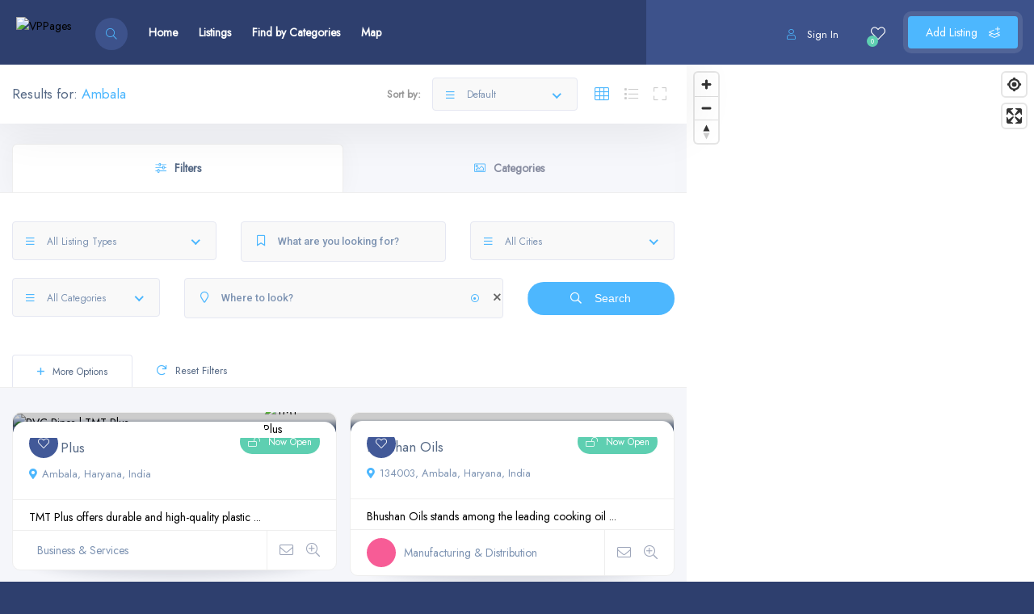

--- FILE ---
content_type: text/html; charset=UTF-8
request_url: https://vppages.com/listing-location/ambala/
body_size: 61360
content:
<!DOCTYPE html>
<html lang="en-US" class="no-js no-svg" itemscope> 
<head>
<meta charset="UTF-8">
<meta name="viewport" content="width=device-width, initial-scale=1.0, minimum-scale=1.0, maximum-scale=1.0, user-scalable=no">
<link rel="profile" href="//gmpg.org/xfn/11">
<meta name='robots' content='index, follow, max-image-preview:large, max-snippet:-1, max-video-preview:-1' />
	<style>img:is([sizes="auto" i], [sizes^="auto," i]) { contain-intrinsic-size: 3000px 1500px }</style>
	
	<!-- This site is optimized with the Yoast SEO plugin v26.2 - https://yoast.com/wordpress/plugins/seo/ -->
	<title>Ambala Archives - VPPages</title>
	<link rel="canonical" href="https://vppages.com/listing-location/ambala/" />
	<meta property="og:locale" content="en_US" />
	<meta property="og:type" content="article" />
	<meta property="og:title" content="Ambala Archives - VPPages" />
	<meta property="og:url" content="https://vppages.com/listing-location/ambala/" />
	<meta property="og:site_name" content="VPPages" />
	<meta name="twitter:card" content="summary_large_image" />
	<script type="application/ld+json" class="yoast-schema-graph">{"@context":"https://schema.org","@graph":[{"@type":"CollectionPage","@id":"https://vppages.com/listing-location/ambala/","url":"https://vppages.com/listing-location/ambala/","name":"Ambala Archives - VPPages","isPartOf":{"@id":"https://vppages.com/#website"},"primaryImageOfPage":{"@id":"https://vppages.com/listing-location/ambala/#primaryimage"},"image":{"@id":"https://vppages.com/listing-location/ambala/#primaryimage"},"thumbnailUrl":"https://vppages.com/wp-content/uploads/2025/08/10.-TMT-Cover-Pic-820x462-1-scaled.jpg","breadcrumb":{"@id":"https://vppages.com/listing-location/ambala/#breadcrumb"},"inLanguage":"en-US"},{"@type":"ImageObject","inLanguage":"en-US","@id":"https://vppages.com/listing-location/ambala/#primaryimage","url":"https://vppages.com/wp-content/uploads/2025/08/10.-TMT-Cover-Pic-820x462-1-scaled.jpg","contentUrl":"https://vppages.com/wp-content/uploads/2025/08/10.-TMT-Cover-Pic-820x462-1-scaled.jpg","width":2560,"height":1443,"caption":"PVC Pipes | TMT Plus"},{"@type":"BreadcrumbList","@id":"https://vppages.com/listing-location/ambala/#breadcrumb","itemListElement":[{"@type":"ListItem","position":1,"name":"Home","item":"https://vppages.com/"},{"@type":"ListItem","position":2,"name":"India","item":"https://vppages.com/listing-location/in/"},{"@type":"ListItem","position":3,"name":"Haryana","item":"https://vppages.com/listing-location/haryana/"},{"@type":"ListItem","position":4,"name":"Ambala"}]},{"@type":"WebSite","@id":"https://vppages.com/#website","url":"https://vppages.com/","name":"VPPages","description":"","publisher":{"@id":"https://vppages.com/#organization"},"potentialAction":[{"@type":"SearchAction","target":{"@type":"EntryPoint","urlTemplate":"https://vppages.com/?s={search_term_string}"},"query-input":{"@type":"PropertyValueSpecification","valueRequired":true,"valueName":"search_term_string"}}],"inLanguage":"en-US"},{"@type":"Organization","@id":"https://vppages.com/#organization","name":"VPPages","url":"https://vppages.com/","logo":{"@type":"ImageObject","inLanguage":"en-US","@id":"https://vppages.com/#/schema/logo/image/","url":"https://vppages.com/wp-content/uploads/2025/10/oie_DnhkEmT1Wu4G.png","contentUrl":"https://vppages.com/wp-content/uploads/2025/10/oie_DnhkEmT1Wu4G.png","width":116,"height":70,"caption":"VPPages"},"image":{"@id":"https://vppages.com/#/schema/logo/image/"}}]}</script>
	<!-- / Yoast SEO plugin. -->


<link rel='dns-prefetch' href='//api.mapbox.com' />
<link rel='dns-prefetch' href='//cdn.jsdelivr.net' />
<link rel='dns-prefetch' href='//fonts.googleapis.com' />
<link href='https://fonts.gstatic.com' crossorigin rel='preconnect' />
<link rel="alternate" type="application/rss+xml" title="VPPages &raquo; Feed" href="https://vppages.com/feed/" />
<link rel="alternate" type="application/rss+xml" title="VPPages &raquo; Comments Feed" href="https://vppages.com/comments/feed/" />
<link rel="alternate" type="application/rss+xml" title="VPPages &raquo; Ambala Location Feed" href="https://vppages.com/listing-location/ambala/feed/" />
<script type="text/javascript">
/* <![CDATA[ */
window._wpemojiSettings = {"baseUrl":"https:\/\/s.w.org\/images\/core\/emoji\/16.0.1\/72x72\/","ext":".png","svgUrl":"https:\/\/s.w.org\/images\/core\/emoji\/16.0.1\/svg\/","svgExt":".svg","source":{"concatemoji":"https:\/\/vppages.com\/wp-includes\/js\/wp-emoji-release.min.js?ver=6.8.3"}};
/*! This file is auto-generated */
!function(s,n){var o,i,e;function c(e){try{var t={supportTests:e,timestamp:(new Date).valueOf()};sessionStorage.setItem(o,JSON.stringify(t))}catch(e){}}function p(e,t,n){e.clearRect(0,0,e.canvas.width,e.canvas.height),e.fillText(t,0,0);var t=new Uint32Array(e.getImageData(0,0,e.canvas.width,e.canvas.height).data),a=(e.clearRect(0,0,e.canvas.width,e.canvas.height),e.fillText(n,0,0),new Uint32Array(e.getImageData(0,0,e.canvas.width,e.canvas.height).data));return t.every(function(e,t){return e===a[t]})}function u(e,t){e.clearRect(0,0,e.canvas.width,e.canvas.height),e.fillText(t,0,0);for(var n=e.getImageData(16,16,1,1),a=0;a<n.data.length;a++)if(0!==n.data[a])return!1;return!0}function f(e,t,n,a){switch(t){case"flag":return n(e,"\ud83c\udff3\ufe0f\u200d\u26a7\ufe0f","\ud83c\udff3\ufe0f\u200b\u26a7\ufe0f")?!1:!n(e,"\ud83c\udde8\ud83c\uddf6","\ud83c\udde8\u200b\ud83c\uddf6")&&!n(e,"\ud83c\udff4\udb40\udc67\udb40\udc62\udb40\udc65\udb40\udc6e\udb40\udc67\udb40\udc7f","\ud83c\udff4\u200b\udb40\udc67\u200b\udb40\udc62\u200b\udb40\udc65\u200b\udb40\udc6e\u200b\udb40\udc67\u200b\udb40\udc7f");case"emoji":return!a(e,"\ud83e\udedf")}return!1}function g(e,t,n,a){var r="undefined"!=typeof WorkerGlobalScope&&self instanceof WorkerGlobalScope?new OffscreenCanvas(300,150):s.createElement("canvas"),o=r.getContext("2d",{willReadFrequently:!0}),i=(o.textBaseline="top",o.font="600 32px Arial",{});return e.forEach(function(e){i[e]=t(o,e,n,a)}),i}function t(e){var t=s.createElement("script");t.src=e,t.defer=!0,s.head.appendChild(t)}"undefined"!=typeof Promise&&(o="wpEmojiSettingsSupports",i=["flag","emoji"],n.supports={everything:!0,everythingExceptFlag:!0},e=new Promise(function(e){s.addEventListener("DOMContentLoaded",e,{once:!0})}),new Promise(function(t){var n=function(){try{var e=JSON.parse(sessionStorage.getItem(o));if("object"==typeof e&&"number"==typeof e.timestamp&&(new Date).valueOf()<e.timestamp+604800&&"object"==typeof e.supportTests)return e.supportTests}catch(e){}return null}();if(!n){if("undefined"!=typeof Worker&&"undefined"!=typeof OffscreenCanvas&&"undefined"!=typeof URL&&URL.createObjectURL&&"undefined"!=typeof Blob)try{var e="postMessage("+g.toString()+"("+[JSON.stringify(i),f.toString(),p.toString(),u.toString()].join(",")+"));",a=new Blob([e],{type:"text/javascript"}),r=new Worker(URL.createObjectURL(a),{name:"wpTestEmojiSupports"});return void(r.onmessage=function(e){c(n=e.data),r.terminate(),t(n)})}catch(e){}c(n=g(i,f,p,u))}t(n)}).then(function(e){for(var t in e)n.supports[t]=e[t],n.supports.everything=n.supports.everything&&n.supports[t],"flag"!==t&&(n.supports.everythingExceptFlag=n.supports.everythingExceptFlag&&n.supports[t]);n.supports.everythingExceptFlag=n.supports.everythingExceptFlag&&!n.supports.flag,n.DOMReady=!1,n.readyCallback=function(){n.DOMReady=!0}}).then(function(){return e}).then(function(){var e;n.supports.everything||(n.readyCallback(),(e=n.source||{}).concatemoji?t(e.concatemoji):e.wpemoji&&e.twemoji&&(t(e.twemoji),t(e.wpemoji)))}))}((window,document),window._wpemojiSettings);
/* ]]> */
</script>

<style id='wp-emoji-styles-inline-css' type='text/css'>

	img.wp-smiley, img.emoji {
		display: inline !important;
		border: none !important;
		box-shadow: none !important;
		height: 1em !important;
		width: 1em !important;
		margin: 0 0.07em !important;
		vertical-align: -0.1em !important;
		background: none !important;
		padding: 0 !important;
	}
</style>
<link rel='stylesheet' id='wp-block-library-css' href='https://vppages.com/wp-includes/css/dist/block-library/style.min.css?ver=6.8.3' type='text/css' media='all' />
<style id='classic-theme-styles-inline-css' type='text/css'>
/*! This file is auto-generated */
.wp-block-button__link{color:#fff;background-color:#32373c;border-radius:9999px;box-shadow:none;text-decoration:none;padding:calc(.667em + 2px) calc(1.333em + 2px);font-size:1.125em}.wp-block-file__button{background:#32373c;color:#fff;text-decoration:none}
</style>
<style id='filebird-block-filebird-gallery-style-inline-css' type='text/css'>
ul.filebird-block-filebird-gallery{margin:auto!important;padding:0!important;width:100%}ul.filebird-block-filebird-gallery.layout-grid{display:grid;grid-gap:20px;align-items:stretch;grid-template-columns:repeat(var(--columns),1fr);justify-items:stretch}ul.filebird-block-filebird-gallery.layout-grid li img{border:1px solid #ccc;box-shadow:2px 2px 6px 0 rgba(0,0,0,.3);height:100%;max-width:100%;-o-object-fit:cover;object-fit:cover;width:100%}ul.filebird-block-filebird-gallery.layout-masonry{-moz-column-count:var(--columns);-moz-column-gap:var(--space);column-gap:var(--space);-moz-column-width:var(--min-width);columns:var(--min-width) var(--columns);display:block;overflow:auto}ul.filebird-block-filebird-gallery.layout-masonry li{margin-bottom:var(--space)}ul.filebird-block-filebird-gallery li{list-style:none}ul.filebird-block-filebird-gallery li figure{height:100%;margin:0;padding:0;position:relative;width:100%}ul.filebird-block-filebird-gallery li figure figcaption{background:linear-gradient(0deg,rgba(0,0,0,.7),rgba(0,0,0,.3) 70%,transparent);bottom:0;box-sizing:border-box;color:#fff;font-size:.8em;margin:0;max-height:100%;overflow:auto;padding:3em .77em .7em;position:absolute;text-align:center;width:100%;z-index:2}ul.filebird-block-filebird-gallery li figure figcaption a{color:inherit}

</style>
<style id='global-styles-inline-css' type='text/css'>
:root{--wp--preset--aspect-ratio--square: 1;--wp--preset--aspect-ratio--4-3: 4/3;--wp--preset--aspect-ratio--3-4: 3/4;--wp--preset--aspect-ratio--3-2: 3/2;--wp--preset--aspect-ratio--2-3: 2/3;--wp--preset--aspect-ratio--16-9: 16/9;--wp--preset--aspect-ratio--9-16: 9/16;--wp--preset--color--black: #000000;--wp--preset--color--cyan-bluish-gray: #abb8c3;--wp--preset--color--white: #ffffff;--wp--preset--color--pale-pink: #f78da7;--wp--preset--color--vivid-red: #cf2e2e;--wp--preset--color--luminous-vivid-orange: #ff6900;--wp--preset--color--luminous-vivid-amber: #fcb900;--wp--preset--color--light-green-cyan: #7bdcb5;--wp--preset--color--vivid-green-cyan: #00d084;--wp--preset--color--pale-cyan-blue: #8ed1fc;--wp--preset--color--vivid-cyan-blue: #0693e3;--wp--preset--color--vivid-purple: #9b51e0;--wp--preset--gradient--vivid-cyan-blue-to-vivid-purple: linear-gradient(135deg,rgba(6,147,227,1) 0%,rgb(155,81,224) 100%);--wp--preset--gradient--light-green-cyan-to-vivid-green-cyan: linear-gradient(135deg,rgb(122,220,180) 0%,rgb(0,208,130) 100%);--wp--preset--gradient--luminous-vivid-amber-to-luminous-vivid-orange: linear-gradient(135deg,rgba(252,185,0,1) 0%,rgba(255,105,0,1) 100%);--wp--preset--gradient--luminous-vivid-orange-to-vivid-red: linear-gradient(135deg,rgba(255,105,0,1) 0%,rgb(207,46,46) 100%);--wp--preset--gradient--very-light-gray-to-cyan-bluish-gray: linear-gradient(135deg,rgb(238,238,238) 0%,rgb(169,184,195) 100%);--wp--preset--gradient--cool-to-warm-spectrum: linear-gradient(135deg,rgb(74,234,220) 0%,rgb(151,120,209) 20%,rgb(207,42,186) 40%,rgb(238,44,130) 60%,rgb(251,105,98) 80%,rgb(254,248,76) 100%);--wp--preset--gradient--blush-light-purple: linear-gradient(135deg,rgb(255,206,236) 0%,rgb(152,150,240) 100%);--wp--preset--gradient--blush-bordeaux: linear-gradient(135deg,rgb(254,205,165) 0%,rgb(254,45,45) 50%,rgb(107,0,62) 100%);--wp--preset--gradient--luminous-dusk: linear-gradient(135deg,rgb(255,203,112) 0%,rgb(199,81,192) 50%,rgb(65,88,208) 100%);--wp--preset--gradient--pale-ocean: linear-gradient(135deg,rgb(255,245,203) 0%,rgb(182,227,212) 50%,rgb(51,167,181) 100%);--wp--preset--gradient--electric-grass: linear-gradient(135deg,rgb(202,248,128) 0%,rgb(113,206,126) 100%);--wp--preset--gradient--midnight: linear-gradient(135deg,rgb(2,3,129) 0%,rgb(40,116,252) 100%);--wp--preset--font-size--small: 13px;--wp--preset--font-size--medium: 20px;--wp--preset--font-size--large: 36px;--wp--preset--font-size--x-large: 42px;--wp--preset--font-family--inter: "Inter", sans-serif;--wp--preset--font-family--cardo: Cardo;--wp--preset--spacing--20: 0.44rem;--wp--preset--spacing--30: 0.67rem;--wp--preset--spacing--40: 1rem;--wp--preset--spacing--50: 1.5rem;--wp--preset--spacing--60: 2.25rem;--wp--preset--spacing--70: 3.38rem;--wp--preset--spacing--80: 5.06rem;--wp--preset--shadow--natural: 6px 6px 9px rgba(0, 0, 0, 0.2);--wp--preset--shadow--deep: 12px 12px 50px rgba(0, 0, 0, 0.4);--wp--preset--shadow--sharp: 6px 6px 0px rgba(0, 0, 0, 0.2);--wp--preset--shadow--outlined: 6px 6px 0px -3px rgba(255, 255, 255, 1), 6px 6px rgba(0, 0, 0, 1);--wp--preset--shadow--crisp: 6px 6px 0px rgba(0, 0, 0, 1);}:where(.is-layout-flex){gap: 0.5em;}:where(.is-layout-grid){gap: 0.5em;}body .is-layout-flex{display: flex;}.is-layout-flex{flex-wrap: wrap;align-items: center;}.is-layout-flex > :is(*, div){margin: 0;}body .is-layout-grid{display: grid;}.is-layout-grid > :is(*, div){margin: 0;}:where(.wp-block-columns.is-layout-flex){gap: 2em;}:where(.wp-block-columns.is-layout-grid){gap: 2em;}:where(.wp-block-post-template.is-layout-flex){gap: 1.25em;}:where(.wp-block-post-template.is-layout-grid){gap: 1.25em;}.has-black-color{color: var(--wp--preset--color--black) !important;}.has-cyan-bluish-gray-color{color: var(--wp--preset--color--cyan-bluish-gray) !important;}.has-white-color{color: var(--wp--preset--color--white) !important;}.has-pale-pink-color{color: var(--wp--preset--color--pale-pink) !important;}.has-vivid-red-color{color: var(--wp--preset--color--vivid-red) !important;}.has-luminous-vivid-orange-color{color: var(--wp--preset--color--luminous-vivid-orange) !important;}.has-luminous-vivid-amber-color{color: var(--wp--preset--color--luminous-vivid-amber) !important;}.has-light-green-cyan-color{color: var(--wp--preset--color--light-green-cyan) !important;}.has-vivid-green-cyan-color{color: var(--wp--preset--color--vivid-green-cyan) !important;}.has-pale-cyan-blue-color{color: var(--wp--preset--color--pale-cyan-blue) !important;}.has-vivid-cyan-blue-color{color: var(--wp--preset--color--vivid-cyan-blue) !important;}.has-vivid-purple-color{color: var(--wp--preset--color--vivid-purple) !important;}.has-black-background-color{background-color: var(--wp--preset--color--black) !important;}.has-cyan-bluish-gray-background-color{background-color: var(--wp--preset--color--cyan-bluish-gray) !important;}.has-white-background-color{background-color: var(--wp--preset--color--white) !important;}.has-pale-pink-background-color{background-color: var(--wp--preset--color--pale-pink) !important;}.has-vivid-red-background-color{background-color: var(--wp--preset--color--vivid-red) !important;}.has-luminous-vivid-orange-background-color{background-color: var(--wp--preset--color--luminous-vivid-orange) !important;}.has-luminous-vivid-amber-background-color{background-color: var(--wp--preset--color--luminous-vivid-amber) !important;}.has-light-green-cyan-background-color{background-color: var(--wp--preset--color--light-green-cyan) !important;}.has-vivid-green-cyan-background-color{background-color: var(--wp--preset--color--vivid-green-cyan) !important;}.has-pale-cyan-blue-background-color{background-color: var(--wp--preset--color--pale-cyan-blue) !important;}.has-vivid-cyan-blue-background-color{background-color: var(--wp--preset--color--vivid-cyan-blue) !important;}.has-vivid-purple-background-color{background-color: var(--wp--preset--color--vivid-purple) !important;}.has-black-border-color{border-color: var(--wp--preset--color--black) !important;}.has-cyan-bluish-gray-border-color{border-color: var(--wp--preset--color--cyan-bluish-gray) !important;}.has-white-border-color{border-color: var(--wp--preset--color--white) !important;}.has-pale-pink-border-color{border-color: var(--wp--preset--color--pale-pink) !important;}.has-vivid-red-border-color{border-color: var(--wp--preset--color--vivid-red) !important;}.has-luminous-vivid-orange-border-color{border-color: var(--wp--preset--color--luminous-vivid-orange) !important;}.has-luminous-vivid-amber-border-color{border-color: var(--wp--preset--color--luminous-vivid-amber) !important;}.has-light-green-cyan-border-color{border-color: var(--wp--preset--color--light-green-cyan) !important;}.has-vivid-green-cyan-border-color{border-color: var(--wp--preset--color--vivid-green-cyan) !important;}.has-pale-cyan-blue-border-color{border-color: var(--wp--preset--color--pale-cyan-blue) !important;}.has-vivid-cyan-blue-border-color{border-color: var(--wp--preset--color--vivid-cyan-blue) !important;}.has-vivid-purple-border-color{border-color: var(--wp--preset--color--vivid-purple) !important;}.has-vivid-cyan-blue-to-vivid-purple-gradient-background{background: var(--wp--preset--gradient--vivid-cyan-blue-to-vivid-purple) !important;}.has-light-green-cyan-to-vivid-green-cyan-gradient-background{background: var(--wp--preset--gradient--light-green-cyan-to-vivid-green-cyan) !important;}.has-luminous-vivid-amber-to-luminous-vivid-orange-gradient-background{background: var(--wp--preset--gradient--luminous-vivid-amber-to-luminous-vivid-orange) !important;}.has-luminous-vivid-orange-to-vivid-red-gradient-background{background: var(--wp--preset--gradient--luminous-vivid-orange-to-vivid-red) !important;}.has-very-light-gray-to-cyan-bluish-gray-gradient-background{background: var(--wp--preset--gradient--very-light-gray-to-cyan-bluish-gray) !important;}.has-cool-to-warm-spectrum-gradient-background{background: var(--wp--preset--gradient--cool-to-warm-spectrum) !important;}.has-blush-light-purple-gradient-background{background: var(--wp--preset--gradient--blush-light-purple) !important;}.has-blush-bordeaux-gradient-background{background: var(--wp--preset--gradient--blush-bordeaux) !important;}.has-luminous-dusk-gradient-background{background: var(--wp--preset--gradient--luminous-dusk) !important;}.has-pale-ocean-gradient-background{background: var(--wp--preset--gradient--pale-ocean) !important;}.has-electric-grass-gradient-background{background: var(--wp--preset--gradient--electric-grass) !important;}.has-midnight-gradient-background{background: var(--wp--preset--gradient--midnight) !important;}.has-small-font-size{font-size: var(--wp--preset--font-size--small) !important;}.has-medium-font-size{font-size: var(--wp--preset--font-size--medium) !important;}.has-large-font-size{font-size: var(--wp--preset--font-size--large) !important;}.has-x-large-font-size{font-size: var(--wp--preset--font-size--x-large) !important;}
:where(.wp-block-post-template.is-layout-flex){gap: 1.25em;}:where(.wp-block-post-template.is-layout-grid){gap: 1.25em;}
:where(.wp-block-columns.is-layout-flex){gap: 2em;}:where(.wp-block-columns.is-layout-grid){gap: 2em;}
:root :where(.wp-block-pullquote){font-size: 1.5em;line-height: 1.6;}
</style>
<link rel='stylesheet' id='contact-form-7-css' href='https://vppages.com/wp-content/plugins/contact-form-7/includes/css/styles.css?ver=6.1.2' type='text/css' media='all' />
<link rel='stylesheet' id='townhub-addons-css' href='https://vppages.com/wp-content/plugins/townhub-add-ons/assets/css/townhub-add-ons.min.css?ver=6.8.3' type='text/css' media='all' />
<style id='townhub-addons-inline-css' type='text/css'>
@media screen and (min-width: 1024px){}@media screen and (min-width: 1024px){}@media screen and (min-width: 1024px){}@media screen and (min-width: 1024px){}
</style>
<link rel='stylesheet' id='mapbox-gl-css' href='https://api.mapbox.com/mapbox-gl-js/v1.11.0/mapbox-gl.css?ver=6.8.3' type='text/css' media='all' />
<link rel='stylesheet' id='mapbox-gl-geocoder-css' href='https://api.mapbox.com/mapbox-gl-js/plugins/mapbox-gl-geocoder/v4.5.1/mapbox-gl-geocoder.css?ver=6.8.3' type='text/css' media='all' />
<link rel='stylesheet' id='woocommerce-layout-css' href='https://vppages.com/wp-content/plugins/woocommerce/assets/css/woocommerce-layout.css?ver=10.3.3' type='text/css' media='all' />
<link rel='stylesheet' id='woocommerce-smallscreen-css' href='https://vppages.com/wp-content/plugins/woocommerce/assets/css/woocommerce-smallscreen.css?ver=10.3.3' type='text/css' media='only screen and (max-width: 768px)' />
<link rel='stylesheet' id='woocommerce-general-css' href='https://vppages.com/wp-content/plugins/woocommerce/assets/css/woocommerce.css?ver=10.3.3' type='text/css' media='all' />
<style id='woocommerce-inline-inline-css' type='text/css'>
.woocommerce form .form-row .required { visibility: visible; }
</style>
<link rel='stylesheet' id='brands-styles-css' href='https://vppages.com/wp-content/plugins/woocommerce/assets/css/brands.css?ver=10.3.3' type='text/css' media='all' />
<link rel='stylesheet' id='townhub-fonts-css' href='https://fonts.googleapis.com/css?family=Raleway%3A300%2C400%2C700%2C800%2C900%7CRoboto%3A400%2C500%2C700%2C900&#038;display=swap&#038;subset=cyrillic%2Cvietnamese' type='text/css' media='all' />
<link rel='stylesheet' id='townhub-plugins-css' href='https://vppages.com/wp-content/themes/townhub/assets/css/plugins.css' type='text/css' media='all' />
<link rel='stylesheet' id='townhub-style-css' href='https://vppages.com/wp-content/themes/townhub/style.css?ver=6.8.3' type='text/css' media='all' />
<link rel='stylesheet' id='townhub-color-css' href='https://vppages.com/wp-content/themes/townhub/assets/css/color.min.css' type='text/css' media='all' />
<style id='townhub-color-inline-css' type='text/css'>
.show-lang,.show-currency-tooltip{color:#fff;display:none}
</style>
<link rel="preload" as="style" href="https://fonts.googleapis.com/css?family=Jost&#038;display=swap&#038;ver=1764181204" /><link rel="stylesheet" href="https://fonts.googleapis.com/css?family=Jost&#038;display=swap&#038;ver=1764181204" media="print" onload="this.media='all'"><noscript><link rel="stylesheet" href="https://fonts.googleapis.com/css?family=Jost&#038;display=swap&#038;ver=1764181204" /></noscript><script type="text/javascript" src="https://vppages.com/wp-includes/js/jquery/jquery.min.js?ver=3.7.1" id="jquery-core-js"></script>
<script type="text/javascript" src="https://vppages.com/wp-includes/js/jquery/jquery-migrate.min.js?ver=3.4.1" id="jquery-migrate-js"></script>
<script type="text/javascript" src="https://vppages.com/wp-content/plugins/miniorange-login-openid/includes/js/mo_openid_jquery.cookie.min.js?ver=6.8.3" id="js-cookie-script-js"></script>
<script type="text/javascript" src="https://vppages.com/wp-content/plugins/miniorange-login-openid/includes/js/mo-openid-social_login.js?ver=6.8.3" id="mo-social-login-script-js"></script>
<script type="text/javascript" src="https://vppages.com/wp-content/plugins/woocommerce/assets/js/jquery-blockui/jquery.blockUI.min.js?ver=2.7.0-wc.10.3.3" id="wc-jquery-blockui-js" defer="defer" data-wp-strategy="defer"></script>
<script type="text/javascript" id="wc-add-to-cart-js-extra">
/* <![CDATA[ */
var wc_add_to_cart_params = {"ajax_url":"\/wp-admin\/admin-ajax.php","wc_ajax_url":"\/?wc-ajax=%%endpoint%%","i18n_view_cart":"View cart","cart_url":"https:\/\/vppages.com\/cart\/","is_cart":"","cart_redirect_after_add":"no"};
/* ]]> */
</script>
<script type="text/javascript" src="https://vppages.com/wp-content/plugins/woocommerce/assets/js/frontend/add-to-cart.min.js?ver=10.3.3" id="wc-add-to-cart-js" defer="defer" data-wp-strategy="defer"></script>
<script type="text/javascript" src="https://vppages.com/wp-content/plugins/woocommerce/assets/js/js-cookie/js.cookie.min.js?ver=2.1.4-wc.10.3.3" id="wc-js-cookie-js" defer="defer" data-wp-strategy="defer"></script>
<script type="text/javascript" id="woocommerce-js-extra">
/* <![CDATA[ */
var woocommerce_params = {"ajax_url":"\/wp-admin\/admin-ajax.php","wc_ajax_url":"\/?wc-ajax=%%endpoint%%","i18n_password_show":"Show password","i18n_password_hide":"Hide password"};
/* ]]> */
</script>
<script type="text/javascript" src="https://vppages.com/wp-content/plugins/woocommerce/assets/js/frontend/woocommerce.min.js?ver=10.3.3" id="woocommerce-js" defer="defer" data-wp-strategy="defer"></script>
<script type="text/javascript" src="https://vppages.com/wp-content/themes/townhub/assets/js/Scrollax.js?ver=1" id="scrollax-js"></script>
<link rel="https://api.w.org/" href="https://vppages.com/wp-json/" /><link rel="EditURI" type="application/rsd+xml" title="RSD" href="https://vppages.com/xmlrpc.php?rsd" />
<meta name="generator" content="WordPress 6.8.3" />
<meta name="generator" content="WooCommerce 10.3.3" />
		<!-- Custom Logo: hide header text -->
		<style id="custom-logo-css" type="text/css">
			.site-title, .site-description {
				position: absolute;
				clip-path: inset(50%);
			}
		</style>
		<meta name="generator" content="Redux 4.5.8" /><!-- HFCM by 99 Robots - Snippet # 2: GTMH -->
<!-- Google Tag Manager -->
<script>(function(w,d,s,l,i){w[l]=w[l]||[];w[l].push({'gtm.start':
new Date().getTime(),event:'gtm.js'});var f=d.getElementsByTagName(s)[0],
j=d.createElement(s),dl=l!='dataLayer'?'&l='+l:'';j.async=true;j.src=
'https://www.googletagmanager.com/gtm.js?id='+i+dl;f.parentNode.insertBefore(j,f);
})(window,document,'script','dataLayer','GTM-WKD8W4HT');</script>
<!-- End Google Tag Manager -->
<!-- /end HFCM by 99 Robots -->
<!-- HFCM by 99 Robots - Snippet # 4: GSC -->
<meta name="google-site-verification" content="-jCe_xi3VpeCvhklVmMxVJEogb8KlI_y_Tot43nNNX4" />
<!-- /end HFCM by 99 Robots -->
<!-- HFCM by 99 Robots - Snippet # 5: AD -->
<script async src="https://pagead2.googlesyndication.com/pagead/js/adsbygoogle.js?client=ca-pub-3697672936328531"
     crossorigin="anonymous"></script>
<!-- /end HFCM by 99 Robots -->
<!-- HFCM by 99 Robots - Snippet # 6: AdSense -->
<script async src="https://pagead2.googlesyndication.com/pagead/js/adsbygoogle.js?client=ca-pub-3697672936328531"
     crossorigin="anonymous"></script>
<!-- /end HFCM by 99 Robots -->
<!-- HFCM by 99 Robots - Snippet # 7: AdSense -->
<script async src="https://pagead2.googlesyndication.com/pagead/js/adsbygoogle.js?client=ca-pub-3697672936328531"
     crossorigin="anonymous"></script>
<!-- /end HFCM by 99 Robots -->
<!-- HFCM by 99 Robots - Snippet # 8: MS Clarity -->
<script type="text/javascript">
    (function(c,l,a,r,i,t,y){
        c[a]=c[a]||function(){(c[a].q=c[a].q||[]).push(arguments)};
        t=l.createElement(r);t.async=1;t.src="https://www.clarity.ms/tag/"+i;
        y=l.getElementsByTagName(r)[0];y.parentNode.insertBefore(t,y);
    })(window, document, "clarity", "script", "tu8z33b6s1");
</script>
<!-- /end HFCM by 99 Robots -->
	<noscript><style>.woocommerce-product-gallery{ opacity: 1 !important; }</style></noscript>
	<meta name="generator" content="Elementor 3.32.5; features: additional_custom_breakpoints; settings: css_print_method-external, google_font-enabled, font_display-swap">
<style type="text/css">.recentcomments a{display:inline !important;padding:0 !important;margin:0 !important;}</style>			<style>
				.e-con.e-parent:nth-of-type(n+4):not(.e-lazyloaded):not(.e-no-lazyload),
				.e-con.e-parent:nth-of-type(n+4):not(.e-lazyloaded):not(.e-no-lazyload) * {
					background-image: none !important;
				}
				@media screen and (max-height: 1024px) {
					.e-con.e-parent:nth-of-type(n+3):not(.e-lazyloaded):not(.e-no-lazyload),
					.e-con.e-parent:nth-of-type(n+3):not(.e-lazyloaded):not(.e-no-lazyload) * {
						background-image: none !important;
					}
				}
				@media screen and (max-height: 640px) {
					.e-con.e-parent:nth-of-type(n+2):not(.e-lazyloaded):not(.e-no-lazyload),
					.e-con.e-parent:nth-of-type(n+2):not(.e-lazyloaded):not(.e-no-lazyload) * {
						background-image: none !important;
					}
				}
			</style>
			<style class='wp-fonts-local' type='text/css'>
@font-face{font-family:Inter;font-style:normal;font-weight:300 900;font-display:fallback;src:url('https://vppages.com/wp-content/plugins/woocommerce/assets/fonts/Inter-VariableFont_slnt,wght.woff2') format('woff2');font-stretch:normal;}
@font-face{font-family:Cardo;font-style:normal;font-weight:400;font-display:fallback;src:url('https://vppages.com/wp-content/plugins/woocommerce/assets/fonts/cardo_normal_400.woff2') format('woff2');}
</style>
<link rel="icon" href="https://vppages.com/wp-content/uploads/2025/10/cropped-vppages_icon-2-32x32.png" sizes="32x32" />
<link rel="icon" href="https://vppages.com/wp-content/uploads/2025/10/cropped-vppages_icon-2-192x192.png" sizes="192x192" />
<link rel="apple-touch-icon" href="https://vppages.com/wp-content/uploads/2025/10/cropped-vppages_icon-2-180x180.png" />
<meta name="msapplication-TileImage" content="https://vppages.com/wp-content/uploads/2025/10/cropped-vppages_icon-2-270x270.png" />
		<style type="text/css" id="wp-custom-css">
			.post-type-archive-listing #chat-app,.post-type-archive-listing .to-top{
	display: none !important;
}
.cth-tpick-wrapper.tpicker-show .cth-input{
	margin-bottom: 0;
}
.cth-tpick-inner{
	z-index: 10;
}
.new-ad-canpaign .ad-package-item{
	width: 24%;
}

.show-lang, .show-currency-tooltip {
    color: #fff;
    display: none;
}

.show-reg-form:before {
	
	display: none;
}		</style>
		<style id="townhub_options-dynamic-css" title="dynamic-css" class="redux-options-output">body{font-family:Jost;font-weight:normal;font-style:normal;}a{font-family:Jost;font-weight:normal;font-style:normal;}a:hover{font-family:Jost;font-weight:normal;font-style:normal;}p{font-family:Jost;font-weight:normal;font-style:normal;}h1, h2, h3, h4, h5, h6{font-family:Jost;font-weight:normal;font-style:normal;}nav li a,.hero-wrap-item h2,.serv-details h3,.ser-list li,.inline-filter .gallery-filters a,.inline-filter .count-folio div,.filter-button,.round-counter div,.hid-sidebar h4 ,.pd-holder h5,.team-info h4,.footer-title h2,#submit , .form-submit button,.member-content-nav li a,.main-breadcrumb li > strong,.creat-list li a  , .text-link,.cat-item a,.lg-sub-html,.show-share span{font-family:Jost;font-style:normal;}blockquote p{font-family:Jost;font-weight:normal;font-style:normal;}nav li a{font-family:Jost;font-weight:normal;font-style:normal;}nav li a:hover{font-family:Jost;font-weight:normal;font-style:normal;}.footer-title h2,.footer-title h2 a,.footer-title h2 a:hover{font-family:Jost;font-weight:normal;font-style:normal;}.hero-wrap-item h2{font-family:Jost;font-style:normal;}.hero-wrap-item h3, .hero-wrap-item h3 a{font-family:Jost;font-style:normal;}.section-title{font-family:Jost;font-weight:normal;font-style:normal;}</style></head>

<body class="archive tax-listing_location term-ambala term-4674 wp-custom-logo wp-theme-townhub theme-townhub townhub-has-addons woocommerce-no-js body-townhub folio-archive- hfeed woo-two woo-tablet-one elementor-default elementor-kit-10">
        <!--loader-->
    <div class="loader-wrap">
        <div class="loader-inner">
                    <div class="loader-inner-cirle"></div>
                </div>
    </div>
    <!--loader end-->
    <div id="main-theme">

                <!-- header-->
        <header id="masthead" class="townhub-header main-header dark-header fs-header sticky">

            <div class="logo-holder">
                <a href="https://vppages.com/" class="custom-logo-link" rel="home"><img width="116" height="70" class="custom-logo lazy" alt="VPPages" decoding="async" data-src="https://vppages.com/wp-content/uploads/2025/10/oie_DnhkEmT1Wu4G.png" data-lazy="https://vppages.com/wp-content/uploads/2025/10/oie_DnhkEmT1Wu4G.png" src="https://vppages.com/wp-content/uploads/2025/10/vppages_icon.png" /></a>            </div>
            <!-- header-search_btn-->         
                    <!-- header-search_btn-->         
        <div class="header-search_btn show-search-button" data-optext="Search" data-cltext="Close"><i class="fal fa-search"></i><span>Search</span></div>
        <!-- header-search_btn end-->

        <!-- header-search_container -->                     
        <div class="header-search_container header-search vis-search">
            <div class="container small-container">
                <div class="header-search-input-wrap fl-wrap">
                    <form role="search" method="get" action="https://vppages.com/" class="list-search-header-form list-search-form-js">
                        <div class="azp_element filter_form_hero azp-element-azp-nlmfa3g5mt" >
    <div class="hero-inputs-wrap fl-wrap">
        <div class="azp_element filter_title azp-element-azp-ilzphdvswli filter-gid-item filter-gid-wid-4" >
    <div class="filter-item-inner">
                <label class="flabel-icon">
                                    <i class="fal fa-keyboard"></i>
                    </label>
                <input type="text" name="search_term" placeholder="What are you looking for?" value=""/>
    </div>
        
</div><div class="azp_element filter_nearby azp-element-azp-6kdd9gqw5w3 filter-gid-item filter-gid-wid-4" >
    <div class="filter-item-inner show-distance-filter nearby-inputs-wrap">
        <div class="nearby-input-wrap nearby-mapbox" id="nearby-wrap6927c6b94756e" data-placeholder="Location">
                        <label class="flabel-icon">
                                                <i class="fal fa-map-marker"></i>
                            </label>
                                    <input id="auto-place-loc6927c6b947573" name="location_search" type="text" placeholder="Location" class="qodef-archive-places-search location-input auto-place-loc" value=""/>
            <button type="button" class="get-current-city"><i class="far fa-dot-circle"></i></button>
            <span class="autoplace-clear-input"><i class="far fa-times"></i></span>
        </div>
                        <input type="hidden" name="distance" value="10">
            
        
            <input type="hidden" class="auto-place-nearby" name="nearby" value="off">
            <input type="hidden" class="address_lat auto-place-lat" name="address_lat" value="">
            <input type="hidden" class="address_lng auto-place-lng" name="address_lng" value="">
            
            
            </div>
</div><div class="azp_element filter_cat azp-element-azp-cl5jnwtre0t filter-gid-item filter-gid-wid-4" >
    <div class="filter-item-inner">
        <select data-placeholder="All Categories"  class="chosen-select" name="lcats[]">
            <option value="">All Categories</option>            <option value="195">Computers &amp; Mobiles</option><option value="309">Information Technology</option><option value="361">North Indian Food</option><option value="382">Passport &amp; Visa Agents</option><option value="383">Perfumes</option><option value="397">Plumbers</option><option value="412">Resorts &amp; Restaurants</option><option value="413">Restaurant &amp; Bar</option>        </select>
    </div>
</div>        <button class="main-search-button color2-bg" type="submit">Search <i class="far fa-search"></i></button>
    </div>
</div> 
                          
                         
                    </form> 
                </div>
                <div class="header-search_close color-bg"><i class="fal fa-long-arrow-up"></i></div>
            </div>
        </div>
        <!-- header-search_container  end --> 
        

            <!-- header opt -->
                <a href="#" class="add-list color-bg logreg-modal-open" data-message="You must be logged in to add listings.">Add Listing <span><i class="fal fa-layer-plus"></i></span></a>
             
            
            
            <div class="cart-btn bookmark-header-btn show-header-modal" data-microtip-position="bottom" role="tooltip" aria-label="Your Wishlist"><i class="fal fa-heart"></i><span class="cart-counter bmcounter-head green-bg">0</span></div>

<!-- wishlist-wrap--> 
<div class="header-modal novis_wishlist">
    <!-- header-modal-container--> 
    <div class="header-modal-container scrollbar-inner fl-wrap" data-simplebar>
        <!--widget-posts-->
        <div class="widget-posts  fl-wrap">
            <ul class="no-list-style wishlist-items-wrap">
                            <li class="wishlist-item no-bookmark-wrap">
                    <p>You have no bookmark.</p>
                </li>
                        </ul>
        </div>
        <!-- widget-posts end-->
    </div>
    <!-- header-modal-container end--> 
    <div class="header-modal-top fl-wrap">
        <h4>Your Wishlist : <span class="bmcounter-bot"><strong>0</strong> listings</span></h4>
        <div class="close-header-modal"><i class="far fa-times"></i></div>
    </div>
</div>
<!--wishlist-wrap end -->
                        <a href="#" class="show-reg-form avatar-img logreg-modal-open"><i class="fal fa-user"></i>Sign In</a>
                    <!-- header opt end--> 
            <div id="custom_html-2" class="widget_text townhub-lang-curr-wrap widget_custom_html"><div class="textwidget custom-html-widget"><div class="lang-wrap">
	<div class="show-lang"><span><i class="fal fa-globe-europe"></i><strong>En</strong></span><i class="fa fa-caret-down arrlan"></i></div>
	<ul class="lang-tooltip lang-action no-list-style">
		<li><a href="#" class="current-lan" data-lantext="En">English</a></li>
		<li><a href="#" data-lantext="Fr">Français</a></li>
		<li><a href="#" data-lantext="Es">Español</a></li>
		<li><a href="#" data-lantext="De">Deutsch</a></li>
	</ul>
</div></div></div>            
            <!-- lang-wrap-->
            
            <!-- lang-wrap end-->                                 
            <!-- nav-button-wrap--> 
            <div class="nav-button-wrap color-bg">
                <div class="nav-button">
                    <span></span><span></span><span></span>
                </div>
            </div>
            <!-- nav-button-wrap end-->
                            <!--  .nav-holder -->
                <div class="nav-holder main-menu">
                    <nav id="site-navigation" class="main-navigation" aria-label="Top Menu">
    <ul id="top-menu" class="menu"><li id="menu-item-185888" class="menu-item menu-item-type-post_type menu-item-object-page menu-item-home menu-item-185888"><a href="https://vppages.com/">Home</a></li>
<li id="menu-item-6798" class="menu-item menu-item-type-post_type menu-item-object-page menu-item-6798"><a href="https://vppages.com/listings/">Listings</a></li>
<li id="menu-item-65469" class="menu-item menu-item-type-post_type menu-item-object-page menu-item-65469"><a href="https://vppages.com/categories/">Find by Categories</a></li>
<li id="menu-item-6804" class="menu-item menu-item-type-post_type menu-item-object-page menu-item-6804"><a href="https://vppages.com/listings/column-map/">Map</a></li>
</ul></nav><!-- #site-navigation -->
                </div><!-- .nav-holder -->
            
        </header>
        <!--  header end -->
        
        <!--  wrapper  -->
        <div id="wrapper">
            <!-- Content-->
            <div class="content">

                
<div class="listings-grid-wrap clearfix two-cols template-column-map">
    <!-- Map -->
    <div class="map-container listings-has-map column-map right-pos-map fix-map hid-mob-map no-fix-scroll-map">
                <div id="map-main" class="main-map-ele main-map-mapbox"></div>
                
        <div class="map-overlay"></div>
        <div class="map-close"><i class="fas fa-times"></i></div>    </div>
    <!-- Map end -->
    <div class="col-list-wrap novis_to-top">
                    <!-- list-main-wrap-header-->
            <div class="list-main-wrap-header fl-wrap fixed-listing-header">
                <div class="container">
                    <div class="list-filter-head-wrapper flex-items-center">
                        <!-- list-main-wrap-title-->
                        <div class="list-main-wrap-title">
                            <h2 id="lsearch-results-title" data-all="Listings">Results for: <span>Ambala</span></h2>
                        </div>
                        <!-- list-main-wrap-title end-->
                        <!-- list-main-wrap-opt-->
                        <div class="list-main-wrap-opt flex-items-center">
                            <!-- price-opt-->
<div class="price-opt flex-items-center">
    <span class="price-opt-title">Sort by:</span>
    <div class="listsearch-input-item">
        <select id="lfilter-orderby" data-placeholder="Popularity" class="chosen-select no-search-select" name="morderby">
            <option value="">Default</option>
            <option value="most_viewed">Popularity</option>
            <option value="most_liked">Most Liked</option>
            <option value="highest_rated">Most Rated</option>
            <option value="price_low">Price: low to high</option>
            <option value="price_high">Price: high to low</option>
        </select>
        
    </div>
</div>
<!-- price-opt end-->                            <!-- price-opt-->
<div class="grid-opt">
    <ul class="no-list-style">
        <li class="grid-opt_act grid-opt-lgrid"><span class="lgrid tolt act-grid-opt" data-microtip-position="bottom" data-tooltip="Grid View"><i class="fal fa-th"></i></span></li>
        <li class="grid-opt_act grid-opt-llist"><span class="llist tolt" data-microtip-position="bottom" data-tooltip="List View"><i class="fal fa-list"></i></span></li>
        
                <li class="grid-opt_act grid-opt-toggle-map"><span class="expand-listing-view tolt" data-microtip-position="bottom" data-tooltip="Toggle Map"><i class="fal fa-expand"></i></span></li>
        
    </ul>
</div>
<!-- price-opt end-->                            <div class="show-hidden-sb shsb_btn shsb_btn_act"><i class="fal fa-sliders-h"></i> <span>Show Filters</span></div>              
                        </div>
                        <!-- list-main-wrap-opt end-->  
                    </div>
                            
                    
                </div>
                <a class="custom-scroll-link back-to-filters clbtg" href="#lisfw"><i class="fal fa-search"></i></a>
            </div>
            <!-- list-main-wrap-header end-->  
            <div class="clearfix"></div>
                        <div class="listings_tax_desc listings-tax-column"></div>
                        <div class="container dis-flex mob-search-nav-wrap">
                <div class="mob-nav-content-btn mncb_half color2-bg shsb_btn_x shsb_btn_act_x show-list-wrap-search fl-wrap"><i class="fal fa-filter"></i>Filters</div>
                <div class="mob-nav-content-btn mncb_half color2-bg schm  fl-wrap"><i class="fal fa-map-marker-alt"></i>View on map</div>
            </div>
            <div class="clearfix"></div>        <!-- listsearch-input-wrap-->
<div class="listsearch-input-wrap lws_mobile fl-wrap tabs-act tabs-wrapper" id="lisfw">
    <div class="listsearch-input-wrap_contrl fl-wrap">
        <div class="container">
            <ul class="tabs-menu fl-wrap no-list-style filter-tabs-menu">
                <li class="current tabs-menu-filterform"><a href="#filters-search"><i class="fal fa-sliders-h"></i>Filters</a></li>
                                <li class="tabs-menu-cats"><a href="#category-search"><i class="fal fa-image"></i>Categories</a></li>
                            </ul>
        </div>
    </div>
    <div class="clearfix"></div>
    <div class="container">
        <!--tabs -->
        <div class="tabs-container fl-wrap">
            <!--tab -->
            <div class="tab tab-from-tab">
                <div id="filters-search" class="tab-content first-tab">
                    					<div class="fl-wrap filters-search-wrap list-search-page-form-wrap">

                        
                        <form id="list-search-page-form" role="search" method="get" action="https://vppages.com/" class="list-search-page-form list-search-form-js">

                            <div class="listsearch-inputs-wrapper">
                                <div class="azp_element filter_form_listing azp-element-azp-dpyur9ylop" >
    <div class="filter-inputs-row main-inputs">
        <div class="azp_element filter_ltype azp-element-azp-azwa881c4o8 filter-gid-item filter-gid-wid-4" >
    <div class="filter-item-inner">
        <select data-placeholder="All Listing Types"  class="chosen-select" name="ltype">
            <option value="">All Listing Types</option>            <option value="5058" >Hotels</option><option value="5064" >Events</option><option value="5121" >Restaurants</option><option value="6151" >Store</option><option value="6379" >Business</option><option value="6758" >Fitness</option>        </select>
    </div>
</div>
<div class="azp_element filter_title azp-element-azp-84vjyzht2xe filter-gid-item filter-gid-wid-4" >
    <div class="filter-item-inner">
                <label class="flabel-icon">
                                    <i class="far fa-bookmark"></i>
                    </label>
                <input type="text" name="search_term" placeholder="What are you looking for?" value=""/>
    </div>
        
</div><div class="azp_element filter_loc azp-element-azp-lf4xstjtdvl filter-gid-item filter-gid-wid-4" >
    <div class="filter-item-inner">
        <select data-placeholder="All Cities"  class="chosen-select" name="llocs">
            <option value="">All Cities</option>            <option value="al" >Albania</option><option value="as" >American Samoa</option><option value="ad" >Andorra</option><option value="ag" >Antigua and Barbuda</option><option value="ar-2" >Argentina</option><option value="ar-3" >Argentina</option><option value="ar-4" >Argentina</option><option value="au" >Australia</option><option value="at" >Austria</option><option value="az-2" >Azerbaijan</option><option value="bs" >Bahamas</option><option value="bh" >Bahrain</option><option value="banbury-2" >Banbury</option><option value="bd" >Bangladesh</option><option value="bb" >Barbados</option><option value="bedfordshire-2" >Bedfordshire</option><option value="be" >Belgium</option><option value="belgrade" >Belgrade</option><option value="bz" >Belize</option><option value="bm" >Bermuda</option><option value="bt" >Bhutan</option><option value="blairgowrie-2" >Blairgowrie</option><option value="bo" >Bolivia</option><option value="bradford-2" >Bradford</option><option value="br" >Brazil</option><option value="buckinghamshire-2" >Buckinghamshire</option><option value="bg" >Bulgaria</option><option value="bury-st-edmunds-2" >Bury St Edmunds</option><option value="cm" >Cameroon</option><option value="ca" >Canada</option><option value="cv" >Cape Verde</option><option value="ky-2" >Cayman Islands</option><option value="cl" >Chile</option><option value="cn" >China</option><option value="co" >Colombia</option><option value="cr" >Costa Rica</option><option value="hr" >Croatia</option><option value="cu" >Cuba</option><option value="cy" >Cyprus</option><option value="cz" >Czech Republic</option><option value="dk" >Denmark</option><option value="dm" >Dominica</option><option value="do" >Dominican Republic</option><option value="dorset-2" >Dorset</option><option value="eastham-birkenhead-wirral" >Eastham, Birkenhead, Wirral</option><option value="ec" >Ecuador</option><option value="eg" >Egypt</option><option value="en" >England</option><option value="ee" >Estonia</option><option value="fo" >Faroe Islands</option><option value="fife" >Fife</option><option value="fj" >Fiji</option><option value="fi" >Finland</option><option value="fr" >France</option><option value="de" >Germany</option><option value="gh" >Ghana</option><option value="greater-london-2" >Greater London</option><option value="gr" >Greece</option><option value="gd" >Grenada</option><option value="gp" >Guadeloupe</option><option value="gy" >Guyana</option><option value="ht" >Haiti</option><option value="herts" >Herts</option><option value="hk" >Hong Kong</option><option value="hu" >Hungary</option><option value="is" >Iceland</option><option value="in" >India</option><option value="id" >Indonesia</option><option value="inglaterra" >Inglaterra</option><option value="iq" >Iraq</option><option value="ie" >Ireland</option><option value="il" >Israel</option><option value="it" >Italy</option><option value="ivory_coast" >Ivory_Coast</option><option value="jm" >Jamaica</option><option value="jp" >Japan</option><option value="jo" >Jordan</option><option value="kz" >Kazakhstan</option><option value="ke" >Kenya</option><option value="kr" >Korea, Republic of</option><option value="kw" >Kuwait</option><option value="lv" >Latvia</option><option value="lb" >Lebanon</option><option value="lt" >Lithuania</option><option value="liverpool-2" >Liverpool</option><option value="london-great-britain" >London</option><option value="lu" >Luxembourg</option><option value="mk" >Macedonia, the Former Yugosalv Republic of</option><option value="my" >Malaysia</option><option value="mt" >Malta</option><option value="manchester-2" >Manchester</option><option value="mu" >Mauritius</option><option value="mx" >Mexico</option><option value="mn-2" >Mongolia</option><option value="me" >Montenegro</option><option value="ma-10" >Morocco</option><option value="ma-4" >Morocco</option><option value="ma-3" >Morocco</option><option value="ma-5" >Morocco</option><option value="ma-7" >Morocco</option><option value="ma-6" >Morocco</option><option value="ma-8" >Morocco</option><option value="ma-2" >Morocco</option><option value="ma-9" >Morocco</option><option value="na-2" >Namibia</option><option value="nr" >Nauru</option><option value="np" >Nepal</option><option value="nl" >Netherlands</option><option value="nz" >New Zealand</option><option value="ng" >Nigeria</option><option value="nf" >Norfolk Island</option><option value="northern-ireland" >Northern Ireland</option><option value="no" >Norway</option><option value="nottinghamshire-2" >Nottinghamshire</option><option value="om" >Oman</option><option value="ormskirk-2" >Ormskirk</option><option value="oxford-2" >Oxford</option><option value="pk" >Pakistan</option><option value="pa" >Panama</option><option value="pg" >Papua New Guinea</option><option value="pe" >Peru</option><option value="ph" >Philippines</option><option value="pl" >Poland</option><option value="pt" >Portugal</option><option value="qa" >Qatar</option><option value="ro" >Romania</option><option value="ru" >Russia</option><option value="rw" >Rwanda</option><option value="kn" >Saint Kitts and Nevis</option><option value="lc" >Saint Lucia</option><option value="salford-2" >Salford</option><option value="sa" >Saudi Arabia</option><option value="scotland" >Scotland</option><option value="sn" >Senegal</option><option value="sc-2" >Seychelles</option><option value="sg" >Singapore</option><option value="sk" >Slovakia</option><option value="si" >Slovenia</option><option value="solihull-2" >Solihull</option><option value="so" >Somalia</option><option value="za" >South Africa</option><option value="south-west-london" >South West London</option><option value="south-yorkshire" >South Yorkshire</option><option value="es" >Spain</option><option value="lk" >Sri Lanka</option><option value="suffolk" >Suffolk</option><option value="se" >Sweden</option><option value="ch" >Switzerland</option><option value="sy" >Syrian Arab Republic</option><option value="tw" >Taiwan, Province of China</option><option value="tz" >Tanzania, United Republic of</option><option value="th" >Thailand</option><option value="to" >Tonga</option><option value="tt" >Trinidad and Tobago</option><option value="tr" >Turkey</option><option value="tyseley" >Tyseley</option><option value="ug" >Uganda</option><option value="ua" >Ukraine</option><option value="ae" >United Arab Emirates</option><option value="uk" >United Kingdom</option><option value="us" >United States</option><option value="um" >United States Minor Outlying Islands</option><option value="uy" >Uruguay</option><option value="ve" >Venezuela</option><option value="vn" >Viet Nam</option><option value="vg" >Virgin Islands, British</option><option value="wales-2" >Wales</option><option value="west-midlands-2" >West Midlands</option><option value="widnes-2" >Widnes</option><option value="ye" >Yemen</option><option value="zw" >Zimbabwe</option>        </select>
</div>
    </div><div class="azp_element filter_cat azp-element-azp-mmwynvpg73 filter-gid-item filter-gid-wid-3" >
    <div class="filter-item-inner">
        <select data-placeholder="All Categories"  class="chosen-select" name="lcats[]">
            <option value="">All Categories</option>            <option value="124">Accounting</option><option value="225"> -ERP</option><option value="125">Advertising</option><option value="156"> -Branding</option><option value="404"> -Publishers</option><option value="133">Art And Craft</option><option value="211"> -Decoration</option><option value="134">Art And Culture</option><option value="281"> -Handicraft</option><option value="135">Arts and Entertainment</option><option value="131"> -Animation</option><option value="139"> -Audio &amp; Video</option><option value="190"> -Communication &amp; Media</option><option value="209"> -Dance And Music</option><option value="216"> -Display &amp; Audio Systems</option><option value="241"> -Entertainment</option><option value="274"> -Graphics And Designs</option><option value="332"> -Lights And Sound Service</option><option value="343"> -Media</option><option value="358"> -Music</option><option value="389"> -Photo &amp; Video</option><option value="390"> -Photography</option><option value="143">Automobile</option><option value="141"> -Auto Repair</option><option value="145"> -Automotive</option><option value="164"> -Car Accessories</option><option value="170"> -Car Wash</option><option value="41"> -Cars</option><option value="222"> -Driving Schools</option><option value="342"> -Mechanical Components &amp; Parts</option><option value="355"> -Motorcycle Repair</option><option value="40983">Beauty &amp; Personal Care</option><option value="151"> -Beauty &amp; Spa</option><option value="152"> -Beauty Care</option><option value="153"> -Beauty Parlours</option><option value="40984"> -Beauty Salons</option><option value="155"> -Body Products</option><option value="182"> -Chemicals &amp; Dyes</option><option value="201"> -Cosmetics</option><option value="40987"> -Cosmetology</option><option value="40992"> -Electrolysis</option><option value="257"> -Flavors And Fragrance</option><option value="278"> -Hair Care</option><option value="40986"> -Hair Extensions</option><option value="279"> -Hair Salons</option><option value="40994"> -Hijama Therapy</option><option value="319"> -Jewellery</option><option value="40991"> -Laser Hair Removal</option><option value="335"> -Makeup Artists</option><option value="40990"> -Massage Spa</option><option value="40988"> -Massage Therapist</option><option value="40985"> -Nail Salons</option><option value="384"> -Personal Care</option><option value="40989"> -Reflexology</option><option value="414"> -Salon And Spa</option><option value="423"> -Skin Care</option><option value="424"> -Skin Care Products</option><option value="434"> -Spas</option><option value="40993"> -Tanning Salons</option><option value="160">Building and Construction</option><option value="132"> -Architects</option><option value="158"> -Builders</option><option value="159"> -Building Material Dealers</option><option value="196"> -Construction</option><option value="250"> -Fencing Contractor</option><option value="256"> -Flats &amp; Apartments</option><option value="272"> -Glass Dealers</option><option value="277"> -HVAC Contractor</option><option value="313"> -Interior Design</option><option value="314"> -Interior Designers</option><option value="324"> -Landscaping Contractors</option><option value="338"> -Marble Dealers</option><option value="364"> -Office Space</option><option value="406"> -Real Estate</option><option value="452"> -Tiles Dealers</option><option value="161">Business &amp; Services</option><option value="127"> -Agriculture</option><option value="129"> -Aluminium Products And Services</option><option value="136"> -Assignment Writing Services</option><option value="137"> -Associations</option><option value="138"> -Astrologer</option><option value="165"> -Car Dealers</option><option value="199"> -Contractors</option><option value="221"> -Driver</option><option value="233"> -Electricians</option><option value="247"> -Farm</option><option value="261"> -Freelancer</option><option value="304"> -Human Resource</option><option value="336"> -Manufacturers</option><option value="363"> -Office Cleaning</option><option value="365"> -Online Marketing</option><option value="366"> -Online Service</option><option value="374"> -Outsourcing Agencies</option><option value="378"> -Paint Dealers</option><option value="382"> -Passport &amp; Visa Agents</option><option value="399"> -Press</option><option value="400"> -Printing</option><option value="401"> -Printing And Publishing</option><option value="408"> -Recruitment Agency</option><option value="410"> -Religious Services</option><option value="441"> -Steel Fabrication</option><option value="449"> -Telecom Service</option><option value="464"> -Warehouse</option><option value="177">Cemeteries And Crematories</option><option value="179"> -Certification Body</option><option value="185">Clothing</option><option value="41035"> -Bridal Shops</option><option value="41033"> -Clothing Stores</option><option value="41034"> -Dry Cleaners</option><option value="223"> -Dry Cleaning</option><option value="41037"> -Shoe Repair</option><option value="41036"> -Shoes Stores</option><option value="473"> -Women Fashion</option><option value="191">Community &amp; Government</option><option value="194">Computers &amp; Information Technology</option><option value="215"> -Digital Marketing</option><option value="234"> -Electronic Media</option><option value="236"> -Email Marketing</option><option value="309"> -Information Technology</option><option value="316"> -Internet Marketing</option><option value="339"> -Marketing</option><option value="341"> -Massage Centre</option><option value="351"> -Mobile Application Development</option><option value="362"> -Office Automation</option><option value="367"> -Online Shopping</option><option value="411"> -Research And Development</option><option value="426"> -Social Media Marketing</option><option value="428"> -Software And Web Development</option><option value="429"> -Software Development</option><option value="467"> -Web Design</option><option value="468"> -Web Development</option><option value="469"> -Web Hosting</option><option value="197">Consultants</option><option value="162"> -Business Consultants</option><option value="231"> -Educational Consultant</option><option value="305"> -Immigration Consultants</option><option value="407"> -Real Estate Consultants</option><option value="224">E-Commerce</option><option value="193"> -Computer &amp; Accessories</option><option value="195"> -Computers &amp; Mobiles</option><option value="249"> -Fashion Wear</option><option value="258"> -Florist</option><option value="260"> -Footwear</option><option value="271"> -Gifts And Fancy</option><option value="302"> -Household Products</option><option value="318"> -Jewelers</option><option value="347"> -Men's Fashion</option><option value="369"> -Optical</option><option value="371"> -Organic Products</option><option value="380"> -Paper Products</option><option value="383"> -Perfumes</option><option value="432"> -Spa Products</option><option value="443"> -Steel Products</option><option value="226">Eco Friendly Products</option><option value="465"> -Waste Disposal And Recycling</option><option value="227">Education</option><option value="202"> -Counselling Services</option><option value="210"> -Day Care &amp; Play School</option><option value="219"> -Document Writing</option><option value="230"> -Education and Training</option><option value="228"> -Education Courses</option><option value="229"> -Education Services</option><option value="323"> -Laboratory</option><option value="457"> -Training Institute</option><option value="462"> -University</option><option value="235">Electronics</option><option value="409"> -Refrigeration</option><option value="242">Equipment And Supplies</option><option value="198"> -Consumer Products</option><option value="203"> -Courier &amp; Delivery</option><option value="204"> -Courier Services</option><option value="220"> -Drinking &amp; Mineral Water Supply</option><option value="239"> -Energy &amp; Environment</option><option value="240"> -Energy &amp; Power</option><option value="254"> -Fire And Safety</option><option value="282"> -Hardware</option><option value="322"> -Kitchen Equipment</option><option value="326"> -Laundry</option><option value="328"> -Leather</option><option value="334"> -Machines &amp; Equipments</option><option value="350"> -Mobile &amp; Accessories</option><option value="377"> -Packing</option><option value="395"> -Plastic Products</option><option value="397"> -Plumbers</option><option value="430"> -Solar Products</option><option value="453"> -Tools Dealer</option><option value="474"> -Wood And Wood Products</option><option value="51">Events</option><option value="140"> -Auditorium</option><option value="186"> -Clubs</option><option value="41013"> -Comedy Clubs</option><option value="192"> -Community Halls</option><option value="41011"> -Concert Halls</option><option value="41008"> -Dance Companies</option><option value="41012"> -Dinner Theaters</option><option value="41014"> -Disc Jockeys</option><option value="243"> -Event Management</option><option value="340"> -Marriage Halls</option><option value="41010"> -Movie Theaters</option><option value="41007"> -Museums</option><option value="41015"> -Record Labels</option><option value="41009"> -Talent Agencies</option><option value="470"> -Wedding</option><option value="471"> -Wedding Planners</option><option value="252">Finance And Banking</option><option value="169"> -Car Rental</option><option value="207"> -Credit Card</option><option value="293"> -Home Loan</option><option value="317"> -Investments</option><option value="385"> -Personal Loan</option><option value="259">Food</option><option value="148"> -Bakery</option><option value="154"> -Beverage</option><option value="255"> -Fishery</option><option value="361"> -North Indian Food</option><option value="41032"> -Pawn Shops</option><option value="283">Health</option><option value="285"> -Health Food Products</option><option value="287"> -Healthcare</option><option value="289">Home &amp; Lifestyle</option><option value="128"> -Air Conditioning &amp; Refrigeration</option><option value="264"> -Furniture</option><option value="291"> -Home Care</option><option value="292"> -Home Decor</option><option value="353"> -Modular Kitchen</option><option value="290">Home Appliances</option><option value="295">Home Services</option><option value="40953"> -AC Repair</option><option value="40950"> -Appliance Parts</option><option value="40948"> -Appliance Repair</option><option value="150"> -Bathroom Fitting Dealers</option><option value="40942"> -Carpet Cleaning</option><option value="183"> -Cleaning Products</option><option value="184"> -Cleaning Service</option><option value="40963"> -Drain Cleaning</option><option value="40964"> -Flooring Contractors</option><option value="40949"> -Garage Door Repair</option><option value="40955"> -Garden Centers</option><option value="40957"> -General Contractors</option><option value="40958"> -Gutter Cleaning</option><option value="40954"> -Home Security System Installation</option><option value="301"> -House Keeping</option><option value="303"> -Housekeeping</option><option value="40960"> -Irrigation Systems</option><option value="327"> -Laundry Services</option><option value="40951"> -Lawn Mower Repair</option><option value="40943"> -Moving Companies</option><option value="40952"> -Moving Truck Rental</option><option value="379"> -Painters</option><option value="40946"> -Pest Control</option><option value="386"> -Pest Control Service</option><option value="40962"> -Pool Services</option><option value="40956"> -Refrigerator Repair</option><option value="40959"> -Roofing Supplies</option><option value="40947"> -Self Storage</option><option value="40941"> -Storage Units</option><option value="450"> -Textile</option><option value="40961"> -Water Heater Repair</option><option value="466"> -Water Service</option><option value="299">Hostels</option><option value="307">Industrial Goods And Services</option><option value="306"> -Industrial Estates</option><option value="308"> -Industrial Products</option><option value="310">Insurance</option><option value="167"> -Car Insurance</option><option value="286"> -Health Insurance</option><option value="311"> -Insurance Agent</option><option value="312"> -Insurance Companies</option><option value="331"> -Life Insurance</option><option value="315">Internet</option><option value="320">Job</option><option value="329">Legal &amp; Financial</option><option value="168"> -Car Loan</option><option value="273"> -Government Offices</option><option value="330">Legal Services</option><option value="41048"> -Accident Attorneys</option><option value="41038"> -Bail Bonds</option><option value="41045"> -Bankruptcy Attorneys</option><option value="41050"> -Business Lawyers</option><option value="41043"> -Car Accident Lawyers</option><option value="178"> -Certificate Attestation</option><option value="41049"> -Child Custody Lawyers</option><option value="41041"> -Divorce Attorneys</option><option value="41044"> -Family Law Attorneys</option><option value="253"> -Financial &amp; Legal Services</option><option value="41051"> -Immigration Lawyers</option><option value="41042"> -Lie Detector Tests</option><option value="41047"> -Medical Malpractice Lawyers</option><option value="41039"> -Private Investigators</option><option value="41040"> -Stenographers</option><option value="41046"> -Tax Attorneys</option><option value="41052"> -Workers Compensation Attorneys</option><option value="344">Medical</option><option value="40965">Medical Services</option><option value="172"> -Cardiologist Doctors</option><option value="40976"> -Cardiologists</option><option value="181"> -Chemicals</option><option value="212"> -Dental Clinics</option><option value="40966"> -Dentists</option><option value="213"> -Dermatologists</option><option value="218"> -Doctors</option><option value="40982"> -Drug Test</option><option value="40969"> -Endocrinologists</option><option value="40981"> -ENT Doctors</option><option value="245"> -Eye Care</option><option value="246"> -Eye Doctors</option><option value="251"> -Fertility Treatment</option><option value="269"> -Gastroenterologists</option><option value="270"> -General Doctors</option><option value="276"> -Gynaecologists</option><option value="40970"> -Gynecologists</option><option value="294"> -Home Nursing</option><option value="296"> -Homeopathic Doctors</option><option value="297"> -Hospital and Medical</option><option value="298"> -Hospitals</option><option value="345"> -Medical Stores</option><option value="359"> -Neurologists</option><option value="40979"> -Obstetricians</option><option value="40972"> -Ophthalmologists</option><option value="370"> -Opticians</option><option value="40968"> -Optometrists</option><option value="40974"> -Orthodontists</option><option value="40980"> -Orthopedic Surgeons</option><option value="40977"> -Pediatric Dentists</option><option value="40973"> -Pediatricians</option><option value="388"> -Pharmacist</option><option value="40967"> -Physical Therapy</option><option value="391"> -Physicians</option><option value="396"> -Plastic Surgery</option><option value="40971"> -Podiatrists</option><option value="403"> -Psychiatrists</option><option value="40978"> -Radiology</option><option value="425"> -Skin Doctors</option><option value="40975"> -Urologists</option><option value="360">Ngo</option><option value="180"> -Charitable Trust</option><option value="372">Others</option><option value="126"> -Advocates</option><option value="427"> -Society &amp; Culture</option><option value="387">Pets &amp; Kennels</option><option value="413">Restaurant &amp; Bar</option><option value="41005"> -American Restaurants</option><option value="149"> -Bar</option><option value="41000"> -Buffet Restaurants</option><option value="163"> -Cafe</option><option value="174"> -Caterers</option><option value="40995"> -Catering</option><option value="175"> -Catering Services</option><option value="40997"> -Family Restaurants</option><option value="41003"> -French Restaurants</option><option value="41001"> -Italian Restaurants</option><option value="41004"> -Japanese Restaurants</option><option value="41006"> -Liquor Stores</option><option value="41002"> -Mexican Restaurants</option><option value="412"> -Resorts &amp; Restaurants</option><option value="88"> -Restaurants</option><option value="40996"> -Seafood Restaurants</option><option value="40998"> -Steakhouse</option><option value="40999"> -Vegetarian Restaurants</option><option value="419">Service And Repair</option><option value="337"> -Manufacturing &amp; Distribution</option><option value="418"> -Security Systems</option><option value="421">Shopping</option><option value="422">Shops And Stores</option><option value="232"> -Electrical Shop</option><option value="248"> -Fashion Store</option><option value="262"> -Fruits Shop</option><option value="41031"> -Gift Shops</option><option value="275"> -Grocery Store</option><option value="98"> -Shops</option><option value="438"> -Stationery Shop</option><option value="447"> -Tattoo Shop</option><option value="436">Sports</option><option value="373"> -Outdoor Activities</option><option value="454">Tour &amp; Travel</option><option value="41019"> -Archery Ranges</option><option value="41023"> -Batting Cages</option><option value="41016"> -Boat Dealers</option><option value="41017"> -Boat Rental</option><option value="41018"> -Boat Tours</option><option value="41026"> -Golf Courses</option><option value="41020"> -Gun Ranges</option><option value="300"> -Hotel Reservations</option><option value="65"> -Hotels</option><option value="333"> -Limo Service</option><option value="41024"> -Pool Halls</option><option value="41027"> -Public Swimming Pools</option><option value="41029"> -Science Museums</option><option value="41025"> -Skating Rinks</option><option value="41022"> -Theme Parks</option><option value="103"> -Tour</option><option value="455"> -Tour Packages</option><option value="456"> -Tours Operators</option><option value="459"> -Travel &amp; Tourism</option><option value="41028"> -Travel Agencies</option><option value="460"> -Travel Agents</option><option value="41021"> -Water Parks</option><option value="41030"> -Zoos</option><option value="458">Transport</option><option value="173"> -Cargo Services</option><option value="376"> -Packers And Movers</option><option value="420"> -Shipping</option><option value="448"> -Taxi Services</option><option value="463"> -Vehicles</option>        </select>
    </div>
</div><div class="azp_element filter_nearby azp-element-azp-rgncurbrxvj filter-gid-item filter-gid-wid-6" >
    <div class="filter-item-inner show-distance-filter nearby-inputs-wrap">
        <div class="nearby-input-wrap nearby-mapbox" id="nearby-wrap6927c6b96e0d8" data-placeholder="Where to look?">
                        <label class="flabel-icon">
                                                <i class="far fa-map-marker"></i>
                            </label>
                                    <input id="auto-place-loc6927c6b96e0e0" name="location_search" type="text" placeholder="Where to look?" class="qodef-archive-places-search location-input auto-place-loc" value=""/>
            <button type="button" class="get-current-city"><i class="far fa-dot-circle"></i></button>
            <span class="autoplace-clear-input"><i class="far fa-times"></i></span>
        </div>
                        <div class="nearby-distance-wrap">
                                        <input type="checkbox" id="nearby-checkbox6927c6b96e0e7" class="dis-none nearby-checkbox" value="1">
                                        
                    <div class="distance-input fl-wrap distance-filter dis-none">
                        <div class="distance-title">Radius around selected destination <span class="distance-value">10</span> km.</div>
                        <div class="distance-radius-wrap fl-wrap">

                            <!-- <input name="distance" class="distance-radius rangeslider--horizontal" type="range" min="1" max="20" step="1" value="10" data-title="Radius around selected destination"> -->
                            <input name="distance" class="single-range full-width-wrap distance-radius-input" type="range" min="1" max="20" step="1" data-min="1" data-max="20" data-step="1" value="10" data-title="Radius around selected destination" data-prefix="km">
                        </div>
                    </div>
                </div>
            
        
            <input type="hidden" class="auto-place-nearby" name="nearby" value="off">
            <input type="hidden" class="address_lat auto-place-lat" name="address_lat" value="">
            <input type="hidden" class="address_lng auto-place-lng" name="address_lng" value="">
            
            
            </div>
</div><div class="azp_element filter_submit azp-element-azp-iuwo5odgbu9 filter-gid-item filter-gid-wid-3 hide-on-sides" >
    <div class="filter-item-inner">

        <button class="header-search-button color-bg" type="submit">
                        <i class="far fa-search"></i>
                        <span>Search</span>        </button>
    </div>
        
</div>    </div>
</div>
<div class="azp_element filter_form_advanced azp-element-azp-p7zqk0l62c" >
    <!-- hidden-listing-filter -->
    <div class="hidden-listing-filter fl-wrap">
        <div class="listsearch-input-wrap-header fl-wrap advanced-filter-head">
                        <i class="ffield-icon ffield-icon-before fal fa-tasks"></i>
                        More Filters            <div class="advanced-filter-close">
                <span class="fal fa-times"></span>
            </div>
        </div>
        <div class="fl-wrap mar-btoom">
            <div class="filter-inputs-row advanced-inputs">
            <div class="azp_element filter_opennow azp-element-azp-gxrpp5wemjf filter-gid-item filter-gid-wid-6" >
    <div class="filter-item-inner">
        <div class="switchbtn text-center">
            <input type="checkbox" id="lfilter-opennow" name="status" value="open" class="switchbtn-checkbox">
            <label class="switchbtn-label" for="lfilter-opennow">
                                <i class="fal fa-clock"></i>
                                                <span>Open Now</span>
                            </label>
        </div>
    </div>
</div><div class="azp_element azp_filter_date azp-element-azp-p2pceoinsgh filter-gid-item filter-gid-wid-6" >
    <div class="filter-item-inner">
        <div class="cth-date-picker-wrap esb-field has-icon">
                        <div class="lfield-header">
                <span class="lfield-icon"><i class="fal fa-calendar"></i></span>                <label class="lfield-label">Date</label>                
            </div>
                        <div class="cth-date-picker" 
                data-name="checkin" 
                data-format="DD/MM/YYYY" 
                data-default="hide"
                data-action="" 
                data-postid="" 
                data-selected="general_date"
                data-placeholder="Select Date"
            ></div>
        </div>
    </div>
</div>
<div class="azp_element filter_features azp-element-azp-elgsosxlj6w features-cols-four filter-gid-item filter-gid-wid-12" >
    <div class="filter-item-inner">
        <div class="listsearch-input-wrap-header fl-wrap">
                        <i class="ffield-icon ffield-icon-before fal fa-tags"></i>
                        Facilities        </div>
                <div class="listing-features-view loading-feas">
            <div class="listing-features"></div>
        </div>
                    </div>
</div><div class="azp_element filter_submit azp-element-azp-7ik4rpwa52x filter-gid-item filter-gid-wid-12 show-on-sides" >
    <div class="filter-item-inner">

        <button class="header-search-button color-bg" type="submit">
                        <i class="far fa-search"></i>
                        <span>Search</span>        </button>
    </div>
        
</div>            </div>
        </div>
        
    </div>
    <!-- hidden-listing-filter end -->
    <div class="more-filter-option-wrap">
                <div class="more-filter-option-btn act-hiddenpanel" data-ctext="Close Options" data-mtext="More Options"><i class="far fa-plus"></i><span>More Options</span></div>
        <div class="clear-filter-btn color"><i class="far fa-redo"></i>Reset Filters</div>
    </div>
</div>                            </div>
                                                        <input type="hidden" name="morderby" value="">
                             
                        </form>
                        <div class="loading-indicator filter-form-loading">
                            <span></span>
                            <span></span>
                            <span></span>
                        </div>
                    </div>                </div>
            </div>
            <!--tab end-->
                        <!--tab -->
            <div class="tab tab-cats-tab">
                <div id="category-search" class="tab-content">
                                                                    <!-- category-carousel-wrap -->
                        <div class="category-carousel-wrap fl-wrap">
                            <div class="category-carousel fl-wrap full-height">
                                <div class="swiper-container">
                                    <div class="swiper-wrapper">
                                                                                                                                            <!-- category-carousel-item -->
                                        <div class="swiper-slide">
                                                                                    <a class="category-carousel-item fl-wrap full-height" href="https://vppages.com/listing-cat/business-services/">
                                                                                                                                                <div class="category-carousel-item-container">
                                                    <div class="category-carousel-item-title">Business &amp; Services</div>
                                                    <div class="category-carousel-item-counter">3926 listings</div>
                                                </div>
                                            </a>
                                                                                </div>
                                        <!-- category-carousel-item end -->
                                                                                                                                                            <!-- category-carousel-item -->
                                        <div class="swiper-slide">
                                                                                    <a class="category-carousel-item fl-wrap full-height" href="https://vppages.com/listing-cat/home-services/">
                                                                                                <div class="category-carousel-item-icon red-bg"><i class="fad fa-home-lg"></i></div>                                                <div class="category-carousel-item-container">
                                                    <div class="category-carousel-item-title">Home Services</div>
                                                    <div class="category-carousel-item-counter">1445 listings</div>
                                                </div>
                                            </a>
                                                                                </div>
                                        <!-- category-carousel-item end -->
                                                                                                                                                            <!-- category-carousel-item -->
                                        <div class="swiper-slide">
                                                                                    <a class="category-carousel-item fl-wrap full-height" href="https://vppages.com/listing-cat/health/">
                                                                                                <div class="category-carousel-item-icon red-bg"><i class="fad fa-hospital-user"></i></div>                                                <div class="category-carousel-item-container">
                                                    <div class="category-carousel-item-title">Health</div>
                                                    <div class="category-carousel-item-counter">1373 listings</div>
                                                </div>
                                            </a>
                                                                                </div>
                                        <!-- category-carousel-item end -->
                                                                                                                                                            <!-- category-carousel-item -->
                                        <div class="swiper-slide">
                                                                                    <a class="category-carousel-item fl-wrap full-height" href="https://vppages.com/listing-cat/legal-services/">
                                                                                                                                                <div class="category-carousel-item-container">
                                                    <div class="category-carousel-item-title">Legal Services</div>
                                                    <div class="category-carousel-item-counter">968 listings</div>
                                                </div>
                                            </a>
                                                                                </div>
                                        <!-- category-carousel-item end -->
                                                                                                                                                            <!-- category-carousel-item -->
                                        <div class="swiper-slide">
                                                                                    <a class="category-carousel-item fl-wrap full-height" href="https://vppages.com/listing-cat/healthcare/">
                                                                                                <div class="category-carousel-item-icon red-bg"><i class="fad fa-hospital-user"></i></div>                                                <div class="category-carousel-item-container">
                                                    <div class="category-carousel-item-title">Healthcare</div>
                                                    <div class="category-carousel-item-counter">939 listings</div>
                                                </div>
                                            </a>
                                                                                </div>
                                        <!-- category-carousel-item end -->
                                                                                                                                                            <!-- category-carousel-item -->
                                        <div class="swiper-slide">
                                                                                    <a class="category-carousel-item fl-wrap full-height" href="https://vppages.com/listing-cat/dental-clinics/">
                                                                                                <div class="category-carousel-item-icon red-bg"><i class="fas fa-tooth"></i></div>                                                <div class="category-carousel-item-container">
                                                    <div class="category-carousel-item-title">Dental Clinics</div>
                                                    <div class="category-carousel-item-counter">824 listings</div>
                                                </div>
                                            </a>
                                                                                </div>
                                        <!-- category-carousel-item end -->
                                                                                                                                                            <!-- category-carousel-item -->
                                        <div class="swiper-slide">
                                                                                    <a class="category-carousel-item fl-wrap full-height" href="https://vppages.com/listing-cat/contractors/">
                                                                                                <div class="category-carousel-item-icon red-bg"><i class="fad fa-building"></i></div>                                                <div class="category-carousel-item-container">
                                                    <div class="category-carousel-item-title">Contractors</div>
                                                    <div class="category-carousel-item-counter">790 listings</div>
                                                </div>
                                            </a>
                                                                                </div>
                                        <!-- category-carousel-item end -->
                                                                                                                                                            <!-- category-carousel-item -->
                                        <div class="swiper-slide">
                                                                                    <a class="category-carousel-item fl-wrap full-height" href="https://vppages.com/listing-cat/construction/">
                                                                                                <div class="category-carousel-item-icon red-bg"><i class="fad fa-user-headset"></i></div>                                                <div class="category-carousel-item-container">
                                                    <div class="category-carousel-item-title">Construction</div>
                                                    <div class="category-carousel-item-counter">779 listings</div>
                                                </div>
                                            </a>
                                                                                </div>
                                        <!-- category-carousel-item end -->
                                                                                                                                                            <!-- category-carousel-item -->
                                        <div class="swiper-slide">
                                                                                    <a class="category-carousel-item fl-wrap full-height" href="https://vppages.com/listing-cat/cleaning-service/">
                                                                                                <div class="category-carousel-item-icon red-bg"><i class="fas fa-person-dolly"></i></div>                                                <div class="category-carousel-item-container">
                                                    <div class="category-carousel-item-title">Cleaning Service</div>
                                                    <div class="category-carousel-item-counter">699 listings</div>
                                                </div>
                                            </a>
                                                                                </div>
                                        <!-- category-carousel-item end -->
                                                                                                                                                            <!-- category-carousel-item -->
                                        <div class="swiper-slide">
                                                                                    <a class="category-carousel-item fl-wrap full-height" href="https://vppages.com/listing-cat/real-estate/">
                                                                                                <div class="category-carousel-item-icon red-bg"><i class="fal fa-building"></i></div>                                                <div class="category-carousel-item-container">
                                                    <div class="category-carousel-item-title">Real Estate</div>
                                                    <div class="category-carousel-item-counter">663 listings</div>
                                                </div>
                                            </a>
                                                                                </div>
                                        <!-- category-carousel-item end -->
                                                                                                                                                            <!-- category-carousel-item -->
                                        <div class="swiper-slide">
                                                                                    <a class="category-carousel-item fl-wrap full-height" href="https://vppages.com/listing-cat/automotive/">
                                                                                                <div class="category-carousel-item-icon red-bg"><i class="fab fa-battle-net"></i></div>                                                <div class="category-carousel-item-container">
                                                    <div class="category-carousel-item-title">Automotive</div>
                                                    <div class="category-carousel-item-counter">606 listings</div>
                                                </div>
                                            </a>
                                                                                </div>
                                        <!-- category-carousel-item end -->
                                                                                                                                                            <!-- category-carousel-item -->
                                        <div class="swiper-slide">
                                                                                    <a class="category-carousel-item fl-wrap full-height" href="https://vppages.com/listing-cat/shopping/">
                                                                                                <div class="category-carousel-item-icon red-bg"><i class="fal fa-bags-shopping"></i></div>                                                <div class="category-carousel-item-container">
                                                    <div class="category-carousel-item-title">Shopping</div>
                                                    <div class="category-carousel-item-counter">546 listings</div>
                                                </div>
                                            </a>
                                                                                </div>
                                        <!-- category-carousel-item end -->
                                                                                                                                                            <!-- category-carousel-item -->
                                        <div class="swiper-slide">
                                                                                    <a class="category-carousel-item fl-wrap full-height" href="https://vppages.com/listing-cat/advertising/">
                                                                                                <div class="category-carousel-item-icon purp-bg"><i class="fad fa-laptop"></i></div>                                                <div class="category-carousel-item-container">
                                                    <div class="category-carousel-item-title">Advertising</div>
                                                    <div class="category-carousel-item-counter">493 listings</div>
                                                </div>
                                            </a>
                                                                                </div>
                                        <!-- category-carousel-item end -->
                                                                                                                                                            <!-- category-carousel-item -->
                                        <div class="swiper-slide">
                                                                                    <a class="category-carousel-item fl-wrap full-height" href="https://vppages.com/listing-cat/others/">
                                                                                                                                                <div class="category-carousel-item-container">
                                                    <div class="category-carousel-item-title">Others</div>
                                                    <div class="category-carousel-item-counter">458 listings</div>
                                                </div>
                                            </a>
                                                                                </div>
                                        <!-- category-carousel-item end -->
                                                                                                                                                            <!-- category-carousel-item -->
                                        <div class="swiper-slide">
                                                                                    <a class="category-carousel-item fl-wrap full-height" href="https://vppages.com/listing-cat/plumbers/">
                                                                                                <div class="category-carousel-item-icon red-bg"><i class="fad fa-screwdriver"></i></div>                                                <div class="category-carousel-item-container">
                                                    <div class="category-carousel-item-title">Plumbers</div>
                                                    <div class="category-carousel-item-counter">422 listings</div>
                                                </div>
                                            </a>
                                                                                </div>
                                        <!-- category-carousel-item end -->
                                                                                                                                                            <!-- category-carousel-item -->
                                        <div class="swiper-slide">
                                                                                    <a class="category-carousel-item fl-wrap full-height" href="https://vppages.com/listing-cat/education/">
                                                                                                                                                <div class="category-carousel-item-container">
                                                    <div class="category-carousel-item-title">Education</div>
                                                    <div class="category-carousel-item-counter">420 listings</div>
                                                </div>
                                            </a>
                                                                                </div>
                                        <!-- category-carousel-item end -->
                                                                                                                                                            <!-- category-carousel-item -->
                                        <div class="swiper-slide">
                                                                                    <a class="category-carousel-item fl-wrap full-height" href="https://vppages.com/listing-cat/building-and-construction/">
                                                                                                                                                <div class="category-carousel-item-container">
                                                    <div class="category-carousel-item-title">Building and Construction</div>
                                                    <div class="category-carousel-item-counter">382 listings</div>
                                                </div>
                                            </a>
                                                                                </div>
                                        <!-- category-carousel-item end -->
                                                                                                                                                            <!-- category-carousel-item -->
                                        <div class="swiper-slide">
                                                                                    <a class="category-carousel-item fl-wrap full-height" href="https://vppages.com/listing-cat/digital-marketing/">
                                                                                                <div class="category-carousel-item-icon red-bg"><i class="far fa-phone-laptop"></i></div>                                                <div class="category-carousel-item-container">
                                                    <div class="category-carousel-item-title">Digital Marketing</div>
                                                    <div class="category-carousel-item-counter">269 listings</div>
                                                </div>
                                            </a>
                                                                                </div>
                                        <!-- category-carousel-item end -->
                                                                                                                                                            <!-- category-carousel-item -->
                                        <div class="swiper-slide">
                                                                                    <a class="category-carousel-item fl-wrap full-height" href="https://vppages.com/listing-cat/auto-repair/">
                                                                                                <div class="category-carousel-item-icon red-bg"><i class="fab fa-whmcs"></i></div>                                                <div class="category-carousel-item-container">
                                                    <div class="category-carousel-item-title">Auto Repair</div>
                                                    <div class="category-carousel-item-counter">251 listings</div>
                                                </div>
                                            </a>
                                                                                </div>
                                        <!-- category-carousel-item end -->
                                                                                                                                                            <!-- category-carousel-item -->
                                        <div class="swiper-slide">
                                                                                    <a class="category-carousel-item fl-wrap full-height" href="https://vppages.com/listing-cat/clothing/">
                                                                                                                                                <div class="category-carousel-item-container">
                                                    <div class="category-carousel-item-title">Clothing</div>
                                                    <div class="category-carousel-item-counter">250 listings</div>
                                                </div>
                                            </a>
                                                                                </div>
                                        <!-- category-carousel-item end -->
                                                                                                                                                            <!-- category-carousel-item -->
                                        <div class="swiper-slide">
                                                                                    <a class="category-carousel-item fl-wrap full-height" href="https://vppages.com/listing-cat/business-consultants/">
                                                                                                <div class="category-carousel-item-icon red-bg"><i class="fad fa-user-tie"></i></div>                                                <div class="category-carousel-item-container">
                                                    <div class="category-carousel-item-title">Business Consultants</div>
                                                    <div class="category-carousel-item-counter">247 listings</div>
                                                </div>
                                            </a>
                                                                                </div>
                                        <!-- category-carousel-item end -->
                                                                                                                                                            <!-- category-carousel-item -->
                                        <div class="swiper-slide">
                                                                                    <a class="category-carousel-item fl-wrap full-height" href="https://vppages.com/listing-cat/financial-legal-services/">
                                                                                                <div class="category-carousel-item-icon red-bg"><i class="fad fa-user"></i></div>                                                <div class="category-carousel-item-container">
                                                    <div class="category-carousel-item-title">Financial &amp; Legal Services</div>
                                                    <div class="category-carousel-item-counter">246 listings</div>
                                                </div>
                                            </a>
                                                                                </div>
                                        <!-- category-carousel-item end -->
                                                                                                                                                            <!-- category-carousel-item -->
                                        <div class="swiper-slide">
                                                                                    <a class="category-carousel-item fl-wrap full-height" href="https://vppages.com/listing-cat/health-beauty/">
                                                                                                <div class="category-carousel-item-icon red-bg"><i class="fad fa-hospital-user"></i></div>                                                <div class="category-carousel-item-container">
                                                    <div class="category-carousel-item-title">Health &amp; Beauty</div>
                                                    <div class="category-carousel-item-counter">246 listings</div>
                                                </div>
                                            </a>
                                                                                </div>
                                        <!-- category-carousel-item end -->
                                                                                                                                                            <!-- category-carousel-item -->
                                        <div class="swiper-slide">
                                                                                    <a class="category-carousel-item fl-wrap full-height" href="https://vppages.com/listing-cat/beauty-spa/">
                                                                                                <div class="category-carousel-item-icon red-bg"><i class="fas fa-hood-cloak"></i></div>                                                <div class="category-carousel-item-container">
                                                    <div class="category-carousel-item-title">Beauty &amp; Spa</div>
                                                    <div class="category-carousel-item-counter">244 listings</div>
                                                </div>
                                            </a>
                                                                                </div>
                                        <!-- category-carousel-item end -->
                                                                                                                                                            <!-- category-carousel-item -->
                                        <div class="swiper-slide">
                                                                                    <a class="category-carousel-item fl-wrap full-height" href="https://vppages.com/listing-cat/food/">
                                                                                                                                                <div class="category-carousel-item-container">
                                                    <div class="category-carousel-item-title">Food</div>
                                                    <div class="category-carousel-item-counter">242 listings</div>
                                                </div>
                                            </a>
                                                                                </div>
                                        <!-- category-carousel-item end -->
                                                                                                                                                            <!-- category-carousel-item -->
                                        <div class="swiper-slide">
                                                                                    <a class="category-carousel-item fl-wrap full-height" href="https://vppages.com/listing-cat/medical/">
                                                                                                <div class="category-carousel-item-icon red-bg"><i class="far fa-stethoscope"></i></div>                                                <div class="category-carousel-item-container">
                                                    <div class="category-carousel-item-title">Medical</div>
                                                    <div class="category-carousel-item-counter">239 listings</div>
                                                </div>
                                            </a>
                                                                                </div>
                                        <!-- category-carousel-item end -->
                                                                                                                                                            <!-- category-carousel-item -->
                                        <div class="swiper-slide">
                                                                                    <a class="category-carousel-item fl-wrap full-height" href="https://vppages.com/listing-cat/01-restaurants/">
                                                <img fetchpriority="high" width="300" height="200" class="attachment-medium size-medium lazy" alt="" decoding="async" data-src="https://vppages.com/wp-content/uploads/2019/08/12-1-300x200.jpg" data-lazy="https://vppages.com/wp-content/uploads/2019/08/12-1-300x200.jpg" src="https://vppages.com/wp-content/uploads/2025/10/vppages_icon.png" />                                                <div class="category-carousel-item-icon red-bg"><i class="far fa-cheeseburger"></i></div>                                                <div class="category-carousel-item-container">
                                                    <div class="category-carousel-item-title">Restaurants</div>
                                                    <div class="category-carousel-item-counter">237 listings</div>
                                                </div>
                                            </a>
                                                                                </div>
                                        <!-- category-carousel-item end -->
                                                                                                                                                            <!-- category-carousel-item -->
                                        <div class="swiper-slide">
                                                                                    <a class="category-carousel-item fl-wrap full-height" href="https://vppages.com/listing-cat/travel-tourism/">
                                                                                                <div class="category-carousel-item-icon red-bg"><i class="fad fa-landmark"></i></div>                                                <div class="category-carousel-item-container">
                                                    <div class="category-carousel-item-title">Travel &amp; Tourism</div>
                                                    <div class="category-carousel-item-counter">232 listings</div>
                                                </div>
                                            </a>
                                                                                </div>
                                        <!-- category-carousel-item end -->
                                                                                                                                                            <!-- category-carousel-item -->
                                        <div class="swiper-slide">
                                                                                    <a class="category-carousel-item fl-wrap full-height" href="https://vppages.com/listing-cat/accounting/">
                                                                                                <div class="category-carousel-item-icon blue-bg"><i class="fad fa-calculator"></i></div>                                                <div class="category-carousel-item-container">
                                                    <div class="category-carousel-item-title">Accounting</div>
                                                    <div class="category-carousel-item-counter">230 listings</div>
                                                </div>
                                            </a>
                                                                                </div>
                                        <!-- category-carousel-item end -->
                                                                                                                                                            <!-- category-carousel-item -->
                                        <div class="swiper-slide">
                                                                                    <a class="category-carousel-item fl-wrap full-height" href="https://vppages.com/listing-cat/transport/">
                                                                                                <div class="category-carousel-item-icon red-bg"><i class="fal fa-truck-container"></i></div>                                                <div class="category-carousel-item-container">
                                                    <div class="category-carousel-item-title">Transport</div>
                                                    <div class="category-carousel-item-counter">226 listings</div>
                                                </div>
                                            </a>
                                                                                </div>
                                        <!-- category-carousel-item end -->
                                                                                                                                                            <!-- category-carousel-item -->
                                        <div class="swiper-slide">
                                                                                    <a class="category-carousel-item fl-wrap full-height" href="https://vppages.com/listing-cat/tour-travel/">
                                                                                                                                                <div class="category-carousel-item-container">
                                                    <div class="category-carousel-item-title">Tour &amp; Travel</div>
                                                    <div class="category-carousel-item-counter">219 listings</div>
                                                </div>
                                            </a>
                                                                                </div>
                                        <!-- category-carousel-item end -->
                                                                                                                                                            <!-- category-carousel-item -->
                                        <div class="swiper-slide">
                                                                                    <a class="category-carousel-item fl-wrap full-height" href="https://vppages.com/listing-cat/pest-control-service/">
                                                                                                <div class="category-carousel-item-icon red-bg"><i class="fas fa-bug"></i></div>                                                <div class="category-carousel-item-container">
                                                    <div class="category-carousel-item-title">Pest Control Service</div>
                                                    <div class="category-carousel-item-counter">209 listings</div>
                                                </div>
                                            </a>
                                                                                </div>
                                        <!-- category-carousel-item end -->
                                                                                                                                                            <!-- category-carousel-item -->
                                        <div class="swiper-slide">
                                                                                    <a class="category-carousel-item fl-wrap full-height" href="https://vppages.com/listing-cat/information-technology/">
                                                                                                <div class="category-carousel-item-icon red-bg"><i class="fad fa-server"></i></div>                                                <div class="category-carousel-item-container">
                                                    <div class="category-carousel-item-title">Information Technology</div>
                                                    <div class="category-carousel-item-counter">208 listings</div>
                                                </div>
                                            </a>
                                                                                </div>
                                        <!-- category-carousel-item end -->
                                                                                                                                                            <!-- category-carousel-item -->
                                        <div class="swiper-slide">
                                                                                    <a class="category-carousel-item fl-wrap full-height" href="https://vppages.com/listing-cat/manufacturers/">
                                                                                                <div class="category-carousel-item-icon red-bg"><i class="fad fa-poll-people"></i></div>                                                <div class="category-carousel-item-container">
                                                    <div class="category-carousel-item-title">Manufacturers</div>
                                                    <div class="category-carousel-item-counter">208 listings</div>
                                                </div>
                                            </a>
                                                                                </div>
                                        <!-- category-carousel-item end -->
                                                                                                                                                            <!-- category-carousel-item -->
                                        <div class="swiper-slide">
                                                                                    <a class="category-carousel-item fl-wrap full-height" href="https://vppages.com/listing-cat/service-and-repair/">
                                                                                                <div class="category-carousel-item-icon red-bg"><i class="far fa-tools"></i></div>                                                <div class="category-carousel-item-container">
                                                    <div class="category-carousel-item-title">Service And Repair</div>
                                                    <div class="category-carousel-item-counter">205 listings</div>
                                                </div>
                                            </a>
                                                                                </div>
                                        <!-- category-carousel-item end -->
                                                                                                                                                            <!-- category-carousel-item -->
                                        <div class="swiper-slide">
                                                                                    <a class="category-carousel-item fl-wrap full-height" href="https://vppages.com/listing-cat/home-decor/">
                                                                                                <div class="category-carousel-item-icon red-bg"><i class="fad fa-home-lg"></i></div>                                                <div class="category-carousel-item-container">
                                                    <div class="category-carousel-item-title">Home Decor</div>
                                                    <div class="category-carousel-item-counter">199 listings</div>
                                                </div>
                                            </a>
                                                                                </div>
                                        <!-- category-carousel-item end -->
                                                                                                                                                            <!-- category-carousel-item -->
                                        <div class="swiper-slide">
                                                                                    <a class="category-carousel-item fl-wrap full-height" href="https://vppages.com/listing-cat/marketing/">
                                                                                                <div class="category-carousel-item-icon red-bg"><i class="fab fa-linkedin-in"></i></div>                                                <div class="category-carousel-item-container">
                                                    <div class="category-carousel-item-title">Marketing</div>
                                                    <div class="category-carousel-item-counter">197 listings</div>
                                                </div>
                                            </a>
                                                                                </div>
                                        <!-- category-carousel-item end -->
                                                                                                                                                            <!-- category-carousel-item -->
                                        <div class="swiper-slide">
                                                                                    <a class="category-carousel-item fl-wrap full-height" href="https://vppages.com/listing-cat/landscaping-contractors/">
                                                                                                <div class="category-carousel-item-icon red-bg"><i class="fa fa-cutlery"></i></div>                                                <div class="category-carousel-item-container">
                                                    <div class="category-carousel-item-title">Landscaping Contractors</div>
                                                    <div class="category-carousel-item-counter">195 listings</div>
                                                </div>
                                            </a>
                                                                                </div>
                                        <!-- category-carousel-item end -->
                                                                                                                                                            <!-- category-carousel-item -->
                                        <div class="swiper-slide">
                                                                                    <a class="category-carousel-item fl-wrap full-height" href="https://vppages.com/listing-cat/entertainment/">
                                                                                                <div class="category-carousel-item-icon red-bg"><i class="fad fa-laugh-squint"></i></div>                                                <div class="category-carousel-item-container">
                                                    <div class="category-carousel-item-title">Entertainment</div>
                                                    <div class="category-carousel-item-counter">194 listings</div>
                                                </div>
                                            </a>
                                                                                </div>
                                        <!-- category-carousel-item end -->
                                                                                                                                                            <!-- category-carousel-item -->
                                        <div class="swiper-slide">
                                                                                    <a class="category-carousel-item fl-wrap full-height" href="https://vppages.com/listing-cat/education-services/">
                                                                                                <div class="category-carousel-item-icon red-bg"><i class="fad fa-books"></i></div>                                                <div class="category-carousel-item-container">
                                                    <div class="category-carousel-item-title">Education Services</div>
                                                    <div class="category-carousel-item-counter">193 listings</div>
                                                </div>
                                            </a>
                                                                                </div>
                                        <!-- category-carousel-item end -->
                                                                                                                                                            <!-- category-carousel-item -->
                                        <div class="swiper-slide">
                                                                                    <a class="category-carousel-item fl-wrap full-height" href="https://vppages.com/listing-cat/air-conditioning-refrigeration/">
                                                                                                <div class="category-carousel-item-icon red-bg"><i class="fad fa-radiation"></i></div>                                                <div class="category-carousel-item-container">
                                                    <div class="category-carousel-item-title">Air Conditioning &amp; Refrigeration</div>
                                                    <div class="category-carousel-item-counter">191 listings</div>
                                                </div>
                                            </a>
                                                                                </div>
                                        <!-- category-carousel-item end -->
                                                                                                                                                            <!-- category-carousel-item -->
                                        <div class="swiper-slide">
                                                                                    <a class="category-carousel-item fl-wrap full-height" href="https://vppages.com/listing-cat/web-design/">
                                                                                                <div class="category-carousel-item-icon red-bg"><i class="fad fa-laptop-code"></i></div>                                                <div class="category-carousel-item-container">
                                                    <div class="category-carousel-item-title">Web Design</div>
                                                    <div class="category-carousel-item-counter">188 listings</div>
                                                </div>
                                            </a>
                                                                                </div>
                                        <!-- category-carousel-item end -->
                                                                                                                                                            <!-- category-carousel-item -->
                                        <div class="swiper-slide">
                                                                                    <a class="category-carousel-item fl-wrap full-height" href="https://vppages.com/listing-cat/beauty-care/">
                                                                                                <div class="category-carousel-item-icon purp-bg"><i class="fad fa-heart-circle"></i></div>                                                <div class="category-carousel-item-container">
                                                    <div class="category-carousel-item-title">Beauty Care</div>
                                                    <div class="category-carousel-item-counter">186 listings</div>
                                                </div>
                                            </a>
                                                                                </div>
                                        <!-- category-carousel-item end -->
                                                                                                                                                            <!-- category-carousel-item -->
                                        <div class="swiper-slide">
                                                                                    <a class="category-carousel-item fl-wrap full-height" href="https://vppages.com/listing-cat/education-and-training/">
                                                                                                <div class="category-carousel-item-icon red-bg"><i class="fad fa-books"></i></div>                                                <div class="category-carousel-item-container">
                                                    <div class="category-carousel-item-title">Education and Training</div>
                                                    <div class="category-carousel-item-counter">177 listings</div>
                                                </div>
                                            </a>
                                                                                </div>
                                        <!-- category-carousel-item end -->
                                                                                                                                                            <!-- category-carousel-item -->
                                        <div class="swiper-slide">
                                                                                    <a class="category-carousel-item fl-wrap full-height" href="https://vppages.com/listing-cat/furniture/">
                                                                                                <div class="category-carousel-item-icon red-bg"><i class="fal fa-loveseat"></i></div>                                                <div class="category-carousel-item-container">
                                                    <div class="category-carousel-item-title">Furniture</div>
                                                    <div class="category-carousel-item-counter">176 listings</div>
                                                </div>
                                            </a>
                                                                                </div>
                                        <!-- category-carousel-item end -->
                                                                                                                                                            <!-- category-carousel-item -->
                                        <div class="swiper-slide">
                                                                                    <a class="category-carousel-item fl-wrap full-height" href="https://vppages.com/listing-cat/electricians/">
                                                                                                <div class="category-carousel-item-icon red-bg"><i class="fab fa-superpowers"></i></div>                                                <div class="category-carousel-item-container">
                                                    <div class="category-carousel-item-title">Electricians</div>
                                                    <div class="category-carousel-item-counter">164 listings</div>
                                                </div>
                                            </a>
                                                                                </div>
                                        <!-- category-carousel-item end -->
                                                                                                                                                            <!-- category-carousel-item -->
                                        <div class="swiper-slide">
                                                                                    <a class="category-carousel-item fl-wrap full-height" href="https://vppages.com/listing-cat/hvac-contractor/">
                                                                                                <div class="category-carousel-item-icon red-bg"><i class="fal fa-grimace"></i></div>                                                <div class="category-carousel-item-container">
                                                    <div class="category-carousel-item-title">HVAC Contractor</div>
                                                    <div class="category-carousel-item-counter">158 listings</div>
                                                </div>
                                            </a>
                                                                                </div>
                                        <!-- category-carousel-item end -->
                                                                                                                                                            <!-- category-carousel-item -->
                                        <div class="swiper-slide">
                                                                                    <a class="category-carousel-item fl-wrap full-height" href="https://vppages.com/listing-cat/home-care/">
                                                                                                <div class="category-carousel-item-icon red-bg"><i class="fad fa-home-heart"></i></div>                                                <div class="category-carousel-item-container">
                                                    <div class="category-carousel-item-title">Home Care</div>
                                                    <div class="category-carousel-item-counter">158 listings</div>
                                                </div>
                                            </a>
                                                                                </div>
                                        <!-- category-carousel-item end -->
                                                                                                                                                            <!-- category-carousel-item -->
                                        <div class="swiper-slide">
                                                                                    <a class="category-carousel-item fl-wrap full-height" href="https://vppages.com/listing-cat/security-systems/">
                                                                                                <div class="category-carousel-item-icon red-bg"><i class="fas fa-tools"></i></div>                                                <div class="category-carousel-item-container">
                                                    <div class="category-carousel-item-title">Security Systems</div>
                                                    <div class="category-carousel-item-counter">153 listings</div>
                                                </div>
                                            </a>
                                                                                </div>
                                        <!-- category-carousel-item end -->
                                                                                                                                                            <!-- category-carousel-item -->
                                        <div class="swiper-slide">
                                                                                    <a class="category-carousel-item fl-wrap full-height" href="https://vppages.com/listing-cat/software-development/">
                                                                                                <div class="category-carousel-item-icon red-bg"><i class="fab fa-microsoft"></i></div>                                                <div class="category-carousel-item-container">
                                                    <div class="category-carousel-item-title">Software Development</div>
                                                    <div class="category-carousel-item-counter">147 listings</div>
                                                </div>
                                            </a>
                                                                                </div>
                                        <!-- category-carousel-item end -->
                                                                                                                                                            <!-- category-carousel-item -->
                                        <div class="swiper-slide">
                                                                                    <a class="category-carousel-item fl-wrap full-height" href="https://vppages.com/listing-cat/04-fitness/">
                                                <img width="300" height="200" class="attachment-medium size-medium lazy" alt="" decoding="async" data-src="https://vppages.com/wp-content/uploads/2019/09/10-300x200.jpg" data-lazy="https://vppages.com/wp-content/uploads/2019/09/10-300x200.jpg" src="https://vppages.com/wp-content/uploads/2025/10/vppages_icon.png" />                                                <div class="category-carousel-item-icon blue-bg"><i class="far fa-dumbbell"></i></div>                                                <div class="category-carousel-item-container">
                                                    <div class="category-carousel-item-title">Fitness</div>
                                                    <div class="category-carousel-item-counter">146 listings</div>
                                                </div>
                                            </a>
                                                                                </div>
                                        <!-- category-carousel-item end -->
                                                                                                                                                            <!-- category-carousel-item -->
                                        <div class="swiper-slide">
                                                                                    <a class="category-carousel-item fl-wrap full-height" href="https://vppages.com/listing-cat/photography/">
                                                                                                <div class="category-carousel-item-icon red-bg"><i class="fad fa-camera-alt"></i></div>                                                <div class="category-carousel-item-container">
                                                    <div class="category-carousel-item-title">Photography</div>
                                                    <div class="category-carousel-item-counter">146 listings</div>
                                                </div>
                                            </a>
                                                                                </div>
                                        <!-- category-carousel-item end -->
                                                                                                                                                            <!-- category-carousel-item -->
                                        <div class="swiper-slide">
                                                                                    <a class="category-carousel-item fl-wrap full-height" href="https://vppages.com/listing-cat/computers-information-technology/">
                                                                                                                                                <div class="category-carousel-item-container">
                                                    <div class="category-carousel-item-title">Computers &amp; Information Technology</div>
                                                    <div class="category-carousel-item-counter">145 listings</div>
                                                </div>
                                            </a>
                                                                                </div>
                                        <!-- category-carousel-item end -->
                                                                                                                                                            <!-- category-carousel-item -->
                                        <div class="swiper-slide">
                                                                                    <a class="category-carousel-item fl-wrap full-height" href="https://vppages.com/listing-cat/finance-and-banking/">
                                                                                                                                                <div class="category-carousel-item-container">
                                                    <div class="category-carousel-item-title">Finance And Banking</div>
                                                    <div class="category-carousel-item-counter">144 listings</div>
                                                </div>
                                            </a>
                                                                                </div>
                                        <!-- category-carousel-item end -->
                                                                                                                                                            <!-- category-carousel-item -->
                                        <div class="swiper-slide">
                                                                                    <a class="category-carousel-item fl-wrap full-height" href="https://vppages.com/listing-cat/web-development/">
                                                                                                <div class="category-carousel-item-icon red-bg"><i class="far fa-laptop-code"></i></div>                                                <div class="category-carousel-item-container">
                                                    <div class="category-carousel-item-title">Web Development</div>
                                                    <div class="category-carousel-item-counter">141 listings</div>
                                                </div>
                                            </a>
                                                                                </div>
                                        <!-- category-carousel-item end -->
                                                                                                                                                            <!-- category-carousel-item -->
                                        <div class="swiper-slide">
                                                                                    <a class="category-carousel-item fl-wrap full-height" href="https://vppages.com/listing-cat/painters/">
                                                                                                <div class="category-carousel-item-icon red-bg"><i class="far fa-brush"></i></div>                                                <div class="category-carousel-item-container">
                                                    <div class="category-carousel-item-title">Painters</div>
                                                    <div class="category-carousel-item-counter">139 listings</div>
                                                </div>
                                            </a>
                                                                                </div>
                                        <!-- category-carousel-item end -->
                                                                                                                                                            <!-- category-carousel-item -->
                                        <div class="swiper-slide">
                                                                                    <a class="category-carousel-item fl-wrap full-height" href="https://vppages.com/listing-cat/automobile/">
                                                                                                <div class="category-carousel-item-icon red-bg"><i class="fad fa-cogs"></i></div>                                                <div class="category-carousel-item-container">
                                                    <div class="category-carousel-item-title">Automobile</div>
                                                    <div class="category-carousel-item-counter">137 listings</div>
                                                </div>
                                            </a>
                                                                                </div>
                                        <!-- category-carousel-item end -->
                                                                                                                                                            <!-- category-carousel-item -->
                                        <div class="swiper-slide">
                                                                                    <a class="category-carousel-item fl-wrap full-height" href="https://vppages.com/listing-cat/consultants/">
                                                                                                <div class="category-carousel-item-icon red-bg"><i class="fad fa-user-friends"></i></div>                                                <div class="category-carousel-item-container">
                                                    <div class="category-carousel-item-title">Consultants</div>
                                                    <div class="category-carousel-item-counter">130 listings</div>
                                                </div>
                                            </a>
                                                                                </div>
                                        <!-- category-carousel-item end -->
                                                                                                                                                            <!-- category-carousel-item -->
                                        <div class="swiper-slide">
                                                                                    <a class="category-carousel-item fl-wrap full-height" href="https://vppages.com/listing-cat/arts-and-entertainment/">
                                                                                                <div class="category-carousel-item-icon red-bg"><i class="fas fa-film-alt"></i></div>                                                <div class="category-carousel-item-container">
                                                    <div class="category-carousel-item-title">Arts and Entertainment</div>
                                                    <div class="category-carousel-item-counter">128 listings</div>
                                                </div>
                                            </a>
                                                                                </div>
                                        <!-- category-carousel-item end -->
                                                                                                                                                            <!-- category-carousel-item -->
                                        <div class="swiper-slide">
                                                                                    <a class="category-carousel-item fl-wrap full-height" href="https://vppages.com/listing-cat/e-commerce/">
                                                                                                                                                <div class="category-carousel-item-container">
                                                    <div class="category-carousel-item-title">E-Commerce</div>
                                                    <div class="category-carousel-item-counter">124 listings</div>
                                                </div>
                                            </a>
                                                                                </div>
                                        <!-- category-carousel-item end -->
                                                                                                                                                            <!-- category-carousel-item -->
                                        <div class="swiper-slide">
                                                                                    <a class="category-carousel-item fl-wrap full-height" href="https://vppages.com/listing-cat/software-and-web-development/">
                                                                                                <div class="category-carousel-item-icon red-bg"><i class="fad fa-laptop-code"></i></div>                                                <div class="category-carousel-item-container">
                                                    <div class="category-carousel-item-title">Software And Web Development</div>
                                                    <div class="category-carousel-item-counter">124 listings</div>
                                                </div>
                                            </a>
                                                                                </div>
                                        <!-- category-carousel-item end -->
                                                                                                                                                            <!-- category-carousel-item -->
                                        <div class="swiper-slide">
                                                                                    <a class="category-carousel-item fl-wrap full-height" href="https://vppages.com/listing-cat/pets-kennels/">
                                                                                                <div class="category-carousel-item-icon red-bg"><i class="fad fa-dog-leashed"></i></div>                                                <div class="category-carousel-item-container">
                                                    <div class="category-carousel-item-title">Pets &amp; Kennels</div>
                                                    <div class="category-carousel-item-counter">124 listings</div>
                                                </div>
                                            </a>
                                                                                </div>
                                        <!-- category-carousel-item end -->
                                                                                                                                                            <!-- category-carousel-item -->
                                        <div class="swiper-slide">
                                                                                    <a class="category-carousel-item fl-wrap full-height" href="https://vppages.com/listing-cat/sports/">
                                                                                                <div class="category-carousel-item-icon red-bg"><i class="fal fa-football-ball"></i></div>                                                <div class="category-carousel-item-container">
                                                    <div class="category-carousel-item-title">Sports</div>
                                                    <div class="category-carousel-item-counter">123 listings</div>
                                                </div>
                                            </a>
                                                                                </div>
                                        <!-- category-carousel-item end -->
                                                                                                                                                            <!-- category-carousel-item -->
                                        <div class="swiper-slide">
                                                                                    <a class="category-carousel-item fl-wrap full-height" href="https://vppages.com/listing-cat/electronics/">
                                                                                                                                                <div class="category-carousel-item-container">
                                                    <div class="category-carousel-item-title">Electronics</div>
                                                    <div class="category-carousel-item-counter">117 listings</div>
                                                </div>
                                            </a>
                                                                                </div>
                                        <!-- category-carousel-item end -->
                                                                                                                                                            <!-- category-carousel-item -->
                                        <div class="swiper-slide">
                                                                                    <a class="category-carousel-item fl-wrap full-height" href="https://vppages.com/listing-cat/real-estate-consultants/">
                                                                                                <div class="category-carousel-item-icon red-bg"><i class="fas fa-poll-people"></i></div>                                                <div class="category-carousel-item-container">
                                                    <div class="category-carousel-item-title">Real Estate Consultants</div>
                                                    <div class="category-carousel-item-counter">110 listings</div>
                                                </div>
                                            </a>
                                                                                </div>
                                        <!-- category-carousel-item end -->
                                                                                                                                                            <!-- category-carousel-item -->
                                        <div class="swiper-slide">
                                                                                    <a class="category-carousel-item fl-wrap full-height" href="https://vppages.com/listing-cat/jewellery/">
                                                                                                <div class="category-carousel-item-icon red-bg"><i class="fad fa-lights-holiday"></i></div>                                                <div class="category-carousel-item-container">
                                                    <div class="category-carousel-item-title">Jewellery</div>
                                                    <div class="category-carousel-item-counter">109 listings</div>
                                                </div>
                                            </a>
                                                                                </div>
                                        <!-- category-carousel-item end -->
                                                                                                                                                            <!-- category-carousel-item -->
                                        <div class="swiper-slide">
                                                                                    <a class="category-carousel-item fl-wrap full-height" href="https://vppages.com/listing-cat/packers-and-movers/">
                                                                                                <div class="category-carousel-item-icon red-bg"><i class="fal fa-truck"></i></div>                                                <div class="category-carousel-item-container">
                                                    <div class="category-carousel-item-title">Packers And Movers</div>
                                                    <div class="category-carousel-item-counter">107 listings</div>
                                                </div>
                                            </a>
                                                                                </div>
                                        <!-- category-carousel-item end -->
                                                                                                                                                            <!-- category-carousel-item -->
                                        <div class="swiper-slide">
                                                                                    <a class="category-carousel-item fl-wrap full-height" href="https://vppages.com/listing-cat/home-appliances/">
                                                                                                                                                <div class="category-carousel-item-container">
                                                    <div class="category-carousel-item-title">Home Appliances</div>
                                                    <div class="category-carousel-item-counter">104 listings</div>
                                                </div>
                                            </a>
                                                                                </div>
                                        <!-- category-carousel-item end -->
                                                                                                                                                            <!-- category-carousel-item -->
                                        <div class="swiper-slide">
                                                                                    <a class="category-carousel-item fl-wrap full-height" href="https://vppages.com/listing-cat/insurance/">
                                                                                                                                                <div class="category-carousel-item-container">
                                                    <div class="category-carousel-item-title">Insurance</div>
                                                    <div class="category-carousel-item-counter">99 listings</div>
                                                </div>
                                            </a>
                                                                                </div>
                                        <!-- category-carousel-item end -->
                                                                                                                                                            <!-- category-carousel-item -->
                                        <div class="swiper-slide">
                                                                                    <a class="category-carousel-item fl-wrap full-height" href="https://vppages.com/listing-cat/car-rental/">
                                                                                                <div class="category-carousel-item-icon red-bg"><i class="fad fa-cars"></i></div>                                                <div class="category-carousel-item-container">
                                                    <div class="category-carousel-item-title">Car Rental</div>
                                                    <div class="category-carousel-item-counter">97 listings</div>
                                                </div>
                                            </a>
                                                                                </div>
                                        <!-- category-carousel-item end -->
                                                                                                                                                            <!-- category-carousel-item -->
                                        <div class="swiper-slide">
                                                                                    <a class="category-carousel-item fl-wrap full-height" href="https://vppages.com/listing-cat/doctors/">
                                                                                                <div class="category-carousel-item-icon red-bg"><i class="fad fa-user-md"></i></div>                                                <div class="category-carousel-item-container">
                                                    <div class="category-carousel-item-title">Doctors</div>
                                                    <div class="category-carousel-item-counter">96 listings</div>
                                                </div>
                                            </a>
                                                                                </div>
                                        <!-- category-carousel-item end -->
                                                                                                                                                            <!-- category-carousel-item -->
                                        <div class="swiper-slide">
                                                                                    <a class="category-carousel-item fl-wrap full-height" href="https://vppages.com/listing-cat/computers-mobiles/">
                                                                                                <div class="category-carousel-item-icon red-bg"><i class="fal fa-laptop-code"></i></div>                                                <div class="category-carousel-item-container">
                                                    <div class="category-carousel-item-title">Computers &amp; Mobiles</div>
                                                    <div class="category-carousel-item-counter">96 listings</div>
                                                </div>
                                            </a>
                                                                                </div>
                                        <!-- category-carousel-item end -->
                                                                                                                                                            <!-- category-carousel-item -->
                                        <div class="swiper-slide">
                                                                                    <a class="category-carousel-item fl-wrap full-height" href="https://vppages.com/listing-cat/interior-design/">
                                                                                                <div class="category-carousel-item-icon red-bg"><i class="fal fa-home-heart"></i></div>                                                <div class="category-carousel-item-container">
                                                    <div class="category-carousel-item-title">Interior Design</div>
                                                    <div class="category-carousel-item-counter">91 listings</div>
                                                </div>
                                            </a>
                                                                                </div>
                                        <!-- category-carousel-item end -->
                                                                                                                                                            <!-- category-carousel-item -->
                                        <div class="swiper-slide">
                                                                                    <a class="category-carousel-item fl-wrap full-height" href="https://vppages.com/listing-cat/printing/">
                                                                                                <div class="category-carousel-item-icon red-bg"><i class="fad fa-print"></i></div>                                                <div class="category-carousel-item-container">
                                                    <div class="category-carousel-item-title">Printing</div>
                                                    <div class="category-carousel-item-counter">90 listings</div>
                                                </div>
                                            </a>
                                                                                </div>
                                        <!-- category-carousel-item end -->
                                                                                                                                                            <!-- category-carousel-item -->
                                        <div class="swiper-slide">
                                                                                    <a class="category-carousel-item fl-wrap full-height" href="https://vppages.com/listing-cat/shops-and-stores/">
                                                                                                <div class="category-carousel-item-icon blue-bg"><i class="fad fa-store"></i></div>                                                <div class="category-carousel-item-container">
                                                    <div class="category-carousel-item-title">Shops And Stores</div>
                                                    <div class="category-carousel-item-counter">87 listings</div>
                                                </div>
                                            </a>
                                                                                </div>
                                        <!-- category-carousel-item end -->
                                                                                                                                                            <!-- category-carousel-item -->
                                        <div class="swiper-slide">
                                                                                    <a class="category-carousel-item fl-wrap full-height" href="https://vppages.com/listing-cat/architects/">
                                                                                                <div class="category-carousel-item-icon red-bg"><i class="fad fa-city"></i></div>                                                <div class="category-carousel-item-container">
                                                    <div class="category-carousel-item-title">Architects</div>
                                                    <div class="category-carousel-item-counter">84 listings</div>
                                                </div>
                                            </a>
                                                                                </div>
                                        <!-- category-carousel-item end -->
                                                                                                                                                            <!-- category-carousel-item -->
                                        <div class="swiper-slide">
                                                                                    <a class="category-carousel-item fl-wrap full-height" href="https://vppages.com/listing-cat/03-events/">
                                                <img loading="lazy" width="300" height="200" class="attachment-medium size-medium lazy" alt="" decoding="async" data-src="https://vppages.com/wp-content/uploads/2019/08/33-1-300x200.jpg" data-lazy="https://vppages.com/wp-content/uploads/2019/08/33-1-300x200.jpg" src="https://vppages.com/wp-content/uploads/2025/10/vppages_icon.png" />                                                <div class="category-carousel-item-icon purp-bg"><i class="fas fa-cocktail"></i></div>                                                <div class="category-carousel-item-container">
                                                    <div class="category-carousel-item-title">Events</div>
                                                    <div class="category-carousel-item-counter">84 listings</div>
                                                </div>
                                            </a>
                                                                                </div>
                                        <!-- category-carousel-item end -->
                                                                                                                                                            <!-- category-carousel-item -->
                                        <div class="swiper-slide">
                                                                                    <a class="category-carousel-item fl-wrap full-height" href="https://vppages.com/listing-cat/plastic-surgery/">
                                                                                                <div class="category-carousel-item-icon red-bg"><i class="far fa-head-side-medical"></i></div>                                                <div class="category-carousel-item-container">
                                                    <div class="category-carousel-item-title">Plastic Surgery</div>
                                                    <div class="category-carousel-item-counter">83 listings</div>
                                                </div>
                                            </a>
                                                                                </div>
                                        <!-- category-carousel-item end -->
                                                                                                                                                            <!-- category-carousel-item -->
                                        <div class="swiper-slide">
                                                                                    <a class="category-carousel-item fl-wrap full-height" href="https://vppages.com/listing-cat/resorts-restaurants/">
                                                                                                <div class="category-carousel-item-icon red-bg"><i class="fa fa-cutlery"></i></div>                                                <div class="category-carousel-item-container">
                                                    <div class="category-carousel-item-title">Resorts &amp; Restaurants</div>
                                                    <div class="category-carousel-item-counter">83 listings</div>
                                                </div>
                                            </a>
                                                                                </div>
                                        <!-- category-carousel-item end -->
                                                                                                                                                            <!-- category-carousel-item -->
                                        <div class="swiper-slide">
                                                                                    <a class="category-carousel-item fl-wrap full-height" href="https://vppages.com/listing-cat/hair-salons/">
                                                                                                <div class="category-carousel-item-icon red-bg"><i class="fad fa-user-alt"></i></div>                                                <div class="category-carousel-item-container">
                                                    <div class="category-carousel-item-title">Hair Salons</div>
                                                    <div class="category-carousel-item-counter">80 listings</div>
                                                </div>
                                            </a>
                                                                                </div>
                                        <!-- category-carousel-item end -->
                                                                                                                                                            <!-- category-carousel-item -->
                                        <div class="swiper-slide">
                                                                                    <a class="category-carousel-item fl-wrap full-height" href="https://vppages.com/listing-cat/07-cars/">
                                                <img loading="lazy" width="300" height="135" class="attachment-medium size-medium lazy" alt="" decoding="async" data-src="https://vppages.com/wp-content/uploads/2019/08/4-3-300x135.jpg" data-lazy="https://vppages.com/wp-content/uploads/2019/08/4-3-300x135.jpg" src="https://vppages.com/wp-content/uploads/2025/10/vppages_icon.png" />                                                <div class="category-carousel-item-icon red-bg"><i class="fas fa-car"></i></div>                                                <div class="category-carousel-item-container">
                                                    <div class="category-carousel-item-title">Cars</div>
                                                    <div class="category-carousel-item-counter">78 listings</div>
                                                </div>
                                            </a>
                                                                                </div>
                                        <!-- category-carousel-item end -->
                                                                                                                                                            <!-- category-carousel-item -->
                                        <div class="swiper-slide">
                                                                                    <a class="category-carousel-item fl-wrap full-height" href="https://vppages.com/listing-cat/online-shopping/">
                                                                                                <div class="category-carousel-item-icon red-bg"><i class="far fa-bags-shopping"></i></div>                                                <div class="category-carousel-item-container">
                                                    <div class="category-carousel-item-title">Online Shopping</div>
                                                    <div class="category-carousel-item-counter">74 listings</div>
                                                </div>
                                            </a>
                                                                                </div>
                                        <!-- category-carousel-item end -->
                                                                                                                                                            <!-- category-carousel-item -->
                                        <div class="swiper-slide">
                                                                                    <a class="category-carousel-item fl-wrap full-height" href="https://vppages.com/listing-cat/fashion-store/">
                                                                                                <div class="category-carousel-item-icon purp-bg"><i class="fad fa-shopping-bag"></i></div>                                                <div class="category-carousel-item-container">
                                                    <div class="category-carousel-item-title">Fashion Store</div>
                                                    <div class="category-carousel-item-counter">71 listings</div>
                                                </div>
                                            </a>
                                                                                </div>
                                        <!-- category-carousel-item end -->
                                                                                                                                                            <!-- category-carousel-item -->
                                        <div class="swiper-slide">
                                                                                    <a class="category-carousel-item fl-wrap full-height" href="https://vppages.com/listing-cat/travel-agents/">
                                                                                                <div class="category-carousel-item-icon red-bg"><i class="fab fa-avianex"></i></div>                                                <div class="category-carousel-item-container">
                                                    <div class="category-carousel-item-title">Travel Agents</div>
                                                    <div class="category-carousel-item-counter">70 listings</div>
                                                </div>
                                            </a>
                                                                                </div>
                                        <!-- category-carousel-item end -->
                                                                                                                                                            <!-- category-carousel-item -->
                                        <div class="swiper-slide">
                                                                                    <a class="category-carousel-item fl-wrap full-height" href="https://vppages.com/listing-cat/taxi-services/">
                                                                                                <div class="category-carousel-item-icon red-bg"><i class="fad fa-taxi"></i></div>                                                <div class="category-carousel-item-container">
                                                    <div class="category-carousel-item-title">Taxi Services</div>
                                                    <div class="category-carousel-item-counter">70 listings</div>
                                                </div>
                                            </a>
                                                                                </div>
                                        <!-- category-carousel-item end -->
                                                                                                                                                            <!-- category-carousel-item -->
                                        <div class="swiper-slide">
                                                                                    <a class="category-carousel-item fl-wrap full-height" href="https://vppages.com/listing-cat/02-hotels/">
                                                <img loading="lazy" width="300" height="204" class="attachment-medium size-medium lazy" alt="" decoding="async" data-src="https://vppages.com/wp-content/uploads/2019/08/34-1-300x204.jpg" data-lazy="https://vppages.com/wp-content/uploads/2019/08/34-1-300x204.jpg" src="https://vppages.com/wp-content/uploads/2025/10/vppages_icon.png" />                                                <div class="category-carousel-item-icon yellow-bg"><i class="far fa-bed"></i></div>                                                <div class="category-carousel-item-container">
                                                    <div class="category-carousel-item-title">Hotels</div>
                                                    <div class="category-carousel-item-counter">70 listings</div>
                                                </div>
                                            </a>
                                                                                </div>
                                        <!-- category-carousel-item end -->
                                                                                                                                                            <!-- category-carousel-item -->
                                        <div class="swiper-slide">
                                                                                    <a class="category-carousel-item fl-wrap full-height" href="https://vppages.com/listing-cat/05-shops/">
                                                <img loading="lazy" width="300" height="200" class="attachment-medium size-medium lazy" alt="" decoding="async" data-src="https://vppages.com/wp-content/uploads/2019/08/11-1-300x200.jpg" data-lazy="https://vppages.com/wp-content/uploads/2019/08/11-1-300x200.jpg" src="https://vppages.com/wp-content/uploads/2025/10/vppages_icon.png" />                                                <div class="category-carousel-item-icon green-bg"><i class="fal fa-shopping-bag"></i></div>                                                <div class="category-carousel-item-container">
                                                    <div class="category-carousel-item-title">Shops</div>
                                                    <div class="category-carousel-item-counter">68 listings</div>
                                                </div>
                                            </a>
                                                                                </div>
                                        <!-- category-carousel-item end -->
                                                                                                                                                            <!-- category-carousel-item -->
                                        <div class="swiper-slide">
                                                                                    <a class="category-carousel-item fl-wrap full-height" href="https://vppages.com/listing-cat/art-and-craft/">
                                                                                                <div class="category-carousel-item-icon red-bg"><i class="fas fa-pencil-paintbrush"></i></div>                                                <div class="category-carousel-item-container">
                                                    <div class="category-carousel-item-title">Art And Craft</div>
                                                    <div class="category-carousel-item-counter">68 listings</div>
                                                </div>
                                            </a>
                                                                                </div>
                                        <!-- category-carousel-item end -->
                                                                                                                                                            <!-- category-carousel-item -->
                                        <div class="swiper-slide">
                                                                                    <a class="category-carousel-item fl-wrap full-height" href="https://vppages.com/listing-cat/education-courses/">
                                                                                                <div class="category-carousel-item-icon red-bg"><i class="fad fa-books"></i></div>                                                <div class="category-carousel-item-container">
                                                    <div class="category-carousel-item-title">Education Courses</div>
                                                    <div class="category-carousel-item-counter">68 listings</div>
                                                </div>
                                            </a>
                                                                                </div>
                                        <!-- category-carousel-item end -->
                                                                                                                                                            <!-- category-carousel-item -->
                                        <div class="swiper-slide">
                                                                                    <a class="category-carousel-item fl-wrap full-height" href="https://vppages.com/listing-cat/builders/">
                                                                                                <div class="category-carousel-item-icon red-bg"><i class="fad fa-user-check"></i></div>                                                <div class="category-carousel-item-container">
                                                    <div class="category-carousel-item-title">Builders</div>
                                                    <div class="category-carousel-item-counter">67 listings</div>
                                                </div>
                                            </a>
                                                                                </div>
                                        <!-- category-carousel-item end -->
                                                                                                                                                            <!-- category-carousel-item -->
                                        <div class="swiper-slide">
                                                                                    <a class="category-carousel-item fl-wrap full-height" href="https://vppages.com/listing-cat/automation/">
                                                                                                <div class="category-carousel-item-icon red-bg"><i class="fab fa-codepen"></i></div>                                                <div class="category-carousel-item-container">
                                                    <div class="category-carousel-item-title">Automation</div>
                                                    <div class="category-carousel-item-counter">66 listings</div>
                                                </div>
                                            </a>
                                                                                </div>
                                        <!-- category-carousel-item end -->
                                                                                                                                                            <!-- category-carousel-item -->
                                        <div class="swiper-slide">
                                                                                    <a class="category-carousel-item fl-wrap full-height" href="https://vppages.com/listing-cat/home-lifestyle/">
                                                                                                                                                <div class="category-carousel-item-container">
                                                    <div class="category-carousel-item-title">Home &amp; Lifestyle</div>
                                                    <div class="category-carousel-item-counter">65 listings</div>
                                                </div>
                                            </a>
                                                                                </div>
                                        <!-- category-carousel-item end -->
                                                                                                                                                            <!-- category-carousel-item -->
                                        <div class="swiper-slide">
                                                                                    <a class="category-carousel-item fl-wrap full-height" href="https://vppages.com/listing-cat/manufacturing-distribution/">
                                                                                                <div class="category-carousel-item-icon red-bg"><i class="fa fa-cutlery"></i></div>                                                <div class="category-carousel-item-container">
                                                    <div class="category-carousel-item-title">Manufacturing &amp; Distribution</div>
                                                    <div class="category-carousel-item-counter">65 listings</div>
                                                </div>
                                            </a>
                                                                                </div>
                                        <!-- category-carousel-item end -->
                                                                                                                                                            <!-- category-carousel-item -->
                                        <div class="swiper-slide">
                                                                                    <a class="category-carousel-item fl-wrap full-height" href="https://vppages.com/listing-cat/restaurant-bar/">
                                                                                                                                                <div class="category-carousel-item-container">
                                                    <div class="category-carousel-item-title">Restaurant &amp; Bar</div>
                                                    <div class="category-carousel-item-counter">64 listings</div>
                                                </div>
                                            </a>
                                                                                </div>
                                        <!-- category-carousel-item end -->
                                                                                                                                                            <!-- category-carousel-item -->
                                        <div class="swiper-slide">
                                                                                    <a class="category-carousel-item fl-wrap full-height" href="https://vppages.com/listing-cat/interior-designers/">
                                                                                                <div class="category-carousel-item-icon red-bg"><i class="fad fa-flask-potion"></i></div>                                                <div class="category-carousel-item-container">
                                                    <div class="category-carousel-item-title">Interior Designers</div>
                                                    <div class="category-carousel-item-counter">62 listings</div>
                                                </div>
                                            </a>
                                                                                </div>
                                        <!-- category-carousel-item end -->
                                                                                                                                                            <!-- category-carousel-item -->
                                        <div class="swiper-slide">
                                                                                    <a class="category-carousel-item fl-wrap full-height" href="https://vppages.com/listing-cat/internet-marketing/">
                                                                                                <div class="category-carousel-item-icon red-bg"><i class="fad fa-mobile"></i></div>                                                <div class="category-carousel-item-container">
                                                    <div class="category-carousel-item-title">Internet Marketing</div>
                                                    <div class="category-carousel-item-counter">60 listings</div>
                                                </div>
                                            </a>
                                                                                </div>
                                        <!-- category-carousel-item end -->
                                                                                                                                                            <!-- category-carousel-item -->
                                        <div class="swiper-slide">
                                                                                    <a class="category-carousel-item fl-wrap full-height" href="https://vppages.com/listing-cat/hospital-and-medical/">
                                                                                                <div class="category-carousel-item-icon red-bg"><i class="far fa-user-md"></i></div>                                                <div class="category-carousel-item-container">
                                                    <div class="category-carousel-item-title">Hospital and Medical</div>
                                                    <div class="category-carousel-item-counter">60 listings</div>
                                                </div>
                                            </a>
                                                                                </div>
                                        <!-- category-carousel-item end -->
                                                                                                                                                            <!-- category-carousel-item -->
                                        <div class="swiper-slide">
                                                                                    <a class="category-carousel-item fl-wrap full-height" href="https://vppages.com/listing-cat/fencing-contractor/">
                                                                                                <div class="category-carousel-item-icon red-bg"><i class="fad fa-building"></i></div>                                                <div class="category-carousel-item-container">
                                                    <div class="category-carousel-item-title">Fencing Contractor</div>
                                                    <div class="category-carousel-item-counter">59 listings</div>
                                                </div>
                                            </a>
                                                                                </div>
                                        <!-- category-carousel-item end -->
                                                                                                                                                            <!-- category-carousel-item -->
                                        <div class="swiper-slide">
                                                                                    <a class="category-carousel-item fl-wrap full-height" href="https://vppages.com/listing-cat/fashion-wear/">
                                                                                                <div class="category-carousel-item-icon red-bg"><i class="fad fa-angel"></i></div>                                                <div class="category-carousel-item-container">
                                                    <div class="category-carousel-item-title">Fashion Wear</div>
                                                    <div class="category-carousel-item-counter">59 listings</div>
                                                </div>
                                            </a>
                                                                                </div>
                                        <!-- category-carousel-item end -->
                                                                                                                                                            <!-- category-carousel-item -->
                                        <div class="swiper-slide">
                                                                                    <a class="category-carousel-item fl-wrap full-height" href="https://vppages.com/listing-cat/solar-products/">
                                                                                                <div class="category-carousel-item-icon red-bg"><i class="fas fa-solar-panel"></i></div>                                                <div class="category-carousel-item-container">
                                                    <div class="category-carousel-item-title">Solar Products</div>
                                                    <div class="category-carousel-item-counter">58 listings</div>
                                                </div>
                                            </a>
                                                                                </div>
                                        <!-- category-carousel-item end -->
                                                                                                                                                            <!-- category-carousel-item -->
                                        <div class="swiper-slide">
                                                                                    <a class="category-carousel-item fl-wrap full-height" href="https://vppages.com/listing-cat/legal-financial/">
                                                                                                <div class="category-carousel-item-icon red-bg"><i class="fad fa-money-bill"></i></div>                                                <div class="category-carousel-item-container">
                                                    <div class="category-carousel-item-title">Legal &amp; Financial</div>
                                                    <div class="category-carousel-item-counter">58 listings</div>
                                                </div>
                                            </a>
                                                                                </div>
                                        <!-- category-carousel-item end -->
                                                                                                                                                            <!-- category-carousel-item -->
                                        <div class="swiper-slide">
                                                                                    <a class="category-carousel-item fl-wrap full-height" href="https://vppages.com/listing-cat/educational-consultant/">
                                                                                                <div class="category-carousel-item-icon red-bg"><i class="fad fa-user-headset"></i></div>                                                <div class="category-carousel-item-container">
                                                    <div class="category-carousel-item-title">Educational Consultant</div>
                                                    <div class="category-carousel-item-counter">57 listings</div>
                                                </div>
                                            </a>
                                                                                </div>
                                        <!-- category-carousel-item end -->
                                                                                                                                                            <!-- category-carousel-item -->
                                        <div class="swiper-slide">
                                                                                    <a class="category-carousel-item fl-wrap full-height" href="https://vppages.com/listing-cat/online-service/">
                                                                                                <div class="category-carousel-item-icon red-bg"><i class="far fa-mobile-android-alt"></i></div>                                                <div class="category-carousel-item-container">
                                                    <div class="category-carousel-item-title">Online Service</div>
                                                    <div class="category-carousel-item-counter">56 listings</div>
                                                </div>
                                            </a>
                                                                                </div>
                                        <!-- category-carousel-item end -->
                                                                                                                                                            <!-- category-carousel-item -->
                                        <div class="swiper-slide">
                                                                                    <a class="category-carousel-item fl-wrap full-height" href="https://vppages.com/listing-cat/industrial-products/">
                                                                                                <div class="category-carousel-item-icon red-bg"><i class="fal fa-broadcast-tower"></i></div>                                                <div class="category-carousel-item-container">
                                                    <div class="category-carousel-item-title">Industrial Products</div>
                                                    <div class="category-carousel-item-counter">56 listings</div>
                                                </div>
                                            </a>
                                                                                </div>
                                        <!-- category-carousel-item end -->
                                                                                                                                                            <!-- category-carousel-item -->
                                        <div class="swiper-slide">
                                                                                    <a class="category-carousel-item fl-wrap full-height" href="https://vppages.com/listing-cat/spas/">
                                                                                                <div class="category-carousel-item-icon red-bg"><i class="fad fa-shower"></i></div>                                                <div class="category-carousel-item-container">
                                                    <div class="category-carousel-item-title">Spas</div>
                                                    <div class="category-carousel-item-counter">54 listings</div>
                                                </div>
                                            </a>
                                                                                </div>
                                        <!-- category-carousel-item end -->
                                                                                                                                                            <!-- category-carousel-item -->
                                        <div class="swiper-slide">
                                                                                    <a class="category-carousel-item fl-wrap full-height" href="https://vppages.com/listing-cat/branding/">
                                                                                                <div class="category-carousel-item-icon red-bg"><i class="fas fa-id-card-alt"></i></div>                                                <div class="category-carousel-item-container">
                                                    <div class="category-carousel-item-title">Branding</div>
                                                    <div class="category-carousel-item-counter">54 listings</div>
                                                </div>
                                            </a>
                                                                                </div>
                                        <!-- category-carousel-item end -->
                                                                                                                                                            <!-- category-carousel-item -->
                                        <div class="swiper-slide">
                                                                                    <a class="category-carousel-item fl-wrap full-height" href="https://vppages.com/listing-cat/agriculture/">
                                                                                                <div class="category-carousel-item-icon red-bg"><i class="fab fa-pied-piper-alt"></i></div>                                                <div class="category-carousel-item-container">
                                                    <div class="category-carousel-item-title">Agriculture</div>
                                                    <div class="category-carousel-item-counter">52 listings</div>
                                                </div>
                                            </a>
                                                                                </div>
                                        <!-- category-carousel-item end -->
                                                                                                                                                            <!-- category-carousel-item -->
                                        <div class="swiper-slide">
                                                                                    <a class="category-carousel-item fl-wrap full-height" href="https://vppages.com/listing-cat/counselling-services/">
                                                                                                <div class="category-carousel-item-icon red-bg"><i class="fad fa-user"></i></div>                                                <div class="category-carousel-item-container">
                                                    <div class="category-carousel-item-title">Counselling Services</div>
                                                    <div class="category-carousel-item-counter">52 listings</div>
                                                </div>
                                            </a>
                                                                                </div>
                                        <!-- category-carousel-item end -->
                                                                                                                                                            <!-- category-carousel-item -->
                                        <div class="swiper-slide">
                                                                                    <a class="category-carousel-item fl-wrap full-height" href="https://vppages.com/listing-cat/event-management/">
                                                                                                <div class="category-carousel-item-icon red-bg"><i class="fad fa-home-lg"></i></div>                                                <div class="category-carousel-item-container">
                                                    <div class="category-carousel-item-title">Event Management</div>
                                                    <div class="category-carousel-item-counter">52 listings</div>
                                                </div>
                                            </a>
                                                                                </div>
                                        <!-- category-carousel-item end -->
                                                                                                                                                            <!-- category-carousel-item -->
                                        <div class="swiper-slide">
                                                                                    <a class="category-carousel-item fl-wrap full-height" href="https://vppages.com/listing-cat/packing/">
                                                                                                <div class="category-carousel-item-icon red-bg"><i class="fas fa-box"></i></div>                                                <div class="category-carousel-item-container">
                                                    <div class="category-carousel-item-title">Packing</div>
                                                    <div class="category-carousel-item-counter">51 listings</div>
                                                </div>
                                            </a>
                                                                                </div>
                                        <!-- category-carousel-item end -->
                                                                                                                                                            <!-- category-carousel-item -->
                                        <div class="swiper-slide">
                                                                                    <a class="category-carousel-item fl-wrap full-height" href="https://vppages.com/listing-cat/waste-disposal-and-recycling/">
                                                                                                <div class="category-carousel-item-icon red-bg"><i class="fad fa-recycle"></i></div>                                                <div class="category-carousel-item-container">
                                                    <div class="category-carousel-item-title">Waste Disposal And Recycling</div>
                                                    <div class="category-carousel-item-counter">50 listings</div>
                                                </div>
                                            </a>
                                                                                </div>
                                        <!-- category-carousel-item end -->
                                                                                                                                                            <!-- category-carousel-item -->
                                        <div class="swiper-slide">
                                                                                    <a class="category-carousel-item fl-wrap full-height" href="https://vppages.com/listing-cat/car-dealers/">
                                                                                                <div class="category-carousel-item-icon red-bg"><i class="fad fa-cars"></i></div>                                                <div class="category-carousel-item-container">
                                                    <div class="category-carousel-item-title">Car Dealers</div>
                                                    <div class="category-carousel-item-counter">48 listings</div>
                                                </div>
                                            </a>
                                                                                </div>
                                        <!-- category-carousel-item end -->
                                                                                                                                                            <!-- category-carousel-item -->
                                        <div class="swiper-slide">
                                                                                    <a class="category-carousel-item fl-wrap full-height" href="https://vppages.com/listing-cat/jewelers/">
                                                                                                <div class="category-carousel-item-icon red-bg"><i class="fal fa-lights-holiday"></i></div>                                                <div class="category-carousel-item-container">
                                                    <div class="category-carousel-item-title">Jewelers</div>
                                                    <div class="category-carousel-item-counter">46 listings</div>
                                                </div>
                                            </a>
                                                                                </div>
                                        <!-- category-carousel-item end -->
                                                                                                                                                            <!-- category-carousel-item -->
                                        <div class="swiper-slide">
                                                                                    <a class="category-carousel-item fl-wrap full-height" href="https://vppages.com/listing-cat/skin-care/">
                                                                                                <div class="category-carousel-item-icon red-bg"><i class="fad fa-user-check"></i></div>                                                <div class="category-carousel-item-container">
                                                    <div class="category-carousel-item-title">Skin Care</div>
                                                    <div class="category-carousel-item-counter">46 listings</div>
                                                </div>
                                            </a>
                                                                                </div>
                                        <!-- category-carousel-item end -->
                                                                                                                                                            <!-- category-carousel-item -->
                                        <div class="swiper-slide">
                                                                                    <a class="category-carousel-item fl-wrap full-height" href="https://vppages.com/listing-cat/massage-centre/">
                                                                                                <div class="category-carousel-item-icon red-bg"><i class="fab fa-rocketchat"></i></div>                                                <div class="category-carousel-item-container">
                                                    <div class="category-carousel-item-title">Massage Centre</div>
                                                    <div class="category-carousel-item-counter">46 listings</div>
                                                </div>
                                            </a>
                                                                                </div>
                                        <!-- category-carousel-item end -->
                                                                                                                                                            <!-- category-carousel-item -->
                                        <div class="swiper-slide">
                                                                                    <a class="category-carousel-item fl-wrap full-height" href="https://vppages.com/listing-cat/kitchen-equipment/">
                                                                                                <div class="category-carousel-item-icon red-bg"><i class="fa fa-cutlery"></i></div>                                                <div class="category-carousel-item-container">
                                                    <div class="category-carousel-item-title">Kitchen Equipment</div>
                                                    <div class="category-carousel-item-counter">45 listings</div>
                                                </div>
                                            </a>
                                                                                </div>
                                        <!-- category-carousel-item end -->
                                                                                                                                                            <!-- category-carousel-item -->
                                        <div class="swiper-slide">
                                                                                    <a class="category-carousel-item fl-wrap full-height" href="https://vppages.com/listing-cat/insurance-companies/">
                                                                                                <div class="category-carousel-item-icon red-bg"><i class="fad fa-newspaper"></i></div>                                                <div class="category-carousel-item-container">
                                                    <div class="category-carousel-item-title">Insurance Companies</div>
                                                    <div class="category-carousel-item-counter">45 listings</div>
                                                </div>
                                            </a>
                                                                                </div>
                                        <!-- category-carousel-item end -->
                                                                                                                                                            <!-- category-carousel-item -->
                                        <div class="swiper-slide">
                                                                                    <a class="category-carousel-item fl-wrap full-height" href="https://vppages.com/listing-cat/advocates/">
                                                                                                <div class="category-carousel-item-icon blue-bg"><i class="fab fa-black-tie"></i></div>                                                <div class="category-carousel-item-container">
                                                    <div class="category-carousel-item-title">Advocates</div>
                                                    <div class="category-carousel-item-counter">45 listings</div>
                                                </div>
                                            </a>
                                                                                </div>
                                        <!-- category-carousel-item end -->
                                                                                                                                                            <!-- category-carousel-item -->
                                        <div class="swiper-slide">
                                                                                    <a class="category-carousel-item fl-wrap full-height" href="https://vppages.com/listing-cat/wedding/">
                                                                                                <div class="category-carousel-item-icon red-bg"><i class="fad fa-female"></i></div>                                                <div class="category-carousel-item-container">
                                                    <div class="category-carousel-item-title">Wedding</div>
                                                    <div class="category-carousel-item-counter">44 listings</div>
                                                </div>
                                            </a>
                                                                                </div>
                                        <!-- category-carousel-item end -->
                                                                                                                                                            <!-- category-carousel-item -->
                                        <div class="swiper-slide">
                                                                                    <a class="category-carousel-item fl-wrap full-height" href="https://vppages.com/listing-cat/water-service/">
                                                                                                <div class="category-carousel-item-icon red-bg"><i class="fad fa-water"></i></div>                                                <div class="category-carousel-item-container">
                                                    <div class="category-carousel-item-title">Water Service</div>
                                                    <div class="category-carousel-item-counter">41 listings</div>
                                                </div>
                                            </a>
                                                                                </div>
                                        <!-- category-carousel-item end -->
                                                                                                                                                            <!-- category-carousel-item -->
                                        <div class="swiper-slide">
                                                                                    <a class="category-carousel-item fl-wrap full-height" href="https://vppages.com/listing-cat/music/">
                                                                                                <div class="category-carousel-item-icon red-bg"><i class="fad fa-music"></i></div>                                                <div class="category-carousel-item-container">
                                                    <div class="category-carousel-item-title">Music</div>
                                                    <div class="category-carousel-item-counter">41 listings</div>
                                                </div>
                                            </a>
                                                                                </div>
                                        <!-- category-carousel-item end -->
                                                                                                                                                            <!-- category-carousel-item -->
                                        <div class="swiper-slide">
                                                                                    <a class="category-carousel-item fl-wrap full-height" href="https://vppages.com/listing-cat/shipping/">
                                                                                                <div class="category-carousel-item-icon red-bg"><i class="fal fa-shipping-fast"></i></div>                                                <div class="category-carousel-item-container">
                                                    <div class="category-carousel-item-title">Shipping</div>
                                                    <div class="category-carousel-item-counter">41 listings</div>
                                                </div>
                                            </a>
                                                                                </div>
                                        <!-- category-carousel-item end -->
                                                                                                                                                            <!-- category-carousel-item -->
                                        <div class="swiper-slide">
                                                                                    <a class="category-carousel-item fl-wrap full-height" href="https://vppages.com/listing-cat/industrial-goods-and-services/">
                                                                                                <div class="category-carousel-item-icon red-bg"><i class="fad fa-truck"></i></div>                                                <div class="category-carousel-item-container">
                                                    <div class="category-carousel-item-title">Industrial Goods And Services</div>
                                                    <div class="category-carousel-item-counter">40 listings</div>
                                                </div>
                                            </a>
                                                                                </div>
                                        <!-- category-carousel-item end -->
                                                                                                                                                            <!-- category-carousel-item -->
                                        <div class="swiper-slide">
                                                                                    <a class="category-carousel-item fl-wrap full-height" href="https://vppages.com/listing-cat/car-accessories/">
                                                                                                <div class="category-carousel-item-icon red-bg"><i class="fal fa-car"></i></div>                                                <div class="category-carousel-item-container">
                                                    <div class="category-carousel-item-title">Car Accessories</div>
                                                    <div class="category-carousel-item-counter">40 listings</div>
                                                </div>
                                            </a>
                                                                                </div>
                                        <!-- category-carousel-item end -->
                                                                                                                                                            <!-- category-carousel-item -->
                                        <div class="swiper-slide">
                                                                                    <a class="category-carousel-item fl-wrap full-height" href="https://vppages.com/listing-cat/computer-accessories/">
                                                                                                <div class="category-carousel-item-icon red-bg"><i class="fa fa-cutlery"></i></div>                                                <div class="category-carousel-item-container">
                                                    <div class="category-carousel-item-title">Computer &amp; Accessories</div>
                                                    <div class="category-carousel-item-counter">40 listings</div>
                                                </div>
                                            </a>
                                                                                </div>
                                        <!-- category-carousel-item end -->
                                                                                                                                                            <!-- category-carousel-item -->
                                        <div class="swiper-slide">
                                                                                    <a class="category-carousel-item fl-wrap full-height" href="https://vppages.com/listing-cat/tour-packages/">
                                                                                                <div class="category-carousel-item-icon red-bg"><i class="fad fa-money-check-edit-alt"></i></div>                                                <div class="category-carousel-item-container">
                                                    <div class="category-carousel-item-title">Tour Packages</div>
                                                    <div class="category-carousel-item-counter">40 listings</div>
                                                </div>
                                            </a>
                                                                                </div>
                                        <!-- category-carousel-item end -->
                                                                                                                                                            <!-- category-carousel-item -->
                                        <div class="swiper-slide">
                                                                                    <a class="category-carousel-item fl-wrap full-height" href="https://vppages.com/listing-cat/recruitment-agency/">
                                                                                                <div class="category-carousel-item-icon red-bg"><i class="fas fa-chair-office"></i></div>                                                <div class="category-carousel-item-container">
                                                    <div class="category-carousel-item-title">Recruitment Agency</div>
                                                    <div class="category-carousel-item-counter">39 listings</div>
                                                </div>
                                            </a>
                                                                                </div>
                                        <!-- category-carousel-item end -->
                                                                                                                                                            <!-- category-carousel-item -->
                                        <div class="swiper-slide">
                                                                                    <a class="category-carousel-item fl-wrap full-height" href="https://vppages.com/listing-cat/equipment-and-supplies/">
                                                                                                                                                <div class="category-carousel-item-container">
                                                    <div class="category-carousel-item-title">Equipment And Supplies</div>
                                                    <div class="category-carousel-item-counter">39 listings</div>
                                                </div>
                                            </a>
                                                                                </div>
                                        <!-- category-carousel-item end -->
                                                                                                                                                            <!-- category-carousel-item -->
                                        <div class="swiper-slide">
                                                                                    <a class="category-carousel-item fl-wrap full-height" href="https://vppages.com/listing-cat/florist/">
                                                                                                <div class="category-carousel-item-icon red-bg"><i class="fad fa-flower-tulip"></i></div>                                                <div class="category-carousel-item-container">
                                                    <div class="category-carousel-item-title">Florist</div>
                                                    <div class="category-carousel-item-counter">38 listings</div>
                                                </div>
                                            </a>
                                                                                </div>
                                        <!-- category-carousel-item end -->
                                                                                                                                                            <!-- category-carousel-item -->
                                        <div class="swiper-slide">
                                                                                    <a class="category-carousel-item fl-wrap full-height" href="https://vppages.com/listing-cat/bathroom-fitting-dealers/">
                                                                                                <div class="category-carousel-item-icon red-bg"><i class="fad fa-home-alt"></i></div>                                                <div class="category-carousel-item-container">
                                                    <div class="category-carousel-item-title">Bathroom Fitting Dealers</div>
                                                    <div class="category-carousel-item-counter">37 listings</div>
                                                </div>
                                            </a>
                                                                                </div>
                                        <!-- category-carousel-item end -->
                                                                                                                                                            <!-- category-carousel-item -->
                                        <div class="swiper-slide">
                                                                                    <a class="category-carousel-item fl-wrap full-height" href="https://vppages.com/listing-cat/beauty-parlours/">
                                                                                                <div class="category-carousel-item-icon red-bg"><i class="fas fa-hood-cloak"></i></div>                                                <div class="category-carousel-item-container">
                                                    <div class="category-carousel-item-title">Beauty Parlours</div>
                                                    <div class="category-carousel-item-counter">36 listings</div>
                                                </div>
                                            </a>
                                                                                </div>
                                        <!-- category-carousel-item end -->
                                                                                                                                                            <!-- category-carousel-item -->
                                        <div class="swiper-slide">
                                                                                    <a class="category-carousel-item fl-wrap full-height" href="https://vppages.com/listing-cat/publishers/">
                                                                                                <div class="category-carousel-item-icon red-bg"><i class="fad fa-book-reader"></i></div>                                                <div class="category-carousel-item-container">
                                                    <div class="category-carousel-item-title">Publishers</div>
                                                    <div class="category-carousel-item-counter">35 listings</div>
                                                </div>
                                            </a>
                                                                                </div>
                                        <!-- category-carousel-item end -->
                                                                                                                                                            <!-- category-carousel-item -->
                                        <div class="swiper-slide">
                                                                                    <a class="category-carousel-item fl-wrap full-height" href="https://vppages.com/listing-cat/driving-schools/">
                                                                                                <div class="category-carousel-item-icon red-bg"><i class="fad fa-car"></i></div>                                                <div class="category-carousel-item-container">
                                                    <div class="category-carousel-item-title">Driving Schools</div>
                                                    <div class="category-carousel-item-counter">35 listings</div>
                                                </div>
                                            </a>
                                                                                </div>
                                        <!-- category-carousel-item end -->
                                                                                                                                                            <!-- category-carousel-item -->
                                        <div class="swiper-slide">
                                                                                    <a class="category-carousel-item fl-wrap full-height" href="https://vppages.com/listing-cat/vehicles/">
                                                                                                <div class="category-carousel-item-icon red-bg"><i class="fad fa-truck-loading"></i></div>                                                <div class="category-carousel-item-container">
                                                    <div class="category-carousel-item-title">Vehicles</div>
                                                    <div class="category-carousel-item-counter">34 listings</div>
                                                </div>
                                            </a>
                                                                                </div>
                                        <!-- category-carousel-item end -->
                                                                                                                                                            <!-- category-carousel-item -->
                                        <div class="swiper-slide">
                                                                                    <a class="category-carousel-item fl-wrap full-height" href="https://vppages.com/listing-cat/dermatologists/">
                                                                                                <div class="category-carousel-item-icon red-bg"><i class="fad fa-user-md"></i></div>                                                <div class="category-carousel-item-container">
                                                    <div class="category-carousel-item-title">Dermatologists</div>
                                                    <div class="category-carousel-item-counter">34 listings</div>
                                                </div>
                                            </a>
                                                                                </div>
                                        <!-- category-carousel-item end -->
                                                                                                                                                            <!-- category-carousel-item -->
                                        <div class="swiper-slide">
                                                                                    <a class="category-carousel-item fl-wrap full-height" href="https://vppages.com/listing-cat/building-material-dealers/">
                                                                                                <div class="category-carousel-item-icon red-bg"><i class="fad fa-user-tie"></i></div>                                                <div class="category-carousel-item-container">
                                                    <div class="category-carousel-item-title">Building Material Dealers</div>
                                                    <div class="category-carousel-item-counter">34 listings</div>
                                                </div>
                                            </a>
                                                                                </div>
                                        <!-- category-carousel-item end -->
                                                                                                                                                            <!-- category-carousel-item -->
                                        <div class="swiper-slide">
                                                                                    <a class="category-carousel-item fl-wrap full-height" href="https://vppages.com/listing-cat/passport-visa-agents/">
                                                                                                <div class="category-carousel-item-icon red-bg"><i class="fab fa-cc-visa"></i></div>                                                <div class="category-carousel-item-container">
                                                    <div class="category-carousel-item-title">Passport &amp; Visa Agents</div>
                                                    <div class="category-carousel-item-counter">34 listings</div>
                                                </div>
                                            </a>
                                                                                </div>
                                        <!-- category-carousel-item end -->
                                                                                                                                                            <!-- category-carousel-item -->
                                        <div class="swiper-slide">
                                                                                    <a class="category-carousel-item fl-wrap full-height" href="https://vppages.com/listing-cat/hospitals/">
                                                                                                <div class="category-carousel-item-icon red-bg"><i class="fad fa-building"></i></div>                                                <div class="category-carousel-item-container">
                                                    <div class="category-carousel-item-title">Hospitals</div>
                                                    <div class="category-carousel-item-counter">33 listings</div>
                                                </div>
                                            </a>
                                                                                </div>
                                        <!-- category-carousel-item end -->
                                                                                                                                                            <!-- category-carousel-item -->
                                        <div class="swiper-slide">
                                                                                    <a class="category-carousel-item fl-wrap full-height" href="https://vppages.com/listing-cat/dentists/">
                                                                                                                                                <div class="category-carousel-item-container">
                                                    <div class="category-carousel-item-title">Dentists</div>
                                                    <div class="category-carousel-item-counter">33 listings</div>
                                                </div>
                                            </a>
                                                                                </div>
                                        <!-- category-carousel-item end -->
                                                                                                                                                            <!-- category-carousel-item -->
                                        <div class="swiper-slide">
                                                                                    <a class="category-carousel-item fl-wrap full-height" href="https://vppages.com/listing-cat/astrologer/">
                                                                                                <div class="category-carousel-item-icon red-bg"><i class="fad fa-haykal"></i></div>                                                <div class="category-carousel-item-container">
                                                    <div class="category-carousel-item-title">Astrologer</div>
                                                    <div class="category-carousel-item-counter">33 listings</div>
                                                </div>
                                            </a>
                                                                                </div>
                                        <!-- category-carousel-item end -->
                                                                                                                                                            <!-- category-carousel-item -->
                                        <div class="swiper-slide">
                                                                                    <a class="category-carousel-item fl-wrap full-height" href="https://vppages.com/listing-cat/printing-and-publishing/">
                                                                                                <div class="category-carousel-item-icon red-bg"><i class="fad fa-books"></i></div>                                                <div class="category-carousel-item-container">
                                                    <div class="category-carousel-item-title">Printing And Publishing</div>
                                                    <div class="category-carousel-item-counter">32 listings</div>
                                                </div>
                                            </a>
                                                                                </div>
                                        <!-- category-carousel-item end -->
                                                                                                                                                            <!-- category-carousel-item -->
                                        <div class="swiper-slide">
                                                                                    <a class="category-carousel-item fl-wrap full-height" href="https://vppages.com/listing-cat/limo-service/">
                                                                                                <div class="category-carousel-item-icon red-bg"><i class="fad fa-car-side"></i></div>                                                <div class="category-carousel-item-container">
                                                    <div class="category-carousel-item-title">Limo Service</div>
                                                    <div class="category-carousel-item-counter">32 listings</div>
                                                </div>
                                            </a>
                                                                                </div>
                                        <!-- category-carousel-item end -->
                                                                                                                                                            <!-- category-carousel-item -->
                                        <div class="swiper-slide">
                                                                                    <a class="category-carousel-item fl-wrap full-height" href="https://vppages.com/listing-cat/catering-services/">
                                                                                                <div class="category-carousel-item-icon red-bg"><i class="fa fa-cutlery"></i></div>                                                <div class="category-carousel-item-container">
                                                    <div class="category-carousel-item-title">Catering Services</div>
                                                    <div class="category-carousel-item-counter">31 listings</div>
                                                </div>
                                            </a>
                                                                                </div>
                                        <!-- category-carousel-item end -->
                                                                                                                                                            <!-- category-carousel-item -->
                                        <div class="swiper-slide">
                                                                                    <a class="category-carousel-item fl-wrap full-height" href="https://vppages.com/listing-cat/machines-equipments/">
                                                                                                <div class="category-carousel-item-icon red-bg"><i class="fad fa-ballot"></i></div>                                                <div class="category-carousel-item-container">
                                                    <div class="category-carousel-item-title">Machines &amp; Equipments</div>
                                                    <div class="category-carousel-item-counter">31 listings</div>
                                                </div>
                                            </a>
                                                                                </div>
                                        <!-- category-carousel-item end -->
                                                                                                                                                            <!-- category-carousel-item -->
                                        <div class="swiper-slide">
                                                                                    <a class="category-carousel-item fl-wrap full-height" href="https://vppages.com/listing-cat/car-wash/">
                                                                                                <div class="category-carousel-item-icon red-bg"><i class="fad fa-cars"></i></div>                                                <div class="category-carousel-item-container">
                                                    <div class="category-carousel-item-title">Car Wash</div>
                                                    <div class="category-carousel-item-counter">31 listings</div>
                                                </div>
                                            </a>
                                                                                </div>
                                        <!-- category-carousel-item end -->
                                                                                                                                                            <!-- category-carousel-item -->
                                        <div class="swiper-slide">
                                                                                    <a class="category-carousel-item fl-wrap full-height" href="https://vppages.com/listing-cat/bakery/">
                                                                                                <div class="category-carousel-item-icon red-bg"><i class="fad fa-cookie-bite"></i></div>                                                <div class="category-carousel-item-container">
                                                    <div class="category-carousel-item-title">Bakery</div>
                                                    <div class="category-carousel-item-counter">30 listings</div>
                                                </div>
                                            </a>
                                                                                </div>
                                        <!-- category-carousel-item end -->
                                                                                                                                                            <!-- category-carousel-item -->
                                        <div class="swiper-slide">
                                                                                    <a class="category-carousel-item fl-wrap full-height" href="https://vppages.com/listing-cat/social-media-marketing/">
                                                                                                <div class="category-carousel-item-icon red-bg"><i class="fab fa-facebook-square"></i></div>                                                <div class="category-carousel-item-container">
                                                    <div class="category-carousel-item-title">Social Media Marketing</div>
                                                    <div class="category-carousel-item-counter">30 listings</div>
                                                </div>
                                            </a>
                                                                                </div>
                                        <!-- category-carousel-item end -->
                                                                                                                                                            <!-- category-carousel-item -->
                                        <div class="swiper-slide">
                                                                                    <a class="category-carousel-item fl-wrap full-height" href="https://vppages.com/listing-cat/tours-operators/">
                                                                                                <div class="category-carousel-item-icon red-bg"><i class="fad fa-male"></i></div>                                                <div class="category-carousel-item-container">
                                                    <div class="category-carousel-item-title">Tours Operators</div>
                                                    <div class="category-carousel-item-counter">29 listings</div>
                                                </div>
                                            </a>
                                                                                </div>
                                        <!-- category-carousel-item end -->
                                                                                                                                                            <!-- category-carousel-item -->
                                        <div class="swiper-slide">
                                                                                    <a class="category-carousel-item fl-wrap full-height" href="https://vppages.com/listing-cat/personal-care/">
                                                                                                <div class="category-carousel-item-icon red-bg"><i class="fal fa-smile-beam"></i></div>                                                <div class="category-carousel-item-container">
                                                    <div class="category-carousel-item-title">Personal Care</div>
                                                    <div class="category-carousel-item-counter">29 listings</div>
                                                </div>
                                            </a>
                                                                                </div>
                                        <!-- category-carousel-item end -->
                                                                                                                                                            <!-- category-carousel-item -->
                                        <div class="swiper-slide">
                                                                                    <a class="category-carousel-item fl-wrap full-height" href="https://vppages.com/listing-cat/beauty-personal-care/">
                                                                                                <div class="category-carousel-item-icon red-bg"><i class="fas fa-user-lock"></i></div>                                                <div class="category-carousel-item-container">
                                                    <div class="category-carousel-item-title">Beauty &amp; Personal Care</div>
                                                    <div class="category-carousel-item-counter">29 listings</div>
                                                </div>
                                            </a>
                                                                                </div>
                                        <!-- category-carousel-item end -->
                                                                                                                                                            <!-- category-carousel-item -->
                                        <div class="swiper-slide">
                                                                                    <a class="category-carousel-item fl-wrap full-height" href="https://vppages.com/listing-cat/graphics-and-designs/">
                                                                                                <div class="category-carousel-item-icon red-bg"><i class="fad fa-images"></i></div>                                                <div class="category-carousel-item-container">
                                                    <div class="category-carousel-item-title">Graphics And Designs</div>
                                                    <div class="category-carousel-item-counter">29 listings</div>
                                                </div>
                                            </a>
                                                                                </div>
                                        <!-- category-carousel-item end -->
                                                                                                                                                            <!-- category-carousel-item -->
                                        <div class="swiper-slide">
                                                                                    <a class="category-carousel-item fl-wrap full-height" href="https://vppages.com/listing-cat/internet/">
                                                                                                <div class="category-carousel-item-icon red-bg"><i class="fas fa-wifi"></i></div>                                                <div class="category-carousel-item-container">
                                                    <div class="category-carousel-item-title">Internet</div>
                                                    <div class="category-carousel-item-counter">28 listings</div>
                                                </div>
                                            </a>
                                                                                </div>
                                        <!-- category-carousel-item end -->
                                                                                                                                                            <!-- category-carousel-item -->
                                        <div class="swiper-slide">
                                                                                    <a class="category-carousel-item fl-wrap full-height" href="https://vppages.com/listing-cat/hair-care/">
                                                                                                <div class="category-carousel-item-icon red-bg"><i class="fad fa-user-alt"></i></div>                                                <div class="category-carousel-item-container">
                                                    <div class="category-carousel-item-title">Hair Care</div>
                                                    <div class="category-carousel-item-counter">28 listings</div>
                                                </div>
                                            </a>
                                                                                </div>
                                        <!-- category-carousel-item end -->
                                                                                                                                                            <!-- category-carousel-item -->
                                        <div class="swiper-slide">
                                                                                    <a class="category-carousel-item fl-wrap full-height" href="https://vppages.com/listing-cat/06-tour/">
                                                <img loading="lazy" width="300" height="200" class="attachment-medium size-medium lazy" alt="" decoding="async" data-src="https://vppages.com/wp-content/uploads/2019/08/6-2-300x200.jpg" data-lazy="https://vppages.com/wp-content/uploads/2019/08/6-2-300x200.jpg" src="https://vppages.com/wp-content/uploads/2025/10/vppages_icon.png" />                                                <div class="category-carousel-item-icon purp-bg"><i class="fal fa-plane-departure"></i></div>                                                <div class="category-carousel-item-container">
                                                    <div class="category-carousel-item-title">Tour</div>
                                                    <div class="category-carousel-item-counter">28 listings</div>
                                                </div>
                                            </a>
                                                                                </div>
                                        <!-- category-carousel-item end -->
                                                                                                                                                            <!-- category-carousel-item -->
                                        <div class="swiper-slide">
                                                                                    <a class="category-carousel-item fl-wrap full-height" href="https://vppages.com/listing-cat/mobile-application-development/">
                                                                                                <div class="category-carousel-item-icon red-bg"><i class="far fa-mobile-alt"></i></div>                                                <div class="category-carousel-item-container">
                                                    <div class="category-carousel-item-title">Mobile Application Development</div>
                                                    <div class="category-carousel-item-counter">28 listings</div>
                                                </div>
                                            </a>
                                                                                </div>
                                        <!-- category-carousel-item end -->
                                                                                                                                                            <!-- category-carousel-item -->
                                        <div class="swiper-slide">
                                                                                    <a class="category-carousel-item fl-wrap full-height" href="https://vppages.com/listing-cat/bar/">
                                                                                                <div class="category-carousel-item-icon red-bg"><i class="fa fa-cutlery"></i></div>                                                <div class="category-carousel-item-container">
                                                    <div class="category-carousel-item-title">Bar</div>
                                                    <div class="category-carousel-item-counter">28 listings</div>
                                                </div>
                                            </a>
                                                                                </div>
                                        <!-- category-carousel-item end -->
                                                                                                                                                            <!-- category-carousel-item -->
                                        <div class="swiper-slide">
                                                                                    <a class="category-carousel-item fl-wrap full-height" href="https://vppages.com/listing-cat/photo-video/">
                                                                                                <div class="category-carousel-item-icon red-bg"><i class="fad fa-camera-retro"></i></div>                                                <div class="category-carousel-item-container">
                                                    <div class="category-carousel-item-title">Photo &amp; Video</div>
                                                    <div class="category-carousel-item-counter">28 listings</div>
                                                </div>
                                            </a>
                                                                                </div>
                                        <!-- category-carousel-item end -->
                                                                                                                                                            <!-- category-carousel-item -->
                                        <div class="swiper-slide">
                                                                                    <a class="category-carousel-item fl-wrap full-height" href="https://vppages.com/listing-cat/health-food-products/">
                                                                                                <div class="category-carousel-item-icon red-bg"><i class="fa fa-cutlery"></i></div>                                                <div class="category-carousel-item-container">
                                                    <div class="category-carousel-item-title">Health Food Products</div>
                                                    <div class="category-carousel-item-counter">27 listings</div>
                                                </div>
                                            </a>
                                                                                </div>
                                        <!-- category-carousel-item end -->
                                                                                                                                                            <!-- category-carousel-item -->
                                        <div class="swiper-slide">
                                                                                    <a class="category-carousel-item fl-wrap full-height" href="https://vppages.com/listing-cat/day-care-play-school/">
                                                                                                <div class="category-carousel-item-icon red-bg"><i class="fal fa-school"></i></div>                                                <div class="category-carousel-item-container">
                                                    <div class="category-carousel-item-title">Day Care &amp; Play School</div>
                                                    <div class="category-carousel-item-counter">26 listings</div>
                                                </div>
                                            </a>
                                                                                </div>
                                        <!-- category-carousel-item end -->
                                                                                                                                                            <!-- category-carousel-item -->
                                        <div class="swiper-slide">
                                                                                    <a class="category-carousel-item fl-wrap full-height" href="https://vppages.com/listing-cat/decoration/">
                                                                                                <div class="category-carousel-item-icon red-bg"><i class="fab fa-centos"></i></div>                                                <div class="category-carousel-item-container">
                                                    <div class="category-carousel-item-title">Decoration</div>
                                                    <div class="category-carousel-item-counter">26 listings</div>
                                                </div>
                                            </a>
                                                                                </div>
                                        <!-- category-carousel-item end -->
                                                                                                                                                            <!-- category-carousel-item -->
                                        <div class="swiper-slide">
                                                                                    <a class="category-carousel-item fl-wrap full-height" href="https://vppages.com/listing-cat/energy-power/">
                                                                                                <div class="category-carousel-item-icon red-bg"><i class="fab fa-superpowers"></i></div>                                                <div class="category-carousel-item-container">
                                                    <div class="category-carousel-item-title">Energy &amp; Power</div>
                                                    <div class="category-carousel-item-counter">25 listings</div>
                                                </div>
                                            </a>
                                                                                </div>
                                        <!-- category-carousel-item end -->
                                                                                                                                                            <!-- category-carousel-item -->
                                        <div class="swiper-slide">
                                                                                    <a class="category-carousel-item fl-wrap full-height" href="https://vppages.com/listing-cat/audio-video/">
                                                                                                <div class="category-carousel-item-icon red-bg"><i class="fad fa-play-circle"></i></div>                                                <div class="category-carousel-item-container">
                                                    <div class="category-carousel-item-title">Audio &amp; Video</div>
                                                    <div class="category-carousel-item-counter">25 listings</div>
                                                </div>
                                            </a>
                                                                                </div>
                                        <!-- category-carousel-item end -->
                                                                                                                                                            <!-- category-carousel-item -->
                                        <div class="swiper-slide">
                                                                                    <a class="category-carousel-item fl-wrap full-height" href="https://vppages.com/listing-cat/beverage/">
                                                                                                <div class="category-carousel-item-icon red-bg"><i class="fa fa-cutlery"></i></div>                                                <div class="category-carousel-item-container">
                                                    <div class="category-carousel-item-title">Beverage</div>
                                                    <div class="category-carousel-item-counter">25 listings</div>
                                                </div>
                                            </a>
                                                                                </div>
                                        <!-- category-carousel-item end -->
                                                                                                                                                            <!-- category-carousel-item -->
                                        <div class="swiper-slide">
                                                                                    <a class="category-carousel-item fl-wrap full-height" href="https://vppages.com/listing-cat/telecom-service/">
                                                                                                <div class="category-carousel-item-icon red-bg"><i class="fad fa-phone-plus"></i></div>                                                <div class="category-carousel-item-container">
                                                    <div class="category-carousel-item-title">Telecom Service</div>
                                                    <div class="category-carousel-item-counter">24 listings</div>
                                                </div>
                                            </a>
                                                                                </div>
                                        <!-- category-carousel-item end -->
                                                                                                                                                            <!-- category-carousel-item -->
                                        <div class="swiper-slide">
                                                                                    <a class="category-carousel-item fl-wrap full-height" href="https://vppages.com/listing-cat/electrical-shop/">
                                                                                                <div class="category-carousel-item-icon red-bg"><i class="fad fa-tape"></i></div>                                                <div class="category-carousel-item-container">
                                                    <div class="category-carousel-item-title">Electrical Shop</div>
                                                    <div class="category-carousel-item-counter">24 listings</div>
                                                </div>
                                            </a>
                                                                                </div>
                                        <!-- category-carousel-item end -->
                                                                                                                                                            <!-- category-carousel-item -->
                                        <div class="swiper-slide">
                                                                                    <a class="category-carousel-item fl-wrap full-height" href="https://vppages.com/listing-cat/gifts-and-fancy/">
                                                                                                <div class="category-carousel-item-icon red-bg"><i class="fad fa-gift-card"></i></div>                                                <div class="category-carousel-item-container">
                                                    <div class="category-carousel-item-title">Gifts And Fancy</div>
                                                    <div class="category-carousel-item-counter">23 listings</div>
                                                </div>
                                            </a>
                                                                                </div>
                                        <!-- category-carousel-item end -->
                                                                                                                                                            <!-- category-carousel-item -->
                                        <div class="swiper-slide">
                                                                                    <a class="category-carousel-item fl-wrap full-height" href="https://vppages.com/listing-cat/cafe/">
                                                                                                <div class="category-carousel-item-icon red-bg"><i class="fa fa-cutlery"></i></div>                                                <div class="category-carousel-item-container">
                                                    <div class="category-carousel-item-title">Cafe</div>
                                                    <div class="category-carousel-item-counter">23 listings</div>
                                                </div>
                                            </a>
                                                                                </div>
                                        <!-- category-carousel-item end -->
                                                                                                                                                            <!-- category-carousel-item -->
                                        <div class="swiper-slide">
                                                                                    <a class="category-carousel-item fl-wrap full-height" href="https://vppages.com/listing-cat/perfumes/">
                                                                                                <div class="category-carousel-item-icon red-bg"><i class="fad fa-spray-can"></i></div>                                                <div class="category-carousel-item-container">
                                                    <div class="category-carousel-item-title">Perfumes</div>
                                                    <div class="category-carousel-item-counter">23 listings</div>
                                                </div>
                                            </a>
                                                                                </div>
                                        <!-- category-carousel-item end -->
                                                                                                                                                            <!-- category-carousel-item -->
                                        <div class="swiper-slide">
                                                                                    <a class="category-carousel-item fl-wrap full-height" href="https://vppages.com/listing-cat/laundry-services/">
                                                                                                <div class="category-carousel-item-icon red-bg"><i class="fad fa-washer"></i></div>                                                <div class="category-carousel-item-container">
                                                    <div class="category-carousel-item-title">Laundry Services</div>
                                                    <div class="category-carousel-item-counter">23 listings</div>
                                                </div>
                                            </a>
                                                                                </div>
                                        <!-- category-carousel-item end -->
                                                                                                                                                            <!-- category-carousel-item -->
                                        <div class="swiper-slide">
                                                                                    <a class="category-carousel-item fl-wrap full-height" href="https://vppages.com/listing-cat/mobile-accessories/">
                                                                                                <div class="category-carousel-item-icon red-bg"><i class="fad fa-headset"></i></div>                                                <div class="category-carousel-item-container">
                                                    <div class="category-carousel-item-title">Mobile &amp; Accessories</div>
                                                    <div class="category-carousel-item-counter">23 listings</div>
                                                </div>
                                            </a>
                                                                                </div>
                                        <!-- category-carousel-item end -->
                                                                                                                                                            <!-- category-carousel-item -->
                                        <div class="swiper-slide">
                                                                                    <a class="category-carousel-item fl-wrap full-height" href="https://vppages.com/listing-cat/wedding-planners/">
                                                                                                <div class="category-carousel-item-icon red-bg"><i class="fad fa-archway"></i></div>                                                <div class="category-carousel-item-container">
                                                    <div class="category-carousel-item-title">Wedding Planners</div>
                                                    <div class="category-carousel-item-counter">23 listings</div>
                                                </div>
                                            </a>
                                                                                </div>
                                        <!-- category-carousel-item end -->
                                                                                                                                                            <!-- category-carousel-item -->
                                        <div class="swiper-slide">
                                                                                    <a class="category-carousel-item fl-wrap full-height" href="https://vppages.com/listing-cat/warehouse/">
                                                                                                <div class="category-carousel-item-icon red-bg"><i class="fad fa-archway"></i></div>                                                <div class="category-carousel-item-container">
                                                    <div class="category-carousel-item-title">Warehouse</div>
                                                    <div class="category-carousel-item-counter">22 listings</div>
                                                </div>
                                            </a>
                                                                                </div>
                                        <!-- category-carousel-item end -->
                                                                                                                                                            <!-- category-carousel-item -->
                                        <div class="swiper-slide">
                                                                                    <a class="category-carousel-item fl-wrap full-height" href="https://vppages.com/listing-cat/psychiatrists/">
                                                                                                <div class="category-carousel-item-icon red-bg"><i class="fad fa-brain"></i></div>                                                <div class="category-carousel-item-container">
                                                    <div class="category-carousel-item-title">Psychiatrists</div>
                                                    <div class="category-carousel-item-counter">22 listings</div>
                                                </div>
                                            </a>
                                                                                </div>
                                        <!-- category-carousel-item end -->
                                                                                                                                                            <!-- category-carousel-item -->
                                        <div class="swiper-slide">
                                                                                    <a class="category-carousel-item fl-wrap full-height" href="https://vppages.com/listing-cat/art-and-culture/">
                                                                                                <div class="category-carousel-item-icon red-bg"><i class="fas fa-theater-masks"></i></div>                                                <div class="category-carousel-item-container">
                                                    <div class="category-carousel-item-title">Art And Culture</div>
                                                    <div class="category-carousel-item-counter">22 listings</div>
                                                </div>
                                            </a>
                                                                                </div>
                                        <!-- category-carousel-item end -->
                                                                                                                                                            <!-- category-carousel-item -->
                                        <div class="swiper-slide">
                                                                                    <a class="category-carousel-item fl-wrap full-height" href="https://vppages.com/listing-cat/cosmetics/">
                                                                                                <div class="category-carousel-item-icon red-bg"><i class="fad fa-female"></i></div>                                                <div class="category-carousel-item-container">
                                                    <div class="category-carousel-item-title">Cosmetics</div>
                                                    <div class="category-carousel-item-counter">21 listings</div>
                                                </div>
                                            </a>
                                                                                </div>
                                        <!-- category-carousel-item end -->
                                                                                                                                                            <!-- category-carousel-item -->
                                        <div class="swiper-slide">
                                                                                    <a class="category-carousel-item fl-wrap full-height" href="https://vppages.com/listing-cat/online-marketing/">
                                                                                                <div class="category-carousel-item-icon red-bg"><i class="fa fa-cutlery"></i></div>                                                <div class="category-carousel-item-container">
                                                    <div class="category-carousel-item-title">Online Marketing</div>
                                                    <div class="category-carousel-item-counter">21 listings</div>
                                                </div>
                                            </a>
                                                                                </div>
                                        <!-- category-carousel-item end -->
                                                                                                                                                            <!-- category-carousel-item -->
                                        <div class="swiper-slide">
                                                                                    <a class="category-carousel-item fl-wrap full-height" href="https://vppages.com/listing-cat/pest-control/">
                                                                                                                                                <div class="category-carousel-item-container">
                                                    <div class="category-carousel-item-title">Pest Control</div>
                                                    <div class="category-carousel-item-counter">21 listings</div>
                                                </div>
                                            </a>
                                                                                </div>
                                        <!-- category-carousel-item end -->
                                                                                                                                                            <!-- category-carousel-item -->
                                        <div class="swiper-slide">
                                                                                    <a class="category-carousel-item fl-wrap full-height" href="https://vppages.com/listing-cat/assignment-writing-services/">
                                                                                                <div class="category-carousel-item-icon green-bg"><i class="fad fa-book-open"></i></div>                                                <div class="category-carousel-item-container">
                                                    <div class="category-carousel-item-title">Assignment Writing Services</div>
                                                    <div class="category-carousel-item-counter">21 listings</div>
                                                </div>
                                            </a>
                                                                                </div>
                                        <!-- category-carousel-item end -->
                                                                                                                                                            <!-- category-carousel-item -->
                                        <div class="swiper-slide">
                                                                                    <a class="category-carousel-item fl-wrap full-height" href="https://vppages.com/listing-cat/web-hosting/">
                                                                                                <div class="category-carousel-item-icon red-bg"><i class="fad fa-chalkboard"></i></div>                                                <div class="category-carousel-item-container">
                                                    <div class="category-carousel-item-title">Web Hosting</div>
                                                    <div class="category-carousel-item-counter">21 listings</div>
                                                </div>
                                            </a>
                                                                                </div>
                                        <!-- category-carousel-item end -->
                                                                                                                                                            <!-- category-carousel-item -->
                                        <div class="swiper-slide">
                                                                                    <a class="category-carousel-item fl-wrap full-height" href="https://vppages.com/listing-cat/medical-stores/">
                                                                                                <div class="category-carousel-item-icon red-bg"><i class="fad fa-pills"></i></div>                                                <div class="category-carousel-item-container">
                                                    <div class="category-carousel-item-title">Medical Stores</div>
                                                    <div class="category-carousel-item-counter">20 listings</div>
                                                </div>
                                            </a>
                                                                                </div>
                                        <!-- category-carousel-item end -->
                                                                                                                                                            <!-- category-carousel-item -->
                                        <div class="swiper-slide">
                                                                                    <a class="category-carousel-item fl-wrap full-height" href="https://vppages.com/listing-cat/insurance-agent/">
                                                                                                <div class="category-carousel-item-icon red-bg"><i class="fal fa-pen-square"></i></div>                                                <div class="category-carousel-item-container">
                                                    <div class="category-carousel-item-title">Insurance Agent</div>
                                                    <div class="category-carousel-item-counter">19 listings</div>
                                                </div>
                                            </a>
                                                                                </div>
                                        <!-- category-carousel-item end -->
                                                                                                                                                            <!-- category-carousel-item -->
                                        <div class="swiper-slide">
                                                                                    <a class="category-carousel-item fl-wrap full-height" href="https://vppages.com/listing-cat/chemicals/">
                                                                                                <div class="category-carousel-item-icon red-bg"><i class="fad fa-hospital"></i></div>                                                <div class="category-carousel-item-container">
                                                    <div class="category-carousel-item-title">Chemicals</div>
                                                    <div class="category-carousel-item-counter">19 listings</div>
                                                </div>
                                            </a>
                                                                                </div>
                                        <!-- category-carousel-item end -->
                                                                                                                                                            <!-- category-carousel-item -->
                                        <div class="swiper-slide">
                                                                                    <a class="category-carousel-item fl-wrap full-height" href="https://vppages.com/listing-cat/yoga-center/">
                                                                                                <div class="category-carousel-item-icon red-bg"><i class="fad fa-walking"></i></div>                                                <div class="category-carousel-item-container">
                                                    <div class="category-carousel-item-title">Yoga Center</div>
                                                    <div class="category-carousel-item-counter">19 listings</div>
                                                </div>
                                            </a>
                                                                                </div>
                                        <!-- category-carousel-item end -->
                                                                                                                                                            <!-- category-carousel-item -->
                                        <div class="swiper-slide">
                                                                                    <a class="category-carousel-item fl-wrap full-height" href="https://vppages.com/listing-cat/office-cleaning/">
                                                                                                <div class="category-carousel-item-icon red-bg"><i class="fad fa-broom"></i></div>                                                <div class="category-carousel-item-container">
                                                    <div class="category-carousel-item-title">Office Cleaning</div>
                                                    <div class="category-carousel-item-counter">18 listings</div>
                                                </div>
                                            </a>
                                                                                </div>
                                        <!-- category-carousel-item end -->
                                                                                                                                                            <!-- category-carousel-item -->
                                        <div class="swiper-slide">
                                                                                    <a class="category-carousel-item fl-wrap full-height" href="https://vppages.com/listing-cat/medical-services/">
                                                                                                                                                <div class="category-carousel-item-container">
                                                    <div class="category-carousel-item-title">Medical Services</div>
                                                    <div class="category-carousel-item-counter">18 listings</div>
                                                </div>
                                            </a>
                                                                                </div>
                                        <!-- category-carousel-item end -->
                                                                                                                                                            <!-- category-carousel-item -->
                                        <div class="swiper-slide">
                                                                                    <a class="category-carousel-item fl-wrap full-height" href="https://vppages.com/listing-cat/pharmacist/">
                                                                                                <div class="category-carousel-item-icon red-bg"><i class="fal fa-notes-medical"></i></div>                                                <div class="category-carousel-item-container">
                                                    <div class="category-carousel-item-title">Pharmacist</div>
                                                    <div class="category-carousel-item-counter">18 listings</div>
                                                </div>
                                            </a>
                                                                                </div>
                                        <!-- category-carousel-item end -->
                                                                                                                                                            <!-- category-carousel-item -->
                                        <div class="swiper-slide">
                                                                                    <a class="category-carousel-item fl-wrap full-height" href="https://vppages.com/listing-cat/body-products/">
                                                                                                <div class="category-carousel-item-icon red-bg"><i class="fas fa-hood-cloak"></i></div>                                                <div class="category-carousel-item-container">
                                                    <div class="category-carousel-item-title">Body Products</div>
                                                    <div class="category-carousel-item-counter">17 listings</div>
                                                </div>
                                            </a>
                                                                                </div>
                                        <!-- category-carousel-item end -->
                                                                                                                                                            <!-- category-carousel-item -->
                                        <div class="swiper-slide">
                                                                                    <a class="category-carousel-item fl-wrap full-height" href="https://vppages.com/listing-cat/health-insurance/">
                                                                                                <div class="category-carousel-item-icon red-bg"><i class="fal fa-envelope-open-text"></i></div>                                                <div class="category-carousel-item-container">
                                                    <div class="category-carousel-item-title">Health Insurance</div>
                                                    <div class="category-carousel-item-counter">17 listings</div>
                                                </div>
                                            </a>
                                                                                </div>
                                        <!-- category-carousel-item end -->
                                                                                                                                                            <!-- category-carousel-item -->
                                        <div class="swiper-slide">
                                                                                    <a class="category-carousel-item fl-wrap full-height" href="https://vppages.com/listing-cat/media/">
                                                                                                <div class="category-carousel-item-icon red-bg"><i class="fad fa-shipping-timed"></i></div>                                                <div class="category-carousel-item-container">
                                                    <div class="category-carousel-item-title">Media</div>
                                                    <div class="category-carousel-item-counter">17 listings</div>
                                                </div>
                                            </a>
                                                                                </div>
                                        <!-- category-carousel-item end -->
                                                                                                                                                            <!-- category-carousel-item -->
                                        <div class="swiper-slide">
                                                                                    <a class="category-carousel-item fl-wrap full-height" href="https://vppages.com/listing-cat/baby-care-center/">
                                                                                                <div class="category-carousel-item-icon red-bg"><i class="fal fa-user-circle"></i></div>                                                <div class="category-carousel-item-container">
                                                    <div class="category-carousel-item-title">Baby Care Center</div>
                                                    <div class="category-carousel-item-counter">17 listings</div>
                                                </div>
                                            </a>
                                                                                </div>
                                        <!-- category-carousel-item end -->
                                                                                                                                                            <!-- category-carousel-item -->
                                        <div class="swiper-slide">
                                                                                    <a class="category-carousel-item fl-wrap full-height" href="https://vppages.com/listing-cat/tiles-dealers/">
                                                                                                <div class="category-carousel-item-icon red-bg"><i class="fal fa-home-alt"></i></div>                                                <div class="category-carousel-item-container">
                                                    <div class="category-carousel-item-title">Tiles Dealers</div>
                                                    <div class="category-carousel-item-counter">17 listings</div>
                                                </div>
                                            </a>
                                                                                </div>
                                        <!-- category-carousel-item end -->
                                                                                                                                                            <!-- category-carousel-item -->
                                        <div class="swiper-slide">
                                                                                    <a class="category-carousel-item fl-wrap full-height" href="https://vppages.com/listing-cat/north-indian-food/">
                                                                                                <div class="category-carousel-item-icon red-bg"><i class="fa fa-cutlery"></i></div>                                                <div class="category-carousel-item-container">
                                                    <div class="category-carousel-item-title">North Indian Food</div>
                                                    <div class="category-carousel-item-counter">17 listings</div>
                                                </div>
                                            </a>
                                                                                </div>
                                        <!-- category-carousel-item end -->
                                                                                                                                                            <!-- category-carousel-item -->
                                        <div class="swiper-slide">
                                                                                    <a class="category-carousel-item fl-wrap full-height" href="https://vppages.com/listing-cat/moving-companies/">
                                                                                                                                                <div class="category-carousel-item-container">
                                                    <div class="category-carousel-item-title">Moving Companies</div>
                                                    <div class="category-carousel-item-counter">17 listings</div>
                                                </div>
                                            </a>
                                                                                </div>
                                        <!-- category-carousel-item end -->
                                                                                                                                                            <!-- category-carousel-item -->
                                        <div class="swiper-slide">
                                                                                    <a class="category-carousel-item fl-wrap full-height" href="https://vppages.com/listing-cat/fire-and-safety/">
                                                                                                <div class="category-carousel-item-icon red-bg"><i class="fad fa-fire-extinguisher"></i></div>                                                <div class="category-carousel-item-container">
                                                    <div class="category-carousel-item-title">Fire And Safety</div>
                                                    <div class="category-carousel-item-counter">17 listings</div>
                                                </div>
                                            </a>
                                                                                </div>
                                        <!-- category-carousel-item end -->
                                                                                                                                                            <!-- category-carousel-item -->
                                        <div class="swiper-slide">
                                                                                    <a class="category-carousel-item fl-wrap full-height" href="https://vppages.com/listing-cat/human-resource/">
                                                                                                <div class="category-carousel-item-icon red-bg"><i class="fad fa-user"></i></div>                                                <div class="category-carousel-item-container">
                                                    <div class="category-carousel-item-title">Human Resource</div>
                                                    <div class="category-carousel-item-counter">17 listings</div>
                                                </div>
                                            </a>
                                                                                </div>
                                        <!-- category-carousel-item end -->
                                                                                                                                                            <!-- category-carousel-item -->
                                        <div class="swiper-slide">
                                                                                    <a class="category-carousel-item fl-wrap full-height" href="https://vppages.com/listing-cat/home-nursing/">
                                                                                                <div class="category-carousel-item-icon red-bg"><i class="fad fa-hospital-user"></i></div>                                                <div class="category-carousel-item-container">
                                                    <div class="category-carousel-item-title">Home Nursing</div>
                                                    <div class="category-carousel-item-counter">16 listings</div>
                                                </div>
                                            </a>
                                                                                </div>
                                        <!-- category-carousel-item end -->
                                                                                                                                                            <!-- category-carousel-item -->
                                        <div class="swiper-slide">
                                                                                    <a class="category-carousel-item fl-wrap full-height" href="https://vppages.com/listing-cat/lights-and-sound-service/">
                                                                                                <div class="category-carousel-item-icon red-bg"><i class="fas fa-lights-holiday"></i></div>                                                <div class="category-carousel-item-container">
                                                    <div class="category-carousel-item-title">Lights And Sound Service</div>
                                                    <div class="category-carousel-item-counter">16 listings</div>
                                                </div>
                                            </a>
                                                                                </div>
                                        <!-- category-carousel-item end -->
                                                                                                                                                            <!-- category-carousel-item -->
                                        <div class="swiper-slide">
                                                                                    <a class="category-carousel-item fl-wrap full-height" href="https://vppages.com/listing-cat/hostels/">
                                                                                                <div class="category-carousel-item-icon red-bg"><i class="far fa-bed"></i></div>                                                <div class="category-carousel-item-container">
                                                    <div class="category-carousel-item-title">Hostels</div>
                                                    <div class="category-carousel-item-counter">15 listings</div>
                                                </div>
                                            </a>
                                                                                </div>
                                        <!-- category-carousel-item end -->
                                                                                                                                                            <!-- category-carousel-item -->
                                        <div class="swiper-slide">
                                                                                    <a class="category-carousel-item fl-wrap full-height" href="https://vppages.com/listing-cat/dry-cleaning/">
                                                                                                <div class="category-carousel-item-icon red-bg"><i class="fas fa-user-clock"></i></div>                                                <div class="category-carousel-item-container">
                                                    <div class="category-carousel-item-title">Dry Cleaning</div>
                                                    <div class="category-carousel-item-counter">15 listings</div>
                                                </div>
                                            </a>
                                                                                </div>
                                        <!-- category-carousel-item end -->
                                                                                                                                                            <!-- category-carousel-item -->
                                        <div class="swiper-slide">
                                                                                    <a class="category-carousel-item fl-wrap full-height" href="https://vppages.com/listing-cat/grocery-store/">
                                                                                                <div class="category-carousel-item-icon red-bg"><i class="fa fa-cutlery"></i></div>                                                <div class="category-carousel-item-container">
                                                    <div class="category-carousel-item-title">Grocery Store</div>
                                                    <div class="category-carousel-item-counter">15 listings</div>
                                                </div>
                                            </a>
                                                                                </div>
                                        <!-- category-carousel-item end -->
                                                                                                                                                            <!-- category-carousel-item -->
                                        <div class="swiper-slide">
                                                                                    <a class="category-carousel-item fl-wrap full-height" href="https://vppages.com/listing-cat/investments/">
                                                                                                <div class="category-carousel-item-icon red-bg"><i class="fad fa-badge-dollar"></i></div>                                                <div class="category-carousel-item-container">
                                                    <div class="category-carousel-item-title">Investments</div>
                                                    <div class="category-carousel-item-counter">15 listings</div>
                                                </div>
                                            </a>
                                                                                </div>
                                        <!-- category-carousel-item end -->
                                                                                                                                                            <!-- category-carousel-item -->
                                        <div class="swiper-slide">
                                                                                    <a class="category-carousel-item fl-wrap full-height" href="https://vppages.com/listing-cat/laboratory/">
                                                                                                <div class="category-carousel-item-icon red-bg"><i class="fal fa-flask"></i></div>                                                <div class="category-carousel-item-container">
                                                    <div class="category-carousel-item-title">Laboratory</div>
                                                    <div class="category-carousel-item-counter">15 listings</div>
                                                </div>
                                            </a>
                                                                                </div>
                                        <!-- category-carousel-item end -->
                                                                                                                                                            <!-- category-carousel-item -->
                                        <div class="swiper-slide">
                                                                                    <a class="category-carousel-item fl-wrap full-height" href="https://vppages.com/listing-cat/women-fashion/">
                                                                                                <div class="category-carousel-item-icon red-bg"><i class="fad fa-cube"></i></div>                                                <div class="category-carousel-item-container">
                                                    <div class="category-carousel-item-title">Women Fashion</div>
                                                    <div class="category-carousel-item-counter">15 listings</div>
                                                </div>
                                            </a>
                                                                                </div>
                                        <!-- category-carousel-item end -->
                                                                                                                                                            <!-- category-carousel-item -->
                                        <div class="swiper-slide">
                                                                                    <a class="category-carousel-item fl-wrap full-height" href="https://vppages.com/listing-cat/glass-dealers/">
                                                                                                <div class="category-carousel-item-icon red-bg"><i class="fas fa-booth-curtain"></i></div>                                                <div class="category-carousel-item-container">
                                                    <div class="category-carousel-item-title">Glass Dealers</div>
                                                    <div class="category-carousel-item-counter">15 listings</div>
                                                </div>
                                            </a>
                                                                                </div>
                                        <!-- category-carousel-item end -->
                                                                                                                                                            <!-- category-carousel-item -->
                                        <div class="swiper-slide">
                                                                                    <a class="category-carousel-item fl-wrap full-height" href="https://vppages.com/listing-cat/wood-and-wood-products/">
                                                                                                <div class="category-carousel-item-icon red-bg"><i class="fad fa-loveseat"></i></div>                                                <div class="category-carousel-item-container">
                                                    <div class="category-carousel-item-title">Wood And Wood Products</div>
                                                    <div class="category-carousel-item-counter">14 listings</div>
                                                </div>
                                            </a>
                                                                                </div>
                                        <!-- category-carousel-item end -->
                                                                                                                                                            <!-- category-carousel-item -->
                                        <div class="swiper-slide">
                                                                                    <a class="category-carousel-item fl-wrap full-height" href="https://vppages.com/listing-cat/cargo-services/">
                                                                                                <div class="category-carousel-item-icon red-bg"><i class="far fa-truck-container"></i></div>                                                <div class="category-carousel-item-container">
                                                    <div class="category-carousel-item-title">Cargo Services</div>
                                                    <div class="category-carousel-item-counter">14 listings</div>
                                                </div>
                                            </a>
                                                                                </div>
                                        <!-- category-carousel-item end -->
                                                                                                                                                            <!-- category-carousel-item -->
                                        <div class="swiper-slide">
                                                                                    <a class="category-carousel-item fl-wrap full-height" href="https://vppages.com/listing-cat/hotel-reservations/">
                                                                                                <div class="category-carousel-item-icon red-bg"><i class="fal fa-bed"></i></div>                                                <div class="category-carousel-item-container">
                                                    <div class="category-carousel-item-title">Hotel Reservations</div>
                                                    <div class="category-carousel-item-counter">14 listings</div>
                                                </div>
                                            </a>
                                                                                </div>
                                        <!-- category-carousel-item end -->
                                                                                                                                                            <!-- category-carousel-item -->
                                        <div class="swiper-slide">
                                                                                    <a class="category-carousel-item fl-wrap full-height" href="https://vppages.com/listing-cat/opticians/">
                                                                                                <div class="category-carousel-item-icon red-bg"><i class="fad fa-glasses"></i></div>                                                <div class="category-carousel-item-container">
                                                    <div class="category-carousel-item-title">Opticians</div>
                                                    <div class="category-carousel-item-counter">14 listings</div>
                                                </div>
                                            </a>
                                                                                </div>
                                        <!-- category-carousel-item end -->
                                                                                                                                                            <!-- category-carousel-item -->
                                        <div class="swiper-slide">
                                                                                    <a class="category-carousel-item fl-wrap full-height" href="https://vppages.com/listing-cat/general-contractors/">
                                                                                                                                                <div class="category-carousel-item-container">
                                                    <div class="category-carousel-item-title">General Contractors</div>
                                                    <div class="category-carousel-item-counter">14 listings</div>
                                                </div>
                                            </a>
                                                                                </div>
                                        <!-- category-carousel-item end -->
                                                                                                                                                            <!-- category-carousel-item -->
                                        <div class="swiper-slide">
                                                                                    <a class="category-carousel-item fl-wrap full-height" href="https://vppages.com/listing-cat/eye-doctors/">
                                                                                                <div class="category-carousel-item-icon red-bg"><i class="far fa-eye"></i></div>                                                <div class="category-carousel-item-container">
                                                    <div class="category-carousel-item-title">Eye Doctors</div>
                                                    <div class="category-carousel-item-counter">13 listings</div>
                                                </div>
                                            </a>
                                                                                </div>
                                        <!-- category-carousel-item end -->
                                                                                                                                                            <!-- category-carousel-item -->
                                        <div class="swiper-slide">
                                                                                    <a class="category-carousel-item fl-wrap full-height" href="https://vppages.com/listing-cat/dance-and-music/">
                                                                                                <div class="category-carousel-item-icon red-bg"><i class="fad fa-ear-muffs"></i></div>                                                <div class="category-carousel-item-container">
                                                    <div class="category-carousel-item-title">Dance And Music</div>
                                                    <div class="category-carousel-item-counter">13 listings</div>
                                                </div>
                                            </a>
                                                                                </div>
                                        <!-- category-carousel-item end -->
                                                                                                                                                            <!-- category-carousel-item -->
                                        <div class="swiper-slide">
                                                                                    <a class="category-carousel-item fl-wrap full-height" href="https://vppages.com/listing-cat/immigration-consultants/">
                                                                                                <div class="category-carousel-item-icon red-bg"><i class="fad fa-user-tag"></i></div>                                                <div class="category-carousel-item-container">
                                                    <div class="category-carousel-item-title">Immigration Consultants</div>
                                                    <div class="category-carousel-item-counter">13 listings</div>
                                                </div>
                                            </a>
                                                                                </div>
                                        <!-- category-carousel-item end -->
                                                                                                                                                            <!-- category-carousel-item -->
                                        <div class="swiper-slide">
                                                                                    <a class="category-carousel-item fl-wrap full-height" href="https://vppages.com/listing-cat/paint-dealers/">
                                                                                                <div class="category-carousel-item-icon red-bg"><i class="fal fa-brush"></i></div>                                                <div class="category-carousel-item-container">
                                                    <div class="category-carousel-item-title">Paint Dealers</div>
                                                    <div class="category-carousel-item-counter">12 listings</div>
                                                </div>
                                            </a>
                                                                                </div>
                                        <!-- category-carousel-item end -->
                                                                                                                                                            <!-- category-carousel-item -->
                                        <div class="swiper-slide">
                                                                                    <a class="category-carousel-item fl-wrap full-height" href="https://vppages.com/listing-cat/fishery/">
                                                                                                <div class="category-carousel-item-icon red-bg"><i class="fad fa-fish"></i></div>                                                <div class="category-carousel-item-container">
                                                    <div class="category-carousel-item-title">Fishery</div>
                                                    <div class="category-carousel-item-counter">12 listings</div>
                                                </div>
                                            </a>
                                                                                </div>
                                        <!-- category-carousel-item end -->
                                                                                                                                                            <!-- category-carousel-item -->
                                        <div class="swiper-slide">
                                                                                    <a class="category-carousel-item fl-wrap full-height" href="https://vppages.com/listing-cat/footwear/">
                                                                                                <div class="category-carousel-item-icon red-bg"><i class="fad fa-shoe-prints"></i></div>                                                <div class="category-carousel-item-container">
                                                    <div class="category-carousel-item-title">Footwear</div>
                                                    <div class="category-carousel-item-counter">12 listings</div>
                                                </div>
                                            </a>
                                                                                </div>
                                        <!-- category-carousel-item end -->
                                                                                                                                                            <!-- category-carousel-item -->
                                        <div class="swiper-slide">
                                                                                    <a class="category-carousel-item fl-wrap full-height" href="https://vppages.com/listing-cat/animation/">
                                                                                                <div class="category-carousel-item-icon red-bg"><i class="far fa-photo-video"></i></div>                                                <div class="category-carousel-item-container">
                                                    <div class="category-carousel-item-title">Animation</div>
                                                    <div class="category-carousel-item-counter">12 listings</div>
                                                </div>
                                            </a>
                                                                                </div>
                                        <!-- category-carousel-item end -->
                                                                                                                                                            <!-- category-carousel-item -->
                                        <div class="swiper-slide">
                                                                                    <a class="category-carousel-item fl-wrap full-height" href="https://vppages.com/listing-cat/cleaning-products/">
                                                                                                <div class="category-carousel-item-icon red-bg"><i class="fal fa-golf-club"></i></div>                                                <div class="category-carousel-item-container">
                                                    <div class="category-carousel-item-title">Cleaning Products</div>
                                                    <div class="category-carousel-item-counter">12 listings</div>
                                                </div>
                                            </a>
                                                                                </div>
                                        <!-- category-carousel-item end -->
                                                                                                                                                            <!-- category-carousel-item -->
                                        <div class="swiper-slide">
                                                                                    <a class="category-carousel-item fl-wrap full-height" href="https://vppages.com/listing-cat/physicians/">
                                                                                                <div class="category-carousel-item-icon red-bg"><i class="far fa-head-side-brain"></i></div>                                                <div class="category-carousel-item-container">
                                                    <div class="category-carousel-item-title">Physicians</div>
                                                    <div class="category-carousel-item-counter">12 listings</div>
                                                </div>
                                            </a>
                                                                                </div>
                                        <!-- category-carousel-item end -->
                                                                                                                                                            <!-- category-carousel-item -->
                                        <div class="swiper-slide">
                                                                                    <a class="category-carousel-item fl-wrap full-height" href="https://vppages.com/listing-cat/gynaecologists/">
                                                                                                <div class="category-carousel-item-icon red-bg"><i class="fad fa-user-alt"></i></div>                                                <div class="category-carousel-item-container">
                                                    <div class="category-carousel-item-title">Gynaecologists</div>
                                                    <div class="category-carousel-item-counter">12 listings</div>
                                                </div>
                                            </a>
                                                                                </div>
                                        <!-- category-carousel-item end -->
                                                                                                                                                            <!-- category-carousel-item -->
                                        <div class="swiper-slide">
                                                                                    <a class="category-carousel-item fl-wrap full-height" href="https://vppages.com/listing-cat/training-institute/">
                                                                                                <div class="category-carousel-item-icon red-bg"><i class="fad fa-school"></i></div>                                                <div class="category-carousel-item-container">
                                                    <div class="category-carousel-item-title">Training Institute</div>
                                                    <div class="category-carousel-item-counter">12 listings</div>
                                                </div>
                                            </a>
                                                                                </div>
                                        <!-- category-carousel-item end -->
                                                                                                                                                            <!-- category-carousel-item -->
                                        <div class="swiper-slide">
                                                                                    <a class="category-carousel-item fl-wrap full-height" href="https://vppages.com/listing-cat/shoes-stores/">
                                                                                                                                                <div class="category-carousel-item-container">
                                                    <div class="category-carousel-item-title">Shoes Stores</div>
                                                    <div class="category-carousel-item-counter">11 listings</div>
                                                </div>
                                            </a>
                                                                                </div>
                                        <!-- category-carousel-item end -->
                                                                                                                                                            <!-- category-carousel-item -->
                                        <div class="swiper-slide">
                                                                                    <a class="category-carousel-item fl-wrap full-height" href="https://vppages.com/listing-cat/aluminium-products-and-services/">
                                                                                                <div class="category-carousel-item-icon red-bg"><i class="fa fa-cutlery"></i></div>                                                <div class="category-carousel-item-container">
                                                    <div class="category-carousel-item-title">Aluminium Products And Services</div>
                                                    <div class="category-carousel-item-counter">11 listings</div>
                                                </div>
                                            </a>
                                                                                </div>
                                        <!-- category-carousel-item end -->
                                                                                                                                                            <!-- category-carousel-item -->
                                        <div class="swiper-slide">
                                                                                    <a class="category-carousel-item fl-wrap full-height" href="https://vppages.com/listing-cat/eye-care/">
                                                                                                <div class="category-carousel-item-icon red-bg"><i class="far fa-eye"></i></div>                                                <div class="category-carousel-item-container">
                                                    <div class="category-carousel-item-title">Eye Care</div>
                                                    <div class="category-carousel-item-counter">11 listings</div>
                                                </div>
                                            </a>
                                                                                </div>
                                        <!-- category-carousel-item end -->
                                                                                                                                                            <!-- category-carousel-item -->
                                        <div class="swiper-slide">
                                                                                    <a class="category-carousel-item fl-wrap full-height" href="https://vppages.com/listing-cat/steel-fabrication/">
                                                                                                <div class="category-carousel-item-icon red-bg"><i class="fab fa-bitbucket"></i></div>                                                <div class="category-carousel-item-container">
                                                    <div class="category-carousel-item-title">Steel Fabrication</div>
                                                    <div class="category-carousel-item-counter">11 listings</div>
                                                </div>
                                            </a>
                                                                                </div>
                                        <!-- category-carousel-item end -->
                                                                                                                                                            <!-- category-carousel-item -->
                                        <div class="swiper-slide">
                                                                                    <a class="category-carousel-item fl-wrap full-height" href="https://vppages.com/listing-cat/office-space/">
                                                                                                <div class="category-carousel-item-icon red-bg"><i class="fal fa-building"></i></div>                                                <div class="category-carousel-item-container">
                                                    <div class="category-carousel-item-title">Office Space</div>
                                                    <div class="category-carousel-item-counter">11 listings</div>
                                                </div>
                                            </a>
                                                                                </div>
                                        <!-- category-carousel-item end -->
                                                                                                                                                            <!-- category-carousel-item -->
                                        <div class="swiper-slide">
                                                                                    <a class="category-carousel-item fl-wrap full-height" href="https://vppages.com/listing-cat/communication-media/">
                                                                                                <div class="category-carousel-item-icon red-bg"><i class="fal fa-tv"></i></div>                                                <div class="category-carousel-item-container">
                                                    <div class="category-carousel-item-title">Communication &amp; Media</div>
                                                    <div class="category-carousel-item-counter">11 listings</div>
                                                </div>
                                            </a>
                                                                                </div>
                                        <!-- category-carousel-item end -->
                                                                                                                                                            <!-- category-carousel-item -->
                                        <div class="swiper-slide">
                                                                                    <a class="category-carousel-item fl-wrap full-height" href="https://vppages.com/listing-cat/household-products/">
                                                                                                <div class="category-carousel-item-icon red-bg"><i class="fa fa-cutlery"></i></div>                                                <div class="category-carousel-item-container">
                                                    <div class="category-carousel-item-title">Household Products</div>
                                                    <div class="category-carousel-item-counter">11 listings</div>
                                                </div>
                                            </a>
                                                                                </div>
                                        <!-- category-carousel-item end -->
                                                                                                                                                            <!-- category-carousel-item -->
                                        <div class="swiper-slide">
                                                                                    <a class="category-carousel-item fl-wrap full-height" href="https://vppages.com/listing-cat/roofing-supplies/">
                                                                                                                                                <div class="category-carousel-item-container">
                                                    <div class="category-carousel-item-title">Roofing Supplies</div>
                                                    <div class="category-carousel-item-counter">11 listings</div>
                                                </div>
                                            </a>
                                                                                </div>
                                        <!-- category-carousel-item end -->
                                                                                                                                                            <!-- category-carousel-item -->
                                        <div class="swiper-slide">
                                                                                    <a class="category-carousel-item fl-wrap full-height" href="https://vppages.com/listing-cat/car-insurance/">
                                                                                                <div class="category-carousel-item-icon red-bg"><i class="fad fa-cars"></i></div>                                                <div class="category-carousel-item-container">
                                                    <div class="category-carousel-item-title">Car Insurance</div>
                                                    <div class="category-carousel-item-counter">11 listings</div>
                                                </div>
                                            </a>
                                                                                </div>
                                        <!-- category-carousel-item end -->
                                                                                                                                                            <!-- category-carousel-item -->
                                        <div class="swiper-slide">
                                                                                    <a class="category-carousel-item fl-wrap full-height" href="https://vppages.com/listing-cat/tattoo-shop/">
                                                                                                <div class="category-carousel-item-icon red-bg"><i class="fab fa-artstation"></i></div>                                                <div class="category-carousel-item-container">
                                                    <div class="category-carousel-item-title">Tattoo Shop</div>
                                                    <div class="category-carousel-item-counter">11 listings</div>
                                                </div>
                                            </a>
                                                                                </div>
                                        <!-- category-carousel-item end -->
                                                                                                                                                            <!-- category-carousel-item -->
                                        <div class="swiper-slide">
                                                                                    <a class="category-carousel-item fl-wrap full-height" href="https://vppages.com/listing-cat/ayurveda/">
                                                                                                <div class="category-carousel-item-icon red-bg"><i class="fab fa-envira"></i></div>                                                <div class="category-carousel-item-container">
                                                    <div class="category-carousel-item-title">Ayurveda</div>
                                                    <div class="category-carousel-item-counter">10 listings</div>
                                                </div>
                                            </a>
                                                                                </div>
                                        <!-- category-carousel-item end -->
                                                                                                                                                            <!-- category-carousel-item -->
                                        <div class="swiper-slide">
                                                                                    <a class="category-carousel-item fl-wrap full-height" href="https://vppages.com/listing-cat/garage-door-repair/">
                                                                                                                                                <div class="category-carousel-item-container">
                                                    <div class="category-carousel-item-title">Garage Door Repair</div>
                                                    <div class="category-carousel-item-counter">10 listings</div>
                                                </div>
                                            </a>
                                                                                </div>
                                        <!-- category-carousel-item end -->
                                                                                                                                                            <!-- category-carousel-item -->
                                        <div class="swiper-slide">
                                                                                    <a class="category-carousel-item fl-wrap full-height" href="https://vppages.com/listing-cat/skin-care-products/">
                                                                                                <div class="category-carousel-item-icon red-bg"><i class="fas fa-prescription-bottle-alt"></i></div>                                                <div class="category-carousel-item-container">
                                                    <div class="category-carousel-item-title">Skin Care Products</div>
                                                    <div class="category-carousel-item-counter">10 listings</div>
                                                </div>
                                            </a>
                                                                                </div>
                                        <!-- category-carousel-item end -->
                                                                                                                                                            <!-- category-carousel-item -->
                                        <div class="swiper-slide">
                                                                                    <a class="category-carousel-item fl-wrap full-height" href="https://vppages.com/listing-cat/hardware/">
                                                                                                <div class="category-carousel-item-icon red-bg"><i class="far fa-laptop"></i></div>                                                <div class="category-carousel-item-container">
                                                    <div class="category-carousel-item-title">Hardware</div>
                                                    <div class="category-carousel-item-counter">10 listings</div>
                                                </div>
                                            </a>
                                                                                </div>
                                        <!-- category-carousel-item end -->
                                                                                                                                                            <!-- category-carousel-item -->
                                        <div class="swiper-slide">
                                                                                    <a class="category-carousel-item fl-wrap full-height" href="https://vppages.com/listing-cat/courier-services/">
                                                                                                <div class="category-carousel-item-icon red-bg"><i class="fas fa-plane-departure"></i></div>                                                <div class="category-carousel-item-container">
                                                    <div class="category-carousel-item-title">Courier Services</div>
                                                    <div class="category-carousel-item-counter">10 listings</div>
                                                </div>
                                            </a>
                                                                                </div>
                                        <!-- category-carousel-item end -->
                                                                                                                                                            <!-- category-carousel-item -->
                                        <div class="swiper-slide">
                                                                                    <a class="category-carousel-item fl-wrap full-height" href="https://vppages.com/listing-cat/home-loan/">
                                                                                                <div class="category-carousel-item-icon red-bg"><i class="fad fa-piggy-bank"></i></div>                                                <div class="category-carousel-item-container">
                                                    <div class="category-carousel-item-title">Home Loan</div>
                                                    <div class="category-carousel-item-counter">10 listings</div>
                                                </div>
                                            </a>
                                                                                </div>
                                        <!-- category-carousel-item end -->
                                                                                                                                                            <!-- category-carousel-item -->
                                        <div class="swiper-slide">
                                                                                    <a class="category-carousel-item fl-wrap full-height" href="https://vppages.com/listing-cat/outdoor-activities/">
                                                                                                <div class="category-carousel-item-icon red-bg"><i class="fas fa-running"></i></div>                                                <div class="category-carousel-item-container">
                                                    <div class="category-carousel-item-title">Outdoor Activities</div>
                                                    <div class="category-carousel-item-counter">10 listings</div>
                                                </div>
                                            </a>
                                                                                </div>
                                        <!-- category-carousel-item end -->
                                                                                                                                                            <!-- category-carousel-item -->
                                        <div class="swiper-slide">
                                                                                    <a class="category-carousel-item fl-wrap full-height" href="https://vppages.com/listing-cat/hair-transplant-doctors/">
                                                                                                <div class="category-carousel-item-icon red-bg"><i class="fad fa-hospital-user"></i></div>                                                <div class="category-carousel-item-container">
                                                    <div class="category-carousel-item-title">Hair Transplant Doctors</div>
                                                    <div class="category-carousel-item-counter">9 listings</div>
                                                </div>
                                            </a>
                                                                                </div>
                                        <!-- category-carousel-item end -->
                                                                                                                                                            <!-- category-carousel-item -->
                                        <div class="swiper-slide">
                                                                                    <a class="category-carousel-item fl-wrap full-height" href="https://vppages.com/listing-cat/textile/">
                                                                                                <div class="category-carousel-item-icon red-bg"><i class="fad fa-booth-curtain"></i></div>                                                <div class="category-carousel-item-container">
                                                    <div class="category-carousel-item-title">Textile</div>
                                                    <div class="category-carousel-item-counter">9 listings</div>
                                                </div>
                                            </a>
                                                                                </div>
                                        <!-- category-carousel-item end -->
                                                                                                                                                            <!-- category-carousel-item -->
                                        <div class="swiper-slide">
                                                                                    <a class="category-carousel-item fl-wrap full-height" href="https://vppages.com/listing-cat/optical/">
                                                                                                <div class="category-carousel-item-icon red-bg"><i class="fas fa-sunglasses"></i></div>                                                <div class="category-carousel-item-container">
                                                    <div class="category-carousel-item-title">Optical</div>
                                                    <div class="category-carousel-item-counter">9 listings</div>
                                                </div>
                                            </a>
                                                                                </div>
                                        <!-- category-carousel-item end -->
                                                                                                                                                            <!-- category-carousel-item -->
                                        <div class="swiper-slide">
                                                                                    <a class="category-carousel-item fl-wrap full-height" href="https://vppages.com/listing-cat/religious-services/">
                                                                                                <div class="category-carousel-item-icon red-bg"><i class="far fa-pray"></i></div>                                                <div class="category-carousel-item-container">
                                                    <div class="category-carousel-item-title">Religious Services</div>
                                                    <div class="category-carousel-item-counter">9 listings</div>
                                                </div>
                                            </a>
                                                                                </div>
                                        <!-- category-carousel-item end -->
                                                                                                                                                            <!-- category-carousel-item -->
                                        <div class="swiper-slide">
                                                                                    <a class="category-carousel-item fl-wrap full-height" href="https://vppages.com/listing-cat/farm/">
                                                                                                <div class="category-carousel-item-icon red-bg"><i class="fas fa-rectangle-landscape"></i></div>                                                <div class="category-carousel-item-container">
                                                    <div class="category-carousel-item-title">Farm</div>
                                                    <div class="category-carousel-item-counter">9 listings</div>
                                                </div>
                                            </a>
                                                                                </div>
                                        <!-- category-carousel-item end -->
                                                                                                                                                            <!-- category-carousel-item -->
                                        <div class="swiper-slide">
                                                                                    <a class="category-carousel-item fl-wrap full-height" href="https://vppages.com/listing-cat/fertility-treatment/">
                                                                                                <div class="category-carousel-item-icon red-bg"><i class="fad fa-baby"></i></div>                                                <div class="category-carousel-item-container">
                                                    <div class="category-carousel-item-title">Fertility Treatment</div>
                                                    <div class="category-carousel-item-counter">9 listings</div>
                                                </div>
                                            </a>
                                                                                </div>
                                        <!-- category-carousel-item end -->
                                                                                                                                                            <!-- category-carousel-item -->
                                        <div class="swiper-slide">
                                                                                    <a class="category-carousel-item fl-wrap full-height" href="https://vppages.com/listing-cat/laundry/">
                                                                                                <div class="category-carousel-item-icon red-bg"><i class="fas fa-washer"></i></div>                                                <div class="category-carousel-item-container">
                                                    <div class="category-carousel-item-title">Laundry</div>
                                                    <div class="category-carousel-item-counter">9 listings</div>
                                                </div>
                                            </a>
                                                                                </div>
                                        <!-- category-carousel-item end -->
                                                                                                                                                            <!-- category-carousel-item -->
                                        <div class="swiper-slide">
                                                                                    <a class="category-carousel-item fl-wrap full-height" href="https://vppages.com/listing-cat/caterers/">
                                                                                                <div class="category-carousel-item-icon red-bg"><i class="fa fa-cutlery"></i></div>                                                <div class="category-carousel-item-container">
                                                    <div class="category-carousel-item-title">Caterers</div>
                                                    <div class="category-carousel-item-counter">9 listings</div>
                                                </div>
                                            </a>
                                                                                </div>
                                        <!-- category-carousel-item end -->
                                                                                                                                                            <!-- category-carousel-item -->
                                        <div class="swiper-slide">
                                                                                    <a class="category-carousel-item fl-wrap full-height" href="https://vppages.com/listing-cat/travel-agencies/">
                                                                                                <div class="category-carousel-item-icon red-bg"><i class="far fa-user-tag"></i></div>                                                <div class="category-carousel-item-container">
                                                    <div class="category-carousel-item-title">Travel Agencies</div>
                                                    <div class="category-carousel-item-counter">8 listings</div>
                                                </div>
                                            </a>
                                                                                </div>
                                        <!-- category-carousel-item end -->
                                                                                                                                                            <!-- category-carousel-item -->
                                        <div class="swiper-slide">
                                                                                    <a class="category-carousel-item fl-wrap full-height" href="https://vppages.com/listing-cat/salon-and-spa/">
                                                                                                <div class="category-carousel-item-icon red-bg"><i class="fad fa-shower"></i></div>                                                <div class="category-carousel-item-container">
                                                    <div class="category-carousel-item-title">Salon And Spa</div>
                                                    <div class="category-carousel-item-counter">8 listings</div>
                                                </div>
                                            </a>
                                                                                </div>
                                        <!-- category-carousel-item end -->
                                                                                                                                                            <!-- category-carousel-item -->
                                        <div class="swiper-slide">
                                                                                    <a class="category-carousel-item fl-wrap full-height" href="https://vppages.com/listing-cat/business-lawyers/">
                                                                                                                                                <div class="category-carousel-item-container">
                                                    <div class="category-carousel-item-title">Business Lawyers</div>
                                                    <div class="category-carousel-item-counter">8 listings</div>
                                                </div>
                                            </a>
                                                                                </div>
                                        <!-- category-carousel-item end -->
                                                                                                                                                            <!-- category-carousel-item -->
                                        <div class="swiper-slide">
                                                                                    <a class="category-carousel-item fl-wrap full-height" href="https://vppages.com/listing-cat/flooring-contractors/">
                                                                                                                                                <div class="category-carousel-item-container">
                                                    <div class="category-carousel-item-title">Flooring Contractors</div>
                                                    <div class="category-carousel-item-counter">8 listings</div>
                                                </div>
                                            </a>
                                                                                </div>
                                        <!-- category-carousel-item end -->
                                                                                                                                                            <!-- category-carousel-item -->
                                        <div class="swiper-slide">
                                                                                    <a class="category-carousel-item fl-wrap full-height" href="https://vppages.com/listing-cat/clubs/">
                                                                                                <div class="category-carousel-item-icon red-bg"><i class="home"></i></div>                                                <div class="category-carousel-item-container">
                                                    <div class="category-carousel-item-title">Clubs</div>
                                                    <div class="category-carousel-item-counter">8 listings</div>
                                                </div>
                                            </a>
                                                                                </div>
                                        <!-- category-carousel-item end -->
                                                                                                                                                            <!-- category-carousel-item -->
                                        <div class="swiper-slide">
                                                                                    <a class="category-carousel-item fl-wrap full-height" href="https://vppages.com/listing-cat/courier-delivery/">
                                                                                                <div class="category-carousel-item-icon red-bg"><i class="far fa-plane-departure"></i></div>                                                <div class="category-carousel-item-container">
                                                    <div class="category-carousel-item-title">Courier &amp; Delivery</div>
                                                    <div class="category-carousel-item-counter">8 listings</div>
                                                </div>
                                            </a>
                                                                                </div>
                                        <!-- category-carousel-item end -->
                                                                                                                                                            <!-- category-carousel-item -->
                                        <div class="swiper-slide">
                                                                                    <a class="category-carousel-item fl-wrap full-height" href="https://vppages.com/listing-cat/consumer-products/">
                                                                                                <div class="category-carousel-item-icon red-bg"><i class="fa fa-cutlery"></i></div>                                                <div class="category-carousel-item-container">
                                                    <div class="category-carousel-item-title">Consumer Products</div>
                                                    <div class="category-carousel-item-counter">8 listings</div>
                                                </div>
                                            </a>
                                                                                </div>
                                        <!-- category-carousel-item end -->
                                                                                                                                                            <!-- category-carousel-item -->
                                        <div class="swiper-slide">
                                                                                    <a class="category-carousel-item fl-wrap full-height" href="https://vppages.com/listing-cat/physical-therapy/">
                                                                                                                                                <div class="category-carousel-item-container">
                                                    <div class="category-carousel-item-title">Physical Therapy</div>
                                                    <div class="category-carousel-item-counter">8 listings</div>
                                                </div>
                                            </a>
                                                                                </div>
                                        <!-- category-carousel-item end -->
                                                                                                                                                            <!-- category-carousel-item -->
                                        <div class="swiper-slide">
                                                                                    <a class="category-carousel-item fl-wrap full-height" href="https://vppages.com/listing-cat/house-keeping/">
                                                                                                <div class="category-carousel-item-icon red-bg"><i class="fa fa-cutlery"></i></div>                                                <div class="category-carousel-item-container">
                                                    <div class="category-carousel-item-title">House Keeping</div>
                                                    <div class="category-carousel-item-counter">8 listings</div>
                                                </div>
                                            </a>
                                                                                </div>
                                        <!-- category-carousel-item end -->
                                                                                                                                                            <!-- category-carousel-item -->
                                        <div class="swiper-slide">
                                                                                    <a class="category-carousel-item fl-wrap full-height" href="https://vppages.com/listing-cat/document-writing/">
                                                                                                <div class="category-carousel-item-icon red-bg"><i class="fal fa-file-spreadsheet"></i></div>                                                <div class="category-carousel-item-container">
                                                    <div class="category-carousel-item-title">Document Writing</div>
                                                    <div class="category-carousel-item-counter">7 listings</div>
                                                </div>
                                            </a>
                                                                                </div>
                                        <!-- category-carousel-item end -->
                                                                                                                                                            <!-- category-carousel-item -->
                                        <div class="swiper-slide">
                                                                                    <a class="category-carousel-item fl-wrap full-height" href="https://vppages.com/listing-cat/tools-dealer/">
                                                                                                <div class="category-carousel-item-icon red-bg"><i class="fad fa-tools"></i></div>                                                <div class="category-carousel-item-container">
                                                    <div class="category-carousel-item-title">Tools Dealer</div>
                                                    <div class="category-carousel-item-counter">7 listings</div>
                                                </div>
                                            </a>
                                                                                </div>
                                        <!-- category-carousel-item end -->
                                                                                                                                                            <!-- category-carousel-item -->
                                        <div class="swiper-slide">
                                                                                    <a class="category-carousel-item fl-wrap full-height" href="https://vppages.com/listing-cat/erp/">
                                                                                                <div class="category-carousel-item-icon red-bg"><i class="fad fa-users-cog"></i></div>                                                <div class="category-carousel-item-container">
                                                    <div class="category-carousel-item-title">ERP</div>
                                                    <div class="category-carousel-item-counter">7 listings</div>
                                                </div>
                                            </a>
                                                                                </div>
                                        <!-- category-carousel-item end -->
                                                                                                                                                            <!-- category-carousel-item -->
                                        <div class="swiper-slide">
                                                                                    <a class="category-carousel-item fl-wrap full-height" href="https://vppages.com/listing-cat/society-culture/">
                                                                                                <div class="category-carousel-item-icon red-bg"><i class="fad fa-people-carry"></i></div>                                                <div class="category-carousel-item-container">
                                                    <div class="category-carousel-item-title">Society &amp; Culture</div>
                                                    <div class="category-carousel-item-counter">7 listings</div>
                                                </div>
                                            </a>
                                                                                </div>
                                        <!-- category-carousel-item end -->
                                                                                                                                                            <!-- category-carousel-item -->
                                        <div class="swiper-slide">
                                                                                    <a class="category-carousel-item fl-wrap full-height" href="https://vppages.com/listing-cat/clothing-stores/">
                                                                                                                                                <div class="category-carousel-item-container">
                                                    <div class="category-carousel-item-title">Clothing Stores</div>
                                                    <div class="category-carousel-item-counter">7 listings</div>
                                                </div>
                                            </a>
                                                                                </div>
                                        <!-- category-carousel-item end -->
                                                                                                                                                            <!-- category-carousel-item -->
                                        <div class="swiper-slide">
                                                                                    <a class="category-carousel-item fl-wrap full-height" href="https://vppages.com/listing-cat/charitable-trust/">
                                                                                                <div class="category-carousel-item-icon red-bg"><i class="fad fa-archive"></i></div>                                                <div class="category-carousel-item-container">
                                                    <div class="category-carousel-item-title">Charitable Trust</div>
                                                    <div class="category-carousel-item-counter">7 listings</div>
                                                </div>
                                            </a>
                                                                                </div>
                                        <!-- category-carousel-item end -->
                                                                                                                                                            <!-- category-carousel-item -->
                                        <div class="swiper-slide">
                                                                                    <a class="category-carousel-item fl-wrap full-height" href="https://vppages.com/listing-cat/press/">
                                                                                                <div class="category-carousel-item-icon red-bg"><i class="fad fa-print"></i></div>                                                <div class="category-carousel-item-container">
                                                    <div class="category-carousel-item-title">Press</div>
                                                    <div class="category-carousel-item-counter">7 listings</div>
                                                </div>
                                            </a>
                                                                                </div>
                                        <!-- category-carousel-item end -->
                                                                                                                                                            <!-- category-carousel-item -->
                                        <div class="swiper-slide">
                                                                                    <a class="category-carousel-item fl-wrap full-height" href="https://vppages.com/listing-cat/beauty-salons/">
                                                                                                                                                <div class="category-carousel-item-container">
                                                    <div class="category-carousel-item-title">Beauty Salons</div>
                                                    <div class="category-carousel-item-counter">7 listings</div>
                                                </div>
                                            </a>
                                                                                </div>
                                        <!-- category-carousel-item end -->
                                                                                                                                                            <!-- category-carousel-item -->
                                        <div class="swiper-slide">
                                                                                    <a class="category-carousel-item fl-wrap full-height" href="https://vppages.com/listing-cat/industrial-estates/">
                                                                                                <div class="category-carousel-item-icon red-bg"><i class="fas fa-truck-plow"></i></div>                                                <div class="category-carousel-item-container">
                                                    <div class="category-carousel-item-title">Industrial Estates</div>
                                                    <div class="category-carousel-item-counter">7 listings</div>
                                                </div>
                                            </a>
                                                                                </div>
                                        <!-- category-carousel-item end -->
                                                                                                                                                            <!-- category-carousel-item -->
                                        <div class="swiper-slide">
                                                                                    <a class="category-carousel-item fl-wrap full-height" href="https://vppages.com/listing-cat/refrigeration/">
                                                                                                <div class="category-carousel-item-icon red-bg"><i class="fal fa-temperature-frigid"></i></div>                                                <div class="category-carousel-item-container">
                                                    <div class="category-carousel-item-title">Refrigeration</div>
                                                    <div class="category-carousel-item-counter">7 listings</div>
                                                </div>
                                            </a>
                                                                                </div>
                                        <!-- category-carousel-item end -->
                                                                                                                                                            <!-- category-carousel-item -->
                                        <div class="swiper-slide">
                                                                                    <a class="category-carousel-item fl-wrap full-height" href="https://vppages.com/listing-cat/research-and-development/">
                                                                                                <div class="category-carousel-item-icon red-bg"><i class="fab fa-connectdevelop"></i></div>                                                <div class="category-carousel-item-container">
                                                    <div class="category-carousel-item-title">Research And Development</div>
                                                    <div class="category-carousel-item-counter">7 listings</div>
                                                </div>
                                            </a>
                                                                                </div>
                                        <!-- category-carousel-item end -->
                                                                                                                                                            <!-- category-carousel-item -->
                                        <div class="swiper-slide">
                                                                                    <a class="category-carousel-item fl-wrap full-height" href="https://vppages.com/listing-cat/job/">
                                                                                                <div class="category-carousel-item-icon red-bg"><i class="fal fa-chart-network"></i></div>                                                <div class="category-carousel-item-container">
                                                    <div class="category-carousel-item-title">Job</div>
                                                    <div class="category-carousel-item-counter">7 listings</div>
                                                </div>
                                            </a>
                                                                                </div>
                                        <!-- category-carousel-item end -->
                                                                                                                                                            <!-- category-carousel-item -->
                                        <div class="swiper-slide">
                                                                                    <a class="category-carousel-item fl-wrap full-height" href="https://vppages.com/listing-cat/credit-card/">
                                                                                                <div class="category-carousel-item-icon red-bg"><i class="fab fa-cc-mastercard"></i></div>                                                <div class="category-carousel-item-container">
                                                    <div class="category-carousel-item-title">Credit Card</div>
                                                    <div class="category-carousel-item-counter">6 listings</div>
                                                </div>
                                            </a>
                                                                                </div>
                                        <!-- category-carousel-item end -->
                                                                                                                                                            <!-- category-carousel-item -->
                                        <div class="swiper-slide">
                                                                                    <a class="category-carousel-item fl-wrap full-height" href="https://vppages.com/listing-cat/gastroenterologists/">
                                                                                                <div class="category-carousel-item-icon red-bg"><i class="fad fa-user-md"></i></div>                                                <div class="category-carousel-item-container">
                                                    <div class="category-carousel-item-title">Gastroenterologists</div>
                                                    <div class="category-carousel-item-counter">6 listings</div>
                                                </div>
                                            </a>
                                                                                </div>
                                        <!-- category-carousel-item end -->
                                                                                                                                                            <!-- category-carousel-item -->
                                        <div class="swiper-slide">
                                                                                    <a class="category-carousel-item fl-wrap full-height" href="https://vppages.com/listing-cat/pool-services/">
                                                                                                                                                <div class="category-carousel-item-container">
                                                    <div class="category-carousel-item-title">Pool Services</div>
                                                    <div class="category-carousel-item-counter">6 listings</div>
                                                </div>
                                            </a>
                                                                                </div>
                                        <!-- category-carousel-item end -->
                                                                                                                                                            <!-- category-carousel-item -->
                                        <div class="swiper-slide">
                                                                                    <a class="category-carousel-item fl-wrap full-height" href="https://vppages.com/listing-cat/ngo/">
                                                                                                                                                <div class="category-carousel-item-container">
                                                    <div class="category-carousel-item-title">Ngo</div>
                                                    <div class="category-carousel-item-counter">6 listings</div>
                                                </div>
                                            </a>
                                                                                </div>
                                        <!-- category-carousel-item end -->
                                                                                                                                                            <!-- category-carousel-item -->
                                        <div class="swiper-slide">
                                                                                    <a class="category-carousel-item fl-wrap full-height" href="https://vppages.com/listing-cat/paper-products/">
                                                                                                <div class="category-carousel-item-icon red-bg"><i class="far fa-toilet-paper"></i></div>                                                <div class="category-carousel-item-container">
                                                    <div class="category-carousel-item-title">Paper Products</div>
                                                    <div class="category-carousel-item-counter">6 listings</div>
                                                </div>
                                            </a>
                                                                                </div>
                                        <!-- category-carousel-item end -->
                                                                                                                                                            <!-- category-carousel-item -->
                                        <div class="swiper-slide">
                                                                                    <a class="category-carousel-item fl-wrap full-height" href="https://vppages.com/listing-cat/eco-friendly-products/">
                                                                                                                                                <div class="category-carousel-item-container">
                                                    <div class="category-carousel-item-title">Eco Friendly Products</div>
                                                    <div class="category-carousel-item-counter">6 listings</div>
                                                </div>
                                            </a>
                                                                                </div>
                                        <!-- category-carousel-item end -->
                                                                                                                                                            <!-- category-carousel-item -->
                                        <div class="swiper-slide">
                                                                                    <a class="category-carousel-item fl-wrap full-height" href="https://vppages.com/listing-cat/mens-fashion/">
                                                                                                <div class="category-carousel-item-icon red-bg"><i class="fad fa-user-tie"></i></div>                                                <div class="category-carousel-item-container">
                                                    <div class="category-carousel-item-title">Men's Fashion</div>
                                                    <div class="category-carousel-item-counter">6 listings</div>
                                                </div>
                                            </a>
                                                                                </div>
                                        <!-- category-carousel-item end -->
                                                                                                                                                            <!-- category-carousel-item -->
                                        <div class="swiper-slide">
                                                                                    <a class="category-carousel-item fl-wrap full-height" href="https://vppages.com/listing-cat/energy-environment/">
                                                                                                <div class="category-carousel-item-icon red-bg"><i class="fab fa-superpowers"></i></div>                                                <div class="category-carousel-item-container">
                                                    <div class="category-carousel-item-title">Energy &amp; Environment</div>
                                                    <div class="category-carousel-item-counter">6 listings</div>
                                                </div>
                                            </a>
                                                                                </div>
                                        <!-- category-carousel-item end -->
                                                                                                                                                            <!-- category-carousel-item -->
                                        <div class="swiper-slide">
                                                                                    <a class="category-carousel-item fl-wrap full-height" href="https://vppages.com/listing-cat/email-marketing/">
                                                                                                <div class="category-carousel-item-icon red-bg"><i class="fad fa-mail-bulk"></i></div>                                                <div class="category-carousel-item-container">
                                                    <div class="category-carousel-item-title">Email Marketing</div>
                                                    <div class="category-carousel-item-counter">6 listings</div>
                                                </div>
                                            </a>
                                                                                </div>
                                        <!-- category-carousel-item end -->
                                                                                                                                                            <!-- category-carousel-item -->
                                        <div class="swiper-slide">
                                                                                    <a class="category-carousel-item fl-wrap full-height" href="https://vppages.com/listing-cat/appliance-repair/">
                                                                                                                                                <div class="category-carousel-item-container">
                                                    <div class="category-carousel-item-title">Appliance Repair</div>
                                                    <div class="category-carousel-item-counter">6 listings</div>
                                                </div>
                                            </a>
                                                                                </div>
                                        <!-- category-carousel-item end -->
                                                                                                                                                            <!-- category-carousel-item -->
                                        <div class="swiper-slide">
                                                                                    <a class="category-carousel-item fl-wrap full-height" href="https://vppages.com/listing-cat/government-offices/">
                                                                                                <div class="category-carousel-item-icon red-bg"><i class="fab fa-black-tie"></i></div>                                                <div class="category-carousel-item-container">
                                                    <div class="category-carousel-item-title">Government Offices</div>
                                                    <div class="category-carousel-item-counter">5 listings</div>
                                                </div>
                                            </a>
                                                                                </div>
                                        <!-- category-carousel-item end -->
                                                                                                                                                            <!-- category-carousel-item -->
                                        <div class="swiper-slide">
                                                                                    <a class="category-carousel-item fl-wrap full-height" href="https://vppages.com/listing-cat/driver/">
                                                                                                <div class="category-carousel-item-icon red-bg"><i class="fad fa-car-side"></i></div>                                                <div class="category-carousel-item-container">
                                                    <div class="category-carousel-item-title">Driver</div>
                                                    <div class="category-carousel-item-counter">5 listings</div>
                                                </div>
                                            </a>
                                                                                </div>
                                        <!-- category-carousel-item end -->
                                                                                                                                                            <!-- category-carousel-item -->
                                        <div class="swiper-slide">
                                                                                    <a class="category-carousel-item fl-wrap full-height" href="https://vppages.com/listing-cat/mechanical-components-parts/">
                                                                                                <div class="category-carousel-item-icon red-bg"><i class="fal fa-user-cog"></i></div>                                                <div class="category-carousel-item-container">
                                                    <div class="category-carousel-item-title">Mechanical Components &amp; Parts</div>
                                                    <div class="category-carousel-item-counter">5 listings</div>
                                                </div>
                                            </a>
                                                                                </div>
                                        <!-- category-carousel-item end -->
                                                                                                                                                            <!-- category-carousel-item -->
                                        <div class="swiper-slide">
                                                                                    <a class="category-carousel-item fl-wrap full-height" href="https://vppages.com/listing-cat/drinking-mineral-water-supply/">
                                                                                                <div class="category-carousel-item-icon red-bg"><i class="fad fa-glass-whiskey"></i></div>                                                <div class="category-carousel-item-container">
                                                    <div class="category-carousel-item-title">Drinking &amp; Mineral Water Supply</div>
                                                    <div class="category-carousel-item-counter">5 listings</div>
                                                </div>
                                            </a>
                                                                                </div>
                                        <!-- category-carousel-item end -->
                                                                                                                                                            <!-- category-carousel-item -->
                                        <div class="swiper-slide">
                                                                                    <a class="category-carousel-item fl-wrap full-height" href="https://vppages.com/listing-cat/university/">
                                                                                                <div class="category-carousel-item-icon red-bg"><i class="fab fa-leanpub"></i></div>                                                <div class="category-carousel-item-container">
                                                    <div class="category-carousel-item-title">University</div>
                                                    <div class="category-carousel-item-counter">5 listings</div>
                                                </div>
                                            </a>
                                                                                </div>
                                        <!-- category-carousel-item end -->
                                                                                                                                                            <!-- category-carousel-item -->
                                        <div class="swiper-slide">
                                                                                    <a class="category-carousel-item fl-wrap full-height" href="https://vppages.com/listing-cat/carpet-cleaning/">
                                                                                                                                                <div class="category-carousel-item-container">
                                                    <div class="category-carousel-item-title">Carpet Cleaning</div>
                                                    <div class="category-carousel-item-counter">5 listings</div>
                                                </div>
                                            </a>
                                                                                </div>
                                        <!-- category-carousel-item end -->
                                                                                                                                                            <!-- category-carousel-item -->
                                        <div class="swiper-slide">
                                                                                    <a class="category-carousel-item fl-wrap full-height" href="https://vppages.com/listing-cat/home-security-system-installation/">
                                                                                                                                                <div class="category-carousel-item-container">
                                                    <div class="category-carousel-item-title">Home Security System Installation</div>
                                                    <div class="category-carousel-item-counter">5 listings</div>
                                                </div>
                                            </a>
                                                                                </div>
                                        <!-- category-carousel-item end -->
                                                                                                                                                            <!-- category-carousel-item -->
                                        <div class="swiper-slide">
                                                                                    <a class="category-carousel-item fl-wrap full-height" href="https://vppages.com/listing-cat/ac-repair/">
                                                                                                                                                <div class="category-carousel-item-container">
                                                    <div class="category-carousel-item-title">AC Repair</div>
                                                    <div class="category-carousel-item-counter">5 listings</div>
                                                </div>
                                            </a>
                                                                                </div>
                                        <!-- category-carousel-item end -->
                                                                                                                                                            <!-- category-carousel-item -->
                                        <div class="swiper-slide">
                                                                                    <a class="category-carousel-item fl-wrap full-height" href="https://vppages.com/listing-cat/boat-tours/">
                                                                                                <div class="category-carousel-item-icon red-bg"><i class="fal fa-ship"></i></div>                                                <div class="category-carousel-item-container">
                                                    <div class="category-carousel-item-title">Boat Tours</div>
                                                    <div class="category-carousel-item-counter">5 listings</div>
                                                </div>
                                            </a>
                                                                                </div>
                                        <!-- category-carousel-item end -->
                                                                                                                                                            <!-- category-carousel-item -->
                                        <div class="swiper-slide">
                                                                                    <a class="category-carousel-item fl-wrap full-height" href="https://vppages.com/listing-cat/fruits-shop/">
                                                                                                <div class="category-carousel-item-icon red-bg"><i class="fal fa-apple-alt"></i></div>                                                <div class="category-carousel-item-container">
                                                    <div class="category-carousel-item-title">Fruits Shop</div>
                                                    <div class="category-carousel-item-counter">5 listings</div>
                                                </div>
                                            </a>
                                                                                </div>
                                        <!-- category-carousel-item end -->
                                                                                                                                                            <!-- category-carousel-item -->
                                        <div class="swiper-slide">
                                                                                    <a class="category-carousel-item fl-wrap full-height" href="https://vppages.com/listing-cat/personal-loan/">
                                                                                                <div class="category-carousel-item-icon red-bg"><i class="far fa-piggy-bank"></i></div>                                                <div class="category-carousel-item-container">
                                                    <div class="category-carousel-item-title">Personal Loan</div>
                                                    <div class="category-carousel-item-counter">5 listings</div>
                                                </div>
                                            </a>
                                                                                </div>
                                        <!-- category-carousel-item end -->
                                                                                                                                                            <!-- category-carousel-item -->
                                        <div class="swiper-slide">
                                                                                    <a class="category-carousel-item fl-wrap full-height" href="https://vppages.com/listing-cat/outsourcing-agencies/">
                                                                                                <div class="category-carousel-item-icon red-bg"><i class="far fa-home-lg"></i></div>                                                <div class="category-carousel-item-container">
                                                    <div class="category-carousel-item-title">Outsourcing Agencies</div>
                                                    <div class="category-carousel-item-counter">5 listings</div>
                                                </div>
                                            </a>
                                                                                </div>
                                        <!-- category-carousel-item end -->
                                                                                                                                                            <!-- category-carousel-item -->
                                        <div class="swiper-slide">
                                                                                    <a class="category-carousel-item fl-wrap full-height" href="https://vppages.com/listing-cat/organic-products/">
                                                                                                <div class="category-carousel-item-icon red-bg"><i class="fas fa-tree-alt"></i></div>                                                <div class="category-carousel-item-container">
                                                    <div class="category-carousel-item-title">Organic Products</div>
                                                    <div class="category-carousel-item-counter">5 listings</div>
                                                </div>
                                            </a>
                                                                                </div>
                                        <!-- category-carousel-item end -->
                                                                                                                                                            <!-- category-carousel-item -->
                                        <div class="swiper-slide">
                                                                                    <a class="category-carousel-item fl-wrap full-height" href="https://vppages.com/listing-cat/cardiologist-doctors/">
                                                                                                <div class="category-carousel-item-icon red-bg"><i class="fal fa-stethoscope"></i></div>                                                <div class="category-carousel-item-container">
                                                    <div class="category-carousel-item-title">Cardiologist Doctors</div>
                                                    <div class="category-carousel-item-counter">5 listings</div>
                                                </div>
                                            </a>
                                                                                </div>
                                        <!-- category-carousel-item end -->
                                                                                                                                                            <!-- category-carousel-item -->
                                        <div class="swiper-slide">
                                                                                    <a class="category-carousel-item fl-wrap full-height" href="https://vppages.com/listing-cat/neurologists/">
                                                                                                <div class="category-carousel-item-icon red-bg"><i class="fad fa-head-side-brain"></i></div>                                                <div class="category-carousel-item-container">
                                                    <div class="category-carousel-item-title">Neurologists</div>
                                                    <div class="category-carousel-item-counter">5 listings</div>
                                                </div>
                                            </a>
                                                                                </div>
                                        <!-- category-carousel-item end -->
                                                                                                                                                            <!-- category-carousel-item -->
                                        <div class="swiper-slide">
                                                                                    <a class="category-carousel-item fl-wrap full-height" href="https://vppages.com/listing-cat/freelancer/">
                                                                                                <div class="category-carousel-item-icon red-bg"><i class="fad fa-user-alt"></i></div>                                                <div class="category-carousel-item-container">
                                                    <div class="category-carousel-item-title">Freelancer</div>
                                                    <div class="category-carousel-item-counter">5 listings</div>
                                                </div>
                                            </a>
                                                                                </div>
                                        <!-- category-carousel-item end -->
                                                                                                                                                            <!-- category-carousel-item -->
                                        <div class="swiper-slide">
                                                                                    <a class="category-carousel-item fl-wrap full-height" href="https://vppages.com/listing-cat/motorcycle-repair/">
                                                                                                <div class="category-carousel-item-icon red-bg"><i class="fab fa-whmcs"></i></div>                                                <div class="category-carousel-item-container">
                                                    <div class="category-carousel-item-title">Motorcycle Repair</div>
                                                    <div class="category-carousel-item-counter">5 listings</div>
                                                </div>
                                            </a>
                                                                                </div>
                                        <!-- category-carousel-item end -->
                                                                                                                                                            <!-- category-carousel-item -->
                                        <div class="swiper-slide">
                                                                                    <a class="category-carousel-item fl-wrap full-height" href="https://vppages.com/listing-cat/accident-attorneys/">
                                                                                                                                                <div class="category-carousel-item-container">
                                                    <div class="category-carousel-item-title">Accident Attorneys</div>
                                                    <div class="category-carousel-item-counter">4 listings</div>
                                                </div>
                                            </a>
                                                                                </div>
                                        <!-- category-carousel-item end -->
                                                                                                                                                            <!-- category-carousel-item -->
                                        <div class="swiper-slide">
                                                                                    <a class="category-carousel-item fl-wrap full-height" href="https://vppages.com/listing-cat/handicraft/">
                                                                                                <div class="category-carousel-item-icon red-bg"><i class="fas fa-democrat"></i></div>                                                <div class="category-carousel-item-container">
                                                    <div class="category-carousel-item-title">Handicraft</div>
                                                    <div class="category-carousel-item-counter">4 listings</div>
                                                </div>
                                            </a>
                                                                                </div>
                                        <!-- category-carousel-item end -->
                                                                                                                                                            <!-- category-carousel-item -->
                                        <div class="swiper-slide">
                                                                                    <a class="category-carousel-item fl-wrap full-height" href="https://vppages.com/listing-cat/massage-therapist/">
                                                                                                                                                <div class="category-carousel-item-container">
                                                    <div class="category-carousel-item-title">Massage Therapist</div>
                                                    <div class="category-carousel-item-counter">4 listings</div>
                                                </div>
                                            </a>
                                                                                </div>
                                        <!-- category-carousel-item end -->
                                                                                                                                                            <!-- category-carousel-item -->
                                        <div class="swiper-slide">
                                                                                    <a class="category-carousel-item fl-wrap full-height" href="https://vppages.com/listing-cat/life-insurance/">
                                                                                                <div class="category-carousel-item-icon red-bg"><i class="far fa-newspaper"></i></div>                                                <div class="category-carousel-item-container">
                                                    <div class="category-carousel-item-title">Life Insurance</div>
                                                    <div class="category-carousel-item-counter">4 listings</div>
                                                </div>
                                            </a>
                                                                                </div>
                                        <!-- category-carousel-item end -->
                                                                                                                                                            <!-- category-carousel-item -->
                                        <div class="swiper-slide">
                                                                                    <a class="category-carousel-item fl-wrap full-height" href="https://vppages.com/listing-cat/certification-body/">
                                                                                                <div class="category-carousel-item-icon red-bg"><i class="fab fa-accusoft"></i></div>                                                <div class="category-carousel-item-container">
                                                    <div class="category-carousel-item-title">Certification Body</div>
                                                    <div class="category-carousel-item-counter">4 listings</div>
                                                </div>
                                            </a>
                                                                                </div>
                                        <!-- category-carousel-item end -->
                                                                                                                                                            <!-- category-carousel-item -->
                                        <div class="swiper-slide">
                                                                                    <a class="category-carousel-item fl-wrap full-height" href="https://vppages.com/listing-cat/gift-shops/">
                                                                                                <div class="category-carousel-item-icon red-bg"><i class="fal fa-shopping-bag"></i></div>                                                <div class="category-carousel-item-container">
                                                    <div class="category-carousel-item-title">Gift Shops</div>
                                                    <div class="category-carousel-item-counter">4 listings</div>
                                                </div>
                                            </a>
                                                                                </div>
                                        <!-- category-carousel-item end -->
                                                                                                                                                            <!-- category-carousel-item -->
                                        <div class="swiper-slide">
                                                                                    <a class="category-carousel-item fl-wrap full-height" href="https://vppages.com/listing-cat/electrolysis/">
                                                                                                <div class="category-carousel-item-icon red-bg"><i class="fas fa-user-friends"></i></div>                                                <div class="category-carousel-item-container">
                                                    <div class="category-carousel-item-title">Electrolysis</div>
                                                    <div class="category-carousel-item-counter">4 listings</div>
                                                </div>
                                            </a>
                                                                                </div>
                                        <!-- category-carousel-item end -->
                                                                                                                                                            <!-- category-carousel-item -->
                                        <div class="swiper-slide">
                                                                                    <a class="category-carousel-item fl-wrap full-height" href="https://vppages.com/listing-cat/associations/">
                                                                                                <div class="category-carousel-item-icon red-bg"><i class="fad fa-user"></i></div>                                                <div class="category-carousel-item-container">
                                                    <div class="category-carousel-item-title">Associations</div>
                                                    <div class="category-carousel-item-counter">4 listings</div>
                                                </div>
                                            </a>
                                                                                </div>
                                        <!-- category-carousel-item end -->
                                                                                                                                                            <!-- category-carousel-item -->
                                        <div class="swiper-slide">
                                                                                    <a class="category-carousel-item fl-wrap full-height" href="https://vppages.com/listing-cat/car-accident-lawyers/">
                                                                                                                                                <div class="category-carousel-item-container">
                                                    <div class="category-carousel-item-title">Car Accident Lawyers</div>
                                                    <div class="category-carousel-item-counter">4 listings</div>
                                                </div>
                                            </a>
                                                                                </div>
                                        <!-- category-carousel-item end -->
                                                                                                                                                            <!-- category-carousel-item -->
                                        <div class="swiper-slide">
                                                                                    <a class="category-carousel-item fl-wrap full-height" href="https://vppages.com/listing-cat/marriage-halls/">
                                                                                                <div class="category-carousel-item-icon red-bg"><i class="fal fa-vihara"></i></div>                                                <div class="category-carousel-item-container">
                                                    <div class="category-carousel-item-title">Marriage Halls</div>
                                                    <div class="category-carousel-item-counter">4 listings</div>
                                                </div>
                                            </a>
                                                                                </div>
                                        <!-- category-carousel-item end -->
                                                                                                                                                            <!-- category-carousel-item -->
                                        <div class="swiper-slide">
                                                                                    <a class="category-carousel-item fl-wrap full-height" href="https://vppages.com/listing-cat/massage-spa/">
                                                                                                                                                <div class="category-carousel-item-container">
                                                    <div class="category-carousel-item-title">Massage Spa</div>
                                                    <div class="category-carousel-item-counter">4 listings</div>
                                                </div>
                                            </a>
                                                                                </div>
                                        <!-- category-carousel-item end -->
                                                                                                                                                            <!-- category-carousel-item -->
                                        <div class="swiper-slide">
                                                                                    <a class="category-carousel-item fl-wrap full-height" href="https://vppages.com/listing-cat/general-doctors/">
                                                                                                <div class="category-carousel-item-icon red-bg"><i class="fad fa-user-alt"></i></div>                                                <div class="category-carousel-item-container">
                                                    <div class="category-carousel-item-title">General Doctors</div>
                                                    <div class="category-carousel-item-counter">4 listings</div>
                                                </div>
                                            </a>
                                                                                </div>
                                        <!-- category-carousel-item end -->
                                                                                                                                                            <!-- category-carousel-item -->
                                        <div class="swiper-slide">
                                                                                    <a class="category-carousel-item fl-wrap full-height" href="https://vppages.com/listing-cat/immigration-lawyers/">
                                                                                                                                                <div class="category-carousel-item-container">
                                                    <div class="category-carousel-item-title">Immigration Lawyers</div>
                                                    <div class="category-carousel-item-counter">4 listings</div>
                                                </div>
                                            </a>
                                                                                </div>
                                        <!-- category-carousel-item end -->
                                                                                                                                                            <!-- category-carousel-item -->
                                        <div class="swiper-slide">
                                                                                    <a class="category-carousel-item fl-wrap full-height" href="https://vppages.com/listing-cat/makeup-artists/">
                                                                                                <div class="category-carousel-item-icon red-bg"><i class="fad fa-scanner-touchscreen"></i></div>                                                <div class="category-carousel-item-container">
                                                    <div class="category-carousel-item-title">Makeup Artists</div>
                                                    <div class="category-carousel-item-counter">4 listings</div>
                                                </div>
                                            </a>
                                                                                </div>
                                        <!-- category-carousel-item end -->
                                                                                                                                                            <!-- category-carousel-item -->
                                        <div class="swiper-slide">
                                                                                    <a class="category-carousel-item fl-wrap full-height" href="https://vppages.com/listing-cat/steel-products/">
                                                                                                <div class="category-carousel-item-icon red-bg"><i class="fad fa-drum-steelpan"></i></div>                                                <div class="category-carousel-item-container">
                                                    <div class="category-carousel-item-title">Steel Products</div>
                                                    <div class="category-carousel-item-counter">4 listings</div>
                                                </div>
                                            </a>
                                                                                </div>
                                        <!-- category-carousel-item end -->
                                                                                                                                                            <!-- category-carousel-item -->
                                        <div class="swiper-slide">
                                                                                    <a class="category-carousel-item fl-wrap full-height" href="https://vppages.com/listing-cat/car-loan/">
                                                                                                <div class="category-carousel-item-icon red-bg"><i class="fad fa-cars"></i></div>                                                <div class="category-carousel-item-container">
                                                    <div class="category-carousel-item-title">Car Loan</div>
                                                    <div class="category-carousel-item-counter">4 listings</div>
                                                </div>
                                            </a>
                                                                                </div>
                                        <!-- category-carousel-item end -->
                                                                                                                                                            <!-- category-carousel-item -->
                                        <div class="swiper-slide">
                                                                                    <a class="category-carousel-item fl-wrap full-height" href="https://vppages.com/listing-cat/boat-rental/">
                                                                                                <div class="category-carousel-item-icon red-bg"><i class="fad fa-ship"></i></div>                                                <div class="category-carousel-item-container">
                                                    <div class="category-carousel-item-title">Boat Rental</div>
                                                    <div class="category-carousel-item-counter">3 listings</div>
                                                </div>
                                            </a>
                                                                                </div>
                                        <!-- category-carousel-item end -->
                                                                                                                                                            <!-- category-carousel-item -->
                                        <div class="swiper-slide">
                                                                                    <a class="category-carousel-item fl-wrap full-height" href="https://vppages.com/listing-cat/gutter-cleaning/">
                                                                                                                                                <div class="category-carousel-item-container">
                                                    <div class="category-carousel-item-title">Gutter Cleaning</div>
                                                    <div class="category-carousel-item-counter">3 listings</div>
                                                </div>
                                            </a>
                                                                                </div>
                                        <!-- category-carousel-item end -->
                                                                                                                                                            <!-- category-carousel-item -->
                                        <div class="swiper-slide">
                                                                                    <a class="category-carousel-item fl-wrap full-height" href="https://vppages.com/listing-cat/family-law-attorneys/">
                                                                                                                                                <div class="category-carousel-item-container">
                                                    <div class="category-carousel-item-title">Family Law Attorneys</div>
                                                    <div class="category-carousel-item-counter">3 listings</div>
                                                </div>
                                            </a>
                                                                                </div>
                                        <!-- category-carousel-item end -->
                                                                                                                                                            <!-- category-carousel-item -->
                                        <div class="swiper-slide">
                                                                                    <a class="category-carousel-item fl-wrap full-height" href="https://vppages.com/listing-cat/divorce-attorneys/">
                                                                                                                                                <div class="category-carousel-item-container">
                                                    <div class="category-carousel-item-title">Divorce Attorneys</div>
                                                    <div class="category-carousel-item-counter">3 listings</div>
                                                </div>
                                            </a>
                                                                                </div>
                                        <!-- category-carousel-item end -->
                                                                                                                                                            <!-- category-carousel-item -->
                                        <div class="swiper-slide">
                                                                                    <a class="category-carousel-item fl-wrap full-height" href="https://vppages.com/listing-cat/nail-salons/">
                                                                                                                                                <div class="category-carousel-item-container">
                                                    <div class="category-carousel-item-title">Nail Salons</div>
                                                    <div class="category-carousel-item-counter">3 listings</div>
                                                </div>
                                            </a>
                                                                                </div>
                                        <!-- category-carousel-item end -->
                                                                                                                                                            <!-- category-carousel-item -->
                                        <div class="swiper-slide">
                                                                                    <a class="category-carousel-item fl-wrap full-height" href="https://vppages.com/listing-cat/ambulance-service/">
                                                                                                <div class="category-carousel-item-icon red-bg"><i class="far fa-ambulance"></i></div>                                                <div class="category-carousel-item-container">
                                                    <div class="category-carousel-item-title">Ambulance Service</div>
                                                    <div class="category-carousel-item-counter">3 listings</div>
                                                </div>
                                            </a>
                                                                                </div>
                                        <!-- category-carousel-item end -->
                                                                                                                                                            <!-- category-carousel-item -->
                                        <div class="swiper-slide">
                                                                                    <a class="category-carousel-item fl-wrap full-height" href="https://vppages.com/listing-cat/chemicals-dyes/">
                                                                                                <div class="category-carousel-item-icon red-bg"><i class="fab fa-phoenix-framework"></i></div>                                                <div class="category-carousel-item-container">
                                                    <div class="category-carousel-item-title">Chemicals &amp; Dyes</div>
                                                    <div class="category-carousel-item-counter">3 listings</div>
                                                </div>
                                            </a>
                                                                                </div>
                                        <!-- category-carousel-item end -->
                                                                                                                                                            <!-- category-carousel-item -->
                                        <div class="swiper-slide">
                                                                                    <a class="category-carousel-item fl-wrap full-height" href="https://vppages.com/listing-cat/office-automation/">
                                                                                                <div class="category-carousel-item-icon red-bg"><i class="fab fa-autoprefixer"></i></div>                                                <div class="category-carousel-item-container">
                                                    <div class="category-carousel-item-title">Office Automation</div>
                                                    <div class="category-carousel-item-counter">3 listings</div>
                                                </div>
                                            </a>
                                                                                </div>
                                        <!-- category-carousel-item end -->
                                                                                                                                                            <!-- category-carousel-item -->
                                        <div class="swiper-slide">
                                                                                    <a class="category-carousel-item fl-wrap full-height" href="https://vppages.com/listing-cat/cemeteries-and-crematories/">
                                                                                                <div class="category-carousel-item-icon red-bg"><i class="fas fa-shield-cross"></i></div>                                                <div class="category-carousel-item-container">
                                                    <div class="category-carousel-item-title">Cemeteries And Crematories</div>
                                                    <div class="category-carousel-item-counter">3 listings</div>
                                                </div>
                                            </a>
                                                                                </div>
                                        <!-- category-carousel-item end -->
                                                                                                                                                            <!-- category-carousel-item -->
                                        <div class="swiper-slide">
                                                                                    <a class="category-carousel-item fl-wrap full-height" href="https://vppages.com/listing-cat/homeopathic-doctors/">
                                                                                                <div class="category-carousel-item-icon red-bg"><i class="fad fa-user-md-chat"></i></div>                                                <div class="category-carousel-item-container">
                                                    <div class="category-carousel-item-title">Homeopathic Doctors</div>
                                                    <div class="category-carousel-item-counter">3 listings</div>
                                                </div>
                                            </a>
                                                                                </div>
                                        <!-- category-carousel-item end -->
                                                                                                                                                            <!-- category-carousel-item -->
                                        <div class="swiper-slide">
                                                                                    <a class="category-carousel-item fl-wrap full-height" href="https://vppages.com/listing-cat/leather/">
                                                                                                <div class="category-carousel-item-icon red-bg"><i class="fad fa-backpack"></i></div>                                                <div class="category-carousel-item-container">
                                                    <div class="category-carousel-item-title">Leather</div>
                                                    <div class="category-carousel-item-counter">3 listings</div>
                                                </div>
                                            </a>
                                                                                </div>
                                        <!-- category-carousel-item end -->
                                                                                                                                                            <!-- category-carousel-item -->
                                        <div class="swiper-slide">
                                                                                    <a class="category-carousel-item fl-wrap full-height" href="https://vppages.com/listing-cat/marble-dealers/">
                                                                                                <div class="category-carousel-item-icon red-bg"><i class="fad fa-building"></i></div>                                                <div class="category-carousel-item-container">
                                                    <div class="category-carousel-item-title">Marble Dealers</div>
                                                    <div class="category-carousel-item-counter">3 listings</div>
                                                </div>
                                            </a>
                                                                                </div>
                                        <!-- category-carousel-item end -->
                                                                                                                                                            <!-- category-carousel-item -->
                                        <div class="swiper-slide">
                                                                                    <a class="category-carousel-item fl-wrap full-height" href="https://vppages.com/listing-cat/skin-doctors/">
                                                                                                <div class="category-carousel-item-icon red-bg"><i class="far fa-user-md"></i></div>                                                <div class="category-carousel-item-container">
                                                    <div class="category-carousel-item-title">Skin Doctors</div>
                                                    <div class="category-carousel-item-counter">3 listings</div>
                                                </div>
                                            </a>
                                                                                </div>
                                        <!-- category-carousel-item end -->
                                                                                                                                                            <!-- category-carousel-item -->
                                        <div class="swiper-slide">
                                                                                    <a class="category-carousel-item fl-wrap full-height" href="https://vppages.com/listing-cat/housekeeping/">
                                                                                                <div class="category-carousel-item-icon red-bg"><i class="fad fa-home-alt"></i></div>                                                <div class="category-carousel-item-container">
                                                    <div class="category-carousel-item-title">Housekeeping</div>
                                                    <div class="category-carousel-item-counter">3 listings</div>
                                                </div>
                                            </a>
                                                                                </div>
                                        <!-- category-carousel-item end -->
                                                                                                                                                            <!-- category-carousel-item -->
                                        <div class="swiper-slide">
                                                                                    <a class="category-carousel-item fl-wrap full-height" href="https://vppages.com/listing-cat/plastic-products/">
                                                                                                <div class="category-carousel-item-icon red-bg"><i class="fa fa-cutlery"></i></div>                                                <div class="category-carousel-item-container">
                                                    <div class="category-carousel-item-title">Plastic Products</div>
                                                    <div class="category-carousel-item-counter">3 listings</div>
                                                </div>
                                            </a>
                                                                                </div>
                                        <!-- category-carousel-item end -->
                                                                                                                                                            <!-- category-carousel-item -->
                                        <div class="swiper-slide">
                                                                                    <a class="category-carousel-item fl-wrap full-height" href="https://vppages.com/listing-cat/flavors-and-fragrance/">
                                                                                                <div class="category-carousel-item-icon red-bg"><i class="fal fa-spray-can"></i></div>                                                <div class="category-carousel-item-container">
                                                    <div class="category-carousel-item-title">Flavors And Fragrance</div>
                                                    <div class="category-carousel-item-counter">3 listings</div>
                                                </div>
                                            </a>
                                                                                </div>
                                        <!-- category-carousel-item end -->
                                                                                                                                                            <!-- category-carousel-item -->
                                        <div class="swiper-slide">
                                                                                    <a class="category-carousel-item fl-wrap full-height" href="https://vppages.com/listing-cat/spa-products/">
                                                                                                <div class="category-carousel-item-icon red-bg"><i class="fal fa-prescription-bottle"></i></div>                                                <div class="category-carousel-item-container">
                                                    <div class="category-carousel-item-title">Spa Products</div>
                                                    <div class="category-carousel-item-counter">3 listings</div>
                                                </div>
                                            </a>
                                                                                </div>
                                        <!-- category-carousel-item end -->
                                                                                                                                                            <!-- category-carousel-item -->
                                        <div class="swiper-slide">
                                                                                    <a class="category-carousel-item fl-wrap full-height" href="https://vppages.com/listing-cat/community-halls/">
                                                                                                <div class="category-carousel-item-icon red-bg"><i class="fad fa-home-lg-alt"></i></div>                                                <div class="category-carousel-item-container">
                                                    <div class="category-carousel-item-title">Community Halls</div>
                                                    <div class="category-carousel-item-counter">3 listings</div>
                                                </div>
                                            </a>
                                                                                </div>
                                        <!-- category-carousel-item end -->
                                                                                                                                                            <!-- category-carousel-item -->
                                        <div class="swiper-slide">
                                                                                    <a class="category-carousel-item fl-wrap full-height" href="https://vppages.com/listing-cat/display-audio-systems/">
                                                                                                <div class="category-carousel-item-icon red-bg"><i class="fad fa-file-audio"></i></div>                                                <div class="category-carousel-item-container">
                                                    <div class="category-carousel-item-title">Display &amp; Audio Systems</div>
                                                    <div class="category-carousel-item-counter">3 listings</div>
                                                </div>
                                            </a>
                                                                                </div>
                                        <!-- category-carousel-item end -->
                                                                                                                                                            <!-- category-carousel-item -->
                                        <div class="swiper-slide">
                                                                                    <a class="category-carousel-item fl-wrap full-height" href="https://vppages.com/listing-cat/storage-units/">
                                                                                                                                                <div class="category-carousel-item-container">
                                                    <div class="category-carousel-item-title">Storage Units</div>
                                                    <div class="category-carousel-item-counter">3 listings</div>
                                                </div>
                                            </a>
                                                                                </div>
                                        <!-- category-carousel-item end -->
                                                                                                                                                            <!-- category-carousel-item -->
                                        <div class="swiper-slide">
                                                                                    <a class="category-carousel-item fl-wrap full-height" href="https://vppages.com/listing-cat/electronic-media/">
                                                                                                <div class="category-carousel-item-icon red-bg"><i class="fad fa-presentation"></i></div>                                                <div class="category-carousel-item-container">
                                                    <div class="category-carousel-item-title">Electronic Media</div>
                                                    <div class="category-carousel-item-counter">3 listings</div>
                                                </div>
                                            </a>
                                                                                </div>
                                        <!-- category-carousel-item end -->
                                                                                                                                                            <!-- category-carousel-item -->
                                        <div class="swiper-slide">
                                                                                    <a class="category-carousel-item fl-wrap full-height" href="https://vppages.com/listing-cat/community-government/">
                                                                                                <div class="category-carousel-item-icon red-bg"><i class="fad fa-user-friends"></i></div>                                                <div class="category-carousel-item-container">
                                                    <div class="category-carousel-item-title">Community &amp; Government</div>
                                                    <div class="category-carousel-item-counter">3 listings</div>
                                                </div>
                                            </a>
                                                                                </div>
                                        <!-- category-carousel-item end -->
                                                                                                                                                            <!-- category-carousel-item -->
                                        <div class="swiper-slide">
                                                                                    <a class="category-carousel-item fl-wrap full-height" href="https://vppages.com/listing-cat/self-storage/">
                                                                                                                                                <div class="category-carousel-item-container">
                                                    <div class="category-carousel-item-title">Self Storage</div>
                                                    <div class="category-carousel-item-counter">3 listings</div>
                                                </div>
                                            </a>
                                                                                </div>
                                        <!-- category-carousel-item end -->
                                                                                                                                                            <!-- category-carousel-item -->
                                        <div class="swiper-slide">
                                                                                    <a class="category-carousel-item fl-wrap full-height" href="https://vppages.com/listing-cat/modular-kitchen/">
                                                                                                <div class="category-carousel-item-icon red-bg"><i class="cup"></i></div>                                                <div class="category-carousel-item-container">
                                                    <div class="category-carousel-item-title">Modular Kitchen</div>
                                                    <div class="category-carousel-item-counter">2 listings</div>
                                                </div>
                                            </a>
                                                                                </div>
                                        <!-- category-carousel-item end -->
                                                                                                                                                            <!-- category-carousel-item -->
                                        <div class="swiper-slide">
                                                                                    <a class="category-carousel-item fl-wrap full-height" href="https://vppages.com/listing-cat/orthopedic-surgeons/">
                                                                                                                                                <div class="category-carousel-item-container">
                                                    <div class="category-carousel-item-title">Orthopedic Surgeons</div>
                                                    <div class="category-carousel-item-counter">2 listings</div>
                                                </div>
                                            </a>
                                                                                </div>
                                        <!-- category-carousel-item end -->
                                                                                                                                                            <!-- category-carousel-item -->
                                        <div class="swiper-slide">
                                                                                    <a class="category-carousel-item fl-wrap full-height" href="https://vppages.com/listing-cat/boat-dealers/">
                                                                                                <div class="category-carousel-item-icon red-bg"><i class="fad fa-ship"></i></div>                                                <div class="category-carousel-item-container">
                                                    <div class="category-carousel-item-title">Boat Dealers</div>
                                                    <div class="category-carousel-item-counter">2 listings</div>
                                                </div>
                                            </a>
                                                                                </div>
                                        <!-- category-carousel-item end -->
                                                                                                                                                            <!-- category-carousel-item -->
                                        <div class="swiper-slide">
                                                                                    <a class="category-carousel-item fl-wrap full-height" href="https://vppages.com/listing-cat/dry-cleaners/">
                                                                                                                                                <div class="category-carousel-item-container">
                                                    <div class="category-carousel-item-title">Dry Cleaners</div>
                                                    <div class="category-carousel-item-counter">2 listings</div>
                                                </div>
                                            </a>
                                                                                </div>
                                        <!-- category-carousel-item end -->
                                                                                                                                                            <!-- category-carousel-item -->
                                        <div class="swiper-slide">
                                                                                    <a class="category-carousel-item fl-wrap full-height" href="https://vppages.com/listing-cat/stationery-shop/">
                                                                                                <div class="category-carousel-item-icon red-bg"><i class="fad fa-pen-alt"></i></div>                                                <div class="category-carousel-item-container">
                                                    <div class="category-carousel-item-title">Stationery Shop</div>
                                                    <div class="category-carousel-item-counter">2 listings</div>
                                                </div>
                                            </a>
                                                                                </div>
                                        <!-- category-carousel-item end -->
                                                                                                                                                            <!-- category-carousel-item -->
                                        <div class="swiper-slide">
                                                                                    <a class="category-carousel-item fl-wrap full-height" href="https://vppages.com/listing-cat/certificate-attestation/">
                                                                                                <div class="category-carousel-item-icon red-bg"><i class="fas fa-file-certificate"></i></div>                                                <div class="category-carousel-item-container">
                                                    <div class="category-carousel-item-title">Certificate Attestation</div>
                                                    <div class="category-carousel-item-counter">2 listings</div>
                                                </div>
                                            </a>
                                                                                </div>
                                        <!-- category-carousel-item end -->
                                                                                                                                                            <!-- category-carousel-item -->
                                        <div class="swiper-slide">
                                                                                    <a class="category-carousel-item fl-wrap full-height" href="https://vppages.com/listing-cat/bridal-shops/">
                                                                                                                                                <div class="category-carousel-item-container">
                                                    <div class="category-carousel-item-title">Bridal Shops</div>
                                                    <div class="category-carousel-item-counter">2 listings</div>
                                                </div>
                                            </a>
                                                                                </div>
                                        <!-- category-carousel-item end -->
                                                                                                                                                            <!-- category-carousel-item -->
                                        <div class="swiper-slide">
                                                                                    <a class="category-carousel-item fl-wrap full-height" href="https://vppages.com/listing-cat/laser-hair-removal/">
                                                                                                                                                <div class="category-carousel-item-container">
                                                    <div class="category-carousel-item-title">Laser Hair Removal</div>
                                                    <div class="category-carousel-item-counter">1 listings</div>
                                                </div>
                                            </a>
                                                                                </div>
                                        <!-- category-carousel-item end -->
                                                                                                                                                            <!-- category-carousel-item -->
                                        <div class="swiper-slide">
                                                                                    <a class="category-carousel-item fl-wrap full-height" href="https://vppages.com/listing-cat/catering/">
                                                                                                                                                <div class="category-carousel-item-container">
                                                    <div class="category-carousel-item-title">Catering</div>
                                                    <div class="category-carousel-item-counter">1 listings</div>
                                                </div>
                                            </a>
                                                                                </div>
                                        <!-- category-carousel-item end -->
                                                                                                                                                            <!-- category-carousel-item -->
                                        <div class="swiper-slide">
                                                                                    <a class="category-carousel-item fl-wrap full-height" href="https://vppages.com/listing-cat/child-custody-lawyers/">
                                                                                                                                                <div class="category-carousel-item-container">
                                                    <div class="category-carousel-item-title">Child Custody Lawyers</div>
                                                    <div class="category-carousel-item-counter">1 listings</div>
                                                </div>
                                            </a>
                                                                                </div>
                                        <!-- category-carousel-item end -->
                                                                                                                                                            <!-- category-carousel-item -->
                                        <div class="swiper-slide">
                                                                                    <a class="category-carousel-item fl-wrap full-height" href="https://vppages.com/listing-cat/family-restaurants/">
                                                                                                                                                <div class="category-carousel-item-container">
                                                    <div class="category-carousel-item-title">Family Restaurants</div>
                                                    <div class="category-carousel-item-counter">1 listings</div>
                                                </div>
                                            </a>
                                                                                </div>
                                        <!-- category-carousel-item end -->
                                                                                                                                                            <!-- category-carousel-item -->
                                        <div class="swiper-slide">
                                                                                    <a class="category-carousel-item fl-wrap full-height" href="https://vppages.com/listing-cat/vegetarian-restaurants/">
                                                                                                                                                <div class="category-carousel-item-container">
                                                    <div class="category-carousel-item-title">Vegetarian Restaurants</div>
                                                    <div class="category-carousel-item-counter">1 listings</div>
                                                </div>
                                            </a>
                                                                                </div>
                                        <!-- category-carousel-item end -->
                                                                                                                                                            <!-- category-carousel-item -->
                                        <div class="swiper-slide">
                                                                                    <a class="category-carousel-item fl-wrap full-height" href="https://vppages.com/listing-cat/pawn-shops/">
                                                                                                <div class="category-carousel-item-icon red-bg"><i class="fad fa-triangle"></i></div>                                                <div class="category-carousel-item-container">
                                                    <div class="category-carousel-item-title">Pawn Shops</div>
                                                    <div class="category-carousel-item-counter">1 listings</div>
                                                </div>
                                            </a>
                                                                                </div>
                                        <!-- category-carousel-item end -->
                                                                                                                                                            <!-- category-carousel-item -->
                                        <div class="swiper-slide">
                                                                                    <a class="category-carousel-item fl-wrap full-height" href="https://vppages.com/listing-cat/garden-centers/">
                                                                                                                                                <div class="category-carousel-item-container">
                                                    <div class="category-carousel-item-title">Garden Centers</div>
                                                    <div class="category-carousel-item-counter">1 listings</div>
                                                </div>
                                            </a>
                                                                                </div>
                                        <!-- category-carousel-item end -->
                                                                                                                                                            <!-- category-carousel-item -->
                                        <div class="swiper-slide">
                                                                                    <a class="category-carousel-item fl-wrap full-height" href="https://vppages.com/listing-cat/bankruptcy-attorneys/">
                                                                                                                                                <div class="category-carousel-item-container">
                                                    <div class="category-carousel-item-title">Bankruptcy Attorneys</div>
                                                    <div class="category-carousel-item-counter">1 listings</div>
                                                </div>
                                            </a>
                                                                                </div>
                                        <!-- category-carousel-item end -->
                                                                                                                                                            <!-- category-carousel-item -->
                                        <div class="swiper-slide">
                                                                                    <a class="category-carousel-item fl-wrap full-height" href="https://vppages.com/listing-cat/medical-malpractice-lawyers/">
                                                                                                                                                <div class="category-carousel-item-container">
                                                    <div class="category-carousel-item-title">Medical Malpractice Lawyers</div>
                                                    <div class="category-carousel-item-counter">1 listings</div>
                                                </div>
                                            </a>
                                                                                </div>
                                        <!-- category-carousel-item end -->
                                                                                                                                                            <!-- category-carousel-item -->
                                        <div class="swiper-slide">
                                                                                    <a class="category-carousel-item fl-wrap full-height" href="https://vppages.com/listing-cat/flats-apartments/">
                                                                                                <div class="category-carousel-item-icon red-bg"><i class="fad fa-building"></i></div>                                                <div class="category-carousel-item-container">
                                                    <div class="category-carousel-item-title">Flats &amp; Apartments</div>
                                                    <div class="category-carousel-item-counter">1 listings</div>
                                                </div>
                                            </a>
                                                                                </div>
                                        <!-- category-carousel-item end -->
                                                                                                                                                            <!-- category-carousel-item -->
                                        <div class="swiper-slide">
                                                                                    <a class="category-carousel-item fl-wrap full-height" href="https://vppages.com/listing-cat/podiatrists/">
                                                                                                                                                <div class="category-carousel-item-container">
                                                    <div class="category-carousel-item-title">Podiatrists</div>
                                                    <div class="category-carousel-item-counter">1 listings</div>
                                                </div>
                                            </a>
                                                                                </div>
                                        <!-- category-carousel-item end -->
                                                                                                                                                            <!-- category-carousel-item -->
                                        <div class="swiper-slide">
                                                                                    <a class="category-carousel-item fl-wrap full-height" href="https://vppages.com/listing-cat/gynecologists/">
                                                                                                                                                <div class="category-carousel-item-container">
                                                    <div class="category-carousel-item-title">Gynecologists</div>
                                                    <div class="category-carousel-item-counter">1 listings</div>
                                                </div>
                                            </a>
                                                                                </div>
                                        <!-- category-carousel-item end -->
                                                                                                                                                            <!-- category-carousel-item -->
                                        <div class="swiper-slide">
                                                                                    <a class="category-carousel-item fl-wrap full-height" href="https://vppages.com/listing-cat/pediatricians/">
                                                                                                                                                <div class="category-carousel-item-container">
                                                    <div class="category-carousel-item-title">Pediatricians</div>
                                                    <div class="category-carousel-item-counter">1 listings</div>
                                                </div>
                                            </a>
                                                                                </div>
                                        <!-- category-carousel-item end -->
                                                                                                                                                            <!-- category-carousel-item -->
                                        <div class="swiper-slide">
                                                                                    <a class="category-carousel-item fl-wrap full-height" href="https://vppages.com/listing-cat/orthodontists/">
                                                                                                                                                <div class="category-carousel-item-container">
                                                    <div class="category-carousel-item-title">Orthodontists</div>
                                                    <div class="category-carousel-item-counter">1 listings</div>
                                                </div>
                                            </a>
                                                                                </div>
                                        <!-- category-carousel-item end -->
                                                                                                                                                            <!-- category-carousel-item -->
                                        <div class="swiper-slide">
                                                                                    <a class="category-carousel-item fl-wrap full-height" href="https://vppages.com/listing-cat/drain-cleaning/">
                                                                                                                                                <div class="category-carousel-item-container">
                                                    <div class="category-carousel-item-title">Drain Cleaning</div>
                                                    <div class="category-carousel-item-counter">1 listings</div>
                                                </div>
                                            </a>
                                                                                </div>
                                        <!-- category-carousel-item end -->
                                                                                                                                                            <!-- category-carousel-item -->
                                        <div class="swiper-slide">
                                                                                    <a class="category-carousel-item fl-wrap full-height" href="https://vppages.com/listing-cat/ent-doctors/">
                                                                                                                                                <div class="category-carousel-item-container">
                                                    <div class="category-carousel-item-title">ENT Doctors</div>
                                                    <div class="category-carousel-item-counter">1 listings</div>
                                                </div>
                                            </a>
                                                                                </div>
                                        <!-- category-carousel-item end -->
                                                                                                                                                            <!-- category-carousel-item -->
                                        <div class="swiper-slide">
                                                                                    <a class="category-carousel-item fl-wrap full-height" href="https://vppages.com/listing-cat/irrigation-systems/">
                                                                                                                                                <div class="category-carousel-item-container">
                                                    <div class="category-carousel-item-title">Irrigation Systems</div>
                                                    <div class="category-carousel-item-counter">1 listings</div>
                                                </div>
                                            </a>
                                                                                </div>
                                        <!-- category-carousel-item end -->
                                                                                                                                                            <!-- category-carousel-item -->
                                        <div class="swiper-slide">
                                                                                    <a class="category-carousel-item fl-wrap full-height" href="https://vppages.com/listing-cat/italian-restaurants/">
                                                                                                                                                <div class="category-carousel-item-container">
                                                    <div class="category-carousel-item-title">Italian Restaurants</div>
                                                    <div class="category-carousel-item-counter">1 listings</div>
                                                </div>
                                            </a>
                                                                                </div>
                                        <!-- category-carousel-item end -->
                                                                                                                                                            <!-- category-carousel-item -->
                                        <div class="swiper-slide">
                                                                                    <a class="category-carousel-item fl-wrap full-height" href="https://vppages.com/listing-cat/lawn-mower-repair/">
                                                                                                                                                <div class="category-carousel-item-container">
                                                    <div class="category-carousel-item-title">Lawn Mower Repair</div>
                                                    <div class="category-carousel-item-counter">1 listings</div>
                                                </div>
                                            </a>
                                                                                </div>
                                        <!-- category-carousel-item end -->
                                                                                                                                                            <!-- category-carousel-item -->
                                        <div class="swiper-slide">
                                                                                    <a class="category-carousel-item fl-wrap full-height" href="https://vppages.com/listing-cat/hair-extensions/">
                                                                                                <div class="category-carousel-item-icon red-bg"><i class="fas fa-hood-cloak"></i></div>                                                <div class="category-carousel-item-container">
                                                    <div class="category-carousel-item-title">Hair Extensions</div>
                                                    <div class="category-carousel-item-counter">1 listings</div>
                                                </div>
                                            </a>
                                                                                </div>
                                        <!-- category-carousel-item end -->
                                                                                                                                        </div>
                                </div>
                            </div>
                            <!-- category-carousel-wrap end-->
                        </div>
                        <div class="catcar-scrollbar fl-wrap">
                            <div class="hs_init"></div>
                            <div class="cc-contorl">
                                <div class="cc-contrl-item cc-prev"><i class="fal fa-angle-left"></i></div>
                                <div class="cc-contrl-item cc-next"><i class="fal fa-angle-right"></i></div>
                            </div>
                        </div>
                                        
                                    
                                        
                </div>
            </div>
            <!--tab end-->
                    </div>
        <!--tabs end-->
    </div>
</div>
<!-- listsearch-input-wrap end-->
        <!-- list-main-wrap-->
        <div class="list-main-wrap fl-wrap card-listing">
            
            <div class="container"> 
                <div class="row">
                    
                    <div class="col-md-12">
                        <div class="listing-item-container init-grid-items fl-wrap" id="lisconfw">
<div id="listing-items" class="listing-items listing-items-wrapper">

<!-- listing-item -->
<div class="listing-item listing-item-loop"  data-postid="138217" data-lmap="%7B%22url%22%3A%22https%3A%5C%2F%5C%2Fvppages.com%5C%2Flisting%5C%2Ftmt-plus%5C%2F%22%2C%22rating%22%3Afalse%2C%22cat%22%3A%22%22%2C%22cats%22%3A%5B%5D%2C%22title%22%3A%22TMT%20Plus%22%2C%22author_url%22%3A%22https%3A%5C%2F%5C%2Fvppages.com%5C%2Fauthor%5C%2Ftmtplus%5C%2F%22%2C%22author_name%22%3A%22tmtplus%22%2C%22ID%22%3A138217%2C%22status%22%3A%22opening%22%2C%22statusText%22%3A%22Now%20Open%22%2C%22bookmarked%22%3Afalse%2C%22price%22%3A%22%24%26nbsp%3B0.00%22%2C%22price_from%22%3A%220%22%2C%22price_to%22%3A%22%22%2C%22verified%22%3A%22%22%2C%22gmap_marker%22%3A%22%22%2C%22featured%22%3A%220%22%2C%22thumbnail%22%3A%22https%3A%5C%2F%5C%2Fvppages.com%5C%2Fwp-content%5C%2Fuploads%5C%2F2025%5C%2F08%5C%2F10.-TMT-Cover-Pic-820x462-1-424x280.jpg%22%2C%22phone%22%3A%229053912359%22%2C%22latitude%22%3A%2230.379654%22%2C%22longitude%22%3A%2276.77142%22%2C%22address%22%3A%22Ambala%2C%20Haryana%2C%20India%22%2C%22email%22%3A%22digitalmarketing%40tmtplus.co.in%22%2C%22website%22%3A%22%20https%3A%5C%2F%5C%2Fwww.tmtplus.co.in%5C%2F%22%7D">
    <article class="geodir-category-listing fl-wrap">
        <div class="azp_element preview_listing azp-element-azp-withqfz5u2l geodir-category-img" >
        <div class="geodir-js-favorite_btn">
                    <a href="#" class="save-btn logreg-modal-open" data-message="Logging in first to save this listing."><i class="fal fa-heart"></i><span>Save</span></a>
            </div>
    
            

    <a href="https://vppages.com/listing/tmt-plus/" class="listing-thumb-link geodir-category-img-wrap fl-wrap">
        
        <img loading="lazy" width="424" height="280" class="respimg lazy" alt="PVC Pipes | TMT Plus" decoding="async" data-src="https://vppages.com/wp-content/uploads/2025/08/10.-TMT-Cover-Pic-820x462-1-424x280.jpg" data-lazy="https://vppages.com/wp-content/uploads/2025/08/10.-TMT-Cover-Pic-820x462-1-424x280.jpg" src="https://vppages.com/wp-content/uploads/2025/10/vppages_icon.png" />
        <div class="overlay"></div>    </a>
    
        <div class="lcard-logo lcard-grid">
        <a class="lcard-logo-link" href="https://vppages.com/listing/tmt-plus/"><img loading="lazy" width="150" height="150" class="llogo-img lazy" alt="TMT Plus" decoding="async" data-src="https://vppages.com/wp-content/uploads/2025/08/03.-TMT-Logo-300x300-1-150x150.jpg" data-lazy="https://vppages.com/wp-content/uploads/2025/08/03.-TMT-Logo-300x300-1-150x150.jpg" src="https://vppages.com/wp-content/uploads/2025/10/vppages_icon.png" /></a>
    </div>
    
     

    
    
    	<div class="geodir_status_date lstatus-opening"><i class="fal fa-lock-open"></i>Now Open</div>
	
    
     
          
        <div class="lcfields-wrap dis-flex"></div>
    
</div>
<div class="azp_element preview_listing_content azp-element-azp-byjy53nmnw geodir-category-content" >

    
    <div class="geodir-category-content-title fl-wrap">
        <div class="geodir-category-content-title-item">
            <h3 class="title-sin_map">
                                <a href="https://vppages.com/listing/tmt-plus/">TMT Plus</a>
                            </h3>
            <div class="geodir-category-location fl-wrap"><a href="#" class="map-item" target="_blank"><i class="fas fa-map-marker-alt"></i>Ambala, Haryana, India</a></div>        </div>
    </div>
    <div class="geodir-category-text fl-wrap">
        TMT Plus offers durable and high-quality plastic ...                <div class="lcfields-wrap dis-flex"></div>
            </div>
        <div class="geodir-category-footer fl-wrap dis-flex">
                    <div class="listing-cats-wrap dis-flex">
                <a href="https://vppages.com/listing-cat/business-services/" class="listing-item-category-wrap flex-items-center"><span>Business &amp; Services</span></a>             </div>
                        <div class="geodir-opt-list dis-flex">
            <ul class="no-list-style">
                                                <li class="lcard-bot-infos"><a href="#" class="show_gcc"><i class="fal fa-envelope"></i><span class="geodir-opt-tooltip">Contact Info</span></a></li>                                                <li class="lcard-bot-gallery">
                    <div class="dynamic-gal gdop-list-link" data-dynamicPath='[{"src":"https:\/\/vppages.com\/wp-content\/uploads\/2025\/08\/PVC-pipes-by-TMT-Plus.jpg"}]'>
                        <i class="fal fa-search-plus"></i><span class="geodir-opt-tooltip">Gallery</span>
                    </div>
                </li>
                            </ul>
        </div>
                <div class="geodir-category_contacts">
            <div class="close_gcc"><i class="fal fa-times-circle"></i></div>
            <ul class="no-list-style">
                <li><span><i class="fal fa-phone"></i> Call : </span><a href="tel:9053912359">9053912359</a></li>                <li><span><i class="fal fa-envelope"></i> Write : </span><a href="mailto:digitalmarketing@tmtplus.co.in">digitalmarketing@tmtplus.co.in</a></li>                <li><span><i class="fal fa-link"></i></span><a href="https://www.tmtplus.co.in/">Visit website</a></li>            </ul>
        </div>
            </div>
    </div>
    </article>
</div>
<!-- listing-item end-->  
<!-- listing-item -->
<div class="listing-item listing-item-loop"  data-postid="136634" data-lmap="%7B%22url%22%3A%22https%3A%5C%2F%5C%2Fvppages.com%5C%2Flisting%5C%2Fbhushan-oils%5C%2F%22%2C%22rating%22%3Afalse%2C%22cat%22%3A%22%3Cdiv%20class%3D%5C%22map-popup-location-category%20dis-flex%20red-bg%5C%22%3E%3Ci%20class%3D%5C%22fa%20fa-cutlery%5C%22%3E%3C%5C%2Fi%3E%3C%5C%2Fdiv%3E%22%2C%22cats%22%3A%5B%5D%2C%22title%22%3A%22Bhushan%20Oils%22%2C%22author_url%22%3A%22https%3A%5C%2F%5C%2Fvppages.com%5C%2Fauthor%5C%2Fbhushanoils%5C%2F%22%2C%22author_name%22%3A%22bhushanoils%22%2C%22ID%22%3A136634%2C%22status%22%3A%22opening%22%2C%22statusText%22%3A%22Now%20Open%22%2C%22bookmarked%22%3Afalse%2C%22price%22%3A%22%24%26nbsp%3B0.00%22%2C%22price_from%22%3A%220%22%2C%22price_to%22%3A%22%22%2C%22verified%22%3A%22%22%2C%22gmap_marker%22%3A%22%22%2C%22featured%22%3A%220%22%2C%22thumbnail%22%3A%22https%3A%5C%2F%5C%2Fvppages.com%5C%2Fwp-content%5C%2Fuploads%5C%2F2025%5C%2F08%5C%2FWhatsApp-Image-2025-03-07-at-5.57.07-PM-424x280.jpeg%22%2C%22phone%22%3A%229996642062%22%2C%22latitude%22%3A%2230.381534%22%2C%22longitude%22%3A%2276.774345%22%2C%22address%22%3A%22134003%2C%20Ambala%2C%20Haryana%2C%20India%22%2C%22email%22%3A%22info%40bhushanoils.com%22%2C%22website%22%3A%22https%3A%5C%2F%5C%2Fwww.bhushanoils.com%22%7D">
    <article class="geodir-category-listing fl-wrap">
        <div class="azp_element preview_listing azp-element-azp-withqfz5u2l geodir-category-img" >
        <div class="geodir-js-favorite_btn">
                    <a href="#" class="save-btn logreg-modal-open" data-message="Logging in first to save this listing."><i class="fal fa-heart"></i><span>Save</span></a>
            </div>
    
            

    <a href="https://vppages.com/listing/bhushan-oils/" class="listing-thumb-link geodir-category-img-wrap fl-wrap">
        
        <img loading="lazy" width="424" height="280" class="respimg lazy" alt="" decoding="async" data-src="https://vppages.com/wp-content/uploads/2025/08/WhatsApp-Image-2025-03-07-at-5.57.07-PM-424x280.jpeg" data-lazy="https://vppages.com/wp-content/uploads/2025/08/WhatsApp-Image-2025-03-07-at-5.57.07-PM-424x280.jpeg" src="https://vppages.com/wp-content/uploads/2025/10/vppages_icon.png" />
        <div class="overlay"></div>    </a>
    
        <div class="lcard-logo lcard-grid">
        <a class="lcard-logo-link" href="https://vppages.com/listing/bhushan-oils/"><img loading="lazy" width="150" height="150" class="llogo-img lazy" alt="" decoding="async" data-src="https://vppages.com/wp-content/uploads/2025/08/bhushanlogo-150x150.jpg" data-lazy="https://vppages.com/wp-content/uploads/2025/08/bhushanlogo-150x150.jpg" src="https://vppages.com/wp-content/uploads/2025/10/vppages_icon.png" /></a>
    </div>
    
     

    
    
    	<div class="geodir_status_date lstatus-opening"><i class="fal fa-lock-open"></i>Now Open</div>
	
    
     
          
        <div class="lcfields-wrap dis-flex"></div>
    
</div>
<div class="azp_element preview_listing_content azp-element-azp-byjy53nmnw geodir-category-content" >

    
    <div class="geodir-category-content-title fl-wrap">
        <div class="geodir-category-content-title-item">
            <h3 class="title-sin_map">
                                <a href="https://vppages.com/listing/bhushan-oils/">Bhushan Oils</a>
                            </h3>
            <div class="geodir-category-location fl-wrap"><a href="#" class="map-item" target="_blank"><i class="fas fa-map-marker-alt"></i>134003, Ambala, Haryana, India</a></div>        </div>
    </div>
    <div class="geodir-category-text fl-wrap">
        Bhushan Oils stands among the leading cooking oil ...                <div class="lcfields-wrap dis-flex"></div>
            </div>
        <div class="geodir-category-footer fl-wrap dis-flex">
                    <div class="listing-cats-wrap dis-flex">
                <a href="https://vppages.com/listing-cat/manufacturing-distribution/" class="listing-item-category-wrap flex-items-center"><div class="listing-item-category red-bg"><i class="fa fa-cutlery"></i></div><span>Manufacturing &amp; Distribution</span></a>             </div>
                        <div class="geodir-opt-list dis-flex">
            <ul class="no-list-style">
                                                <li class="lcard-bot-infos"><a href="#" class="show_gcc"><i class="fal fa-envelope"></i><span class="geodir-opt-tooltip">Contact Info</span></a></li>                                                <li class="lcard-bot-gallery">
                    <div class="dynamic-gal gdop-list-link" data-dynamicPath='[{"src":"https:\/\/vppages.com\/wp-content\/uploads\/2025\/08\/484850833_18114964990454839_8030247431148247510_n.jpg"},{"src":"https:\/\/vppages.com\/wp-content\/uploads\/2025\/08\/518330645_1038231918504371_8102002250760079734_n.jpg"}]'>
                        <i class="fal fa-search-plus"></i><span class="geodir-opt-tooltip">Gallery</span>
                    </div>
                </li>
                            </ul>
        </div>
                <div class="geodir-category_contacts">
            <div class="close_gcc"><i class="fal fa-times-circle"></i></div>
            <ul class="no-list-style">
                <li><span><i class="fal fa-phone"></i> Call : </span><a href="tel:9996642062">9996642062</a></li>                <li><span><i class="fal fa-envelope"></i> Write : </span><a href="mailto:info@bhushanoils.com">info@bhushanoils.com</a></li>                <li><span><i class="fal fa-link"></i></span><a href="https://www.bhushanoils.com">Visit website</a></li>            </ul>
        </div>
            </div>
    </div>
    </article>
</div>
<!-- listing-item end-->  
<!-- listing-item -->
<div class="listing-item listing-item-loop"  data-postid="127613" data-lmap="%7B%22url%22%3A%22https%3A%5C%2F%5C%2Fvppages.com%5C%2Flisting%5C%2Fpetvet-healthcare-top-veterinary-pcd-franchise-company%5C%2F%22%2C%22rating%22%3Afalse%2C%22cat%22%3A%22%3Cdiv%20class%3D%5C%22map-popup-location-category%20dis-flex%20red-bg%5C%22%3E%3Ci%20class%3D%5C%22fad%20fa-hospital-user%5C%22%3E%3C%5C%2Fi%3E%3C%5C%2Fdiv%3E%22%2C%22cats%22%3A%5B%5D%2C%22title%22%3A%22PetVet%20Healthcare%20Top%20Veterinary%20PCD%20Franchise%20Company%22%2C%22author_url%22%3A%22https%3A%5C%2F%5C%2Fvppages.com%5C%2Fauthor%5C%2Fpetvethealthcare%5C%2F%22%2C%22author_name%22%3A%22Petvethealthcare%22%2C%22ID%22%3A127613%2C%22status%22%3A%22opening%22%2C%22statusText%22%3A%22Now%20Open%22%2C%22bookmarked%22%3Afalse%2C%22price%22%3A%22%24%26nbsp%3B0.00%22%2C%22price_from%22%3A%220%22%2C%22price_to%22%3A%22%22%2C%22verified%22%3A%22%22%2C%22gmap_marker%22%3A%22%22%2C%22featured%22%3A%220%22%2C%22thumbnail%22%3A%22https%3A%5C%2F%5C%2Fvppages.com%5C%2Fwp-content%5C%2Fuploads%5C%2F2025%5C%2F07%5C%2Fpetvet-cattle-product-424x280.jpg%22%2C%22phone%22%3A%2291%208607415111%22%2C%22latitude%22%3A%2230.202603%22%2C%22longitude%22%3A%2276.74838%22%2C%22address%22%3A%22133004%2C%20Ambala%2C%20Haryana%2C%20India%22%2C%22email%22%3A%22petvetindia%40gmail.com%22%2C%22website%22%3A%22https%3A%5C%2F%5C%2Fwww.petvethealthcare.in%5C%2F%22%7D">
    <article class="geodir-category-listing fl-wrap">
        <div class="azp_element preview_listing azp-element-azp-withqfz5u2l geodir-category-img" >
        <div class="geodir-js-favorite_btn">
                    <a href="#" class="save-btn logreg-modal-open" data-message="Logging in first to save this listing."><i class="fal fa-heart"></i><span>Save</span></a>
            </div>
    
            

    <a href="https://vppages.com/listing/petvet-healthcare-top-veterinary-pcd-franchise-company/" class="listing-thumb-link geodir-category-img-wrap fl-wrap">
        
        <img loading="lazy" width="424" height="280" class="respimg lazy" alt="" decoding="async" data-src="https://vppages.com/wp-content/uploads/2025/07/petvet-cattle-product-424x280.jpg" data-lazy="https://vppages.com/wp-content/uploads/2025/07/petvet-cattle-product-424x280.jpg" src="https://vppages.com/wp-content/uploads/2025/10/vppages_icon.png" />
        <div class="overlay"></div>    </a>
    
        <div class="lcard-logo lcard-grid">
        <a class="lcard-logo-link" href="https://vppages.com/listing/petvet-healthcare-top-veterinary-pcd-franchise-company/"><img loading="lazy" width="150" height="150" class="llogo-img lazy" alt="" decoding="async" data-src="https://vppages.com/wp-content/uploads/2025/07/cropped-pet-vet-healthcare-logo-1-150x150.jpg" data-lazy="https://vppages.com/wp-content/uploads/2025/07/cropped-pet-vet-healthcare-logo-1-150x150.jpg" src="https://vppages.com/wp-content/uploads/2025/10/vppages_icon.png" /></a>
    </div>
    
     

    
    
    	<div class="geodir_status_date lstatus-opening"><i class="fal fa-lock-open"></i>Now Open</div>
	
    
     
          
        <div class="lcfields-wrap dis-flex"></div>
    
</div>
<div class="azp_element preview_listing_content azp-element-azp-byjy53nmnw geodir-category-content" >

    
    <div class="geodir-category-content-title fl-wrap">
        <div class="geodir-category-content-title-item">
            <h3 class="title-sin_map">
                                <a href="https://vppages.com/listing/petvet-healthcare-top-veterinary-pcd-franchise-company/">PetVet Healthcare Top Veterinary PCD Franchise Company</a>
                            </h3>
            <div class="geodir-category-location fl-wrap"><a href="#" class="map-item" target="_blank"><i class="fas fa-map-marker-alt"></i>133004, Ambala, Haryana, India</a></div>        </div>
    </div>
    <div class="geodir-category-text fl-wrap">
        Quality is a foundation on which Petvet has built ...                <div class="lcfields-wrap dis-flex"></div>
            </div>
        <div class="geodir-category-footer fl-wrap dis-flex">
                    <div class="listing-cats-wrap dis-flex">
                <a href="https://vppages.com/listing-cat/health/" class="listing-item-category-wrap flex-items-center"><div class="listing-item-category red-bg"><i class="fad fa-hospital-user"></i></div><span>Health</span></a>             </div>
                        <div class="geodir-opt-list dis-flex">
            <ul class="no-list-style">
                                                <li class="lcard-bot-infos"><a href="#" class="show_gcc"><i class="fal fa-envelope"></i><span class="geodir-opt-tooltip">Contact Info</span></a></li>                                                <li class="lcard-bot-gallery">
                    <div class="dynamic-gal gdop-list-link" data-dynamicPath='[{"src":"https:\/\/vppages.com\/wp-content\/uploads\/2025\/07\/cropped-pet-vet-healthcare-logo-1.jpg"}]'>
                        <i class="fal fa-search-plus"></i><span class="geodir-opt-tooltip">Gallery</span>
                    </div>
                </li>
                            </ul>
        </div>
                <div class="geodir-category_contacts">
            <div class="close_gcc"><i class="fal fa-times-circle"></i></div>
            <ul class="no-list-style">
                <li><span><i class="fal fa-phone"></i> Call : </span><a href="tel:91 8607415111">91 8607415111</a></li>                <li><span><i class="fal fa-envelope"></i> Write : </span><a href="mailto:petvetindia@gmail.com">petvetindia@gmail.com</a></li>                <li><span><i class="fal fa-link"></i></span><a href="https://www.petvethealthcare.in/">Visit website</a></li>            </ul>
        </div>
            </div>
    </div>
    </article>
</div>
<!-- listing-item end-->  
<!-- listing-item -->
<div class="listing-item listing-item-loop"  data-postid="79327" data-lmap="%7B%22url%22%3A%22https%3A%5C%2F%5C%2Fvppages.com%5C%2Flisting%5C%2Findosaw-industrial-products-pvt-ltd%5C%2F%22%2C%22rating%22%3Afalse%2C%22cat%22%3A%22%3Cdiv%20class%3D%5C%22map-popup-location-category%20dis-flex%20red-bg%5C%22%3E%3Ci%20class%3D%5C%22fab%20fa-pied-piper-alt%5C%22%3E%3C%5C%2Fi%3E%3C%5C%2Fdiv%3E%22%2C%22cats%22%3A%5B%5D%2C%22title%22%3A%22Indosaw%20Industrial%20Products%20Pvt.%20Ltd%22%2C%22author_url%22%3A%22https%3A%5C%2F%5C%2Fvppages.com%5C%2Fauthor%5C%2Findosaw%5C%2F%22%2C%22author_name%22%3A%22Indosaw%22%2C%22ID%22%3A79327%2C%22status%22%3A%22opening%22%2C%22statusText%22%3A%22Now%20Open%22%2C%22bookmarked%22%3Afalse%2C%22price%22%3A%22%24%26nbsp%3B0.00%22%2C%22price_from%22%3A%220%22%2C%22price_to%22%3A%22%22%2C%22verified%22%3A%22%22%2C%22gmap_marker%22%3A%22%22%2C%22featured%22%3A%220%22%2C%22thumbnail%22%3A%22%22%2C%22phone%22%3A%229896092926%22%2C%22latitude%22%3A%2230.339458%22%2C%22longitude%22%3A%2276.83844%22%2C%22address%22%3A%22Ambala%20Cantonment%2C%20Haryana%2C%20India%22%2C%22email%22%3A%22denquiry%40indosaw.com%22%2C%22website%22%3A%22https%3A%5C%2F%5C%2Fwww.indosaw.com%5C%2F%22%7D">
    <article class="geodir-category-listing fl-wrap">
        <div class="azp_element preview_listing azp-element-azp-withqfz5u2l geodir-category-img" >
        <div class="geodir-js-favorite_btn">
                    <a href="#" class="save-btn logreg-modal-open" data-message="Logging in first to save this listing."><i class="fal fa-heart"></i><span>Save</span></a>
            </div>
    
            

    <a href="https://vppages.com/listing/indosaw-industrial-products-pvt-ltd/" class="listing-thumb-link geodir-category-img-wrap fl-wrap">
        
        
        <div class="overlay"></div>    </a>
    
        <div class="lcard-logo lcard-grid">
        <a class="lcard-logo-link" href="https://vppages.com/listing/indosaw-industrial-products-pvt-ltd/"></a>
    </div>
    
     

    
    
    	<div class="geodir_status_date lstatus-opening"><i class="fal fa-lock-open"></i>Now Open</div>
	
    
     
          
        <div class="lcfields-wrap dis-flex"></div>
    
</div>
<div class="azp_element preview_listing_content azp-element-azp-byjy53nmnw geodir-category-content" >

    
    <div class="geodir-category-content-title fl-wrap">
        <div class="geodir-category-content-title-item">
            <h3 class="title-sin_map">
                                <a href="https://vppages.com/listing/indosaw-industrial-products-pvt-ltd/">Indosaw Industrial Products Pvt. Ltd</a>
                            </h3>
            <div class="geodir-category-location fl-wrap"><a href="#" class="map-item" target="_blank"><i class="fas fa-map-marker-alt"></i>Ambala Cantonment, Haryana, India</a></div>        </div>
    </div>
    <div class="geodir-category-text fl-wrap">
        Indosaw Industrial Products Pvt. Ltd. is a leading ...                <div class="lcfields-wrap dis-flex"></div>
            </div>
        <div class="geodir-category-footer fl-wrap dis-flex">
                    <div class="listing-cats-wrap dis-flex">
                <a href="https://vppages.com/listing-cat/agriculture/" class="listing-item-category-wrap flex-items-center"><div class="listing-item-category red-bg"><i class="fab fa-pied-piper-alt"></i></div><span>Agriculture</span></a> <a href="https://vppages.com/listing-cat/steel-products/" class="listing-item-category-wrap flex-items-center"><div class="listing-item-category red-bg"><i class="fad fa-drum-steelpan"></i></div><span>Steel Products</span></a>             </div>
                        <div class="geodir-opt-list dis-flex">
            <ul class="no-list-style">
                                                <li class="lcard-bot-infos"><a href="#" class="show_gcc"><i class="fal fa-envelope"></i><span class="geodir-opt-tooltip">Contact Info</span></a></li>                                                <li class="lcard-bot-gallery">
                    <div class="dynamic-gal gdop-list-link" data-dynamicPath='[{"src":false}]'>
                        <i class="fal fa-search-plus"></i><span class="geodir-opt-tooltip">Gallery</span>
                    </div>
                </li>
                            </ul>
        </div>
                <div class="geodir-category_contacts">
            <div class="close_gcc"><i class="fal fa-times-circle"></i></div>
            <ul class="no-list-style">
                <li><span><i class="fal fa-phone"></i> Call : </span><a href="tel:9896092926">9896092926</a></li>                <li><span><i class="fal fa-envelope"></i> Write : </span><a href="mailto:denquiry@indosaw.com">denquiry@indosaw.com</a></li>                <li><span><i class="fal fa-link"></i></span><a href="https://www.indosaw.com/">Visit website</a></li>            </ul>
        </div>
            </div>
    </div>
    </article>
</div>
<!-- listing-item end-->  
<!-- listing-item -->
<div class="listing-item listing-item-loop"  data-postid="55812" data-lmap="%7B%22url%22%3A%22https%3A%5C%2F%5C%2Fvppages.com%5C%2Flisting%5C%2Fsatrun-meditech%5C%2F%22%2C%22rating%22%3Afalse%2C%22cat%22%3A%22%3Cdiv%20class%3D%5C%22map-popup-location-category%20dis-flex%20red-bg%5C%22%3E%3Ci%20class%3D%5C%22fad%20fa-hospital-user%5C%22%3E%3C%5C%2Fi%3E%3C%5C%2Fdiv%3E%22%2C%22cats%22%3A%5B%5D%2C%22title%22%3A%22Satrun%20Meditech%22%2C%22author_url%22%3A%22https%3A%5C%2F%5C%2Fvppages.com%5C%2Fauthor%5C%2Fsatrunmeditech%5C%2F%22%2C%22author_name%22%3A%22satrunmeditech%22%2C%22ID%22%3A55812%2C%22status%22%3A%22opening%22%2C%22statusText%22%3A%22Now%20Open%22%2C%22bookmarked%22%3Afalse%2C%22price%22%3A%22%24%26nbsp%3B0.00%22%2C%22price_from%22%3A%220%22%2C%22price_to%22%3A%22%22%2C%22verified%22%3A%22%22%2C%22gmap_marker%22%3A%22%22%2C%22featured%22%3A%220%22%2C%22thumbnail%22%3A%22%22%2C%22phone%22%3A%2209315356758%22%2C%22latitude%22%3A%2230.379654%22%2C%22longitude%22%3A%2276.771426%22%2C%22address%22%3A%22Ambala%2C%20Haryana%2C%20India%22%2C%22email%22%3A%22satmeditech%40gmail.com%22%2C%22website%22%3A%22https%3A%5C%2F%5C%2Fsatmeditech.com%5C%2F%22%7D">
    <article class="geodir-category-listing fl-wrap">
        <div class="azp_element preview_listing azp-element-azp-withqfz5u2l geodir-category-img" >
        <div class="geodir-js-favorite_btn">
                    <a href="#" class="save-btn logreg-modal-open" data-message="Logging in first to save this listing."><i class="fal fa-heart"></i><span>Save</span></a>
            </div>
    
            

    <a href="https://vppages.com/listing/satrun-meditech/" class="listing-thumb-link geodir-category-img-wrap fl-wrap">
        
        
        <div class="overlay"></div>    </a>
    
        <div class="lcard-logo lcard-grid">
        <a class="lcard-logo-link" href="https://vppages.com/listing/satrun-meditech/"></a>
    </div>
    
     

    
    
    	<div class="geodir_status_date lstatus-opening"><i class="fal fa-lock-open"></i>Now Open</div>
	
    
     
          
        <div class="lcfields-wrap dis-flex"></div>
    
</div>
<div class="azp_element preview_listing_content azp-element-azp-byjy53nmnw geodir-category-content" >

    
    <div class="geodir-category-content-title fl-wrap">
        <div class="geodir-category-content-title-item">
            <h3 class="title-sin_map">
                                <a href="https://vppages.com/listing/satrun-meditech/">Satrun Meditech</a>
                            </h3>
            <div class="geodir-category-location fl-wrap"><a href="#" class="map-item" target="_blank"><i class="fas fa-map-marker-alt"></i>Ambala, Haryana, India</a></div>        </div>
    </div>
    <div class="geodir-category-text fl-wrap">
        Saturn Meditech, founded in 2003, is a 100% ...                <div class="lcfields-wrap dis-flex"></div>
            </div>
        <div class="geodir-category-footer fl-wrap dis-flex">
                    <div class="listing-cats-wrap dis-flex">
                <a href="https://vppages.com/listing-cat/healthcare/" class="listing-item-category-wrap flex-items-center"><div class="listing-item-category red-bg"><i class="fad fa-hospital-user"></i></div><span>Healthcare</span></a>             </div>
                        <div class="geodir-opt-list dis-flex">
            <ul class="no-list-style">
                                                <li class="lcard-bot-infos"><a href="#" class="show_gcc"><i class="fal fa-envelope"></i><span class="geodir-opt-tooltip">Contact Info</span></a></li>                                                <li class="lcard-bot-gallery">
                    <div class="dynamic-gal gdop-list-link" data-dynamicPath='[{"src":false}]'>
                        <i class="fal fa-search-plus"></i><span class="geodir-opt-tooltip">Gallery</span>
                    </div>
                </li>
                            </ul>
        </div>
                <div class="geodir-category_contacts">
            <div class="close_gcc"><i class="fal fa-times-circle"></i></div>
            <ul class="no-list-style">
                <li><span><i class="fal fa-phone"></i> Call : </span><a href="tel:09315356758">09315356758</a></li>                <li><span><i class="fal fa-envelope"></i> Write : </span><a href="mailto:satmeditech@gmail.com">satmeditech@gmail.com</a></li>                <li><span><i class="fal fa-link"></i></span><a href="https://satmeditech.com/">Visit website</a></li>            </ul>
        </div>
            </div>
    </div>
    </article>
</div>
<!-- listing-item end-->  </div>
<div class="listings-pagination-wrap">
	</div>
</div>
                    </div><!-- end col-md-12 -->

                </div><!-- end row -->
            </div><!-- end container -->
            
        </div><!-- list-main-wrap end-->

    </div>
</div>
<div class="limit-box fl-wrap"></div>
                </div>
                <!-- Content end -->

            


            </div>
            <!-- wrapper end -->

                        
                    <!--footer -->
        <footer class="townhub-footer main-footer dark-footer  ">  
                        <div class="footer-header fl-wrap grad ient-dark">
                <div class="container footer_widgets_top">
                    <div class="row fhwids-row dis-flex flw-wrap"><div class="dynamic-footer-widget col-md-5"><div id="custom_html-3" class="widget_text footer-widget widget widget_custom_html"><div class="textwidget custom-html-widget"><div class="subscribe-header">
	<h3>Subscribe For a <span>Newsletter</span></h3>
	<p>Whant to be notified about new locations ?  Just sign up.</p>
</div></div></div></div><div class="dynamic-footer-widget col-md-7"><div id="custom_html-4" class="widget_text footer-widget widget widget_custom_html"><div class="textwidget custom-html-widget">        
        <div class="subscribe-form ">
                        <form class="townhub_mailchimp-form">
                <div class="subscribe-form-wrap">
                  <input class="enteremail" id="subscribe-email" name="email" placeholder="Enter Your Email" type="email" required="required">
                  <button type="submit" class="subscribe-button"><i class="fal fa-envelope"></i> </button>
  
                </div>
                
                
                <label class="subscribe-agree-label" for="subscribe-agree-checkbox">
                    <input id="subscribe-agree-checkbox" type="checkbox" name="sub-agree-terms" required="required" value="1">I agree with the <a href="https://vppages.com/privacy-policy/">Privacy Policy</a>                </label>

                
                <label for="subscribe-email" class="subscribe-message"></label>
                                <input type="hidden" name="_nonce" value="2360bbc599">
                            </form>
        </div>
        </div></div></div></div>
                </div>
            </div>
                                    <div class="footer-inner fl-wrap">
                <div class="container footer_widgets">
                    <div class="row fwids-row"><div class="dynamic-footer-widget col-sm-12 col-md-4"><div id="media_image-1" class="footer-widget fl-wrap widget_media_image"><a href="https://vppages.com/wp-content/uploads/2025/10/cropped-vppages_logo.png" class="footer-logo-link"><img loading="lazy" width="999" height="614" class="image wp-image-168848  attachment-full size-full lazy" alt="" style="max-width: 100%; height: auto;" decoding="async" data-src="https://vppages.com/wp-content/uploads/2025/10/cropped-vppages_logo.png" data-lazy="https://vppages.com/wp-content/uploads/2025/10/cropped-vppages_logo.png" src="https://vppages.com/wp-content/uploads/2025/10/vppages_icon.png" /></a></div><div id="custom_html-5" class="widget_text footer-widget fl-wrap widget_custom_html"><div class="textwidget custom-html-widget"><div class="footer-contacts-widget fl-wrap">
	<p>VPPages is a business directory site. Get listed to get more customer for your business or Explore Local Businesses and Experts.</p>
	<ul class="footer-contacts fl-wrap">
		<li><span><i class="fal fa-envelope"></i> Mail :</span><a href="mailto:help@vppages.com" target="_blank">help@vppages.com</a></li>
	</ul>
	<div class="footer-social">                 	<span>Find us : </span>
		<ul>
			<li><a href="#" target="_blank"><i class="fab fa-facebook-f"></i></a></li>
			<li><a href="#" target="_blank"><i class="fab fa-twitter"></i></a></li>
			<li><a href="#" target="_blank"><i class="fab fa-instagram"></i></a></li>
			<li><a href="#" target="_blank"><i class="fab fa-vk"></i></a></li>
		</ul>
	</div>
</div></div></div></div><div class="dynamic-footer-widget col-sm-12 col-md-4"></div><div class="dynamic-footer-widget col-sm-12 col-md-4"><div id="recent-comments-3" class="footer-widget fl-wrap widget_recent_comments"><h3 class="wid-tit">Recent Reviews</h3><ul id="recentcomments"><li class="recentcomments"><span class="comment-author-link">rocok64497</span> on <a href="https://vppages.com/listing/american-window-systems-a-window-inc/#comment-1862">American Window Systems (A Window Inc.)</a></li><li class="recentcomments"><span class="comment-author-link">ellisonwilliams</span> on <a href="https://vppages.com/listing/elite-plus-accounting/#comment-1861">Elite Plus Accounting</a></li><li class="recentcomments"><span class="comment-author-link">ellisonwilliams</span> on <a href="https://vppages.com/listing/every-last-detail-nh-2/#comment-1860">Every Last Detail NH</a></li><li class="recentcomments"><span class="comment-author-link">ellisonwilliams</span> on <a href="https://vppages.com/listing/bb-locksmith/#comment-1859">B&amp;B Locksmith</a></li><li class="recentcomments"><span class="comment-author-link">ellisonwilliams</span> on <a href="https://vppages.com/listing/rise-family-chiropractic/#comment-1858">Rise Family Chiropractic</a></li></ul></div></div></div>
                </div>
                
                
                <!-- footer bg-->
                <div class="footer-bg" data-ran="4"></div>
                <div class="footer-wave">
                    <svg viewbox="0 0 100 25">
                        <path fill="#fff" d="M0 30 V12 Q30 17 55 12 T100 11 V30z" />
                    </svg>
                </div>
                <!-- footer bg  end-->
                
            </div>
            
            <div class="sub-footer fl-wrap">
                <div class="container">
                    <div class="row flex-items-center sub-footer-row flw-wrap">
                        <div class="col-md-6 col-sm-12 col-xs-12 subfooter-info-wrap"><div class="copyright">
	<span class="ft-copy">&#169; <a href="#" target="_blank">VP Pages Designed by GrowToNext</a> 2025.  All rights reserved.</span>			</div>
</div><div class="col-md-6 col-sm-12 col-xs-12 subfooter-menu-wrap"><div id="nav_menu-1" class="townhub-footer-menu widget_nav_menu"><h3 class="widget-title widget-title-hide">Footer Menu</h3><div class="menu-footer-menu-container"><ul id="menu-footer-menu" class="menu"><li id="menu-item-6723" class="menu-item menu-item-type-custom menu-item-object-custom menu-item-6723"><a href="#">Terms of use</a></li>
<li id="menu-item-6724" class="menu-item menu-item-type-custom menu-item-object-custom menu-item-6724"><a href="#">Privacy Policy</a></li>
<li id="menu-item-6725" class="menu-item menu-item-type-post_type menu-item-object-page current_page_parent menu-item-6725"><a href="https://vppages.com/blog/">Blog</a></li>
</ul></div></div><div id="custom_html-6" class="widget_text townhub-footer-menu widget_custom_html"><h3 class="widget-title widget-title-hide">Languages</h3><div class="textwidget custom-html-widget"><!-- <div class="lang-wrap">
	<div class="show-lang"><span><i class="fal fa-globe-europe"></i><strong>En</strong></span><i class="fa fa-caret-down arrlan"></i></div>
	<ul class="lang-tooltip lang-action no-list-style">
		<li><a href="#" class="current-lan" data-lantext="En">English</a></li>
		<li><a href="#" data-lantext="Fr">Français</a></li>
		<li><a href="#" data-lantext="Es">Español</a></li>
		<li><a href="#" data-lantext="De">Deutsch</a></li>
	</ul>
</div>-->
        <div class="currency-wrap">
            <div class="show-currency-tooltip"><i class="currency-symbol">$</i><span>USD<i class="fa fa-caret-down"></i></span></div>
            <ul class="currency-tooltip currency-switcher">
                                
            </ul>
        </div>
        </div></div></div>                    </div>
                </div>
            </div>

        </footer>
        <!--footer end  -->
                    
            
            
        </div>
        <!-- Main end -->
        <script type="speculationrules">
{"prefetch":[{"source":"document","where":{"and":[{"href_matches":"\/*"},{"not":{"href_matches":["\/wp-*.php","\/wp-admin\/*","\/wp-content\/uploads\/*","\/wp-content\/*","\/wp-content\/plugins\/*","\/wp-content\/themes\/townhub\/*","\/*\\?(.+)"]}},{"not":{"selector_matches":"a[rel~=\"nofollow\"]"}},{"not":{"selector_matches":".no-prefetch, .no-prefetch a"}}]},"eagerness":"conservative"}]}
</script>
<!-- HFCM by 99 Robots - Snippet # 3: GTMF -->
<!-- Google Tag Manager (noscript) -->
<noscript><iframe src="https://www.googletagmanager.com/ns.html?id=GTM-WKD8W4HT"
height="0" width="0" style="display:none;visibility:hidden"></iframe></noscript>
<!-- End Google Tag Manager (noscript) -->
<!-- /end HFCM by 99 Robots -->
<script type="text/template" id="tmpl-load-listings">
    <div class="listings-loader">
        <div class="lload-icon-wrap">
            <i class="fal fa-spinner fa-pulse fa-3x"></i>
        </div>
        <div class="lload-text-wrap">Loading</div>
    </div>
</script>

<script type="text/template" id="tmpl-no-results">
    <div class="no-results-search">
	<h2>No Results</h2>
	<p>There are no listings matching your search.</p>
	<p>Try changing your search filters or <a href="https://vppages.com/listing-location/ambala" class="reset-filter-link">Reset Filter</a></p>
</div></script>
<script type="text/template" id="tmpl-map-info">
    <# 
    var one_review_text = "{REVIEW} review",
        other_review_text = "{REVIEW} reviews";
    #>
    <div class="map-popup-wrap">
        <div class="map-popup">
            <div class="infoBox-close"><i class="fal fa-times"></i></div>
            <a href="{{data.url}}" class="listing-img-content fl-wrap">
                                <div class="infobox-status wkhour-{{data.status}} {{data.status}}">{{data.statusText}}</div>
                                <img src="{{data.thumbnail}}" alt="{{data.title}}">
                <# if( data.rating.rating ){ #>
                <div class="card-popup-raining map-card-rainting" data-rating="{{data.rating.rating}}" data-stars="5">
                    <span class="map-popup-reviews-count">( <# print( data.rating.count > 1 ? other_review_text.replace('{REVIEW}', data.rating.count) : one_review_text.replace('{REVIEW}', data.rating.count)  ) #> )</span>
                </div>
                <# } #>
            </a>
            <div class="listing-content">
                <div class="listing-content-item fl-wrap">
                    {{{data.cat}}}
                    <div class="listing-title fl-wrap">
                        <h4><a href="{{data.url}}">{{{data.title}}}</a></h4>
                        <# if(data.address){ #>
                        <div class="map-popup-location-info"><i class="fas fa-map-marker-alt"></i>{{{data.address}}}</div>
                        <# } #>
                                                
                        
                    </div>
                    <div class="map-popup-footer">
                        <a href="{{data.url}}" class="main-link">Details <i class="fal fa-long-arrow-right"></i></a>
                    

                                            </div>
                </div>
            </div>
        </div>
    </div>
</script>

<script type="text/template" id="tmpl-feature-search">
<# _.each(data.features, function(fea){ #>
<div class="listing-feature-wrap">
    <input id="features_{{fea.value}}" type="checkbox" value="{{fea.value}}" name="lfeas[]">
    <label for="features_{{fea.value}}">{{fea.label}}</label>
</div>
<!-- end listing-feature-wrap -->
<# }) #>
</script>
<script type="text/template" id="tmpl-filter-subcats">
<# _.each(data.subcats, function(subcat){ #>
<div class="listing-feature-wrap">
    <input id="filter_subcats_{{subcat.id}}" type="checkbox" value="{{subcat.id}}" name="filter_subcats[]">
    <label for="filter_subcats_{{subcat.id}}">{{subcat.name}}</label>
</div>
<!-- end listing-feature-wrap -->
<# }) #>
</script>
<div id="ol-popup" class="ol-popup">
    <a href="#" id="ol-popup-closer" class="ol-popup-closer"></a>
    <div id="ol-popup-content"></div>
</div>			<script>
				const lazyloadRunObserver = () => {
					const lazyloadBackgrounds = document.querySelectorAll( `.e-con.e-parent:not(.e-lazyloaded)` );
					const lazyloadBackgroundObserver = new IntersectionObserver( ( entries ) => {
						entries.forEach( ( entry ) => {
							if ( entry.isIntersecting ) {
								let lazyloadBackground = entry.target;
								if( lazyloadBackground ) {
									lazyloadBackground.classList.add( 'e-lazyloaded' );
								}
								lazyloadBackgroundObserver.unobserve( entry.target );
							}
						});
					}, { rootMargin: '200px 0px 200px 0px' } );
					lazyloadBackgrounds.forEach( ( lazyloadBackground ) => {
						lazyloadBackgroundObserver.observe( lazyloadBackground );
					} );
				};
				const events = [
					'DOMContentLoaded',
					'elementor/lazyload/observe',
				];
				events.forEach( ( event ) => {
					document.addEventListener( event, lazyloadRunObserver );
				} );
			</script>
			    <!--register form -->
    <div class="main-register-wrap ctb-modal-wrap ctb-modal" id="ctb-logreg-modal">
        <div class="reg-overlay"></div>
        <div class="main-register-holder ctb-modal-holder tabs-act">

            <div class="main-register ctb-modal-inner fl-wrap  modal_main tabs-wrapper">
                <div class="ctb-modal-title">Welcome to <span><strong>VP</strong>Pages<strong>.</strong></span></div>
                <div class="close-reg ctb-modal-close"><i class="fal fa-times"></i></div>
                <div class="prelog-message"></div>
                                <ul class="tabs-menu fl-wrap no-list-style">
                    <li class="current"><a href="#tab-login"><i class="fal fa-sign-in-alt"></i> Login</a></li>
                    <li><a href="#tab-register"><i class="fal fa-user-plus"></i> Register</a></li>
                </ul>
                <!--tabs -->                       
                <div class="tabs-container">
                    <div class="tab">
                        <!--tab -->
                        <div id="tab-login" class="tab-content first-tab">
                            <div class="custom-form">
                                <form method="post" id="townhub-login">
                                    <div class="log-message"></div>
                                    <label for="user_login">Username or Email Address <span>*</span></label>
                                    <input id="user_login" name="log" type="text" onClick="this.select()" value="" required>

                                    <label for="user_pass">Password <span>*</span></label>
                                    <input id="user_pass" name="pwd" type="password" onClick="this.select()" value="" required>

                                    
                                    <button type="submit" id="log-submit" class="log-submit-btn btn color2-bg">Log In<i class="fas fa-caret-right"></i></button>

                                    <div class="clearfix"></div>
                                    <div class="filter-tags">
                                        <input name="rememberme" id="rememberme" value="true" type="checkbox">
                                        <label for="rememberme">Remember me</label>
                                    </div>
                                    <input type="hidden" id="_loginnonce" name="_loginnonce" value="451fa913b4" /><input type="hidden" name="_wp_http_referer" value="/listing-location/ambala/" />                                    
                                    <input type="hidden" name="redirection" value="https://vppages.com/listing-location/ambala" />
                                </form>
                                <div class="lost_password">
                                    <a class="lost-password" href="https://vppages.com/forget-password-page/">Lost Your Password?</a>
                                </div>

                            </div>
                        </div>
                        <!--tab end -->
                        <!--tab -->
                        <div class="tab">
                            <div id="tab-register" class="tab-content">
                                <div class="custom-form">
                                    <form method="post" class="main-register-form" id="townhub-register">
                                        <div class="reg-message"></div>
        
                                                                                    <p>Account details will be confirmed via email.</p>
                                        
                                        
                                        <label for="reg_username">Username <span>*</span></label>
                                        <input id="reg_username" name="username" type="text"  onClick="this.select()" value="" required 
                                            pattern="^[A-Za-z\d\.]{4,}$"                                            title="You can use letters, numbers and periods and at least 4 characters or more"                                        >
                                        <span class="input-pattern-desc">You can use letters, numbers and periods and at least 4 characters or more</span>
                                        
                                                                                                                        <label for="reg_email">Email Address <span>*</span></label>
                                        <input id="reg_email" name="email" type="email"  onClick="this.select()" value="" required 
                                            pattern="^[a-z0-9._%+-]+@[a-z0-9.-]+\.[a-z]{2,}$"                                            title="Make sure to enter all lowercase letters for your email address"                                        >
                                        <span class="input-pattern-desc">Make sure to enter all lowercase letters for your email address</span>                                                                                
                                        
                                        <div class="terms_wrap">
                                                                                        <div class="filter-tags">
                                                <input id="accept_term" name="accept_term" value="1" type="checkbox" required="required">
                                                <label for="accept_term">By using the website, you accept the terms and conditions</label>
                                            </div>
                                                                                                                                </div>
                                        <div class="clearfix"></div>

                                                                                
                                        <button type="submit" id="reg-submit" class="log-submit-btn btn color2-bg">Register<i class="fas fa-caret-right"></i></button>

                                        <input type="hidden" id="_regnonce" name="_regnonce" value="58a551766b" /><input type="hidden" name="_wp_http_referer" value="/listing-location/ambala/" />
                                        <input type="hidden" name="redirection" value="https://vppages.com/dashboard/" />

                                    </form>
        
                                </div>
                            </div>
                        </div>
                        <!--tab end -->
                    </div>
                    <!--tabs end -->
                    <div class="log-separator fl-wrap"><span>or</span></div>                    <div class="soc-log fl-wrap">
                        <p>For faster login or register use your social account.</p>
[fbl_login_button redirect="" hide_if_logged="" size="large" type="continue_with" show_face="true"]                    </div>
                                        <div class="wave-bg">
                        <div class='wave -one'></div>
                        <div class='wave -two'></div>
                    </div>
                </div>
            </div><!-- main-register end -->

        </div>
    </div>
    <!--register form end -->


    <div class="ctb-modal-wrap ctb-modal" id="ctb-resetpsw-modal">
        <div class="ctb-modal-holder">
            <div class="ctb-modal-inner modal_main">
                <div class="ctb-modal-close"><i class="fal fa-times"></i></div>
                <div class="ctb-modal-title">Reset <span><strong>Password</strong></span></div>
                <div class="ctb-modal-content">
                    
                    <form class="reset-password-form custom-form" action="#" method="post">
                        
                        <fieldset>
                            <label for="user_reset">Username or Email Address <span>*</span></label>
                            <input id="user_reset" name="user_login" type="text"  value="" required>
                        </fieldset>
                        <button type="submit" class="btn color2-bg">Get New Password<i class="fas fa-caret-right"></i></button>

                        
                    </form>
                </div>
                <!-- end modal-content -->
            </div>
        </div>
    </div>
    <!-- end reset password modal --> 
	<script type='text/javascript'>
		(function () {
			var c = document.body.className;
			c = c.replace(/woocommerce-no-js/, 'woocommerce-js');
			document.body.className = c;
		})();
	</script>
	<link rel='stylesheet' id='wc-blocks-style-css' href='https://vppages.com/wp-content/plugins/woocommerce/assets/client/blocks/wc-blocks.css?ver=wc-10.3.3' type='text/css' media='all' />
<script type="text/javascript" src="https://vppages.com/wp-includes/js/dist/hooks.min.js?ver=4d63a3d491d11ffd8ac6" id="wp-hooks-js"></script>
<script type="text/javascript" src="https://vppages.com/wp-includes/js/dist/i18n.min.js?ver=5e580eb46a90c2b997e6" id="wp-i18n-js"></script>
<script type="text/javascript" id="wp-i18n-js-after">
/* <![CDATA[ */
wp.i18n.setLocaleData( { 'text direction\u0004ltr': [ 'ltr' ] } );
/* ]]> */
</script>
<script type="text/javascript" src="https://vppages.com/wp-content/plugins/contact-form-7/includes/swv/js/index.js?ver=6.1.2" id="swv-js"></script>
<script type="text/javascript" id="contact-form-7-js-before">
/* <![CDATA[ */
var wpcf7 = {
    "api": {
        "root": "https:\/\/vppages.com\/wp-json\/",
        "namespace": "contact-form-7\/v1"
    },
    "cached": 1
};
/* ]]> */
</script>
<script type="text/javascript" src="https://vppages.com/wp-content/plugins/contact-form-7/includes/js/index.js?ver=6.1.2" id="contact-form-7-js"></script>
<script type="text/javascript" src="https://vppages.com/wp-content/plugins/townhub-add-ons/assets/js/plugins.js" id="townhub-addons-plugins-js"></script>
<script type="text/javascript" src="https://vppages.com/wp-includes/js/underscore.min.js?ver=1.13.7" id="underscore-js"></script>
<script type="text/javascript" src="https://vppages.com/wp-includes/js/imagesloaded.min.js?ver=5.0.0" id="imagesloaded-js"></script>
<script type="text/javascript" src="https://vppages.com/wp-includes/js/masonry.min.js?ver=4.2.2" id="masonry-js"></script>
<script type="text/javascript" src="https://vppages.com/wp-includes/js/jquery/ui/core.min.js?ver=1.13.3" id="jquery-ui-core-js"></script>
<script type="text/javascript" src="https://vppages.com/wp-includes/js/jquery/ui/mouse.min.js?ver=1.13.3" id="jquery-ui-mouse-js"></script>
<script type="text/javascript" src="https://vppages.com/wp-includes/js/jquery/ui/sortable.min.js?ver=1.13.3" id="jquery-ui-sortable-js"></script>
<script type="text/javascript" id="townhub-addons-js-extra">
/* <![CDATA[ */
var _townhub_add_ons = {"is_rtl":"","url":"https:\/\/vppages.com\/wp-admin\/admin-ajax.php","nonce":"54f4b403cc","posted_on":"Posted on ","reply":"Reply","retweet":"Retweet","favorite":"Favorite","pl_w":"Please wait...","like":"Like","unlike":"Unlike","use_dfmarker":"","hide_mkprice":"","marker":"https:\/\/vppages.com\/wp-content\/plugins\/townhub-add-ons\/assets\/images\/marker.png","center_lat":"40.7","center_lng":"-73.87","map_zoom":"15","map_max_zoom":"18","socials":{"facebook-f":"Facebook","twitter":"Twitter","youtube":"Youtube","vimeo-v":"Vimeo","instagram":"Instagram","vk":"Vkontakte","reddit":"Reddit","pinterest-p":"Pinterest","vine":"Vine Camera","tumblr":"Tumblr","flickr":"Flickr","google-plus-g":"Google+","linkedin-in":"LinkedIn","whatsapp":"Whatsapp","meetup":"Meetup","odnoklassniki":"Odnoklassniki","envelope":"Email","telegram":"Telegram","custom_icon":"Custom"},"gmap_type":"ROADMAP","login_delay":"5000","listing_type_opts":[],"chatbox_message":"We are here to help. Please ask us anything or share your feedback","post_id":"4674","ckot_url":"https:\/\/vppages.com\/listing-checkout\/","location_type":"administrative_area_level_1","autocomplete_result_type":"none","address_format":["formatted_address"],"country_restrictions":[""],"place_lng":"","disable_bubble":"","lb_approved":"Approved","lb_24h":"1","td_color":"#4DB7FE","lb_delay":"3000","md_limit":"3","md_limit_msg":"Max upload files is 3","md_limit_size":".5","md_limit_size_msg":"Max upload file size is .5 MB","search":"Search...","gcaptcha":"","gcaptcha_key":"","location_show_state":"yes","weather_unit":"metric","weather_strings":{"days":["Sunday","Monday","Tuesday","Wednesday","Thursday","Friday","Saturday"],"min":"Min","max":"Max","direction":["N","NNE","NE","ENE","E","ESE","SE","SSE","S","SSW","SW","WSW","W","WNW","NW","NNW"]},"i18n":{"share_on":"Share this on {SOCIAL}","del-listing":"Are you sure want to delete {{listing_title}} listing and its data?\nThe listing is permanently deleted.","cancel-booking":"Are you sure want to cancel {{booking_title}} booking?","approve-booking":"Are you sure want to approve {{booking_title}} booking?","del-booking":"Are you sure want to delete {{booking_title}} booking and its data?\nThe booking is permanently deleted.","del-message":"Are you sure want to cancel {{message_title}} message?","chats_h3":"Inbox","chat_fr_owner":"Chat With Owner","chat_fr_login":"Login to chat","chat_fr_cwith":"Chat with ","chat_fr_conver":"Conversations","change_pas_h3":" Change Password","change_pas_lb_CP":"Current Password","change_pas_lb_NP":"New Password","change_pas_lb_CNP":"Confirm New Password","inner_chat_op_W":"Week","inner_chat_op_M":"Month","inner_chat_op_Y":"Year","inner_listing_li_E":"Edit ","inner_listing_li_D":"Delete ","author_review_h3":"Reviews for your listings","likebtn":"Like Button","welcome":"Welcome","listings":"Listings","bookings":"Bookings","reviews":"Reviews","log_out":"Log Out ","add_hour":"Add Hour","book_dates":"Dates","book_services":"Extra Services","book_ad":"ADULTS","book_chi":"CHILDREN","book_avr":"Available Rooms","book_ts":"Total Cost","book_chev":"Check availability","book_bn":"Book Now","checkout_can":"Cancel","checkout_app":"Apply","roomsl_avai":"Available:","roomsl_maxg":"Max Guests: ","roomsl_quan":"Quantity","btn_save":"Save Change","btn_save_c":"Save Changes","btn_close":"Close me","btn_send":"Send","btn_add_F":"Add Fact","fact_title":"Fact Title","fact_number":"Fact Number","fact_icon":"Fact Icon","location_country":"Country","location_state":"State","location_city":"City","faq_title":"Question","faq_content":"Lorem ipsum dolor sit amet, consectetur adipiscing elit.","btn_add_Faq":"Add FAQ","btn_add_S":"Add Social","btn_add_R":"Add Room","btn_add_N":"Add New","image_upload":" Click here to upload","th_mount":"Amount","th_method":"Method","th_to":"To","th_date":"Date Submitted","th_status":"Status","calendar_dis_number":"Select the number of months displayed.","calendar_number_one":"One Months","calendar_number_two":"Two Months","calendar_number_three":"Three Months","calendar_number_four":"Four Months","calendar_number_five":"Five Months","calendar_number_six":"Six Months","calendar_number_seven":"Seven Months","coupon_code":"Coupon code","coupon_discount":"Discount type","coupon_percentage":"Percentage discount","coupon_fix_cart":"Fixed cart discount","coupon_desc":"Description","coupon_show":"Display content in widget banner?","coupon_amount":"Discount amount","coupon_qtt":"Coupon quantity","coupon_expiry":"Coupon expiry date","coupon_format":"Format:YY-mm-dd HH:ii:ss","bt_coupon":"Add Coupon","bt_services":"Add Service","services_name":"Service Name","services_desc":"Description","services_price":"Service Price","bt_member":"Add Member","member_name":"Name: ","member_job":"Job or Position: ","member_desc":"Description","member_img":"Image","memeber_social":"Socials","member_url":"Website","days":["Mon","Tue","Wed","Thu","Fri","Sat","Sun"],"months":["{YEAR} January","{YEAR} February","{YEAR} March","{YEAR} April","{YEAR} May","{YEAR} June","{YEAR} July","{YEAR} August","{YEAR} September","{YEAR} October","{YEAR} November","{YEAR} December"],"earnings_title":"Your Earnings","th_date_":"Date","th_total_":"Total","th_fee_":"Author Fee","th_earning_":"Earning","th_order_":"Order","go_back":"Go back","no_earning":"You have no earning.","th_vat_ser":"VAT - Services","cancel":"Cancel","submit":"Submit","ltype_title":"Listing type","ltype_desc":"Listing type description","wkh_enter":"Enter Hours","wkh_open":"Open all day","wkh_close":"Close all day","calen_lock":"Lock this month","calen_unlock":"Unlock this month","smwdtitle":"Submit a withdrawal request","wdfunds":"Withdraw funds","goearnings":"View Earnings","chat_type_msg":"Type Message","save":"Save","cal_event_start":"Event start time: ","cal_event_end":"Event end date: ","cal_opts":"Options","wth_payments":"PayPal \/ Stripe Email","wth_amount":"Amount ","wth_plh_email":"email@gmail.com","wth_acount_balance":"Account Balance","wth_will_process":"Your request will be processed on {DATE}","wth_no_request":"You have no withdrawal request","wth_min_str":"The minimum withdrawal amount is {amount}","wth_max_str":"The maximum withdrawal amount is {amount}","wth_bank_iban":"IBAN","wth_bank_account":"ACOUNT","wth_bank_name":"NAME","wth_bank_bname":"Bank Name","wth_enter_email":"Please enter a correct email address.","bt_slots":"Add Time Slot","slot_time":"Time","slot_guests":"Guests","slot_available":"Available slots","no_ltype":"There is no listing type. Please contact to site owner for more details.","ltype_select_guide":"Click to change listing type","bt_add_menu":"Add Menu","menu_name":"Menu Name","menu_cats":"Menu Types (comma separated)","menu_desc":"Menu Description","menu_price":"Menu Price","menu_url":"Menu Link","menu_photos":"Menu Photos","headm_iframe":"iFrame Source","headm_mp4":"MP4 Video","headm_youtube":"Youtube Video ID","headm_vimeo":"Vimeo Video ID","headm_bgimg":"Background Image","preview_btn":"Preview","add_listing":"Add Listing","edit_listing":"Edit Listing","add_room":"Add Room","edit_room":"Edit Room","nights":"Nights","slots_add":"Add Slot","slots_guests":"Max Guests","slots_start":"Start time","slots_end":"End time","slots_price":"Price","raselect_placeholder":"Select","raselect_nooptions":"No options","cal_bulkedit":"Bulk Edit","save_bulkedit":"Save","cancel_bulkedit":"Cancel","adults":"Adults","children":"Children","AM":"AM","PM":"PM","evt_start":"Start","evt_end":"End","no_slots":"There is no available slot. Select another date.","slots_avai":"{slots} slots available","no_tickets":"There is no available tickets. Select another date.","tickets_required":"You need select a ticket","no_rooms":"There is no room available in the selected period. Please select another period then click on Check availability button","no_rooms_init":"Click on Check availability button to see available rooms","cal_clear_past":"Clear old dates","field_required":"{SMFNAME} field is required. Please enter it value."},"distance_df":"10","curr_user":{"id":0,"display_name":"","avatar":"","can_upload":false,"role":false,"is_author":false},"currency":{"currency":"USD","symbol":"$","rate":"1.00","sb_pos":"left_space","decimal":2,"ths_sep":",","dec_sep":"."},"base_currency":{"currency":"USD","symbol":"$","rate":"1.00","sb_pos":"left_space","decimal":2,"ths_sep":",","dec_sep":"."},"wpml":null,"unfill_address":"yes","unfill_state":"","unfill_city":"","js_decimals":"2","map_provider":"mapbox","mbtoken":"pk.eyJ1IjoiZG1leHBlcnR2IiwiYSI6ImNsa2ptdngzdDAzZm4zZG5zM3c4c25udHIifQ.E4ZJJpnqjJOiuK_A97kpGg","week_starts_monday":"yes","withdrawal_date":"15","single_map_init":"","hide_cat_features":"","tag_dis_comma":"no"};
var _townhub_dashboard = {"i18n":{"inner_chat_op_W":"Week","inner_chat_op_M":"Month","inner_chat_op_Y":"Year","chart_alltime":"All time","chart_views_lbl":"Listing Views","chart_earnings_lbl":"Earnings","chart_bookings_lbl":"Bookings","withdrawals":"Withdrawals","wth_notes":"Additional Infos"},"chart_hide_views":"","chart_hide_earning":"1","chart_hide_booking":"1","payment":{"paypal":{"title":"Paypal","icon":"https:\/\/vppages.com\/wp-content\/plugins\/townhub-add-ons\/assets\/images\/ppcom.png","desc":"<p>Pay via PayPal; you can pay with your credit card if you don\u2019t have a PayPal account.<\/p>","checkout_text":"Process to Paypal"}},"withdrawal_min":"10"};
/* ]]> */
</script>
<script type="text/javascript" src="https://vppages.com/wp-content/plugins/townhub-add-ons/assets/js/townhub-add-ons.min.js" id="townhub-addons-js"></script>
<script type="text/javascript" src="https://api.mapbox.com/mapbox-gl-js/v1.11.0/mapbox-gl.js" id="mapbox-gl-js"></script>
<script type="text/javascript" src="https://api.mapbox.com/mapbox-gl-js/plugins/mapbox-gl-geocoder/v4.5.1/mapbox-gl-geocoder.min.js" id="mapbox-gl-geocoder-js"></script>
<script type="text/javascript" src="https://cdn.jsdelivr.net/npm/es6-promise@4/dist/es6-promise.min.js" id="es6-promise-js"></script>
<script type="text/javascript" src="https://cdn.jsdelivr.net/npm/es6-promise@4/dist/es6-promise.auto.min.js" id="es6-promise-auto-js"></script>
<script type="text/javascript" src="https://vppages.com/wp-content/plugins/townhub-add-ons/assets/js/mapbox-map.js" id="townhub-mapbox-js"></script>
<script type="text/javascript" src="https://vppages.com/wp-includes/js/dist/vendor/react.min.js?ver=18.3.1.1" id="react-js"></script>
<script type="text/javascript" src="https://vppages.com/wp-includes/js/dist/vendor/react-dom.min.js?ver=18.3.1.1" id="react-dom-js"></script>
<script type="text/javascript" src="https://vppages.com/wp-content/plugins/townhub-add-ons/assets/js/react-router-dom.min.js" id="react-router-dom-js"></script>
<script type="text/javascript" src="https://vppages.com/wp-content/plugins/townhub-add-ons/assets/js/redux.min.js" id="redux-js"></script>
<script type="text/javascript" src="https://vppages.com/wp-content/plugins/townhub-add-ons/assets/js/react-redux.min.js" id="react-redux-js"></script>
<script type="text/javascript" src="https://vppages.com/wp-content/plugins/townhub-add-ons/assets/js/qs.js" id="qs-js"></script>
<script type="text/javascript" src="https://vppages.com/wp-content/plugins/townhub-add-ons/assets/js/axios.min.js" id="axios-js"></script>
<script type="text/javascript" src="https://vppages.com/wp-content/plugins/townhub-add-ons/assets/js/townhub-react-app.min.js" id="townhub-react-app-js"></script>
<script type="text/javascript" src="https://vppages.com/wp-content/themes/townhub/assets/js/jquery.easing.min.js?ver=1.4.0" id="jquery-easing-js"></script>
<script type="text/javascript" src="https://vppages.com/wp-content/themes/townhub/assets/js/jquery.appear.js?ver=0.3.6" id="jquery-appear-js"></script>
<script type="text/javascript" src="https://vppages.com/wp-content/themes/townhub/assets/js/jquery.countTo.js" id="jquery-countto-js"></script>
<script type="text/javascript" src="https://vppages.com/wp-content/themes/townhub/assets/js/navigation.js" id="single-page-nav-js"></script>
<script type="text/javascript" id="townhub-scripts-js-extra">
/* <![CDATA[ */
var _townhub = {"hheight":"80"};
/* ]]> */
</script>
<script type="text/javascript" src="https://vppages.com/wp-content/themes/townhub/assets/js/scripts.js" id="townhub-scripts-js"></script>
<script type="text/javascript" src="https://vppages.com/wp-content/plugins/woocommerce/assets/js/sourcebuster/sourcebuster.min.js?ver=10.3.3" id="sourcebuster-js-js"></script>
<script type="text/javascript" id="wc-order-attribution-js-extra">
/* <![CDATA[ */
var wc_order_attribution = {"params":{"lifetime":1.0e-5,"session":30,"base64":false,"ajaxurl":"https:\/\/vppages.com\/wp-admin\/admin-ajax.php","prefix":"wc_order_attribution_","allowTracking":true},"fields":{"source_type":"current.typ","referrer":"current_add.rf","utm_campaign":"current.cmp","utm_source":"current.src","utm_medium":"current.mdm","utm_content":"current.cnt","utm_id":"current.id","utm_term":"current.trm","utm_source_platform":"current.plt","utm_creative_format":"current.fmt","utm_marketing_tactic":"current.tct","session_entry":"current_add.ep","session_start_time":"current_add.fd","session_pages":"session.pgs","session_count":"udata.vst","user_agent":"udata.uag"}};
/* ]]> */
</script>
<script type="text/javascript" src="https://vppages.com/wp-content/plugins/woocommerce/assets/js/frontend/order-attribution.min.js?ver=10.3.3" id="wc-order-attribution-js"></script>
        <script>
            function lazyListingsChanged(){
                /* create new window event for listing change */
                var evt = new CustomEvent('listingsChanged', { detail: 'lazy-load' });
                window.dispatchEvent(evt);
            }
            function lazyGalChanged(el){
                /* create new window event for listing change */
                var evt = new CustomEvent('galChanged', { detail: el });
                window.dispatchEvent(evt);
            }
            /* Set the options to make LazyLoad self-initialize  */
            window.lazyLoadOptions = {  
                elements_selector: ".lazy", 
                /* ... more custom settings?  */
                callback_loaded: function(el){
                    /* console.log("Loaded", el) */
                    if(window.listingItemsEle != null){
                        /* console.log('has #listing-items'); */
                        if(window.listingItemsEle.contains(el)){
                            /* console.log('el inside #listing-items'); */
                            lazyListingsChanged()
                        }
                    }
                    lazyGalChanged(el)
                }, 
                callback_finish: function(){
                    /* console.log("Finish") */
                },   
            };
            /* Listen to the initialization event and get the instance of LazyLoad   */
            window.addEventListener('LazyLoad::Initialized', function (event) { 
                window.lazyLoadInstance = event.detail.instance; 

                window.listingItemsEle = document.getElementById('listing-items')   
            }, false);
        </script>
        <script async src='https://vppages.com/wp-content/plugins/townhub-add-ons/assets/js/lazyload.js'></script>
        </body>
</html>


<!-- Page cached by LiteSpeed Cache 7.6.2 on 2025-11-27 09:04:18 -->

--- FILE ---
content_type: text/html; charset=utf-8
request_url: https://www.google.com/recaptcha/api2/aframe
body_size: 269
content:
<!DOCTYPE HTML><html><head><meta http-equiv="content-type" content="text/html; charset=UTF-8"></head><body><script nonce="m6fujWbEUVYtBeMFqaz4Eg">/** Anti-fraud and anti-abuse applications only. See google.com/recaptcha */ try{var clients={'sodar':'https://pagead2.googlesyndication.com/pagead/sodar?'};window.addEventListener("message",function(a){try{if(a.source===window.parent){var b=JSON.parse(a.data);var c=clients[b['id']];if(c){var d=document.createElement('img');d.src=c+b['params']+'&rc='+(localStorage.getItem("rc::a")?sessionStorage.getItem("rc::b"):"");window.document.body.appendChild(d);sessionStorage.setItem("rc::e",parseInt(sessionStorage.getItem("rc::e")||0)+1);localStorage.setItem("rc::h",'1764214465679');}}}catch(b){}});window.parent.postMessage("_grecaptcha_ready", "*");}catch(b){}</script></body></html>

--- FILE ---
content_type: text/css
request_url: https://vppages.com/wp-content/plugins/townhub-add-ons/assets/css/townhub-add-ons.min.css?ver=6.8.3
body_size: 28817
content:
@charset "UTF-8";
.fwcl {
  width: 100%; }

select.fwcl {
  height: 49px; }

.lg-sub-html, .lg-toolbar {
  background-color: rgba(0, 0, 0, 0.45); }

@font-face {
  font-family: lg;
  src: url(../fonts/lg.eot?n1z373);
  src: url(../fonts/lg.eot?#iefixn1z373) format("embedded-opentype"), url(../fonts/lg.woff?n1z373) format("woff"), url(../fonts/lg.ttf?n1z373) format("truetype"), url(../fonts/lg.svg?n1z373#lg) format("svg");
  font-weight: 400;
  font-style: normal; }

.lg-icon {
  font-family: lg;
  speak: none;
  font-style: normal;
  font-weight: 400;
  font-variant: normal;
  text-transform: none;
  line-height: 1;
  -webkit-font-smoothing: antialiased;
  -moz-osx-font-smoothing: grayscale; }

.lg-actions .lg-next, .lg-actions .lg-prev {
  background-color: rgba(0, 0, 0, 0.45);
  border-radius: 2px;
  color: #999;
  cursor: pointer;
  display: block;
  font-size: 22px;
  margin-top: -10px;
  padding: 8px 10px 9px;
  position: absolute;
  top: 50%;
  z-index: 1080;
  border: none;
  outline: 0; }

.lg-actions .lg-next.disabled, .lg-actions .lg-prev.disabled {
  pointer-events: none;
  opacity: .5; }

.lg-actions .lg-next:hover, .lg-actions .lg-prev:hover {
  color: #FFF; }

.lg-actions .lg-next {
  right: 20px; }

.lg-actions .lg-next:before {
  content: "\e095"; }

.lg-actions .lg-prev {
  left: 20px; }

.lg-actions .lg-prev:after {
  content: "\e094"; }

@-webkit-keyframes lg-right-end {
  0%, 100% {
    left: 0; }
  50% {
    left: -30px; } }

@keyframes lg-right-end {
  0%, 100% {
    left: 0; }
  50% {
    left: -30px; } }

@-webkit-keyframes lg-left-end {
  0%, 100% {
    left: 0; }
  50% {
    left: 30px; } }

@keyframes lg-left-end {
  0%, 100% {
    left: 0; }
  50% {
    left: 30px; } }

.lg-outer.lg-right-end .lg-object {
  -webkit-animation: lg-right-end .3s;
  animation: lg-right-end .3s;
  position: relative; }

.lg-outer.lg-left-end .lg-object {
  -webkit-animation: lg-left-end .3s;
  animation: lg-left-end .3s;
  position: relative; }

.lg-toolbar {
  z-index: 1082;
  left: 0;
  position: absolute;
  top: 0;
  width: 100%; }

.lg-toolbar .lg-icon {
  color: #999;
  cursor: pointer;
  float: right;
  font-size: 24px;
  height: 47px;
  line-height: 27px;
  padding: 10px 0;
  text-align: center;
  width: 50px;
  text-decoration: none !important;
  outline: 0;
  -webkit-transition: color .2s linear;
  -o-transition: color .2s linear;
  transition: color .2s linear; }

.lg-toolbar .lg-icon:hover {
  color: #FFF; }

.lg-toolbar .lg-close:after {
  content: "\e070"; }

.lg-toolbar .lg-download:after {
  content: "\e0f2"; }

.lg-sub-html {
  bottom: 0;
  color: #EEE;
  font-size: 1.230em;
  left: 0;
  padding: 10px 40px;
  position: fixed;
  right: 0;
  text-align: center;
  z-index: 1080; }

.lg-sub-html h4 {
  margin: 0;
  font-size: 13px;
  font-weight: 700; }

.lg-sub-html p {
  font-size: 12px;
  margin: 5px 0 0; }

#lg-counter {
  color: #999;
  display: inline-block;
  font-size: 1.230em;
  padding-left: 20px;
  padding-top: 12px;
  vertical-align: middle; }

.lg-next, .lg-prev, .lg-toolbar {
  opacity: 1;
  -webkit-transition: -webkit-transform 0.35s cubic-bezier(0, 0, 0.25, 1) 0s, opacity 0.35s cubic-bezier(0, 0, 0.25, 1) 0s, color 0.2s linear;
  -o-transition: -o-transform 0.35s cubic-bezier(0, 0, 0.25, 1) 0s, opacity 0.35s cubic-bezier(0, 0, 0.25, 1) 0s, color 0.2s linear;
  -webkit-transition: opacity 0.35s cubic-bezier(0, 0, 0.25, 1) 0s, color 0.2s linear, -webkit-transform 0.35s cubic-bezier(0, 0, 0.25, 1) 0s;
  transition: opacity 0.35s cubic-bezier(0, 0, 0.25, 1) 0s, color 0.2s linear, -webkit-transform 0.35s cubic-bezier(0, 0, 0.25, 1) 0s;
  -o-transition: transform 0.35s cubic-bezier(0, 0, 0.25, 1) 0s, opacity 0.35s cubic-bezier(0, 0, 0.25, 1) 0s, color 0.2s linear;
  transition: transform 0.35s cubic-bezier(0, 0, 0.25, 1) 0s, opacity 0.35s cubic-bezier(0, 0, 0.25, 1) 0s, color 0.2s linear;
  transition: transform 0.35s cubic-bezier(0, 0, 0.25, 1) 0s, opacity 0.35s cubic-bezier(0, 0, 0.25, 1) 0s, color 0.2s linear, -webkit-transform 0.35s cubic-bezier(0, 0, 0.25, 1) 0s; }

.lg-hide-items .lg-prev {
  opacity: 0;
  -webkit-transform: translate3d(-10px, 0, 0);
  transform: translate3d(-10px, 0, 0); }

.lg-hide-items .lg-next {
  opacity: 0;
  -webkit-transform: translate3d(10px, 0, 0);
  transform: translate3d(10px, 0, 0); }

.lg-hide-items .lg-toolbar {
  opacity: 0;
  -webkit-transform: translate3d(0, -10px, 0);
  transform: translate3d(0, -10px, 0); }

body:not(.lg-from-hash) .lg-outer.lg-start-zoom .lg-object {
  -webkit-transform: scale3d(0.5, 0.5, 0.5);
  transform: scale3d(0.5, 0.5, 0.5);
  opacity: 0;
  -webkit-transition: -webkit-transform 250ms cubic-bezier(0, 0, 0.25, 1) 0s, opacity 250ms cubic-bezier(0, 0, 0.25, 1) !important;
  -o-transition: -o-transform 250ms cubic-bezier(0, 0, 0.25, 1) 0s, opacity 250ms cubic-bezier(0, 0, 0.25, 1) !important;
  -webkit-transition: opacity 250ms cubic-bezier(0, 0, 0.25, 1), -webkit-transform 250ms cubic-bezier(0, 0, 0.25, 1) 0s !important;
  transition: opacity 250ms cubic-bezier(0, 0, 0.25, 1), -webkit-transform 250ms cubic-bezier(0, 0, 0.25, 1) 0s !important;
  -o-transition: transform 250ms cubic-bezier(0, 0, 0.25, 1) 0s, opacity 250ms cubic-bezier(0, 0, 0.25, 1) !important;
  transition: transform 250ms cubic-bezier(0, 0, 0.25, 1) 0s, opacity 250ms cubic-bezier(0, 0, 0.25, 1) !important;
  transition: transform 250ms cubic-bezier(0, 0, 0.25, 1) 0s, opacity 250ms cubic-bezier(0, 0, 0.25, 1), -webkit-transform 250ms cubic-bezier(0, 0, 0.25, 1) 0s !important;
  -webkit-transform-origin: 50% 50%;
  -ms-transform-origin: 50% 50%;
  transform-origin: 50% 50%; }

body:not(.lg-from-hash) .lg-outer.lg-start-zoom .lg-item.lg-complete .lg-object {
  -webkit-transform: scale3d(1, 1, 1);
  transform: scale3d(1, 1, 1);
  opacity: 1; }

.lg-outer .lg-thumb-outer {
  background-color: #0D0A0A;
  bottom: 0;
  position: absolute;
  width: 100%;
  z-index: 1080;
  max-height: 350px;
  -webkit-transform: translate3d(0, 100%, 0);
  transform: translate3d(0, 100%, 0);
  -webkit-transition: -webkit-transform 0.25s cubic-bezier(0, 0, 0.25, 1) 0s;
  -o-transition: -o-transform 0.25s cubic-bezier(0, 0, 0.25, 1) 0s;
  transition: -webkit-transform 0.25s cubic-bezier(0, 0, 0.25, 1) 0s;
  -o-transition: transform 0.25s cubic-bezier(0, 0, 0.25, 1) 0s;
  transition: transform 0.25s cubic-bezier(0, 0, 0.25, 1) 0s;
  transition: transform 0.25s cubic-bezier(0, 0, 0.25, 1) 0s, -webkit-transform 0.25s cubic-bezier(0, 0, 0.25, 1) 0s; }

.lg-outer .lg-thumb-outer.lg-grab .lg-thumb-item {
  cursor: -webkit-grab;
  cursor: -o-grab;
  cursor: -ms-grab;
  cursor: grab; }

.lg-outer .lg-thumb-outer.lg-grabbing .lg-thumb-item {
  cursor: move;
  cursor: -webkit-grabbing;
  cursor: -o-grabbing;
  cursor: -ms-grabbing;
  cursor: grabbing; }

.lg-outer .lg-thumb-outer.lg-dragging .lg-thumb {
  -webkit-transition-duration: 0s !important;
  -o-transition-duration: 0s !important;
     transition-duration: 0s !important; }

.lg-outer.lg-thumb-open .lg-thumb-outer {
  -webkit-transform: translate3d(0, 0, 0);
  transform: translate3d(0, 0, 0); }

.lg-outer .lg-thumb {
  padding: 10px 0;
  height: 100%;
  margin-bottom: -5px; }

.lg-outer .lg-thumb-item {
  cursor: pointer;
  float: left;
  overflow: hidden;
  height: 100%;
  border: 2px solid #FFF;
  border-radius: 4px;
  margin-bottom: 5px; }

@media (min-width: 1025px) {
  .lg-outer .lg-thumb-item {
    -webkit-transition: border-color .25s ease;
    -o-transition: border-color .25s ease;
    transition: border-color .25s ease; } }

.lg-outer .lg-thumb-item.active, .lg-outer .lg-thumb-item:hover {
  border-color: #a90707; }

.lg-outer .lg-thumb-item img {
  width: 100%;
  height: 100%;
  -o-object-fit: cover;
     object-fit: cover; }

.lg-outer.lg-has-thumb .lg-item {
  padding-bottom: 120px; }

.lg-outer.lg-can-toggle .lg-item {
  padding-bottom: 0; }

.lg-outer.lg-pull-caption-up .lg-sub-html {
  -webkit-transition: bottom .25s ease;
  -o-transition: bottom .25s ease;
  transition: bottom .25s ease; }

.lg-outer.lg-pull-caption-up.lg-thumb-open .lg-sub-html {
  bottom: 100px; }

.lg-outer .lg-toogle-thumb {
  background-color: #0D0A0A;
  border-radius: 2px 2px 0 0;
  color: #999;
  cursor: pointer;
  font-size: 24px;
  height: 39px;
  line-height: 27px;
  padding: 5px 0;
  position: absolute;
  right: 20px;
  text-align: center;
  top: -39px;
  width: 50px; }

.lg-outer .lg-toogle-thumb:hover, .lg-outer.lg-dropdown-active #lg-share {
  color: #FFF; }

.lg-outer .lg-toogle-thumb:after {
  content: "\e1ff"; }

.lg-outer .lg-video-cont {
  display: inline-block;
  vertical-align: middle;
  max-width: 1140px;
  max-height: 100%;
  width: 100%;
  padding: 0 5px; }

.lg-outer .lg-video {
  width: 100%;
  height: 0;
  padding-bottom: 56.25%;
  overflow: hidden;
  position: relative; }

.lg-outer .lg-video .lg-object {
  display: inline-block;
  position: absolute;
  top: 0;
  left: 0;
  width: 100% !important;
  height: 100% !important; }

.lg-outer .lg-video .lg-video-play {
  width: 84px;
  height: 59px;
  position: absolute;
  left: 50%;
  top: 50%;
  margin-left: -42px;
  margin-top: -30px;
  z-index: 1080;
  cursor: pointer; }

.lg-outer .lg-has-iframe .lg-video {
  -webkit-overflow-scrolling: touch;
  overflow: auto; }

.lg-outer .lg-has-vimeo .lg-video-play {
  background: url(../img/vimeo-play.png) no-repeat; }

.lg-outer .lg-has-vimeo:hover .lg-video-play {
  background: url(../img/vimeo-play.png) 0 -58px no-repeat; }

.lg-outer .lg-has-html5 .lg-video-play {
  background: url(../img/video-play.png) no-repeat;
  height: 64px;
  margin-left: -32px;
  margin-top: -32px;
  width: 64px;
  opacity: .8; }

.lg-outer .lg-has-html5:hover .lg-video-play {
  opacity: 1; }

.lg-outer .lg-has-youtube .lg-video-play {
  background: url(../img/youtube-play.png) no-repeat; }

.lg-outer .lg-has-youtube:hover .lg-video-play {
  background: url(../img/youtube-play.png) 0 -60px no-repeat; }

.lg-outer .lg-video-object {
  width: 100% !important;
  height: 100% !important;
  position: absolute;
  top: 0;
  left: 0; }

.lg-outer .lg-has-video .lg-video-object {
  visibility: hidden; }

.lg-outer .lg-has-video.lg-video-playing .lg-object, .lg-outer .lg-has-video.lg-video-playing .lg-video-play {
  display: none; }

.lg-outer .lg-has-video.lg-video-playing .lg-video-object {
  visibility: visible; }

.lg-progress-bar {
  background-color: #333;
  height: 5px;
  left: 0;
  position: absolute;
  top: 0;
  width: 100%;
  z-index: 1083;
  opacity: 0;
  -webkit-transition: opacity 80ms ease 0s;
  -o-transition: opacity 80ms ease 0s;
  transition: opacity 80ms ease 0s; }

.lg-progress-bar .lg-progress {
  background-color: #a90707;
  height: 5px;
  width: 0; }

.lg-progress-bar.lg-start .lg-progress {
  width: 100%; }

.lg-show-autoplay .lg-progress-bar {
  opacity: 1; }

.lg-autoplay-button:after {
  content: "\e01d"; }

.lg-show-autoplay .lg-autoplay-button:after {
  content: "\e01a"; }

.lg-outer.lg-css3.lg-zoom-dragging .lg-item.lg-complete.lg-zoomable .lg-image, .lg-outer.lg-css3.lg-zoom-dragging .lg-item.lg-complete.lg-zoomable .lg-img-wrap {
  -webkit-transition-duration: 0s;
  -o-transition-duration: 0s;
     transition-duration: 0s; }

.lg-outer.lg-use-transition-for-zoom .lg-item.lg-complete.lg-zoomable .lg-img-wrap {
  -webkit-transition: -webkit-transform 0.3s cubic-bezier(0, 0, 0.25, 1) 0s;
  -o-transition: -o-transform 0.3s cubic-bezier(0, 0, 0.25, 1) 0s;
  transition: -webkit-transform 0.3s cubic-bezier(0, 0, 0.25, 1) 0s;
  -o-transition: transform 0.3s cubic-bezier(0, 0, 0.25, 1) 0s;
  transition: transform 0.3s cubic-bezier(0, 0, 0.25, 1) 0s;
  transition: transform 0.3s cubic-bezier(0, 0, 0.25, 1) 0s, -webkit-transform 0.3s cubic-bezier(0, 0, 0.25, 1) 0s; }

.lg-outer.lg-use-left-for-zoom .lg-item.lg-complete.lg-zoomable .lg-img-wrap {
  -webkit-transition: left 0.3s cubic-bezier(0, 0, 0.25, 1) 0s, top 0.3s cubic-bezier(0, 0, 0.25, 1) 0s;
  -o-transition: left 0.3s cubic-bezier(0, 0, 0.25, 1) 0s, top 0.3s cubic-bezier(0, 0, 0.25, 1) 0s;
  transition: left 0.3s cubic-bezier(0, 0, 0.25, 1) 0s, top 0.3s cubic-bezier(0, 0, 0.25, 1) 0s; }

.lg-outer .lg-item.lg-complete.lg-zoomable .lg-img-wrap {
  -webkit-transform: translate3d(0, 0, 0);
  transform: translate3d(0, 0, 0);
  -webkit-backface-visibility: hidden;
  backface-visibility: hidden; }

.lg-outer .lg-item.lg-complete.lg-zoomable .lg-image {
  -webkit-transform: scale3d(1, 1, 1);
  transform: scale3d(1, 1, 1);
  -webkit-transition: -webkit-transform 0.3s cubic-bezier(0, 0, 0.25, 1) 0s, opacity 0.15s !important;
  -o-transition: -o-transform 0.3s cubic-bezier(0, 0, 0.25, 1) 0s, opacity 0.15s !important;
  -webkit-transition: opacity 0.15s, -webkit-transform 0.3s cubic-bezier(0, 0, 0.25, 1) 0s !important;
  transition: opacity 0.15s, -webkit-transform 0.3s cubic-bezier(0, 0, 0.25, 1) 0s !important;
  -o-transition: transform 0.3s cubic-bezier(0, 0, 0.25, 1) 0s, opacity 0.15s !important;
  transition: transform 0.3s cubic-bezier(0, 0, 0.25, 1) 0s, opacity 0.15s !important;
  transition: transform 0.3s cubic-bezier(0, 0, 0.25, 1) 0s, opacity 0.15s, -webkit-transform 0.3s cubic-bezier(0, 0, 0.25, 1) 0s !important;
  -webkit-transform-origin: 0 0;
  -ms-transform-origin: 0 0;
  transform-origin: 0 0;
  -webkit-backface-visibility: hidden;
  backface-visibility: hidden; }

#lg-zoom-in:after {
  content: "\e311"; }

#lg-actual-size {
  font-size: 20px; }

#lg-actual-size:after {
  content: "\e033"; }

#lg-zoom-out {
  opacity: .5;
  pointer-events: none; }

#lg-zoom-out:after {
  content: "\e312"; }

.lg-zoomed #lg-zoom-out {
  opacity: 1;
  pointer-events: auto; }

.lg-outer .lg-pager-outer {
  bottom: 60px;
  left: 0;
  position: absolute;
  right: 0;
  text-align: center;
  z-index: 1080;
  height: 10px; }

.lg-outer .lg-pager-outer.lg-pager-hover .lg-pager-cont {
  overflow: visible; }

.lg-outer .lg-pager-cont {
  cursor: pointer;
  display: inline-block;
  overflow: hidden;
  position: relative;
  vertical-align: top;
  margin: 0 5px; }

.lg-outer .lg-pager-cont:hover .lg-pager-thumb-cont {
  opacity: 1;
  -webkit-transform: translate3d(0, 0, 0);
  transform: translate3d(0, 0, 0); }

.lg-outer .lg-pager-cont.lg-pager-active .lg-pager {
  -webkit-box-shadow: 0 0 0 2px #fff inset;
          box-shadow: 0 0 0 2px #fff inset; }

.lg-outer .lg-pager-thumb-cont {
  background-color: #fff;
  color: #FFF;
  bottom: 100%;
  height: 83px;
  left: 0;
  margin-bottom: 20px;
  margin-left: -60px;
  opacity: 0;
  padding: 5px;
  position: absolute;
  width: 120px;
  border-radius: 3px;
  -webkit-transition: opacity .15s ease 0s,-webkit-transform .15s ease 0s;
  -o-transition: opacity .15s ease 0s,-o-transform .15s ease 0s;
  transition: opacity .15s ease 0s,-webkit-transform .15s ease 0s;
  -o-transition: opacity .15s ease 0s,transform .15s ease 0s;
  transition: opacity .15s ease 0s,transform .15s ease 0s;
  transition: opacity .15s ease 0s,transform .15s ease 0s,-webkit-transform .15s ease 0s;
  -webkit-transform: translate3d(0, 5px, 0);
  transform: translate3d(0, 5px, 0); }

.lg-outer .lg-pager-thumb-cont img {
  width: 100%;
  height: 100%; }

.lg-outer .lg-pager {
  background-color: rgba(255, 255, 255, 0.5);
  border-radius: 50%;
  -webkit-box-shadow: 0 0 0 8px rgba(255, 255, 255, 0.7) inset;
          box-shadow: 0 0 0 8px rgba(255, 255, 255, 0.7) inset;
  display: block;
  height: 12px;
  -webkit-transition: box-shadow .3s ease 0s;
  -o-transition: box-shadow .3s ease 0s;
  -webkit-transition: -webkit-box-shadow .3s ease 0s;
  transition: -webkit-box-shadow .3s ease 0s;
  transition: box-shadow .3s ease 0s;
  transition: box-shadow .3s ease 0s, -webkit-box-shadow .3s ease 0s;
  width: 12px; }

.lg-outer .lg-pager:focus, .lg-outer .lg-pager:hover {
  -webkit-box-shadow: 0 0 0 8px #fff inset;
          box-shadow: 0 0 0 8px #fff inset; }

.lg-outer .lg-caret {
  border-left: 10px solid transparent;
  border-right: 10px solid transparent;
  border-top: 10px dashed;
  bottom: -10px;
  display: inline-block;
  height: 0;
  left: 50%;
  margin-left: -5px;
  position: absolute;
  vertical-align: middle;
  width: 0; }

.lg-fullscreen:after {
  content: "\e20c"; }

.lg-fullscreen-on .lg-fullscreen:after {
  content: "\e20d"; }

.lg-outer #lg-dropdown-overlay {
  background-color: rgba(0, 0, 0, 0.25);
  bottom: 0;
  cursor: default;
  left: 0;
  position: fixed;
  right: 0;
  top: 0;
  z-index: 1081;
  opacity: 0;
  visibility: hidden;
  -webkit-transition: visibility 0s linear .18s,opacity .18s linear 0s;
  -o-transition: visibility 0s linear .18s,opacity .18s linear 0s;
  transition: visibility 0s linear .18s,opacity .18s linear 0s; }

.lg-outer.lg-dropdown-active #lg-dropdown-overlay, .lg-outer.lg-dropdown-active .lg-dropdown {
  -webkit-transition-delay: 0s;
  -o-transition-delay: 0s;
     transition-delay: 0s;
  -ms-transform: translate3d(0, 0, 0);
  -webkit-transform: translate3d(0, 0, 0);
  transform: translate3d(0, 0, 0);
  opacity: 1;
  visibility: visible; }

.lg-outer .lg-dropdown {
  background-color: #fff;
  border-radius: 2px;
  font-size: 14px;
  list-style-type: none;
  margin: 0;
  padding: 10px 0;
  position: absolute;
  right: 0;
  text-align: left;
  top: 50px;
  opacity: 0;
  visibility: hidden;
  -ms-transform: translate3d(0, 5px, 0);
  -webkit-transform: translate3d(0, 5px, 0);
  transform: translate3d(0, 5px, 0);
  -webkit-transition: -webkit-transform .18s linear 0s,visibility 0s linear .5s,opacity .18s linear 0s;
  -o-transition: -o-transform .18s linear 0s,visibility 0s linear .5s,opacity .18s linear 0s;
  -webkit-transition: visibility 0s linear .5s,opacity .18s linear 0s,-webkit-transform .18s linear 0s;
  transition: visibility 0s linear .5s,opacity .18s linear 0s,-webkit-transform .18s linear 0s;
  -o-transition: transform .18s linear 0s,visibility 0s linear .5s,opacity .18s linear 0s;
  transition: transform .18s linear 0s,visibility 0s linear .5s,opacity .18s linear 0s;
  transition: transform .18s linear 0s,visibility 0s linear .5s,opacity .18s linear 0s,-webkit-transform .18s linear 0s; }

.lg-outer .lg-dropdown:after {
  content: "";
  display: block;
  height: 0;
  width: 0;
  position: absolute;
  border: 8px solid transparent;
  border-bottom-color: #FFF;
  right: 16px;
  top: -16px; }

.lg-outer .lg-dropdown > li:last-child {
  margin-bottom: 0; }

.lg-outer .lg-dropdown > li:hover .lg-icon, .lg-outer .lg-dropdown > li:hover a {
  color: #333; }

.lg-outer .lg-dropdown a {
  color: #333;
  display: block;
  white-space: pre;
  padding: 4px 12px;
  font-family: "Open Sans","Helvetica Neue",Helvetica,Arial,sans-serif;
  font-size: 12px; }

.lg-outer .lg-dropdown a:hover {
  background-color: rgba(0, 0, 0, 0.07); }

.lg-outer .lg-dropdown .lg-dropdown-text {
  display: inline-block;
  line-height: 1;
  margin-top: -3px;
  vertical-align: middle; }

.lg-outer .lg-dropdown .lg-icon {
  color: #333;
  display: inline-block;
  float: none;
  font-size: 20px;
  height: auto;
  line-height: 1;
  margin-right: 8px;
  padding: 0;
  vertical-align: middle;
  width: auto; }

.lg-outer, .lg-outer .lg, .lg-outer .lg-inner {
  width: 100%;
  height: 100%; }

.lg-outer #lg-share {
  position: relative; }

.lg-outer #lg-share:after {
  content: "\e80d"; }

.lg-outer #lg-share-facebook .lg-icon {
  color: #3b5998; }

.lg-outer #lg-share-facebook .lg-icon:after {
  content: "\e901"; }

.lg-outer #lg-share-twitter .lg-icon {
  color: #00aced; }

.lg-outer #lg-share-twitter .lg-icon:after {
  content: "\e904"; }

.lg-outer #lg-share-googleplus .lg-icon {
  color: #dd4b39; }

.lg-outer #lg-share-googleplus .lg-icon:after {
  content: "\e902"; }

.lg-outer #lg-share-pinterest .lg-icon {
  color: #cb2027; }

.lg-outer #lg-share-pinterest .lg-icon:after {
  content: "\e903"; }

.lg-group:after {
  content: "";
  display: table;
  clear: both; }

.lg-outer {
  position: fixed;
  top: 0;
  left: 0;
  z-index: 1050;
  text-align: left;
  opacity: 0;
  -webkit-transition: opacity .15s ease 0s;
  -o-transition: opacity .15s ease 0s;
  transition: opacity .15s ease 0s; }

.lg-outer * {
  -webkit-box-sizing: border-box;
  box-sizing: border-box; }

.lg-outer.lg-visible {
  opacity: 1; }

.lg-outer.lg-css3 .lg-item.lg-current, .lg-outer.lg-css3 .lg-item.lg-next-slide, .lg-outer.lg-css3 .lg-item.lg-prev-slide {
  -webkit-transition-duration: inherit !important;
  -o-transition-duration: inherit !important;
     transition-duration: inherit !important;
  -webkit-transition-timing-function: inherit !important;
  -o-transition-timing-function: inherit !important;
     transition-timing-function: inherit !important; }

.lg-outer.lg-css3.lg-dragging .lg-item.lg-current, .lg-outer.lg-css3.lg-dragging .lg-item.lg-next-slide, .lg-outer.lg-css3.lg-dragging .lg-item.lg-prev-slide {
  -webkit-transition-duration: 0s !important;
  -o-transition-duration: 0s !important;
     transition-duration: 0s !important;
  opacity: 1; }

.lg-outer.lg-grab img.lg-object {
  cursor: -webkit-grab;
  cursor: -o-grab;
  cursor: -ms-grab;
  cursor: grab; }

.lg-outer.lg-grabbing img.lg-object {
  cursor: move;
  cursor: -webkit-grabbing;
  cursor: -o-grabbing;
  cursor: -ms-grabbing;
  cursor: grabbing; }

.lg-outer .lg {
  position: relative;
  overflow: hidden;
  margin-left: auto;
  margin-right: auto;
  max-width: 100%;
  max-height: 100%; }

.lg-outer .lg-inner {
  position: absolute;
  left: 0;
  top: 0;
  white-space: nowrap; }

.lg-outer .lg-item {
  background: url(../img/loading.gif) center center no-repeat;
  display: none !important; }

.lg-outer.lg-css .lg-current, .lg-outer.lg-css3 .lg-current, .lg-outer.lg-css3 .lg-next-slide, .lg-outer.lg-css3 .lg-prev-slide {
  display: inline-block !important; }

.lg-outer .lg-img-wrap, .lg-outer .lg-item {
  display: inline-block;
  text-align: center;
  position: absolute;
  width: 100%;
  height: 100%; }

.lg-outer .lg-img-wrap:before, .lg-outer .lg-item:before {
  content: "";
  display: inline-block;
  height: 50%;
  width: 1px;
  margin-right: -1px; }

.lg-outer .lg-img-wrap {
  position: absolute;
  padding: 0 5px;
  left: 0;
  right: 0;
  top: 0;
  bottom: 0; }

.lg-outer .lg-item.lg-complete {
  background-image: none; }

.lg-outer .lg-item.lg-current {
  z-index: 1060; }

.lg-outer .lg-image {
  display: inline-block;
  vertical-align: middle;
  max-width: 100%;
  max-height: 100%;
  width: auto !important;
  height: auto !important; }

.lg-outer.lg-show-after-load .lg-item .lg-object, .lg-outer.lg-show-after-load .lg-item .lg-video-play {
  opacity: 0;
  -webkit-transition: opacity .15s ease 0s;
  -o-transition: opacity .15s ease 0s;
  transition: opacity .15s ease 0s; }

.lg-outer.lg-show-after-load .lg-item.lg-complete .lg-object, .lg-outer.lg-show-after-load .lg-item.lg-complete .lg-video-play {
  opacity: 1; }

.lg-outer .lg-empty-html, .lg-outer.lg-hide-download #lg-download {
  display: none; }

.lg-backdrop {
  position: fixed;
  top: 0;
  left: 0;
  right: 0;
  bottom: 0;
  z-index: 1040;
  background-color: #000;
  opacity: 0;
  -webkit-transition: opacity .15s ease 0s;
  -o-transition: opacity .15s ease 0s;
  transition: opacity .15s ease 0s; }

.lg-backdrop.in {
  opacity: 1; }

.lg-css3.lg-no-trans .lg-current, .lg-css3.lg-no-trans .lg-next-slide, .lg-css3.lg-no-trans .lg-prev-slide {
  -webkit-transition: none 0s ease 0s !important;
  -o-transition: none 0s ease 0s !important;
  transition: none 0s ease 0s !important; }

.lg-css3.lg-use-css3 .lg-item, .lg-css3.lg-use-left .lg-item {
  -webkit-backface-visibility: hidden;
  backface-visibility: hidden; }

.lg-css3.lg-fade .lg-item {
  opacity: 0; }

.lg-css3.lg-fade .lg-item.lg-current {
  opacity: 1; }

.lg-css3.lg-fade .lg-item.lg-current, .lg-css3.lg-fade .lg-item.lg-next-slide, .lg-css3.lg-fade .lg-item.lg-prev-slide {
  -webkit-transition: opacity .1s ease 0s;
  -o-transition: opacity .1s ease 0s;
  transition: opacity .1s ease 0s; }

.lg-css3.lg-slide.lg-use-css3 .lg-item {
  opacity: 0; }

.lg-css3.lg-slide.lg-use-css3 .lg-item.lg-prev-slide {
  -webkit-transform: translate3d(-100%, 0, 0);
  transform: translate3d(-100%, 0, 0); }

.lg-css3.lg-slide.lg-use-css3 .lg-item.lg-next-slide {
  -webkit-transform: translate3d(100%, 0, 0);
  transform: translate3d(100%, 0, 0); }

.lg-css3.lg-slide.lg-use-css3 .lg-item.lg-current {
  -webkit-transform: translate3d(0, 0, 0);
  transform: translate3d(0, 0, 0);
  opacity: 1; }

.lg-css3.lg-slide.lg-use-css3 .lg-item.lg-current, .lg-css3.lg-slide.lg-use-css3 .lg-item.lg-next-slide, .lg-css3.lg-slide.lg-use-css3 .lg-item.lg-prev-slide {
  -webkit-transition: -webkit-transform 1s cubic-bezier(0, 0, 0.25, 1) 0s, opacity 0.1s ease 0s;
  -o-transition: -o-transform 1s cubic-bezier(0, 0, 0.25, 1) 0s, opacity 0.1s ease 0s;
  -webkit-transition: opacity 0.1s ease 0s, -webkit-transform 1s cubic-bezier(0, 0, 0.25, 1) 0s;
  transition: opacity 0.1s ease 0s, -webkit-transform 1s cubic-bezier(0, 0, 0.25, 1) 0s;
  -o-transition: transform 1s cubic-bezier(0, 0, 0.25, 1) 0s, opacity 0.1s ease 0s;
  transition: transform 1s cubic-bezier(0, 0, 0.25, 1) 0s, opacity 0.1s ease 0s;
  transition: transform 1s cubic-bezier(0, 0, 0.25, 1) 0s, opacity 0.1s ease 0s, -webkit-transform 1s cubic-bezier(0, 0, 0.25, 1) 0s; }

.lg-css3.lg-slide.lg-use-left .lg-item {
  opacity: 0;
  position: absolute;
  left: 0; }

.lg-css3.lg-slide.lg-use-left .lg-item.lg-prev-slide {
  left: -100%; }

.lg-css3.lg-slide.lg-use-left .lg-item.lg-next-slide {
  left: 100%; }

.lg-css3.lg-slide.lg-use-left .lg-item.lg-current {
  left: 0;
  opacity: 1; }

.lg-css3.lg-slide.lg-use-left .lg-item.lg-current, .lg-css3.lg-slide.lg-use-left .lg-item.lg-next-slide, .lg-css3.lg-slide.lg-use-left .lg-item.lg-prev-slide {
  -webkit-transition: left 1s cubic-bezier(0, 0, 0.25, 1) 0s, opacity 0.1s ease 0s;
  -o-transition: left 1s cubic-bezier(0, 0, 0.25, 1) 0s, opacity 0.1s ease 0s;
  transition: left 1s cubic-bezier(0, 0, 0.25, 1) 0s, opacity 0.1s ease 0s; }

.lg-actions .lg-next, .lg-actions .lg-prev {
  font-size: 13px;
  margin-top: -25px;
  width: 36px;
  height: 36px;
  line-height: 36px;
  border-radius: 100%;
  -webkit-box-shadow: 0 0 0 4px rgba(255, 255, 255, 0.2);
          box-shadow: 0 0 0 4px rgba(255, 255, 255, 0.2);
  padding: 0; }

.lg-actions .lg-next:before, .lg-actions .lg-prev:after {
  font-family: Font Awesome\ 5 Pro;
  content: "\f105"; }

.lg-actions .lg-prev:after {
  content: "\f104"; }

/**
 * Swiper 4.5.0
 * Most modern mobile touch slider and framework with hardware accelerated transitions
 * http://www.idangero.us/swiper/
 *
 * Copyright 2014-2019 Vladimir Kharlampidi
 *
 * Released under the MIT License
 *
 * Released on: February 22, 2019
 */
.swiper-container {
  margin: 0 auto;
  position: relative;
  overflow: hidden;
  list-style: none;
  padding: 0;
  /* Fix of Webkit flickering */
  z-index: 1; }

.swiper-container-no-flexbox .swiper-slide {
  float: left; }

.swiper-container-vertical > .swiper-wrapper {
  -webkit-box-orient: vertical;
  -webkit-box-direction: normal;
  -ms-flex-direction: column;
  flex-direction: column; }

.swiper-wrapper {
  position: relative;
  width: 100%;
  height: 100%;
  z-index: 1;
  display: -webkit-box;
  display: -ms-flexbox;
  display: flex;
  -webkit-transition-property: -webkit-transform;
  transition-property: -webkit-transform;
  -o-transition-property: transform;
  transition-property: transform;
  transition-property: transform, -webkit-transform;
  -webkit-box-sizing: content-box;
  box-sizing: content-box; }

.swiper-container-android .swiper-slide,
.swiper-wrapper {
  -webkit-transform: translate3d(0px, 0, 0);
  transform: translate3d(0px, 0, 0); }

.swiper-container-multirow > .swiper-wrapper {
  -ms-flex-wrap: wrap;
  flex-wrap: wrap; }

.swiper-container-free-mode > .swiper-wrapper {
  -webkit-transition-timing-function: ease-out;
  -o-transition-timing-function: ease-out;
  transition-timing-function: ease-out;
  margin: 0 auto; }

.swiper-slide {
  -ms-flex-negative: 0;
  flex-shrink: 0;
  width: 100%;
  height: 100%;
  position: relative;
  -webkit-transition-property: -webkit-transform;
  transition-property: -webkit-transform;
  -o-transition-property: transform;
  transition-property: transform;
  transition-property: transform, -webkit-transform; }

.swiper-slide-invisible-blank {
  visibility: hidden; }

/* Auto Height */
.swiper-container-autoheight,
.swiper-container-autoheight .swiper-slide {
  height: auto; }

.swiper-container-autoheight .swiper-wrapper {
  -webkit-box-align: start;
  -ms-flex-align: start;
  align-items: flex-start;
  -webkit-transition-property: height, -webkit-transform;
  transition-property: height, -webkit-transform;
  -o-transition-property: transform, height;
  transition-property: transform, height;
  transition-property: transform, height, -webkit-transform; }

/* 3D Effects */
.swiper-container-3d {
  -webkit-perspective: 1200px;
  perspective: 1200px; }

.swiper-container-3d .swiper-wrapper,
.swiper-container-3d .swiper-slide,
.swiper-container-3d .swiper-slide-shadow-left,
.swiper-container-3d .swiper-slide-shadow-right,
.swiper-container-3d .swiper-slide-shadow-top,
.swiper-container-3d .swiper-slide-shadow-bottom,
.swiper-container-3d .swiper-cube-shadow {
  -webkit-transform-style: preserve-3d;
  transform-style: preserve-3d; }

.swiper-container-3d .swiper-slide-shadow-left,
.swiper-container-3d .swiper-slide-shadow-right,
.swiper-container-3d .swiper-slide-shadow-top,
.swiper-container-3d .swiper-slide-shadow-bottom {
  position: absolute;
  left: 0;
  top: 0;
  width: 100%;
  height: 100%;
  pointer-events: none;
  z-index: 10; }

.swiper-container-3d .swiper-slide-shadow-left {
  background-image: -webkit-gradient(linear, right top, left top, from(rgba(0, 0, 0, 0.5)), to(rgba(0, 0, 0, 0)));
  background-image: -webkit-linear-gradient(right, rgba(0, 0, 0, 0.5), rgba(0, 0, 0, 0));
  background-image: -o-linear-gradient(right, rgba(0, 0, 0, 0.5), rgba(0, 0, 0, 0));
  background-image: linear-gradient(to left, rgba(0, 0, 0, 0.5), rgba(0, 0, 0, 0)); }

.swiper-container-3d .swiper-slide-shadow-right {
  background-image: -webkit-gradient(linear, left top, right top, from(rgba(0, 0, 0, 0.5)), to(rgba(0, 0, 0, 0)));
  background-image: -webkit-linear-gradient(left, rgba(0, 0, 0, 0.5), rgba(0, 0, 0, 0));
  background-image: -o-linear-gradient(left, rgba(0, 0, 0, 0.5), rgba(0, 0, 0, 0));
  background-image: linear-gradient(to right, rgba(0, 0, 0, 0.5), rgba(0, 0, 0, 0)); }

.swiper-container-3d .swiper-slide-shadow-top {
  background-image: -webkit-gradient(linear, left bottom, left top, from(rgba(0, 0, 0, 0.5)), to(rgba(0, 0, 0, 0)));
  background-image: -webkit-linear-gradient(bottom, rgba(0, 0, 0, 0.5), rgba(0, 0, 0, 0));
  background-image: -o-linear-gradient(bottom, rgba(0, 0, 0, 0.5), rgba(0, 0, 0, 0));
  background-image: linear-gradient(to top, rgba(0, 0, 0, 0.5), rgba(0, 0, 0, 0)); }

.swiper-container-3d .swiper-slide-shadow-bottom {
  background-image: -webkit-gradient(linear, left top, left bottom, from(rgba(0, 0, 0, 0.5)), to(rgba(0, 0, 0, 0)));
  background-image: -webkit-linear-gradient(top, rgba(0, 0, 0, 0.5), rgba(0, 0, 0, 0));
  background-image: -o-linear-gradient(top, rgba(0, 0, 0, 0.5), rgba(0, 0, 0, 0));
  background-image: linear-gradient(to bottom, rgba(0, 0, 0, 0.5), rgba(0, 0, 0, 0)); }

/* IE10 Windows Phone 8 Fixes */
.swiper-container-wp8-horizontal,
.swiper-container-wp8-horizontal > .swiper-wrapper {
  -ms-touch-action: pan-y;
  touch-action: pan-y; }

.swiper-container-wp8-vertical,
.swiper-container-wp8-vertical > .swiper-wrapper {
  -ms-touch-action: pan-x;
  touch-action: pan-x; }

.swiper-button-prev,
.swiper-button-next {
  position: absolute;
  top: 50%;
  width: 27px;
  height: 44px;
  margin-top: -22px;
  z-index: 10;
  cursor: pointer;
  background-size: 27px 44px;
  background-position: center;
  background-repeat: no-repeat; }

.swiper-button-prev.swiper-button-disabled,
.swiper-button-next.swiper-button-disabled {
  opacity: 0.35;
  cursor: auto;
  pointer-events: none; }

.swiper-button-prev,
.swiper-container-rtl .swiper-button-next {
  background-image: url("data:image/svg+xml;charset=utf-8,%3Csvg%20xmlns%3D'http%3A%2F%2Fwww.w3.org%2F2000%2Fsvg'%20viewBox%3D'0%200%2027%2044'%3E%3Cpath%20d%3D'M0%2C22L22%2C0l2.1%2C2.1L4.2%2C22l19.9%2C19.9L22%2C44L0%2C22L0%2C22L0%2C22z'%20fill%3D'%23007aff'%2F%3E%3C%2Fsvg%3E");
  left: 10px;
  right: auto; }

.swiper-button-next,
.swiper-container-rtl .swiper-button-prev {
  background-image: url("data:image/svg+xml;charset=utf-8,%3Csvg%20xmlns%3D'http%3A%2F%2Fwww.w3.org%2F2000%2Fsvg'%20viewBox%3D'0%200%2027%2044'%3E%3Cpath%20d%3D'M27%2C22L27%2C22L5%2C44l-2.1-2.1L22.8%2C22L2.9%2C2.1L5%2C0L27%2C22L27%2C22z'%20fill%3D'%23007aff'%2F%3E%3C%2Fsvg%3E");
  right: 10px;
  left: auto; }

.swiper-button-prev.swiper-button-white,
.swiper-container-rtl .swiper-button-next.swiper-button-white {
  background-image: url("data:image/svg+xml;charset=utf-8,%3Csvg%20xmlns%3D'http%3A%2F%2Fwww.w3.org%2F2000%2Fsvg'%20viewBox%3D'0%200%2027%2044'%3E%3Cpath%20d%3D'M0%2C22L22%2C0l2.1%2C2.1L4.2%2C22l19.9%2C19.9L22%2C44L0%2C22L0%2C22L0%2C22z'%20fill%3D'%23ffffff'%2F%3E%3C%2Fsvg%3E"); }

.swiper-button-next.swiper-button-white,
.swiper-container-rtl .swiper-button-prev.swiper-button-white {
  background-image: url("data:image/svg+xml;charset=utf-8,%3Csvg%20xmlns%3D'http%3A%2F%2Fwww.w3.org%2F2000%2Fsvg'%20viewBox%3D'0%200%2027%2044'%3E%3Cpath%20d%3D'M27%2C22L27%2C22L5%2C44l-2.1-2.1L22.8%2C22L2.9%2C2.1L5%2C0L27%2C22L27%2C22z'%20fill%3D'%23ffffff'%2F%3E%3C%2Fsvg%3E"); }

.swiper-button-prev.swiper-button-black,
.swiper-container-rtl .swiper-button-next.swiper-button-black {
  background-image: url("data:image/svg+xml;charset=utf-8,%3Csvg%20xmlns%3D'http%3A%2F%2Fwww.w3.org%2F2000%2Fsvg'%20viewBox%3D'0%200%2027%2044'%3E%3Cpath%20d%3D'M0%2C22L22%2C0l2.1%2C2.1L4.2%2C22l19.9%2C19.9L22%2C44L0%2C22L0%2C22L0%2C22z'%20fill%3D'%23000000'%2F%3E%3C%2Fsvg%3E"); }

.swiper-button-next.swiper-button-black,
.swiper-container-rtl .swiper-button-prev.swiper-button-black {
  background-image: url("data:image/svg+xml;charset=utf-8,%3Csvg%20xmlns%3D'http%3A%2F%2Fwww.w3.org%2F2000%2Fsvg'%20viewBox%3D'0%200%2027%2044'%3E%3Cpath%20d%3D'M27%2C22L27%2C22L5%2C44l-2.1-2.1L22.8%2C22L2.9%2C2.1L5%2C0L27%2C22L27%2C22z'%20fill%3D'%23000000'%2F%3E%3C%2Fsvg%3E"); }

.swiper-button-lock {
  display: none; }

.swiper-pagination {
  position: absolute;
  text-align: center;
  -webkit-transition: 300ms opacity;
  -o-transition: 300ms opacity;
  transition: 300ms opacity;
  -webkit-transform: translate3d(0, 0, 0);
  transform: translate3d(0, 0, 0);
  z-index: 10; }

.swiper-pagination.swiper-pagination-hidden {
  opacity: 0; }

/* Common Styles */
.swiper-pagination-fraction,
.swiper-pagination-custom,
.swiper-container-horizontal > .swiper-pagination-bullets {
  bottom: 10px;
  left: 0;
  width: 100%; }

/* Bullets */
.swiper-pagination-bullets-dynamic {
  overflow: hidden;
  font-size: 0; }

.swiper-pagination-bullets-dynamic .swiper-pagination-bullet {
  -webkit-transform: scale(0.33);
  -ms-transform: scale(0.33);
  transform: scale(0.33);
  position: relative; }

.swiper-pagination-bullets-dynamic .swiper-pagination-bullet-active {
  -webkit-transform: scale(1);
  -ms-transform: scale(1);
  transform: scale(1); }

.swiper-pagination-bullets-dynamic .swiper-pagination-bullet-active-main {
  -webkit-transform: scale(1);
  -ms-transform: scale(1);
  transform: scale(1); }

.swiper-pagination-bullets-dynamic .swiper-pagination-bullet-active-prev {
  -webkit-transform: scale(0.66);
  -ms-transform: scale(0.66);
  transform: scale(0.66); }

.swiper-pagination-bullets-dynamic .swiper-pagination-bullet-active-prev-prev {
  -webkit-transform: scale(0.33);
  -ms-transform: scale(0.33);
  transform: scale(0.33); }

.swiper-pagination-bullets-dynamic .swiper-pagination-bullet-active-next {
  -webkit-transform: scale(0.66);
  -ms-transform: scale(0.66);
  transform: scale(0.66); }

.swiper-pagination-bullets-dynamic .swiper-pagination-bullet-active-next-next {
  -webkit-transform: scale(0.33);
  -ms-transform: scale(0.33);
  transform: scale(0.33); }

.swiper-pagination-bullet {
  width: 8px;
  height: 8px;
  display: inline-block;
  border-radius: 100%;
  background: #000;
  opacity: 0.2; }

button.swiper-pagination-bullet {
  border: none;
  margin: 0;
  padding: 0;
  -webkit-box-shadow: none;
  box-shadow: none;
  -webkit-appearance: none;
  -moz-appearance: none;
  appearance: none; }

.swiper-pagination-clickable .swiper-pagination-bullet {
  cursor: pointer; }

.swiper-pagination-bullet-active {
  opacity: 1;
  background: #007aff; }

.swiper-container-vertical > .swiper-pagination-bullets {
  right: 10px;
  top: 50%;
  -webkit-transform: translate3d(0px, -50%, 0);
  transform: translate3d(0px, -50%, 0); }

.swiper-container-vertical > .swiper-pagination-bullets .swiper-pagination-bullet {
  margin: 6px 0;
  display: block; }

.swiper-container-vertical > .swiper-pagination-bullets.swiper-pagination-bullets-dynamic {
  top: 50%;
  -webkit-transform: translateY(-50%);
  -ms-transform: translateY(-50%);
  transform: translateY(-50%);
  width: 8px; }

.swiper-container-vertical > .swiper-pagination-bullets.swiper-pagination-bullets-dynamic .swiper-pagination-bullet {
  display: inline-block;
  -webkit-transition: 200ms top, 200ms -webkit-transform;
  transition: 200ms top, 200ms -webkit-transform;
  -o-transition: 200ms transform, 200ms top;
  transition: 200ms transform, 200ms top;
  transition: 200ms transform, 200ms top, 200ms -webkit-transform; }

.swiper-container-horizontal > .swiper-pagination-bullets .swiper-pagination-bullet {
  margin: 0 4px; }

.swiper-container-horizontal > .swiper-pagination-bullets.swiper-pagination-bullets-dynamic {
  left: 50%;
  -webkit-transform: translateX(-50%);
  -ms-transform: translateX(-50%);
  transform: translateX(-50%);
  white-space: nowrap; }

.swiper-container-horizontal > .swiper-pagination-bullets.swiper-pagination-bullets-dynamic .swiper-pagination-bullet {
  -webkit-transition: 200ms left, 200ms -webkit-transform;
  transition: 200ms left, 200ms -webkit-transform;
  -o-transition: 200ms transform, 200ms left;
  transition: 200ms transform, 200ms left;
  transition: 200ms transform, 200ms left, 200ms -webkit-transform; }

.swiper-container-horizontal.swiper-container-rtl > .swiper-pagination-bullets-dynamic .swiper-pagination-bullet {
  -webkit-transition: 200ms right, 200ms -webkit-transform;
  transition: 200ms right, 200ms -webkit-transform;
  -o-transition: 200ms transform, 200ms right;
  transition: 200ms transform, 200ms right;
  transition: 200ms transform, 200ms right, 200ms -webkit-transform; }

/* Progress */
.swiper-pagination-progressbar {
  background: rgba(0, 0, 0, 0.25);
  position: absolute; }

.swiper-pagination-progressbar .swiper-pagination-progressbar-fill {
  background: #007aff;
  position: absolute;
  left: 0;
  top: 0;
  width: 100%;
  height: 100%;
  -webkit-transform: scale(0);
  -ms-transform: scale(0);
  transform: scale(0);
  -webkit-transform-origin: left top;
  -ms-transform-origin: left top;
  transform-origin: left top; }

.swiper-container-rtl .swiper-pagination-progressbar .swiper-pagination-progressbar-fill {
  -webkit-transform-origin: right top;
  -ms-transform-origin: right top;
  transform-origin: right top; }

.swiper-container-horizontal > .swiper-pagination-progressbar,
.swiper-container-vertical > .swiper-pagination-progressbar.swiper-pagination-progressbar-opposite {
  width: 100%;
  height: 4px;
  left: 0;
  top: 0; }

.swiper-container-vertical > .swiper-pagination-progressbar,
.swiper-container-horizontal > .swiper-pagination-progressbar.swiper-pagination-progressbar-opposite {
  width: 4px;
  height: 100%;
  left: 0;
  top: 0; }

.swiper-pagination-white .swiper-pagination-bullet-active {
  background: #ffffff; }

.swiper-pagination-progressbar.swiper-pagination-white {
  background: rgba(255, 255, 255, 0.25); }

.swiper-pagination-progressbar.swiper-pagination-white .swiper-pagination-progressbar-fill {
  background: #ffffff; }

.swiper-pagination-black .swiper-pagination-bullet-active {
  background: #000000; }

.swiper-pagination-progressbar.swiper-pagination-black {
  background: rgba(0, 0, 0, 0.25); }

.swiper-pagination-progressbar.swiper-pagination-black .swiper-pagination-progressbar-fill {
  background: #000000; }

.swiper-pagination-lock {
  display: none; }

/* Scrollbar */
.swiper-scrollbar {
  border-radius: 10px;
  position: relative;
  -ms-touch-action: none;
  background: rgba(0, 0, 0, 0.1); }

.swiper-container-horizontal > .swiper-scrollbar {
  position: absolute;
  left: 1%;
  bottom: 3px;
  z-index: 50;
  height: 5px;
  width: 98%; }

.swiper-container-vertical > .swiper-scrollbar {
  position: absolute;
  right: 3px;
  top: 1%;
  z-index: 50;
  width: 5px;
  height: 98%; }

.swiper-scrollbar-drag {
  height: 100%;
  width: 100%;
  position: relative;
  background: rgba(0, 0, 0, 0.5);
  border-radius: 10px;
  left: 0;
  top: 0; }

.swiper-scrollbar-cursor-drag {
  cursor: move; }

.swiper-scrollbar-lock {
  display: none; }

.swiper-zoom-container {
  width: 100%;
  height: 100%;
  display: -webkit-box;
  display: -ms-flexbox;
  display: flex;
  -webkit-box-pack: center;
  -ms-flex-pack: center;
  justify-content: center;
  -webkit-box-align: center;
  -ms-flex-align: center;
  align-items: center;
  text-align: center; }

.swiper-zoom-container > img,
.swiper-zoom-container > svg,
.swiper-zoom-container > canvas {
  max-width: 100%;
  max-height: 100%;
  -o-object-fit: contain;
  object-fit: contain; }

.swiper-slide-zoomed {
  cursor: move; }

/* Preloader */
.swiper-lazy-preloader {
  width: 42px;
  height: 42px;
  position: absolute;
  left: 50%;
  top: 50%;
  margin-left: -21px;
  margin-top: -21px;
  z-index: 10;
  -webkit-transform-origin: 50%;
  -ms-transform-origin: 50%;
  transform-origin: 50%;
  -webkit-animation: swiper-preloader-spin 1s steps(12, end) infinite;
  animation: swiper-preloader-spin 1s steps(12, end) infinite; }

.swiper-lazy-preloader:after {
  display: block;
  content: '';
  width: 100%;
  height: 100%;
  background-image: url("data:image/svg+xml;charset=utf-8,%3Csvg%20viewBox%3D'0%200%20120%20120'%20xmlns%3D'http%3A%2F%2Fwww.w3.org%2F2000%2Fsvg'%20xmlns%3Axlink%3D'http%3A%2F%2Fwww.w3.org%2F1999%2Fxlink'%3E%3Cdefs%3E%3Cline%20id%3D'l'%20x1%3D'60'%20x2%3D'60'%20y1%3D'7'%20y2%3D'27'%20stroke%3D'%236c6c6c'%20stroke-width%3D'11'%20stroke-linecap%3D'round'%2F%3E%3C%2Fdefs%3E%3Cg%3E%3Cuse%20xlink%3Ahref%3D'%23l'%20opacity%3D'.27'%2F%3E%3Cuse%20xlink%3Ahref%3D'%23l'%20opacity%3D'.27'%20transform%3D'rotate(30%2060%2C60)'%2F%3E%3Cuse%20xlink%3Ahref%3D'%23l'%20opacity%3D'.27'%20transform%3D'rotate(60%2060%2C60)'%2F%3E%3Cuse%20xlink%3Ahref%3D'%23l'%20opacity%3D'.27'%20transform%3D'rotate(90%2060%2C60)'%2F%3E%3Cuse%20xlink%3Ahref%3D'%23l'%20opacity%3D'.27'%20transform%3D'rotate(120%2060%2C60)'%2F%3E%3Cuse%20xlink%3Ahref%3D'%23l'%20opacity%3D'.27'%20transform%3D'rotate(150%2060%2C60)'%2F%3E%3Cuse%20xlink%3Ahref%3D'%23l'%20opacity%3D'.37'%20transform%3D'rotate(180%2060%2C60)'%2F%3E%3Cuse%20xlink%3Ahref%3D'%23l'%20opacity%3D'.46'%20transform%3D'rotate(210%2060%2C60)'%2F%3E%3Cuse%20xlink%3Ahref%3D'%23l'%20opacity%3D'.56'%20transform%3D'rotate(240%2060%2C60)'%2F%3E%3Cuse%20xlink%3Ahref%3D'%23l'%20opacity%3D'.66'%20transform%3D'rotate(270%2060%2C60)'%2F%3E%3Cuse%20xlink%3Ahref%3D'%23l'%20opacity%3D'.75'%20transform%3D'rotate(300%2060%2C60)'%2F%3E%3Cuse%20xlink%3Ahref%3D'%23l'%20opacity%3D'.85'%20transform%3D'rotate(330%2060%2C60)'%2F%3E%3C%2Fg%3E%3C%2Fsvg%3E");
  background-position: 50%;
  background-size: 100%;
  background-repeat: no-repeat; }

.swiper-lazy-preloader-white:after {
  background-image: url("data:image/svg+xml;charset=utf-8,%3Csvg%20viewBox%3D'0%200%20120%20120'%20xmlns%3D'http%3A%2F%2Fwww.w3.org%2F2000%2Fsvg'%20xmlns%3Axlink%3D'http%3A%2F%2Fwww.w3.org%2F1999%2Fxlink'%3E%3Cdefs%3E%3Cline%20id%3D'l'%20x1%3D'60'%20x2%3D'60'%20y1%3D'7'%20y2%3D'27'%20stroke%3D'%23fff'%20stroke-width%3D'11'%20stroke-linecap%3D'round'%2F%3E%3C%2Fdefs%3E%3Cg%3E%3Cuse%20xlink%3Ahref%3D'%23l'%20opacity%3D'.27'%2F%3E%3Cuse%20xlink%3Ahref%3D'%23l'%20opacity%3D'.27'%20transform%3D'rotate(30%2060%2C60)'%2F%3E%3Cuse%20xlink%3Ahref%3D'%23l'%20opacity%3D'.27'%20transform%3D'rotate(60%2060%2C60)'%2F%3E%3Cuse%20xlink%3Ahref%3D'%23l'%20opacity%3D'.27'%20transform%3D'rotate(90%2060%2C60)'%2F%3E%3Cuse%20xlink%3Ahref%3D'%23l'%20opacity%3D'.27'%20transform%3D'rotate(120%2060%2C60)'%2F%3E%3Cuse%20xlink%3Ahref%3D'%23l'%20opacity%3D'.27'%20transform%3D'rotate(150%2060%2C60)'%2F%3E%3Cuse%20xlink%3Ahref%3D'%23l'%20opacity%3D'.37'%20transform%3D'rotate(180%2060%2C60)'%2F%3E%3Cuse%20xlink%3Ahref%3D'%23l'%20opacity%3D'.46'%20transform%3D'rotate(210%2060%2C60)'%2F%3E%3Cuse%20xlink%3Ahref%3D'%23l'%20opacity%3D'.56'%20transform%3D'rotate(240%2060%2C60)'%2F%3E%3Cuse%20xlink%3Ahref%3D'%23l'%20opacity%3D'.66'%20transform%3D'rotate(270%2060%2C60)'%2F%3E%3Cuse%20xlink%3Ahref%3D'%23l'%20opacity%3D'.75'%20transform%3D'rotate(300%2060%2C60)'%2F%3E%3Cuse%20xlink%3Ahref%3D'%23l'%20opacity%3D'.85'%20transform%3D'rotate(330%2060%2C60)'%2F%3E%3C%2Fg%3E%3C%2Fsvg%3E"); }

@-webkit-keyframes swiper-preloader-spin {
  100% {
    -webkit-transform: rotate(360deg);
    transform: rotate(360deg); } }

@keyframes swiper-preloader-spin {
  100% {
    -webkit-transform: rotate(360deg);
    transform: rotate(360deg); } }

/* a11y */
.swiper-container .swiper-notification {
  position: absolute;
  left: 0;
  top: 0;
  pointer-events: none;
  opacity: 0;
  z-index: -1000; }

.swiper-container-fade.swiper-container-free-mode .swiper-slide {
  -webkit-transition-timing-function: ease-out;
  -o-transition-timing-function: ease-out;
  transition-timing-function: ease-out; }

.swiper-container-fade .swiper-slide {
  pointer-events: none;
  -webkit-transition-property: opacity;
  -o-transition-property: opacity;
  transition-property: opacity; }

.swiper-container-fade .swiper-slide .swiper-slide {
  pointer-events: none; }

.swiper-container-fade .swiper-slide-active,
.swiper-container-fade .swiper-slide-active .swiper-slide-active {
  pointer-events: auto; }

.swiper-container-cube {
  overflow: visible; }

.swiper-container-cube .swiper-slide {
  pointer-events: none;
  -webkit-backface-visibility: hidden;
  backface-visibility: hidden;
  z-index: 1;
  visibility: hidden;
  -webkit-transform-origin: 0 0;
  -ms-transform-origin: 0 0;
  transform-origin: 0 0;
  width: 100%;
  height: 100%; }

.swiper-container-cube .swiper-slide .swiper-slide {
  pointer-events: none; }

.swiper-container-cube.swiper-container-rtl .swiper-slide {
  -webkit-transform-origin: 100% 0;
  -ms-transform-origin: 100% 0;
  transform-origin: 100% 0; }

.swiper-container-cube .swiper-slide-active,
.swiper-container-cube .swiper-slide-active .swiper-slide-active {
  pointer-events: auto; }

.swiper-container-cube .swiper-slide-active,
.swiper-container-cube .swiper-slide-next,
.swiper-container-cube .swiper-slide-prev,
.swiper-container-cube .swiper-slide-next + .swiper-slide {
  pointer-events: auto;
  visibility: visible; }

.swiper-container-cube .swiper-slide-shadow-top,
.swiper-container-cube .swiper-slide-shadow-bottom,
.swiper-container-cube .swiper-slide-shadow-left,
.swiper-container-cube .swiper-slide-shadow-right {
  z-index: 0;
  -webkit-backface-visibility: hidden;
  backface-visibility: hidden; }

.swiper-container-cube .swiper-cube-shadow {
  position: absolute;
  left: 0;
  bottom: 0px;
  width: 100%;
  height: 100%;
  background: #000;
  opacity: 0.6;
  -webkit-filter: blur(50px);
  filter: blur(50px);
  z-index: 0; }

.swiper-container-flip {
  overflow: visible; }

.swiper-container-flip .swiper-slide {
  pointer-events: none;
  -webkit-backface-visibility: hidden;
  backface-visibility: hidden;
  z-index: 1; }

.swiper-container-flip .swiper-slide .swiper-slide {
  pointer-events: none; }

.swiper-container-flip .swiper-slide-active,
.swiper-container-flip .swiper-slide-active .swiper-slide-active {
  pointer-events: auto; }

.swiper-container-flip .swiper-slide-shadow-top,
.swiper-container-flip .swiper-slide-shadow-bottom,
.swiper-container-flip .swiper-slide-shadow-left,
.swiper-container-flip .swiper-slide-shadow-right {
  z-index: 0;
  -webkit-backface-visibility: hidden;
  backface-visibility: hidden; }

.swiper-container-coverflow .swiper-wrapper {
  /* Windows 8 IE 10 fix */
  -ms-perspective: 1200px; }

/* Ion.RangeSlider
// css version 2.0.3
// © 2013-2014 Denis Ineshin | IonDen.com
// ===================================================================================================================*/
/* =====================================================================================================================
// RangeSlider */
.irs, .irs-line {
  position: relative;
  display: block; }

.irs {
  -webkit-touch-callout: none;
  -webkit-user-select: none;
  -moz-user-select: none;
  -ms-user-select: none;
  user-select: none; }

.irs-line {
  overflow: hidden;
  outline: 0 !important;
  background: #eee; }

.irs-line-left, .irs-line-mid, .irs-line-right {
  position: absolute;
  display: block;
  top: 0; }

.irs-line-left {
  left: 0;
  width: 11%; }

.irs-line-mid {
  left: 9%;
  width: 82%; }

.irs-line-right {
  right: 0;
  width: 11%; }

.irs-bar, .irs-bar-edge {
  position: absolute;
  display: block;
  left: 0; }

.irs-bar {
  width: 0; }

.irs-bar-edge {
  top: 0;
  border-radius: 10px 0 0 10px; }

.irs-shadow {
  position: absolute;
  display: none;
  left: 0;
  width: 0; }

.irs-slider {
  position: absolute;
  display: block;
  cursor: default;
  z-index: 1; }

.irs-slider.type_last {
  z-index: 2; }

.irs-min {
  left: 0; }

.irs-from, .irs-max, .irs-min, .irs-single, .irs-to {
  position: absolute;
  display: block;
  cursor: default; }

.irs-max {
  right: 0; }

.irs-from, .irs-single, .irs-to {
  top: 0;
  left: 0;
  white-space: nowrap; }

.irs-grid {
  position: absolute;
  display: none;
  bottom: 0;
  left: 0;
  width: 100%;
  height: 20px; }

.irs-with-grid .irs-grid {
  display: block; }

.irs-grid-pol {
  position: absolute;
  top: 0;
  left: 0;
  width: 1px;
  height: 8px;
  background: #000; }

.irs-grid-pol.small {
  height: 4px; }

.irs-grid-text {
  position: absolute;
  bottom: 0;
  left: 0;
  white-space: nowrap;
  text-align: center;
  font-size: 9px;
  line-height: 9px;
  padding: 0 3px;
  color: #000; }

.irs-disable-mask {
  position: absolute;
  display: block;
  top: 0;
  left: -1%;
  width: 102%;
  height: 100%;
  cursor: default;
  background: 0 0;
  z-index: 2; }

.lt-ie9 .irs-disable-mask {
  background: #000;
  filter: alpha(opacity=0);
  cursor: not-allowed; }

.irs-disabled {
  opacity: .4; }

.irs-hidden-input {
  position: absolute !important;
  display: block !important;
  top: 0 !important;
  left: 0 !important;
  width: 0 !important;
  height: 0 !important;
  font-size: 0 !important;
  line-height: 0 !important;
  padding: 0 !important;
  margin: 0 !important;
  outline: 0 !important;
  z-index: -9999 !important;
  background: 0 0 !important;
  border-style: solid !important;
  border-color: transparent !important; }

/* Ion.RangeSlider, Nice Skin
// css version 2.0.3
// © Denis Ineshin, 2014    https://github.com/IonDen
// ===================================================================================================================*/
/* =====================================================================================================================
// Skin details */
.irs {
  height: 40px; }

.irs-with-grid {
  height: 60px; }

.irs-line {
  top: 25px;
  background: #eee;
  border-radius: 4px; }

.irs-line, .irs-line-left {
  height: 8px; }

.irs-line-mid {
  height: 8px;
  background-position: 0 0; }

.irs-bar, .irs-line-right {
  height: 8px; }

.irs-bar {
  top: 25px;
  background: #eee; }

.irs-bar-edge {
  top: 25px;
  height: 8px;
  width: 11px; }

.lt-ie9 .irs-shadow {
  filter: alpha(opacity=15); }

.irs-slider {
  width: 18px;
  height: 18px;
  top: 20px;
  background: #ccc;
  border-radius: 100%;
  cursor: pointer; }

.irs-slider:before {
  content: '';
  position: absolute;
  width: 12px;
  height: 12px;
  background: #fff;
  left: 50%;
  top: 50%;
  margin: -6px 0 0 -6px;
  z-index: 2;
  border-radius: 100%; }

.irs-slider.state_hover, .irs-slider:hover {
  background-position: 0 -150px; }

.irs-from, .irs-max, .irs-min, .irs-single, .irs-to {
  font-size: 11px;
  line-height: 1.333;
  text-shadow: none;
  border-radius: 3px; }

.irs-max, .irs-min {
  top: -2px;
  background: rgba(0, 0, 0, 0.1);
  color: #999;
  padding: 2px 3px; }

.lt-ie9 .irs-max, .lt-ie9 .irs-min {
  background: #ccc; }

.irs-from, .irs-single, .irs-to {
  color: #fff;
  padding: 2px 7px;
  background: rgba(6, 27, 65, 0.5); }

.lt-ie9 .irs-from, .lt-ie9 .irs-single, .lt-ie9 .irs-to {
  background: #999; }

.irs-grid-pol {
  background: #99a4ac; }

.irs-grid-text {
  color: #99a4ac; }

/*
 * Container style
 */
[data-simplebar] {
  position: relative;
  -webkit-box-orient: vertical;
  -webkit-box-direction: normal;
      -ms-flex-direction: column;
          flex-direction: column;
  -ms-flex-wrap: wrap;
      flex-wrap: wrap;
  -webkit-box-pack: start;
      -ms-flex-pack: start;
          justify-content: flex-start;
  -ms-flex-line-pack: start;
      align-content: flex-start;
  -webkit-box-align: start;
      -ms-flex-align: start;
          align-items: flex-start;
  width: inherit;
  height: inherit;
  max-width: inherit;
  max-height: inherit; }

.simplebar-wrapper {
  overflow: hidden;
  width: inherit;
  height: inherit;
  max-width: inherit;
  max-height: inherit; }

.simplebar-mask {
  direction: inherit;
  position: absolute;
  overflow: hidden;
  padding: 0;
  margin: 0;
  left: 0;
  top: 0;
  bottom: 0;
  right: 0;
  width: auto !important;
  height: auto !important;
  z-index: 0; }

.simplebar-offset {
  direction: inherit !important;
  -webkit-box-sizing: inherit !important;
          box-sizing: inherit !important;
  resize: none !important;
  position: absolute;
  top: 0;
  left: 0;
  bottom: 0;
  right: 0;
  padding: 0;
  margin: 0;
  -webkit-overflow-scrolling: touch; }

.simplebar-content {
  direction: inherit;
  -webkit-box-sizing: border-box !important;
          box-sizing: border-box !important;
  position: relative;
  display: block;
  height: 100%;
  /* Required for horizontal native scrollbar to not appear if parent is taller than natural height */
  width: auto;
  visibility: visible;
  overflow: scroll;
  /* Scroll on this element otherwise element can't have a padding applied properly */
  max-width: 100%;
  /* Not required for horizontal scroll to trigger */
  max-height: 100%;
  /* Needed for vertical scroll to trigger */ }

.simplebar-placeholder {
  max-height: 100%;
  max-width: 100%;
  width: 100%;
  pointer-events: none; }

.simplebar-height-auto-observer-wrapper {
  -webkit-box-sizing: inherit !important;
          box-sizing: inherit !important;
  height: 100%;
  width: inherit;
  max-width: 1px;
  position: relative;
  float: left;
  max-height: 1px;
  overflow: hidden;
  z-index: -1;
  padding: 0;
  margin: 0;
  pointer-events: none;
  -webkit-box-flex: inherit;
      -ms-flex-positive: inherit;
          flex-grow: inherit;
  -ms-flex-negative: 0;
      flex-shrink: 0;
  -ms-flex-preferred-size: 0;
      flex-basis: 0; }

.simplebar-height-auto-observer {
  -webkit-box-sizing: inherit;
          box-sizing: inherit;
  display: block;
  opacity: 0;
  position: absolute;
  top: 0;
  left: 0;
  height: 1000%;
  width: 1000%;
  min-height: 1px;
  min-width: 1px;
  overflow: hidden;
  pointer-events: none;
  z-index: -1; }

.simplebar-track {
  z-index: 1;
  position: absolute;
  right: 0;
  bottom: 0;
  pointer-events: none; }

.simplebar-scrollbar {
  position: absolute;
  right: 2px;
  width: 7px;
  min-height: 10px; }

.simplebar-scrollbar:before {
  position: absolute;
  content: "";
  background: black;
  border-radius: 7px;
  left: 0;
  right: 0;
  opacity: 0;
  -webkit-transition: opacity 0.2s linear;
  -o-transition: opacity 0.2s linear;
  transition: opacity 0.2s linear; }

.simplebar-track .simplebar-scrollbar.simplebar-visible:before {
  /* When hovered, remove all transitions from drag handle */
  opacity: 1;
  -webkit-transition: opacity 0s linear;
  -o-transition: opacity 0s linear;
  transition: opacity 0s linear; }

.simplebar-track.simplebar-vertical {
  top: 0;
  width: 11px; }

.simplebar-track.simplebar-vertical .simplebar-scrollbar:before {
  top: 2px;
  bottom: 2px; }

.simplebar-track.simplebar-horizontal {
  left: 0;
  height: 11px; }

.simplebar-track.simplebar-horizontal .simplebar-scrollbar:before {
  height: 100%;
  left: 2px;
  right: 2px; }

.simplebar-track.simplebar-horizontal .simplebar-scrollbar {
  right: auto;
  left: 0;
  top: 2px;
  height: 7px;
  min-height: 0;
  min-width: 10px;
  width: auto; }

/* Rtl support */
[data-simplebar-direction="rtl"] .simplebar-track.simplebar-vertical {
  right: auto;
  left: 0; }

.hs-dummy-scrollbar-size {
  direction: rtl;
  position: fixed;
  opacity: 0;
  visibility: hidden;
  height: 500px;
  width: 500px;
  overflow-y: hidden;
  overflow-x: scroll; }

/* -------------------------------------------------------------------
  Microtip */
.tolt:before,
.tolt:after {
  -webkit-transform: translate3d(0, 0, 0);
          transform: translate3d(0, 0, 0);
  -webkit-backface-visibility: hidden;
  backface-visibility: hidden;
  will-change: transform;
  opacity: 0;
  pointer-events: none;
  -webkit-transition: all .2s ease-in-out;
  -o-transition: all .2s ease-in-out;
  transition: all .2s ease-in-out;
  position: absolute;
  -webkit-box-sizing: border-box;
          box-sizing: border-box;
  z-index: 10;
  -webkit-transform-origin: top;
      -ms-transform-origin: top;
          transform-origin: top; }

.tolt:before {
  background-size: 100% auto !important;
  content: ""; }

.tolt::after {
  border-radius: 2px;
  background: #313E6E;
  color: #fff;
  content: attr(data-tooltip);
  font-size: 0.845em;
  font-weight: 400;
  padding: 0 20px;
  height: 30px;
  line-height: 30px;
  white-space: nowrap;
  -webkit-box-sizing: content-box;
          box-sizing: content-box; }

.tolt:hover::before,
.tolt:hover::after {
  opacity: 1;
  pointer-events: auto; }

.tolt[data-microtip-position|="top"]::after {
  margin-bottom: 11px; }

.tolt[data-microtip-position|="top"]::before {
  -webkit-transform: translate3d(-50%, 0, 0);
          transform: translate3d(-50%, 0, 0);
  bottom: 100%;
  left: 50%; }

.tolt[data-microtip-position|="top"]:hover::before {
  -webkit-transform: translate3d(-50%, -5px, 0);
          transform: translate3d(-50%, -5px, 0); }

.tolt[data-microtip-position|="top"]::after {
  -webkit-transform: translate3d(-50%, 0, 0);
          transform: translate3d(-50%, 0, 0);
  bottom: 100%;
  left: 50%; }

.tolt[data-microtip-position="top"]:hover::after {
  -webkit-transform: translate3d(-50%, -5px, 0);
          transform: translate3d(-50%, -5px, 0); }

.tolt[data-microtip-position="top-left"]::after {
  -webkit-transform: translate3d(calc(-100% + 16px), 0, 0);
          transform: translate3d(calc(-100% + 16px), 0, 0);
  bottom: 100%; }

.tolt[data-microtip-position="top-left"]:hover::after {
  -webkit-transform: translate3d(calc(-100% + 16px), -5px, 0);
          transform: translate3d(calc(-100% + 16px), -5px, 0); }

.tolt[data-microtip-position="top-right"]::after {
  -webkit-transform: translate3d(calc(0% + -16px), 0, 0);
          transform: translate3d(calc(0% + -16px), 0, 0);
  bottom: 100%; }

.tolt[data-microtip-position="top-right"]:hover::after {
  -webkit-transform: translate3d(calc(0% + -16px), -5px, 0);
          transform: translate3d(calc(0% + -16px), -5px, 0); }

.tolt[data-microtip-position|="bottom"]::after {
  margin-top: 11px; }

[role~="tooltip"][data-microtip-position|="bottom"]::before {
  -webkit-transform: translate3d(-50%, -10px, 0);
          transform: translate3d(-50%, -10px, 0);
  bottom: auto;
  left: 50%;
  top: 100%; }

.tolt[data-microtip-position|="bottom"]:hover::before {
  -webkit-transform: translate3d(-50%, 0, 0);
          transform: translate3d(-50%, 0, 0); }

.tolt[data-microtip-position|="bottom"]::after {
  -webkit-transform: translate3d(-50%, -10px, 0);
          transform: translate3d(-50%, -10px, 0);
  top: 100%;
  left: 50%; }

.tolt[data-microtip-position="bottom"]:hover::after {
  -webkit-transform: translate3d(-50%, 0, 0);
          transform: translate3d(-50%, 0, 0); }

.tolt[data-microtip-position="bottom-left"]::after {
  -webkit-transform: translate3d(calc(-100% + 16px), -10px, 0);
          transform: translate3d(calc(-100% + 16px), -10px, 0);
  top: 100%; }

[role~="tooltip"][data-microtip-position="bottom-left"]:hover::after {
  -webkit-transform: translate3d(calc(-100% + 16px), 0, 0);
          transform: translate3d(calc(-100% + 16px), 0, 0); }

.tolt[data-microtip-position="bottom-right"]::after {
  -webkit-transform: translate3d(calc(0% + -16px), -10px, 0);
          transform: translate3d(calc(0% + -16px), -10px, 0);
  top: 100%; }

.tolt[data-microtip-position="bottom-right"]:hover::after {
  -webkit-transform: translate3d(calc(0% + -16px), 0, 0);
          transform: translate3d(calc(0% + -16px), 0, 0); }

.tolt[data-microtip-position="left"]::before,
.tolt[data-microtip-position="left"]::after {
  bottom: auto;
  left: auto;
  right: 100%;
  top: 50%;
  -webkit-transform: translate3d(10px, -50%, 0);
          transform: translate3d(10px, -50%, 0); }

.tolt[data-microtip-position="left"]::after {
  margin-right: 11px; }

.tolt[data-microtip-position="left"]:hover::before,
.tolt[data-microtip-position="left"]:hover::after {
  -webkit-transform: translate3d(0, -50%, 0);
          transform: translate3d(0, -50%, 0); }

.tolt[data-microtip-position="right"]::before,
.tolt[data-microtip-position="right"]::after {
  bottom: auto;
  left: 100%;
  top: 50%;
  -webkit-transform: translate3d(-10px, -50%, 0);
          transform: translate3d(-10px, -50%, 0); }

.tolt[data-microtip-position="right"]::after {
  margin-left: 11px; }

.tolt[data-microtip-position="right"]:hover::before,
.tolt[data-microtip-position="right"]:hover::after {
  -webkit-transform: translate3d(0, -50%, 0);
          transform: translate3d(0, -50%, 0); }

.tolt[data-microtip-size="small"]::after {
  white-space: initial;
  width: 80px; }

.tolt[data-microtip-size="medium"]::after {
  white-space: initial;
  width: 150px; }

.tolt[data-microtip-size="large"]::after {
  white-space: initial;
  width: 260px; }

.particles-decor {
  position: relative; }
  .particles-decor .particles-js {
    position: absolute;
    top: 0;
    left: 0;
    height: 100%;
    width: 100%;
    pointer-events: none;
    z-index: 0;
    opacity: 0.6; }

.shapes-decor {
  position: relative; }
  .shapes-decor > .elementor-container {
    position: relative;
    z-index: 1; }

/**
  * Masonry CSS
*/
.listing-items {
  display: -webkit-box;
  display: -ms-flexbox;
  display: flex;
  -webkit-box-orient: horizontal;
  -webkit-box-direction: normal;
      -ms-flex-flow: row wrap;
          flex-flow: row wrap;
  max-width: 100%;
  margin: 0 -8px;
  margin: 0;
  overflow: hidden; }

.listing-item {
  padding: 0 8px;
  margin-bottom: 12px; }

.listing-item.hidden-listing {
  height: 0;
  margin: 0;
  padding: 0; }

.listing-item .geodir-category-content,
.listing-item .geodir-category-img {
  position: relative; }

.listing-item {
  overflow: hidden; }

@media (min-width: 430px) {
  .listing-item {
    width: 100%; } }

@media (min-width: 768px) {
  .listing-item {
    width: 50%; } }

@media (min-width: 992px) {
  .listing-item {
    width: 33.333333333333336%; }
  .listings-grid-wrap.one-cols .listing-item {
    width: 100%; }
  .listings-grid-wrap.two-cols .listing-item {
    width: 50%; }
  .listings-grid-wrap.three-cols .listing-item {
    width: 33.333333333333336%; }
  .listings-grid-wrap.four-cols .listing-item {
    width: 25%; }
  .listings-grid-wrap.five-cols .listing-item {
    width: 20%; }
  .listings-grid-wrap.six-cols .listing-item {
    width: 16.666666666666668%; }
  .listings-grid-wrap.seven-cols .listing-item {
    width: 14.285714285714286%; }
  .listings-grid-wrap.eight-cols .listing-item {
    width: 12.5%; }
  .listings-grid-wrap.nine-cols .listing-item {
    width: 11.11111111111111%; }
  .listings-grid-wrap.ten-cols .listing-item {
    width: 10%; } }

.listing-items {
  width: 100%; }

.lpreview-btn-wrap {
  padding: 0 5px;
  margin-bottom: 20px; }
  .lpreview-btn-wrap.lpreview-btn-top {
    display: none; }
  .lpreview-btn-wrap.lpreview-btn-bot {
    display: inline-block;
    margin-bottom: 0;
    padding: 0;
    margin-top: 20px;
    margin-left: 30px; }
    .lpreview-btn-wrap.lpreview-btn-bot .btn {
      display: block; }

.custom-form.submit-page-btns {
  display: -webkit-box;
  display: -ms-flexbox;
  display: flex; }

button {
  border: 0;
  background: transparent; }

input[type="text"], input[type=email], input[type=password], input[type=button], input[type="number"], input[type="tel"]
, textarea, select {
  border: 1px solid #e5e7f2;
  background: #f9f9f9;
  width: 100%;
  padding: 10px 20px;
  border-radius: 4px;
  color: #7d93b2;
  font-size: 0.923em;
  line-height: 18px;
  outline: none;
  overflow: hidden;
  z-index: 1; }
  input[type="text"]::-webkit-input-placeholder, input[type=email]::-webkit-input-placeholder, input[type=password]::-webkit-input-placeholder, input[type=button]::-webkit-input-placeholder, input[type="number"]::-webkit-input-placeholder, input[type="tel"]::-webkit-input-placeholder
, textarea::-webkit-input-placeholder, select::-webkit-input-placeholder {
    color: #7d93b2;
    font-weight: 500;
    font-family: 'Roboto'; }

input[type="text"], input[type=email], input[type=password], input[type=button], input[type="number"], input[type="tel"]
, textarea {
  -webkit-appearance: none; }
  input[type="text"]:focus, input[type=email]:focus, input[type=password]:focus, input[type=button]:focus, input[type="number"]:focus, input[type="tel"]:focus
, textarea:focus {
    background: #fff;
    -webkit-box-shadow: 0px 10px 14px 0px rgba(12, 0, 46, 0.06);
            box-shadow: 0px 10px 14px 0px rgba(12, 0, 46, 0.06); }

.submit-field select {
  background: #f7f9fb; }

.submit-fields-wrap .submit-field select {
  background: #f9f9f9; }

.listing-featured {
  position: absolute;
  z-index: 4;
  left: 20px;
  top: 20px;
  color: #fff;
  cursor: pointer;
  font-size: 0.845em;
  padding: 6px 10px;
  border-top-left-radius: 4px;
  border-bottom-left-radius: 4px;
  background-color: #F75C96; }
  .listing-featured:before, .listing-featured:after {
    content: " ";
    display: block;
    position: absolute;
    right: -16px; }
  .listing-featured:before {
    top: 0;
    bottom: auto;
    border-right: 20px solid transparent;
    border-top: 20px solid #F75C96; }
  .listing-featured:after {
    top: auto;
    bottom: 0;
    border-right: 20px solid transparent;
    border-bottom: 20px solid #F75C96; }

.geodir-js-favorite_btn + .listing-featured {
  top: 70px; }

.body-townhub .wp-core-ui .quicktags-toolbar input.button {
  width: auto; }

a {
  cursor: pointer; }

.btn {
  display: inline-block; }

.text-right {
  text-align: right; }

.text-left {
  text-align: left; }

.text-center {
  text-align: center; }

.btn-link:hover {
  text-decoration: underline; }

.no-border {
  border: none; }

.over-hide {
  overflow: hidden; }

button {
  cursor: pointer; }
  button.no-btn, button.btn-link {
    -webkit-appearance: none;
    border: 0; }
    button.no-btn:focus, button.btn-link:focus {
      outline: none; }

.flx-wrap {
  -ms-flex-wrap: wrap;
      flex-wrap: wrap; }

#listing-items {
  -webkit-transition: all 100ms linear;
  -o-transition: all 100ms linear;
  transition: all 100ms linear; }

.listing-items.loading-listings,
.loading-feas,
.loading-subcats {
  display: none; }

.listings-loader + .listings-pagination-wrap {
  display: none; }

.listings-loader {
  text-align: center;
  padding: 50px 0 100px; }

.no-results-search {
  text-align: center;
  width: 100%; }
  .no-results-search h2 {
    margin-bottom: 1rem; }

.lload-icon-wrap {
  margin-bottom: 10px; }

.ajax-result-message {
  display: none;
  -webkit-transition: all 0.3s;
  -o-transition: all 0.3s;
  transition: all 0.3s;
  font-size: 1.5em;
  margin-bottom: 20px;
  font-weight: 700; }
  .ajax-result-message.dis-msg {
    display: block; }

.notifyjs-bootstrap-base {
  margin-bottom: 20px; }

.notifyjs-bootstrap-cth-info,
.notifyjs-bootstrap-cth-success,
.notifyjs-bootstrap-cth-warn,
.notifyjs-bootstrap-cth-error {
  color: #fff;
  border: 0 !important;
  text-shadow: none !important; }

.notifyjs-bootstrap-cth-info {
  background: #5ECFB1 !important; }

.notifyjs-bootstrap-cth-success {
  background: #4DB7FE !important; }

.notifyjs-bootstrap-cth-warn {
  background: #F8BD38 !important; }

.notifyjs-bootstrap-cth-error {
  background: #F75C96 !important; }

.opa-50 {
  opacity: 0.5; }

.opa-60 {
  opacity: 0.6; }

.opa-70 {
  opacity: 0.7; }

.opa-80 {
  opacity: 0.8; }

.opa-90 {
  opacity: 0.9; }

.opa-100 {
  opacity: 1; }

.hover-red:hover,
.btn-del:hover {
  color: #ff1a1a; }

.submit-field {
  width: 100%;
  position: relative; }
  .submit-field .lfield-label {
    color: #878C9F;
    font-weight: 500; }
  .submit-field .lfield-icon {
    padding-right: 12px;
    font-size: 1.077em;
    position: absolute;
    top: 40px;
    left: 16px; }
  .submit-field select {
    border: 1px solid #eee;
    width: 100%;
    color: #666;
    border-radius: 6px;
    height: 40px; }

.submit-field-12 {
  width: 100%; }

.submit-field-11 {
  width: 91.666%; }

.submit-field-10 {
  width: 83.333%; }

.submit-field-9 {
  width: 75%; }

.submit-field-8 {
  width: 66.666%; }

.submit-field-7 {
  width: 58.333%; }

.submit-field-6 {
  width: 50%; }

.submit-field-5 {
  width: 41.666%; }

.submit-field-4 {
  width: 33.333%; }

.submit-field-3 {
  width: 25%; }

.submit-field-2 {
  width: 16.666%; }

.submit-field-1 {
  width: 8.333%; }

.submit-listing-form .submit-field {
  margin-bottom: 20px; }

.cal-date-metas .repeater-fields .entry {
  margin-bottom: 0; }

.date-metas-slots {
  min-width: 500px; }

@media screen and (max-width: 767px) {
  .submit-field {
    width: 100%; } }

.cthiso-items {
  position: relative;
  list-style: none;
  padding: 0;
  margin-bottom: 0; }

.cthiso-flex {
  display: -webkit-box;
  display: -ms-flexbox;
  display: flex;
  -ms-flex-wrap: wrap;
      flex-wrap: wrap; }

.cthiso-item-holder {
  /*float: left;*/
  width: 100%;
  height: auto;
  position: relative;
  /*padding:2px;*/
  margin-bottom: 0; }

.cthiso-xxbig-pad.cthiso-items {
  margin-left: -50px;
  margin-right: -50px; }

.cthiso-xxbig-pad .cthiso-item {
  padding: 50px; }

.cthiso-xbig-pad.cthiso-items {
  margin-left: -30px;
  margin-right: -30px; }

.cthiso-xbig-pad .cthiso-item {
  padding: 30px; }

.cthiso-big-pad.cthiso-items {
  margin-left: -15px;
  margin-right: -15px; }

.cthiso-big-pad .cthiso-item {
  padding: 15px; }

.cthiso-medium-pad.cthiso-items {
  margin-left: -10px;
  margin-right: -10px; }

.cthiso-medium-pad .cthiso-item {
  padding: 10px; }

.cthiso-small-pad.post-cthiso-items, .cthiso-small-pad.cthiso-items {
  margin-left: -5px;
  margin-right: -5px; }

.cthiso-small-pad .post-cthiso-item, .cthiso-small-pad .cthiso-item {
  padding: 5px; }

.cthiso-extrasmall-pad.cthiso-items {
  margin-left: -2px;
  margin-right: -2px; }

.cthiso-extrasmall-pad .cthiso-item {
  padding: 2px; }

.cthiso-no-pad .cthiso-item {
  padding: 0; }

.cthiso-item, .cthiso-sizer {
  width: 25%;
  position: relative;
  /*float:left;*/
  overflow: hidden; }

.cthiso-item:hover {
  overflow: visible; }

.cthiso-item-two, .cthiso-sizer-two,
.cthiso-item-second {
  width: 50%; }

.cthiso-item-three, .cthiso-sizer-three {
  width: 75%; }

.cthiso-one-cols .cthiso-item, .cthiso-one-cols .cthiso-sizer,
.cthiso-one-cols .cthiso-item-two, .cthiso-one-cols .cthiso-sizer-two,
.cthiso-one-cols .cthiso-item-second,
.cthiso-one-cols .cthiso-item-three, .cthiso-one-cols .cthiso-sizer-three {
  width: 100%; }

.cthiso-two-cols .cthiso-item, .cthiso-two-cols .cthiso-sizer {
  width: 50%; }

.cthiso-two-cols .cthiso-item-second,
.cthiso-two-cols .cthiso-item-two, .cthiso-two-cols .cthiso-sizer-two, .cthiso-two-cols .cthiso-item-three, .cthiso-two-cols .cthiso-sizer-three {
  width: 100%; }

.cthiso-three-cols .cthiso-item, .cthiso-three-cols .cthiso-sizer {
  width: 33.333%; }

.cthiso-three-cols .cthiso-item-second,
.cthiso-three-cols .cthiso-item-two, .cthiso-three-cols .cthiso-sizer-two {
  width: 66.666%; }

.cthiso-three-cols .cthiso-item-three, .cthiso-three-cols .cthiso-sizer-three {
  width: 100%; }

.cthiso-five-cols .cthiso-item, .cthiso-five-cols .cthiso-sizer {
  width: 20%; }

.cthiso-five-cols .cthiso-item-second,
.cthiso-five-cols .cthiso-item-two, .cthiso-five-cols .cthiso-sizer-two {
  width: 40%; }

.cthiso-five-cols .cthiso-item-three, .cthiso-five-cols .cthiso-sizer-three {
  width: 60%; }

.cthiso-six-cols .cthiso-item, .cthiso-six-cols .cthiso-sizer {
  width: 16.666%; }

.cthiso-six-cols .cthiso-item-second,
.cthiso-six-cols .cthiso-item-two, .cthiso-six-cols .cthiso-sizer-two {
  width: 33.333%; }

.cthiso-six-cols .cthiso-item-three, .cthiso-six-cols .cthiso-sizer-three {
  width: 50%; }

.cthiso-seven-cols .cthiso-item, .cthiso-seven-cols .cthiso-sizer {
  width: 14.285%; }

.cthiso-seven-cols .cthiso-item-second,
.cthiso-seven-cols .cthiso-item-two, .cthiso-seven-cols .cthiso-sizer-two {
  width: 28.57%; }

.cthiso-seven-cols .cthiso-item-three, .cthiso-seven-cols .cthiso-sizer-three {
  width: 42.857%; }

.cthiso-eight-cols .cthiso-item, .cthiso-eight-cols .cthiso-sizer {
  width: 12.5%; }

.cthiso-eight-cols .cthiso-item-second,
.cthiso-eight-cols .cthiso-item-two, .cthiso-eight-cols .cthiso-sizer-two {
  width: 25%; }

.cthiso-eight-cols .cthiso-item-three, .cthiso-eight-cols .cthiso-sizer-three {
  width: 37.5%; }

.cthiso-nine-cols .cthiso-item, .cthiso-nine-cols .cthiso-sizer {
  width: 11.111%; }

.cthiso-nine-cols .cthiso-item-second,
.cthiso-nine-cols .cthiso-item-two, .cthiso-nine-cols .cthiso-sizer-two {
  width: 22.222%; }

.cthiso-nine-cols .cthiso-item-three, .cthiso-nine-cols .cthiso-sizer-three {
  width: 33.333%; }

.cthiso-ten-cols .cthiso-item, .cthiso-ten-col .cthiso-sizer {
  width: 10%; }

.cthiso-ten-cols .cthiso-item-second,
.cthiso-ten-cols .cthiso-item-two, .cthiso-ten-cols .cthiso-sizer-two {
  width: 20%; }

.cthiso-ten-cols .cthiso-item-three, .cthiso-ten-cols .cthiso-sizer-three {
  width: 30%; }

@media only screen and (max-width: 768px) {
  .cthiso-item, .cthiso-sizer {
    width: 50%; }
  .cthiso-one-cols .cthiso-item, .cthiso-one-cols .cthiso-sizer,
  .cthiso-three-cols .cthiso-item,
  .cthiso-three-cols .cthiso-sizer,
  .cthiso-two-cols .cthiso-item,
  .cthiso-two-cols .cthiso-sizer {
    width: 50%; }
  .cthiso-one-cols .cthiso-item-second,
  .cthiso-one-cols .cthiso-item-two,
  .cthiso-one-cols .cthiso-item-three,
  .cthiso-three-cols .cthiso-item-second,
  .cthiso-three-cols .cthiso-item-two,
  .cthiso-three-cols .cthiso-item-three,
  .cthiso-two-cols .cthiso-item-second,
  .cthiso-two-cols .cthiso-item-two,
  .cthiso-two-cols .cthiso-item-three {
    width: 100%; }
  .tablet-three .cthiso-item, .tablet-three .cthiso-sizer {
    width: 33.333%; }
  .tablet-three .cthiso-item-second,
  .tablet-three .cthiso-item-two {
    width: 66.666%; }
  .tablet-three .cthiso-item-three {
    width: 100%; } }

@media only screen and (max-width: 650px) {
  .cthiso-item, .cthiso-sizer {
    width: 100%; }
  .cthiso-one-cols .cthiso-item, .cthiso-one-cols .cthiso-sizer,
  .cthiso-three-cols .cthiso-item,
  .cthiso-three-cols .cthiso-sizer,
  .cthiso-two-cols .cthiso-item,
  .cthiso-two-cols .cthiso-sizer {
    width: 100%; }
  .cthiso-four-cols .cthiso-item, .cthiso-four-cols .cthiso-sizer,
  .cthiso-five-cols .cthiso-item,
  .cthiso-five-cols .cthiso-sizer,
  .cthiso-six-cols .cthiso-item,
  .cthiso-six-cols .cthiso-sizer {
    width: 50%; }
  .cthiso-four-cols .cthiso-item-second,
  .cthiso-four-cols .cthiso-item-two,
  .cthiso-four-cols .cthiso-item-three,
  .cthiso-five-cols .cthiso-item-second,
  .cthiso-five-cols .cthiso-item-two,
  .cthiso-five-cols .cthiso-item-three,
  .cthiso-six-cols .cthiso-item-second,
  .cthiso-six-cols .cthiso-item-two,
  .cthiso-six-cols .cthiso-item-three {
    width: 100%; }
  .cthiso-seven-cols .cthiso-item, .cthiso-seven-cols .cthiso-sizer,
  .cthiso-eight-cols .cthiso-item,
  .cthiso-eight-cols .cthiso-sizer,
  .cthiso-nine-cols .cthiso-item,
  .cthiso-nine-cols .cthiso-sizer,
  .cthiso-ten-cols .cthiso-item,
  .cthiso-ten-cols .cthiso-sizer {
    width: 33.333%; }
  .cthiso-seven-cols .cthiso-item-second,
  .cthiso-seven-cols .cthiso-item-two,
  .cthiso-eight-cols .cthiso-item-second,
  .cthiso-eight-cols .cthiso-item-two,
  .cthiso-nine-cols .cthiso-item-second,
  .cthiso-nine-cols .cthiso-item-two,
  .cthiso-ten-cols .cthiso-item-second,
  .cthiso-ten-cols .cthiso-item-two {
    width: 66.666%; }
  .cthiso-seven-cols .cthiso-item-three,
  .cthiso-eight-cols .cthiso-item-three,
  .cthiso-nine-cols .cthiso-item-three,
  .cthiso-ten-cols .cthiso-item-three {
    width: 100%; }
  .cthiso-big-pad .cthiso-item,
  .cthiso-medium-pad .cthiso-item,
  .cthiso-small-pad .cthiso-item,
  .cthiso-extrasmall-pad .cthiso-item {
    padding-bottom: 0; } }

.lbl-hasIcon {
  position: relative;
  margin-bottom: 5px; }
  .lbl-hasIcon i {
    font-size: 1.077em;
    position: absolute;
    top: 40px;
    left: 16px; }
  .lbl-hasIcon + input {
    padding-left: 45px; }

.submit-fields-wrap .submit-field-headermedia .submit-field-dashboard {
  padding: 0; }

.submit-fields-wrap .submit-field-headermedia input[type="text"] {
  padding: 10px 20px;
  line-height: 18px; }

.lfield-location-wrap {
  display: -webkit-box;
  display: -ms-flexbox;
  display: flex; }

.lfield-location-input {
  margin-right: 2%; }
  .lfield-location-input:last-child {
    margin-right: 0; }
  .lfield-location-input .lfield-label {
    margin-bottom: 5px; }

.select-images-wrap {
  margin-top: 20px; }
  .select-images-wrap .select-images-btn {
    margin-bottom: 10px;
    cursor: pointer;
    border-radius: 3px !important; }
  .select-images-wrap img {
    max-width: 100%;
    height: auto; }

.select-images-list {
  list-style: none;
  display: -webkit-box;
  display: -ms-flexbox;
  display: flex;
  -ms-flex-wrap: wrap;
      flex-wrap: wrap;
  -webkit-box-pack: start;
      -ms-flex-pack: start;
          justify-content: flex-start;
  border: 2px dashed #eee;
  border-radius: 3px;
  background: #f9f9f9;
  padding: 10px;
  min-height: 125px;
  position: relative;
  margin-left: 0px; }
  .select-images-list li {
    width: 24%;
    margin-right: 1.2%;
    position: relative;
    padding: 5px;
    border: 1px solid #eee;
    border-radius: 3px;
    background: #fff;
    cursor: pointer; }
    .select-images-list li:nth-child(4n+4) {
      margin-right: 0; }
    .select-images-list li span {
      position: absolute;
      top: 0;
      left: 0;
      padding: 10px;
      line-height: 1;
      background: #fff; }
      .select-images-list li span a {
        color: #EA4D37; }

.single-image-select {
  text-align: center;
  display: block;
  margin-left: 0px; }
  .single-image-select li {
    display: inline-block;
    margin-right: 0px;
    max-width: 250px;
    overflow: hidden; }

.image-sec-item {
  position: relative; }

.mdimgs-wrap .del-image {
  position: absolute;
  top: 3px;
  right: 3px;
  border: 0;
  margin-top: 0;
  width: 20px;
  height: 20px; }
  .mdimgs-wrap .del-image:hover i {
    color: #ff1a1a;
    cursor: pointer; }

.fu-imgs {
  display: -webkit-box;
  display: -ms-flexbox;
  display: flex;
  -ms-flex-wrap: wrap;
      flex-wrap: wrap;
  -webkit-box-align: start;
      -ms-flex-align: start;
          align-items: start; }
  .fu-imgs img {
    width: calc(33.33% - 10px);
    height: auto;
    margin-left: 5px;
    margin-right: 5px; }

.uplzone {
  position: relative;
  border: 1px dashed #eee;
  border-radius: 3px;
  background: #F7F9FB;
  -webkit-transition: all 0.3s linear;
  -o-transition: all 0.3s linear;
  transition: all 0.3s linear;
  margin-bottom: 10px;
  display: inline-block;
  width: 100%;
  min-height: 160px;
  cursor: pointer; }
  .uplzone input {
    position: absolute;
    top: 0;
    left: 0;
    width: 100%;
    height: 100%;
    opacity: 0;
    z-index: 100;
    cursor: pointer; }
  .uplzone .upltext {
    text-align: center;
    margin: 50px 0;
    font-size: 0.923em;
    color: #999;
    position: relative; }
    .uplzone .upltext i {
      font-size: 44px;
      width: 100%;
      padding-bottom: 10px;
      -webkit-transition: all 0.3s linear;
      -o-transition: all 0.3s linear;
      transition: all 0.3s linear; }
  .uplzone img {
    width: 100%;
    height: auto; }

.uplimgs {
  text-align: center;
  display: -webkit-box;
  display: -ms-flexbox;
  display: flex;
  -ms-flex-wrap: wrap;
      flex-wrap: wrap;
  -webkit-box-pack: start;
      -ms-flex-pack: start;
          justify-content: flex-start;
  margin: 0;
  padding: 10px; }
  .uplimgs li {
    width: 24%;
    margin-right: 1.2%; }
    .uplimgs li:nth-child(4n+4) {
      margin-right: 0; }

.uplimgs-wrap.img-cols-1 .uplimgs li {
  width: 100%;
  margin-right: 0; }

.uplimgs-wrap.img-cols-2 .uplimgs li {
  width: 49%;
  margin-right: 2%; }
  .uplimgs-wrap.img-cols-2 .uplimgs li:nth-child(2n+2) {
    margin-right: 0; }

.uplimgs-wrap.img-cols-3 .uplimgs li {
  width: 32%;
  margin-right: 2%; }
  .uplimgs-wrap.img-cols-3 .uplimgs li:nth-child(3n+3) {
    margin-right: 0; }

.uplimgs-wrap.img-cols-5 .uplimgs li {
  width: 19%;
  margin-right: 1.25%; }
  .uplimgs-wrap.img-cols-5 .uplimgs li:nth-child(5n+5) {
    margin-right: 0; }

.uplimgs-wrap.img-cols-6 .uplimgs li {
  width: 15%;
  margin-right: 2%; }
  .uplimgs-wrap.img-cols-6 .uplimgs li:nth-child(6n+6) {
    margin-right: 0; }

.mdimgs-wrap {
  width: 100%; }
  .mdimgs-wrap .mdimgs-btn {
    margin-bottom: 10px;
    cursor: pointer;
    border-radius: 3px !important; }
  .mdimgs-wrap img {
    max-width: 100%;
    height: auto; }

.mdimgs-wrap {
  cursor: pointer; }
  .mdimgs-wrap ul {
    width: 100%;
    list-style: none;
    display: -webkit-box;
    display: -ms-flexbox;
    display: flex;
    -ms-flex-wrap: wrap;
        flex-wrap: wrap;
    -webkit-box-pack: start;
        -ms-flex-pack: start;
            justify-content: flex-start;
    border: 1px solid #eee;
    border-radius: 3px;
    background: #F7F9FB;
    padding: 10px;
    position: relative;
    margin-left: 0px;
    margin-bottom: 0;
    padding: 3px;
    padding-bottom: 0; }
    .mdimgs-wrap ul .fu-text {
      width: 100%;
      text-align: center;
      margin: 10px 0;
      font-size: 0.923em;
      color: #999;
      position: relative;
      min-height: 50px; }
      .mdimgs-wrap ul .fu-text i {
        font-size: 44px;
        width: 100%;
        padding-bottom: 10px;
        -webkit-transition: all 0.3s linear;
        -o-transition: all 0.3s linear;
        transition: all 0.3s linear; }
  .mdimgs-wrap li {
    margin-bottom: 0; }
  .mdimgs-wrap li.image-sec-item {
    position: relative;
    padding: 5px;
    border: 1px solid #eee;
    border-radius: 3px;
    background: #fff;
    cursor: pointer;
    padding: 0;
    border: none;
    overflow: hidden;
    margin-bottom: 3px; }
    .mdimgs-wrap li.image-sec-item span {
      width: 100%;
      position: absolute;
      top: 0;
      left: 0;
      padding: 10px;
      line-height: 1; }
      .mdimgs-wrap li.image-sec-item span a {
        color: #EA4D37; }
    .mdimgs-wrap li.image-sec-item.sortable-ghost {
      opacity: 0.5; }
  .mdimgs-wrap.img-cols-1 li {
    width: 100%;
    margin-right: 0; }
  .mdimgs-wrap.img-cols-2 li {
    width: 49%;
    margin-right: 2%; }
    .mdimgs-wrap.img-cols-2 li:nth-child(2n+2) {
      margin-right: 0; }
  .mdimgs-wrap.img-cols-3 li {
    width: 32%;
    margin-right: 2%; }
    .mdimgs-wrap.img-cols-3 li:nth-child(3n+3) {
      margin-right: 0; }
  .mdimgs-wrap.img-cols-4 li {
    width: 24%;
    margin-right: 2%; }
    .mdimgs-wrap.img-cols-4 li:nth-child(4n+4) {
      margin-right: 0; }
  .mdimgs-wrap.img-cols-5 li {
    width: 19%;
    margin-right: 1.25%; }
    .mdimgs-wrap.img-cols-5 li:nth-child(5n+5) {
      margin-right: 0; }
  .mdimgs-wrap.img-cols-6 li {
    width: 15%;
    margin-right: 2%; }
    .mdimgs-wrap.img-cols-6 li:nth-child(6n+6) {
      margin-right: 0; }
  .mdimgs-wrap.img-cols-7 li {
    -webkit-box-flex: 0;
        -ms-flex: 0 12.5%;
            flex: 0 12.5%;
    margin-right: 2%; }
    .mdimgs-wrap.img-cols-7 li:nth-child(7n+7) {
      margin-right: 0; }
  .mdimgs-wrap.img-cols-8 li {
    -webkit-box-flex: 0;
        -ms-flex: 0 10.75%;
            flex: 0 10.75%;
    margin-right: 2%; }
    .mdimgs-wrap.img-cols-8 li:nth-child(8n+8) {
      margin-right: 0; }
  .mdimgs-wrap.img-cols-9 li {
    -webkit-box-flex: 0;
        -ms-flex: 0 9.3%;
            flex: 0 9.3%;
    margin-right: 2%; }
    .mdimgs-wrap.img-cols-9 li:nth-child(9n+9) {
      margin-right: 0; }
  .mdimgs-wrap.img-cols-10 li {
    -webkit-box-flex: 0;
        -ms-flex: 0 8.2%;
            flex: 0 8.2%;
    margin-right: 2%; }
    .mdimgs-wrap.img-cols-10 li:nth-child(10n+10) {
      margin-right: 0; }

.submit-field-file .mdimgs-wrap .del-image {
  top: 0; }

.file-item-title i {
  margin: 5px; }

.repeater-fields-wrap {
  margin-bottom: 20px; }

.repeater-fields .entry {
  display: -webkit-box;
  display: -ms-flexbox;
  display: flex;
  -ms-flex-wrap: wrap;
      flex-wrap: wrap;
  -webkit-box-pack: justify;
      -ms-flex-pack: justify;
          justify-content: space-between;
  margin-bottom: 1rem; }

.repeater-fields .entry-fields + button,
.repeater-fields .btn-del {
  width: 35px;
  height: 35px; }

.repeater-fields .rmfield {
  background: #F75C96;
  color: #fff;
  width: 40px;
  height: 40px;
  padding: 0;
  margin: 0; }
  .repeater-fields .rmfield i {
    position: static;
    color: #fff; }
  .repeater-fields .rmfield:hover {
    opacity: 0.7; }
    .repeater-fields .rmfield:hover i {
      -webkit-box-shadow: none;
              box-shadow: none; }

.repeater-fields + .addfield {
  color: #fff;
  margin-top: 0;
  background: #4DB7FE;
  padding: 10px 20px; }
  .repeater-fields + .addfield:hover {
    opacity: 0.7; }

.repeater-fields .entry-fields {
  width: calc(100% - 50px);
  display: -webkit-box;
  display: -ms-flexbox;
  display: flex;
  -webkit-box-pack: justify;
      -ms-flex-pack: justify;
          justify-content: space-between;
  -webkit-box-align: start;
      -ms-flex-align: start;
          align-items: flex-start;
  -ms-flex-wrap: wrap;
      flex-wrap: wrap; }
  .repeater-fields .entry-fields input, .repeater-fields .entry-fields textarea {
    padding: 10px 20px; }
  .repeater-fields .entry-fields input {
    height: 40px; }
  .repeater-fields .entry-fields select {
    line-height: 40px !important;
    height: 40px !important; }
  .repeater-fields .entry-fields > * {
    width: 100%; }
  .repeater-fields .entry-fields.two-cols > * {
    width: 49%; }
  .repeater-fields .entry-fields.three-cols > * {
    width: 32%; }
  .repeater-fields .entry-fields.four-cols > * {
    width: 24%; }
  .repeater-fields .entry-fields.five-cols > * {
    width: 19%; }
  .repeater-fields .entry-fields.six-cols > * {
    width: 15%; }

.tabs-working-hours .tabs-menu {
  display: -webkit-box;
  display: -ms-flexbox;
  display: flex;
  -webkit-box-pack: justify;
      -ms-flex-pack: justify;
          justify-content: space-between;
  margin-bottom: 0;
  list-style: none;
  margin: 0; }
  .tabs-working-hours .tabs-menu li {
    -webkit-box-flex: 0;
        -ms-flex: 0 13%;
            flex: 0 13%;
    margin-right: 0;
    margin-bottom: 0;
    background: #eee;
    padding: 6px 3px;
    cursor: pointer;
    text-align: center; }
    .tabs-working-hours .tabs-menu li.active {
      color: #fff; }
    .tabs-working-hours .tabs-menu li span {
      padding: 0.625rem 0;
      text-decoration: none; }

.tabs-working-hours .tabs-content {
  padding: 20px 0; }

.tabs-working-hours .repeater-fields-wraps {
  padding-top: 10px; }

.tabs-working-hours .radio input[type="radio"]:checked + span:before {
  top: -2px; }

.tabs-working-hours .repeater-fields .entry-fields {
  width: calc(100% - 40px); }

.tabs-working-hours .btn-del {
  width: 35px;
  height: 35px; }

.tabs-working-hours .repeater-fields-wrap {
  margin-bottom: 0; }

.working-hours-static {
  display: -webkit-box;
  display: -ms-flexbox;
  display: flex;
  -ms-flex-wrap: wrap;
      flex-wrap: wrap;
  -webkit-box-pack: justify;
      -ms-flex-pack: justify;
          justify-content: space-between;
  margin-bottom: 20px; }
  .working-hours-static label {
    width: 30%; }

.submit-fields-wrap .submit-field .tabs-working-hours select {
  line-height: 35px;
  height: 35px; }

@media only screen and (max-width: 767px) {
  .tabs-working-hours .tabs-menu {
    -ms-flex-wrap: wrap;
        flex-wrap: wrap;
    -webkit-box-pack: start;
        -ms-flex-pack: start;
            justify-content: flex-start; }
    .tabs-working-hours .tabs-menu li {
      padding: 6px 5px;
      margin: 0 5px 5px 0; }
  .working-hours-static label {
    width: 49%;
    margin-bottom: 10px; } }

.csl-wrapper {
  border: 1px solid #eee;
  position: relative;
  min-height: 40px;
  border-radius: 4px;
  background: #f7f9fb; }
  .csl-wrapper.csl-open {
    border-color: #4DB7FE; }

.csl-disabled {
  opacity: 0.5; }

.csl-inner {
  position: relative;
  display: -webkit-box;
  display: -ms-flexbox;
  display: flex; }

.csl-arrow-wrap {
  -webkit-box-align: center;
      -ms-flex-align: center;
          align-items: center;
  -ms-flex-item-align: stretch;
      align-self: stretch;
  display: -webkit-box;
  display: -ms-flexbox;
  display: flex;
  -ms-flex-negative: 0;
      flex-shrink: 0; }

.csl-arrow {
  display: -webkit-box;
  display: -ms-flexbox;
  display: flex;
  padding: 8px;
  min-height: 45px;
  -webkit-box-align: center;
      -ms-flex-align: center;
          align-items: center; }

.csl-arrow-sep {
  -ms-flex-item-align: stretch;
      align-self: stretch;
  background-color: #eee;
  margin-bottom: 8px;
  margin-top: 8px;
  width: 1px;
  -webkit-box-sizing: border-box;
          box-sizing: border-box; }

.csl-options {
  position: absolute;
  top: 100%;
  left: 0;
  z-index: -1000;
  opacity: 0;
  background-color: #fff;
  border-radius: 4px;
  border: 1px solid #eee;
  width: 100%;
  max-width: none;
  min-width: 265px;
  padding: 4px 0;
  margin-top: 7px;
  -webkit-transition: all 0.3s;
  -o-transition: all 0.3s;
  transition: all 0.3s;
  overflow-y: auto;
  -webkit-box-shadow: 0px 1px 5px rgba(0, 0, 0, 0.5);
          box-shadow: 0px 1px 5px rgba(0, 0, 0, 0.5);
  max-height: 350px; }

.csl-option {
  padding: 5px 8px;
  color: #000;
  cursor: pointer; }
  .csl-option:hover {
    background-color: rgba(77, 183, 254, 0.3); }
  .csl-option.csl-option-selected {
    background-color: rgba(77, 183, 254, 0.7); }

.csl-open .csl-options {
  z-index: 5555;
  opacity: 1; }

.csl-values-wrap {
  -webkit-box-flex: 1;
      -ms-flex: 1;
          flex: 1;
  display: -webkit-box;
  display: -ms-flexbox;
  display: flex;
  -ms-flex-wrap: wrap;
      flex-wrap: wrap;
  padding: 2px 8px; }

.csl-multi-value {
  display: -webkit-box;
  display: -ms-flexbox;
  display: flex;
  -webkit-box-align: center;
      -ms-flex-align: center;
          align-items: center;
  background-color: #e6e5e5;
  border-radius: 2px;
  margin: 2px;
  min-width: 0; }

.csl-value-label {
  border-radius: 2px;
  color: #333333;
  font-size: 85%;
  overflow: hidden;
  padding: 3px;
  padding-left: 6px;
  -o-text-overflow: ellipsis;
     text-overflow: ellipsis;
  white-space: nowrap; }

.csl-value-close {
  -webkit-box-align: center;
      -ms-flex-align: center;
          align-items: center;
  border-radius: 2px;
  display: -webkit-box;
  display: -ms-flexbox;
  display: flex;
  padding-left: 4px;
  padding-right: 4px;
  cursor: pointer; }
  .csl-value-close:hover {
    background-color: #FFBDAD;
    color: #DE350B; }

.csl-mtvalue-placeholder,
.csl-svalue-label {
  overflow: hidden;
  -o-text-overflow: ellipsis;
     text-overflow: ellipsis;
  white-space: nowrap;
  display: -webkit-box;
  display: -ms-flexbox;
  display: flex;
  -webkit-box-align: center;
      -ms-flex-align: center;
          align-items: center; }

.csl-option-lablel {
  overflow: hidden;
  -o-text-overflow: ellipsis;
     text-overflow: ellipsis;
  white-space: nowrap; }

.entry-row,
.member-child-row {
  display: -webkit-box;
  display: -ms-flexbox;
  display: flex;
  -webkit-box-pack: justify;
      -ms-flex-pack: justify;
          justify-content: space-between;
  margin-bottom: 15px;
  -ms-flex-wrap: wrap;
      flex-wrap: wrap; }
  .entry-row:last-child,
  .member-child-row:last-child {
    margin-bottom: 0; }
  .entry-row .submit-field-dashboard,
  .member-child-row .submit-field-dashboard {
    padding: 0; }

.entry-col,
.member-child-col {
  width: 49%; }
  .entry-col label,
  .member-child-col label {
    margin-bottom: 5px; }
  .entry-col textarea,
  .member-child-col textarea {
    min-height: 100px; }
  .entry-col textarea:last-child,
  .entry-col input[type="text"]:last-child,
  .member-child-col textarea:last-child,
  .member-child-col input[type="text"]:last-child {
    margin-bottom: 0; }

.entry-col-full {
  width: 100%; }

.member-child-col-socials {
  width: 79%; }

.member-child-col-img {
  width: 19%; }

@media (max-width: 767px) {
  .entry-col,
  .member-child-col {
    width: 100%; } }

.room-items {
  display: -webkit-box;
  display: -ms-flexbox;
  display: flex;
  -ms-flex-wrap: wrap;
      flex-wrap: wrap; }

.room-item {
  cursor: pointer;
  min-height: 100px;
  margin-bottom: 20px; }

.three-cols .room-item {
  width: 32%;
  margin-right: 2%; }
  .three-cols .room-item:nth-child(3n+3) {
    margin-right: 0; }

.room-title {
  font-size: 1em; }

.room-wrapper {
  position: relative;
  border-radius: 6px;
  overflow: hidden;
  width: 100%;
  height: 100%;
  background: #ccc; }

.room-thumb {
  width: 100%;
  height: auto; }

.room-footer {
  position: absolute;
  bottom: 0;
  left: 0;
  width: 100%;
  padding: 10px 60px 10px 20px;
  text-align: left;
  color: #fff;
  font-size: 10px;
  z-index: 10;
  cursor: pointer;
  background: #18458B; }

.room-delete {
  position: absolute;
  right: 0;
  top: 0;
  height: 100%;
  border-left: 1px solid rgba(0, 0, 0, 0.21);
  text-align: center;
  padding: 10px 15px;
  line-height: 20px;
  vertical-align: middle; }
  .room-delete:hover {
    opacity: 0.75; }

.submit-fields-dflex .submit-fields-wrap {
  display: -webkit-box;
  display: -ms-flexbox;
  display: flex;
  -ms-flex-wrap: wrap;
      flex-wrap: wrap; }

.smf-dflex {
  display: -webkit-box;
  display: -ms-flexbox;
  display: flex; }
  .smf-dflex .admin-field-name + .admin-field-name {
    margin-left: 20px; }

.listing-submit-map-col .map-container {
  border-radius: 10px; }

.submitMapOSM,
.submitMap {
  position: relative;
  height: 200px; }

.submit-fields-wrap .lfield-header {
  margin-bottom: 10px;
  position: relative; }
  .submit-fields-wrap .lfield-header + .lfield-desc {
    margin-top: 0; }

.submit-fields-wrap input[type="text"], .submit-fields-wrap input[type=email], .submit-fields-wrap input[type=password], .submit-fields-wrap input[type=button], .submit-fields-wrap input[type="text"], .submit-fields-wrap textarea {
  line-height: 19px;
  padding: 14px 20px;
  width: 100%;
  margin-bottom: 15px;
  border-radius: 4px;
  color: #7d93b2; }
  .submit-fields-wrap input[type="text"]:focus, .submit-fields-wrap input[type=email]:focus, .submit-fields-wrap input[type=password]:focus, .submit-fields-wrap input[type=button]:focus, .submit-fields-wrap input[type="text"]:focus, .submit-fields-wrap textarea:focus {
    background: #fff;
    -webkit-box-shadow: 0px 10px 14px 0px rgba(12, 0, 46, 0.06);
            box-shadow: 0px 10px 14px 0px rgba(12, 0, 46, 0.06); }

.submit-fields-wrap .submit-field select {
  line-height: 47px;
  height: 47px;
  border: 1px solid #e5e7f2;
  border-radius: 4px;
  color: #7d93b2; }

.submit-fields-wrap .submit-field-multi select {
  height: auto; }

.submit-fields-wrap .hasIcon input[type="text"], .submit-fields-wrap .hasIcon input[type=email], .submit-fields-wrap .hasIcon input[type=password], .submit-fields-wrap .hasIcon input[type=button], .submit-fields-wrap .hasIcon input[type="text"] {
  padding-left: 45px; }

.submit-fields-wrap .submit-field .lfield-label {
  color: #878C9F;
  font-size: 1em;
  font-weight: 500; }

.submit-fields-wrap .submit-field .lfield-icon {
  top: 44px; }

.submit-fields-wrap .lfield-desc {
  margin-top: 5px; }

.submit-fields-wrap .lfield-desc:empty {
  display: none; }

.submit-fields-wrap .lfield-desc, .submit-fields-wrap .lfield-desc p {
  color: #878C9F; }

.submit-fields-wrap .submit-field .tag-input-input {
  padding: 5px;
  outline: none;
  border: none;
  background-color: transparent;
  padding-left: 5px !important;
  display: inline-block;
  width: auto;
  width: 100%;
  margin-bottom: 0; }
  .submit-fields-wrap .submit-field .tag-input-input:focus {
    background-color: transparent;
    -webkit-box-shadow: none;
            box-shadow: none; }

.submit-field .lfield-content label {
  color: #878C9F;
  display: block; }

.listing-type-active, .listing-type-item {
  border: 1px solid #eee;
  border-radius: 3px;
  background: #F7F9FB;
  padding: 10px 0;
  text-align: center;
  cursor: pointer; }
  .listing-type-active:hover, .listing-type-item:hover {
    background: #fff; }

.listing-type-active {
  border: 0;
  color: #fff;
  margin-bottom: 20px;
  padding: 20px 0; }

.listing-type-inner {
  padding: 0px 20px; }

.select-types {
  display: -webkit-box;
  display: -ms-flexbox;
  display: flex;
  -webkit-box-pack: justify;
      -ms-flex-pack: justify;
          justify-content: space-between;
  -ms-flex-wrap: wrap;
      flex-wrap: wrap; }

.select-types-wrap {
  display: none; }

.listing-type-items.show .select-types-wrap {
  display: block; }

.submit-field-dashboard {
  padding: 0 5px; }

.ltype-select-guide {
  display: block;
  font-size: 80%;
  opacity: 0.8; }

.submit-field-ltype .lfield-header {
  display: none; }

.submit-field-features .lfeature-warp {
  display: -webkit-box;
  display: -ms-flexbox;
  display: flex;
  -ms-flex-wrap: wrap;
      flex-wrap: wrap; }
  .submit-field-features .lfeature-warp .check-item {
    display: -webkit-box;
    display: -ms-flexbox;
    display: flex;
    -webkit-box-align: center;
        -ms-flex-align: center;
            align-items: center;
    margin-bottom: 10px;
    margin-right: 15px; }
  .submit-field-features .lfeature-warp label {
    position: static;
    padding: 0 0 0 10px; }
  .submit-field-features .lfeature-warp input:checked:before {
    top: 0;
    left: 4px; }

.submit-field-checkbox .lfield-content,
.submit-field-radio .lfield-content {
  display: -webkit-box;
  display: -ms-flexbox;
  display: flex;
  -ms-flex-wrap: wrap;
      flex-wrap: wrap; }
  .submit-field-checkbox .lfield-content .check-item,
  .submit-field-radio .lfield-content .check-item {
    display: -webkit-box;
    display: -ms-flexbox;
    display: flex;
    -ms-flex-wrap: wrap;
        flex-wrap: wrap;
    -webkit-box-align: center;
        -ms-flex-align: center;
            align-items: center; }
    .submit-field-checkbox .lfield-content .check-item label,
    .submit-field-radio .lfield-content .check-item label {
      position: static; }

.submit-field-checkbox .lfield-content .check-item {
  min-width: 25%;
  margin-bottom: 10px; }

.cth-icon-picker {
  position: relative; }

.cth-iconpicker-inner {
  position: relative; }
  .cth-iconpicker-inner input {
    width: 100%;
    margin-bottom: 0 !important;
    -webkit-transition: all 0.3s;
    -o-transition: all 0.3s;
    transition: all 0.3s;
    padding: 10px 20px;
    margin: 0; }
  .cth-iconpicker-inner span {
    position: absolute;
    left: 10px;
    top: 10px;
    font-size: 20px;
    opacity: 0.5; }
  .cth-iconpicker-inner .cth-icon-picker-del {
    position: absolute;
    right: 10px;
    top: 10px;
    opacity: 0.5;
    cursor: pointer; }
    .cth-iconpicker-inner .cth-icon-picker-del:hover {
      color: #ff1a1a; }

.picker-has-icon input {
  padding-left: 45px !important; }

.general-tab .cth-icon-picker {
  margin-bottom: 15px; }

.cth-iconpicker-picker-wrap {
  position: absolute;
  z-index: 99;
  background: #f9f9f9;
  border: 1px solid #eee;
  width: 100%;
  overflow-y: scroll;
  max-height: 200px;
  border-radius: 2px;
  min-width: 252px; }

.cth-iconpicker-picker {
  display: -webkit-box;
  display: -ms-flexbox;
  display: flex;
  -ms-flex-wrap: wrap;
      flex-wrap: wrap;
  padding: 10px 5px; }
  .cth-iconpicker-picker .cth-iconpicker-picker-icon {
    text-align: center;
    width: 30px;
    height: 30px;
    line-height: 30px; }
    .cth-iconpicker-picker .cth-iconpicker-picker-icon:hover {
      background: #eee;
      cursor: pointer; }
    .cth-iconpicker-picker .cth-iconpicker-picker-icon.selected {
      background: #eee; }

.cth-iconpicker-libs {
  width: 100%;
  display: -webkit-box;
  display: -ms-flexbox;
  display: flex;
  -webkit-box-pack: justify;
      -ms-flex-pack: justify;
          justify-content: space-between;
  font-size: 0.923em;
  margin-bottom: 10px; }

.cth-iconpicker-lib {
  padding: 3px; }
  .cth-iconpicker-lib:hover {
    cursor: pointer;
    text-decoration: underline; }
  .cth-iconpicker-lib.selected {
    text-decoration: underline; }

.submit-field-editor .lfield-icon {
  display: none; }

.submit-field-promovid .submit-field-image {
  padding: 0; }

.eventdate-dates-wrap {
  display: -webkit-box;
  display: -ms-flexbox;
  display: flex;
  width: 100%;
  -webkit-box-pack: justify;
      -ms-flex-pack: justify;
          justify-content: space-between; }

.eventdate-datetime {
  width: 48%; }
  .eventdate-datetime label {
    margin-bottom: 5px; }

.eventdate-pickers {
  display: -webkit-box;
  display: -ms-flexbox;
  display: flex;
  width: 100%;
  -webkit-box-pack: justify;
      -ms-flex-pack: justify;
          justify-content: space-between; }
  .eventdate-pickers .cth-dpick-label-val {
    padding: 10px 20px;
    border-radius: 4px;
    line-height: 19px;
    min-height: 40px; }

.eventdate-date, .eventdate-time {
  width: 49%; }

.submit-fields-wrap .submit-field-eventdate input[type="text"], .submit-fields-wrap .submit-field-promovid input[type="text"] {
  padding: 10px 20px; }

.cth-cleartime, .cth-cleardate {
  position: absolute;
  top: 5px;
  right: 5px;
  padding: 7px;
  cursor: pointer; }
  .cth-cleartime:hover, .cth-cleardate:hover {
    color: #E9776D; }

.hid-input {
  display: none; }

.submit-field-evticket .repeater-fields > .entry {
  position: relative; }
  .submit-field-evticket .repeater-fields > .entry:after {
    content: "";
    width: 100px;
    height: 1px;
    background: #eee;
    margin-top: 20px; }

.submit-field-wkhour .wkhours-timezone {
  position: relative;
  z-index: 2; }

.cal-bulkedit-btn {
  background: #eee;
  color: #666;
  padding: 5px 15px;
  cursor: pointer;
  border-radius: 3px; }
  .cal-bulkedit-btn.is-active {
    background: #384F95;
    color: #fff; }

.submit-field-calendar_metas.calendar-metas-show-metas .months-2 .cal-month,
.submit-field-calendar_metas.calendar-metas-show-metas .months-3 .cal-month,
.submit-field-calendar_metas.calendar-metas-show-metas .months-4 .cal-month,
.submit-field-calendar_metas.calendar-metas-show-metas .months-5 .cal-month,
.submit-field-calendar_metas.calendar-metas-show-metas .months-6 .cal-month,
.submit-field-calendar_metas.calendar-metas-show-metas .months-7 .cal-month {
  width: 100%; }

.submit-field-calendar_metas.calendar-metas-show-metas .cal-month + .cal-month {
  margin-top: 30px; }

.submit-field-calendar_metas.calendar-metas-show-metas .date-num {
  display: -webkit-box;
  display: -ms-flexbox;
  display: flex; }
  .submit-field-calendar_metas.calendar-metas-show-metas .date-num .date-meta-show {
    margin-left: auto;
    padding: 5px;
    font-size: 0.75em;
    color: #BEC2CE; }

.pos-relative {
  position: relative; }

.bulk-metas-wrap {
  position: absolute;
  top: 0;
  left: 0;
  bottom: 0;
  right: 0;
  width: 100%;
  height: 100%;
  z-index: 5;
  background: rgba(0, 0, 0, 0.5); }

.bulk-metas-inner {
  max-width: 550px;
  background: #fff;
  padding: 20px;
  border-radius: 8px;
  position: relative;
  left: 50%;
  -webkit-transform: translateX(-50%);
      -ms-transform: translateX(-50%);
          transform: translateX(-50%);
  margin-top: 50px; }

.bulk-metas-save {
  display: -webkit-box;
  display: -ms-flexbox;
  display: flex; }

.bulk-metas-cancel,
.bulk-metas-btn {
  background: #384F95;
  color: #fff;
  padding: 5px 15px;
  cursor: pointer;
  border-radius: 3px; }

.bulk-metas-cancel {
  background: #eee;
  color: #666;
  margin-left: 15px; }

.bulkdate-in {
  background: #4DB7FE !important;
  color: #fff !important; }

.submit-field-switch .lfield-icon,
.submit-field-checkbox .lfield-icon {
  position: static; }

.submit-field-switch .lfield-content label.lfield-label,
.submit-field-checkbox .lfield-content label.lfield-label {
  display: inline-block; }

.submit-field-checkbox .check-item input {
  margin-right: 10px;
  border: 1px solid #ccc;
  cursor: pointer;
  padding: 0;
  width: 20px;
  height: 20px;
  position: relative;
  border-radius: 2px;
  color: #fff;
  background: #fff;
  -webkit-appearance: none; }
  .submit-field-checkbox .check-item input:checked:after {
    font-family: Font Awesome\ 5 Pro;
    content: "\f00c";
    font-size: 0.923em;
    position: absolute;
    top: 0;
    left: 3px;
    z-index: 20;
    color: #4DB7FE; }

.subfld-address-mapbox #esb_subfield_address {
  display: none; }

.submit-fields-wrap .subfld-address-mapbox .lfield-header {
  z-index: 2; }

.submit-field .mapboxgl-ctrl-geocoder.mapboxgl-ctrl {
  width: 100%;
  max-width: 100%;
  -webkit-box-shadow: none;
          box-shadow: none;
  font-size: 14px;
  text-align: left; }

.submit-field .mapboxgl-ctrl-geocoder--icon-search {
  display: none; }

.submit-field .mapboxgl-ctrl-geocoder--input {
  height: auto; }

.submit-field .mapboxgl-ctrl-geocoder--icon-close {
  margin-top: 10px; }

.submit-fields-wrap .date-time-picker-field {
  min-width: 200px; }

.submit-fields-wrap .cth-dpick-label-val {
  padding: 10px 15px; }

@media (max-width: 767px) {
  .eventdate-dates-wrap {
    display: block; }
  .eventdate-datetime {
    width: 100%; } }

.dashboard-submit-wrapper {
  padding: 30px;
  margin-bottom: 20px;
  background: #fff;
  border-radius: 10px;
  border: 1px solid #e5e7f2; }

.submit-sec-title-townhub {
  width: calc(100% + 62px);
  background: #f6f6f6;
  padding: 50px 1px;
  margin: -10px -31px 10px;
  position: relative; }
  .submit-sec-title-townhub:first-child {
    margin-top: -35px; }
    .submit-sec-title-townhub:first-child .submit-sec-title-top {
      display: none; }

.submit-sec-title-top {
  position: absolute;
  top: 0px;
  left: 0;
  height: 20px;
  background: #fff;
  width: 100%;
  border: 1px solid #e5e7f2;
  border-top: 0;
  border-bottom-left-radius: 10px;
  border-bottom-right-radius: 10px; }

.submit-sec-title-bot {
  position: absolute;
  bottom: 0px;
  left: 0;
  height: 20px;
  background: #fff;
  width: 100%;
  border: 1px solid #e5e7f2;
  border-bottom: 0;
  border-top-left-radius: 10px;
  border-top-right-radius: 10px; }

.submit-sec-title {
  position: relative; }
  .submit-sec-title:before {
    content: '';
    position: absolute;
    right: 0;
    top: 50%;
    width: 30px;
    height: 2px;
    margin-top: -1px; }
  .submit-sec-title h3 {
    font-weight: 600;
    font-size: 21px;
    color: #566985; }

@media only screen and (max-width: 767px) {
  .submit-listing-view .dashboard-submit-wrapper {
    padding: 15px; }
  .submit-sec-title-townhub {
    width: calc(100% + 32px);
    margin: -10px -16px 10px; }
  .lfield-location-wrap {
    display: block; }
    .lfield-location-wrap select {
      margin-bottom: 15px; }
  .submit-field-facts .repeater-fields .entry-fields > * {
    width: 100% !important; } }

/*------ register form------------------------------------------------*/
.hid-body {
  overflow: hidden; }

.ctb-modal-wrap {
  position: fixed;
  top: 0;
  left: 0;
  width: 100%;
  height: 100%;
  z-index: 1000;
  overflow: auto;
  display: none;
  -webkit-transform: translate3d(0, 0, 0);
  background: rgba(37, 44, 65, 0.7);
  padding: 0; }

.ctb-modal-holder {
  max-width: 420px;
  margin: 150px auto 50px;
  position: relative;
  z-index: 5; }
  .ctb-modal-holder p {
    color: #878C9F;
    margin-bottom: 10px; }

.ctb-modal-inner {
  width: 100%;
  position: relative;
  padding: 80px 0 20px;
  margin-bottom: 50px;
  background: #fff;
  border-radius: 6px;
  overflow: hidden;
  -webkit-box-shadow: 0px 0px 0px 7px rgba(255, 255, 255, 0.1);
          box-shadow: 0px 0px 0px 7px rgba(255, 255, 255, 0.1); }

.modal_main {
  -webkit-transition: all .4s ease-in-out;
  -o-transition: all .4s ease-in-out;
  transition: all .4s ease-in-out;
  -webkit-transform: scale(0.6);
      -ms-transform: scale(0.6);
          transform: scale(0.6);
  opacity: 0; }

.modal_main.vis_mr {
  opacity: 1;
  -webkit-transform: scale(1);
      -ms-transform: scale(1);
          transform: scale(1); }

.ctb-modal-inner .filter-tags {
  margin-top: 30px;
  display: -webkit-box;
  display: -ms-flexbox;
  display: flex;
  -webkit-box-align: center;
      -ms-flex-align: center;
          align-items: center; }

.ctb-modal-inner .terms_wrap {
  margin-bottom: 20px; }

.ctb-modal-inner .terms_wrap .filter-tags {
  width: 100%;
  margin-top: 0;
  margin-bottom: 10px; }

.ctb-modal-inner .tabs-wrapper {
  margin-top: 1.25rem;
  padding: 0 2rem; }

.ctb-modal-inner .custom-form .filter-tags label {
  position: static;
  padding: 0; }

.ctb-modal-inner .custom-form .filter-tags input {
  margin-bottom: 0;
  margin-right: 10px; }

.ctb-modal-content {
  padding: 15px 30px; }

.soc-log {
  padding: 15px 30px;
  text-align: center; }
  .soc-log p {
    margin-bottom: 12px;
    font-size: 1em;
    color: #454545; }

.ctb-modal-title {
  position: absolute;
  left: 0;
  top: 0;
  height: 54px;
  line-height: 54px;
  padding-left: 30px;
  color: #fff;
  text-align: left;
  background: #4E65A3;
  font-size: 1.077em;
  font-weight: 600;
  width: 100%;
  z-index: 2; }

.ctb-modal-title span {
  text-transform: uppercase;
  font-weight: 800; }

.ctb-modal-close {
  position: absolute;
  top: 0;
  right: 0;
  width: 54px;
  height: 54px;
  line-height: 54px;
  cursor: pointer;
  z-index: 3;
  color: #fff;
  border-left: 1px solid rgba(255, 255, 255, 0.11);
  font-size: 18px;
  text-align: center; }

.custom-form .log-submit-btn {
  padding: 13px 35px;
  border: none;
  border-radius: 4px;
  color: #fff;
  cursor: pointer;
  -webkit-appearance: none;
     -moz-appearance: none;
          appearance: none;
  margin-top: 12px; }
  .custom-form .log-submit-btn:hover, .custom-form .log-submit-btn:disabled {
    background: #2F3B59; }
  .custom-form .log-submit-btn:disabled {
    cursor: default; }
  .custom-form .log-submit-btn i {
    display: none;
    margin-left: 0.625rem; }
  .custom-form .log-submit-btn.submitted i {
    display: inline-block; }

.log-separator {
  text-align: center; }
  .log-separator:before {
    content: '';
    position: absolute;
    top: 50%;
    left: 30px;
    right: 30px;
    height: 1px;
    background: #eee;
    z-index: 1; }
  .log-separator span {
    position: relative;
    width: 90px;
    display: inline-block;
    background: #fff;
    z-index: 2; }

.lost_password {
  margin-top: -20px;
  float: right; }
  .lost_password a {
    float: left;
    color: #50596E;
    font-size: 0.923em;
    font-weight: 600; }

.log-message {
  display: none;
  margin-bottom: 1.25rem;
  color: #b81c23;
  font-weight: 600; }
  .log-message.show {
    display: block; }
  .log-message a {
    display: block; }
  .log-message.success {
    color: #28a745; }

.reg-message {
  display: none;
  margin-bottom: 1.25rem;
  color: #b81c23;
  font-weight: 600; }
  .reg-message.show {
    display: block; }
  .reg-message a {
    display: block; }
  .reg-message.success {
    color: #28a745; }

.cth-recaptcha {
  margin-bottom: 20px; }

.terms_wrap {
  margin-bottom: 20px; }

.prelog-message {
  text-align: center; }

.reg-as-lauthor {
  margin-bottom: 20px; }

.cth-wide-form {
  max-width: 500px;
  margin-left: auto;
  margin-right: auto; }
  .cth-wide-form input[type="text"],
  .cth-wide-form input[type=email],
  .cth-wide-form input[type=password],
  .cth-wide-form input[type=button],
  .cth-wide-form input[type="number"],
  .cth-wide-form input[type="tel"],
  .cth-wide-form textarea,
  .cth-wide-form select {
    padding-top: 15px;
    padding-bottom: 15px;
    margin-bottom: 15px; }
  .cth-wide-form label {
    color: #222; }
  .cth-wide-form label + input {
    margin-top: 10px; }

.cth-login-page .single-page-content-wrap,
.cth-register-page .single-page-content-wrap,
.cth-forget-pwd-page .single-page-content-wrap,
.cth-reset-pwd-page .single-page-content-wrap {
  margin-top: 50px;
  border: none; }

input.button {
  padding: 12px 30px 12px 30px;
  border-radius: 4px;
  color: #fff;
  font-weight: 600;
  font-size: 0.923em;
  position: relative;
  overflow: hidden;
  -webkit-transition: all 200ms linear;
  -o-transition: all 200ms linear;
  transition: all 200ms linear; }

input.button-primary {
  background: #384F95; }

.input-pattern-desc {
  font-size: 12px;
  color: #878C9F;
  margin-top: -5px;
  margin-bottom: 15px;
  display: block; }

.main-register-form .input-pattern-desc {
  margin-top: -10px;
  margin-bottom: 25px; }

.form-row.terms_wrap label {
  display: inline-block;
  top: -5px; }

.form-row.terms_wrap .filter-tags + .filter-tags {
  margin-top: 10px; }

.ol-marker-img {
  border-radius: 100%;
  border: 4px solid #fff;
  -webkit-box-shadow: 0 9px 26px rgba(58, 87, 135, 0.45);
          box-shadow: 0 9px 26px rgba(58, 87, 135, 0.45);
  overflow: hidden; }

.ol-popup {
  position: absolute;
  bottom: 50px;
  left: -150px;
  min-width: 300px; }
  .ol-popup .infoBox-close {
    display: none; }

.ol-viewport {
  background-color: #fff; }

.mapboxgl-popup-wrap .infoBox-close {
  display: none; }

.mapboxgl-popup-wrap .mapboxgl-popup-close-button {
  width: 40px;
  height: 40px;
  line-height: 40px;
  font-size: 1.077em;
  top: 0;
  right: 0;
  color: #999;
  border-radius: 0 0 0 8px;
  z-index: 20;
  background: #fff;
  -webkit-box-shadow: 0px 0px 0px 5px rgba(255, 255, 255, 0.3);
          box-shadow: 0px 0px 0px 5px rgba(255, 255, 255, 0.3);
  cursor: pointer;
  color: #4DB7FE; }
  .mapboxgl-popup-wrap .mapboxgl-popup-close-button:hover {
    background: #fff; }

.mapboxgl-popup-wrap .mapboxgl-popup-content {
  padding: 0;
  background: transparent;
  border-radius: 0;
  -webkit-box-shadow: none;
          box-shadow: none; }

.filter-inputs-row .nearby-mapbox label.flabel-icon {
  z-index: 10; }

.nearby-input-wrap.nearby-mapbox .get-current-city {
  z-index: 10;
  right: 30px; }

.autoplace-clear-input {
  display: none;
  position: absolute;
  z-index: 3;
  right: 0;
  padding: 13px 3px;
  color: #666;
  cursor: pointer; }

.header-search .autoplace-clear-input {
  color: #fff; }

.nearby-mapbox .mapboxgl-ctrl-geocoder.mapboxgl-ctrl {
  width: 100%;
  max-width: 100%;
  -webkit-box-shadow: none;
          box-shadow: none;
  font-size: 14px;
  text-align: left;
  background-color: transparent; }

.nearby-mapbox .mapboxgl-ctrl-geocoder--icon-search {
  display: none; }

.nearby-mapbox .mapboxgl-ctrl-geocoder--input {
  height: auto;
  padding-right: 45px; }

.nearby-mapbox .mapboxgl-ctrl-geocoder--icon-close {
  margin-top: 10px;
  display: none; }

.nearby-mapbox .auto-place-loc {
  display: none; }

.nearby-mapbox .autoplace-clear-input {
  display: inline;
  z-index: 10; }

.nearby-osm .autoplace-clear-input {
  display: inline;
  z-index: 10; }

.nearby-mapbox + .nearby-distance-wrap,
.nearby-osm + .nearby-distance-wrap {
  z-index: auto;
  z-index: 10000; }

.use-nearby-label {
  border: 1px solid #eee;
  width: auto;
  padding: 11px 20px;
  border-radius: 6px;
  background: #ddd;
  display: inline-block;
  color: #666;
  font-size: 13px;
  font-weight: 500; }

.nearby-checkbox:checked + .use-nearby-label {
  color: #fff; }

.nearby-checkbox:checked + .use-nearby-label + .distance-filter {
  display: block;
  opacity: 1; }

.nearby-distance-wrap {
  margin-top: 10px;
  background: #fff;
  position: relative;
  z-index: 5;
  width: 100%;
  z-index: 10000; }

.nearby-checkbox:checked + .distance-filter {
  display: block; }

.cal-days,
.cal-dates {
  display: -webkit-box;
  display: -ms-flexbox;
  display: flex;
  -ms-flex-wrap: wrap;
      flex-wrap: wrap; }

.cal-day {
  width: 14.285%;
  text-align: center;
  padding: 10px 0;
  color: #666;
  font-size: 0.923em;
  font-weight: 700; }

.cal-date {
  width: 14.285%;
  height: 80px;
  color: #666;
  background: #eee;
  border: 1px solid #ccc;
  margin: 0 -1px -1px 0;
  cursor: pointer; }
  .cal-date.hover {
    color: #000; }

.date-num {
  display: block;
  text-align: left;
  padding: 10px 0 0 20px;
  font-size: 18px; }

.cal-date-diff {
  cursor: default;
  background: transparent;
  border: 1px solid transparent;
  color: transparent; }

.cal-date-past {
  color: #999;
  cursor: not-allowed; }

.cal-date-checked {
  background: #fff; }

.cal-months-wrap {
  display: -webkit-box;
  display: -ms-flexbox;
  display: flex;
  -ms-flex-wrap: wrap;
      flex-wrap: wrap; }

.months-3 .cal-month,
.months-three .cal-month {
  width: 32%;
  margin-right: 2%; }
  .months-3 .cal-month:nth-of-type(3n+3),
  .months-three .cal-month:nth-of-type(3n+3) {
    margin-right: 0; }

.submit-field-calendar .cal-months-header {
  position: relative;
  top: 0; }

.submit-field-calendar .cal-months-wrap {
  position: relative;
  margin-top: 20px; }

.submit-field-calendar .cal-month {
  border-radius: 6px;
  background: #fff;
  width: 32%; }

.submit-field-calendar .cal-month-string {
  padding: 10px 0;
  border-top-left-radius: 6px;
  border-top-right-radius: 6px;
  height: unset; }

.submit-field-calendar .cal-dates {
  padding: 5px 0 5px 5px; }

.submit-field-calendar .cal-date {
  height: 32px;
  background: #fff;
  border: unset;
  min-width: 30px; }
  .submit-field-calendar .cal-date:hover {
    color: #000; }

.submit-field-calendar .date-num {
  text-align: center;
  padding: 10px;
  font-size: 0.845em; }

.submit-field-calendar .cal-date-past {
  color: #d8d8d8; }

.submit-field-calendar .cal-date-checked {
  background-color: #3AACED;
  color: #fff;
  border-radius: 2px; }
  .submit-field-calendar .cal-date-checked:hover {
    background-color: #357ebd; }

.months-1 .cal-month,
.months-one .cal-month {
  width: 100%; }

.months-two .cal-month {
  width: 49%; }

.cal-month-unlock {
  text-align: center; }

.btn-unlock-month {
  padding: 5px 15px;
  cursor: pointer;
  color: #fff;
  border-radius: 3px; }
  .btn-unlock-month.is-lock {
    background: #eee;
    color: #666; }

.cal-months-header {
  display: -webkit-box;
  display: -ms-flexbox;
  display: flex;
  -webkit-box-pack: justify;
      -ms-flex-pack: justify;
          justify-content: space-between;
  width: 100%;
  position: absolute;
  top: 8px;
  left: 0;
  padding: 0 10px; }

.cal-month-nav {
  width: 35px;
  height: 30px;
  line-height: 30px;
  font-size: 0.923em;
  border-radius: 4px;
  cursor: pointer;
  text-align: center;
  vertical-align: middle; }
  .cal-month-nav:hover {
    background-color: #eee; }
  .cal-month-nav span {
    border: solid #666;
    border-width: 0 1px 1px 0;
    border-radius: 0;
    display: inline-block;
    padding: 3px; }

.month-disabled {
  background-color: #eee;
  cursor: default;
  opacity: 0; }

.month-prev span {
  -webkit-transform: rotate(135deg);
      -ms-transform: rotate(135deg);
          transform: rotate(135deg); }

.month-next span {
  -webkit-transform: rotate(-45deg);
      -ms-transform: rotate(-45deg);
          transform: rotate(-45deg); }

.cal-month-string {
  height: 30px;
  line-height: 30px;
  text-align: center;
  color: #999;
  font-weight: 700; }

.cal-date {
  position: relative; }

.cal-date-metas {
  position: absolute;
  top: 0;
  left: 0;
  display: none;
  background: #fff;
  border: 1px solid #eee;
  z-index: 1;
  padding: 10px;
  border-radius: 3px;
  -webkit-box-shadow: 0px 1px 5px 0px rgba(0, 0, 0, 0.3);
          box-shadow: 0px 1px 5px 0px rgba(0, 0, 0, 0.3);
  min-width: 250px; }

.cal-opened .cal-date-metas {
  display: block; }

.cal-open-metas {
  position: absolute;
  bottom: 0;
  right: 0;
  padding: 10px;
  display: none;
  font-size: 0.923em; }

.cal-date-checked .cal-open-metas {
  display: inline-block; }

.cal-date-metas-inner {
  position: relative;
  padding-top: 10px; }

.cal-close-metas {
  position: absolute;
  right: 0;
  top: 0; }

.cth-input {
  padding: 2px 5px;
  border-radius: 3px;
  border: 1px solid #888;
  margin-bottom: 10px; }

.months-1 .date-num {
  padding-bottom: 20px; }

.save-date-metas {
  padding: 3px 10px;
  background: #666;
  border-radius: 3px;
  color: #fff;
  margin-top: 0px;
  display: inline-block;
  font-size: 0.923em; }
  .save-date-metas:hover {
    background: #999; }

.time-picker-inner {
  max-height: 180px;
  padding: 5px 0;
  overflow: auto;
  text-align: center;
  font-size: 0.923em;
  margin-left: 2px; }

.date-picker-wrap {
  position: relative; }

.date-time-picker .cal-time {
  display: block;
  padding: 3px 0;
  margin-bottom: 2px;
  background-color: #eee; }
  .date-time-picker .cal-time:hover {
    background-color: #ddd; }

.date-time-picker .cal-time-selected {
  background-color: #3AACED;
  color: #fff; }
  .date-time-picker .cal-time-selected:hover {
    background-color: #357ebd; }

.date-time-picker .cal-months-footer {
  padding-top: 0; }

.date-pick-true.time-pick-true.cal-months-wrap {
  width: 365px; }

.date-pick-true.time-pick-true .date-picker-wrap {
  width: 80%; }

.date-pick-true.time-pick-true .time-picker-wrap {
  width: 20%;
  padding-top: 37px; }

.date-pick-false.time-pick-true .time-picker-wrap {
  width: 100%;
  max-height: 200px;
  overflow-y: auto; }

.date-pick-false.time-pick-true .time-picker-inner {
  max-height: none;
  display: -webkit-box;
  display: -ms-flexbox;
  display: flex;
  -ms-flex-wrap: wrap;
      flex-wrap: wrap; }

.date-pick-false.time-pick-true .cal-time {
  width: 24%;
  margin-right: 1.3%; }
  .date-pick-false.time-pick-true .cal-time:nth-child(4n+4) {
    margin-right: 0; }

.month-days-long .time-picker-inner {
  min-height: 200px; }

.btn-cal-cancel {
  cursor: pointer; }

.cal-months-header {
  display: -webkit-box;
  display: -ms-flexbox;
  display: flex;
  -webkit-box-pack: justify;
      -ms-flex-pack: justify;
          justify-content: space-between;
  width: 100%;
  position: absolute;
  top: 8px;
  left: 0;
  padding: 0 10px; }

.cal-month-nav {
  width: 35px;
  height: 30px;
  line-height: 30px;
  font-size: 0.923em;
  border-radius: 4px;
  cursor: pointer;
  text-align: center;
  vertical-align: middle; }
  .cal-month-nav:hover {
    background-color: #eee; }
  .cal-month-nav span {
    border: solid #666;
    border-width: 0 1px 1px 0;
    border-radius: 0;
    display: inline-block;
    padding: 3px; }

.month-disabled {
  background-color: #eee;
  cursor: default;
  opacity: 0; }

.month-prev span {
  -webkit-transform: rotate(135deg);
      -ms-transform: rotate(135deg);
          transform: rotate(135deg); }

.month-next span {
  -webkit-transform: rotate(-45deg);
      -ms-transform: rotate(-45deg);
          transform: rotate(-45deg); }

.checkinout-field {
  position: relative; }
  .checkinout-field .cal-months-wrap {
    position: absolute;
    top: 0;
    left: 0;
    z-index: -1000;
    opacity: 0;
    background-color: #fff;
    border-radius: 4px;
    border: 1px solid #eee;
    max-width: none;
    min-width: 265px;
    padding: 10px;
    margin-top: 7px;
    -webkit-transition: all 0.3s;
    -o-transition: all 0.3s;
    transition: all 0.3s; }
  .checkinout-field .cal-date {
    text-align: center;
    vertical-align: middle;
    min-width: 32px;
    height: 30px;
    line-height: 30px;
    font-size: 0.923em;
    border-radius: 0;
    background: transparent;
    border: 0;
    margin: 0; }
    .checkinout-field .cal-date:hover {
      color: #000; }
  .checkinout-field .cal-date-available:hover {
    background-color: #eee; }
  .checkinout-field .cal-date-unavailable {
    text-decoration: line-through;
    background: transparent;
    cursor: default; }
    .checkinout-field .cal-date-unavailable:hover {
      background: transparent; }
  .checkinout-field .cal-date-checked {
    background-color: #3AACED;
    color: #fff; }
    .checkinout-field .cal-date-checked:hover {
      background-color: #357ebd; }
  .checkinout-field .cal-date-cfirst {
    border-top-left-radius: 4px;
    border-bottom-left-radius: 4px; }
    .checkinout-field .cal-date-cfirst.cal-date-single {
      border-radius: 4px; }
  .checkinout-field .cal-date-clast {
    border-top-right-radius: 4px;
    border-bottom-right-radius: 4px; }
  .checkinout-field .cal-date-inside {
    background-color: #ebf4f8; }

.checkinout-field .cal-months-wrap.months-1 {
  max-width: 316px; }

.date-time-picker .cal-months-wrap {
  top: -10px; }

.show-selector .checkinout-field .cal-months-wrap {
  z-index: 5555;
  opacity: 1; }

.months-2 {
  -webkit-box-pack: justify;
      -ms-flex-pack: justify;
          justify-content: space-between;
  width: 550px; }
  .months-2 > .cal-month {
    width: 49%; }
  .months-2 .selected-date {
    display: inline-block; }

.cal-months-footer {
  width: 100%;
  text-align: right;
  padding: 10px 0 0;
  border-top: 1px solid #eee;
  margin-top: 10px; }

.selected-date {
  display: block;
  font-size: 0.845em;
  padding-right: 8px;
  font-style: italic;
  color: #666;
  font-weight: 400; }

.btn-cal-apply,
.btn-cal-cancel {
  display: inline-block;
  padding: 5px 20px;
  color: #fff;
  margin-top: 10px !important;
  border-radius: 4px; }
  .btn-cal-apply:hover,
  .btn-cal-cancel:hover {
    opacity: 0.9; }

.btn-cal-cancel {
  background-color: #F9B90F;
  margin-right: 10px; }

.btn-cal-apply {
  background-color: #18458b; }
  .btn-cal-apply.disabled {
    opacity: 0.5; }

.esb-field,
.cth-field {
  position: relative; }
  .esb-field .lfield-label,
  .cth-field .lfield-label {
    color: #878C9F;
    font-weight: 500; }
  .esb-field .lfield-icon,
  .cth-field .lfield-icon {
    padding-right: 12px;
    font-size: 1.077em;
    position: absolute;
    top: 40px;
    left: 16px; }
  .esb-field .cth-input,
  .cth-field .cth-input {
    border: 1px solid #eee;
    background: #f9f9f9;
    width: 100%;
    padding: 10px 15px;
    border-radius: 6px;
    color: #666;
    -webkit-appearance: none;
       -moz-appearance: none;
            appearance: none; }
  .esb-field.has-icon .cth-input,
  .cth-field.has-icon .cth-input {
    padding-left: 40px; }

.cth-date-picker .cal-month-nav {
  margin-top: -10px; }

.submit-field-calendar_metas,
.submit-field-calendar {
  z-index: 5; }
  .submit-field-calendar_metas .lfield-content,
  .submit-field-calendar .lfield-content {
    position: relative; }
  .submit-field-calendar_metas .lfield-content > .lfield-content,
  .submit-field-calendar .lfield-content > .lfield-content {
    position: static;
    padding-top: 0; }
  .submit-field-calendar_metas .cal-months-wrap,
  .submit-field-calendar .cal-months-wrap {
    width: auto; }
  .submit-field-calendar_metas .cal-months-header,
  .submit-field-calendar .cal-months-header {
    top: 0; }

.date-time-picker-field {
  position: relative; }
  .date-time-picker-field .date-time-picker-wrapper .cal-months-wrap {
    position: relative; }

.date-time-picker-inner {
  position: relative; }

.checkinout-picker-wrap,
.date-time-picker-wrapper {
  position: absolute; }
  .checkinout-picker-wrap .calendar-check-loading,
  .date-time-picker-wrapper .calendar-check-loading {
    position: absolute;
    height: 100%;
    z-index: 9999;
    background: rgba(255, 255, 255, 0.5);
    margin: 0;
    display: -webkit-box;
    display: -ms-flexbox;
    display: flex;
    -webkit-box-align: center;
        -ms-flex-align: center;
            align-items: center;
    -webkit-box-pack: center;
        -ms-flex-pack: center;
            justify-content: center;
    bottom: 0; }

.cth-date-picker-wrap .lfield-icon {
  z-index: 1; }

.cth-dpick-label-val {
  border: 1px solid #eee;
  background: #f9f9f9;
  width: 100%;
  padding: 10px 15px;
  border-radius: 6px;
  color: #666;
  min-height: 43px;
  margin-bottom: 10px;
  padding-left: 40px;
  display: block; }

.cal-date-metas .cth-dpick-label-val {
  padding: 2px 5px;
  border-radius: 3px;
  border: 1px solid #888;
  margin-bottom: 10px;
  background: #fff;
  min-height: 27px; }

.submit-field-calendar_metas .cal-date-metas .cal-date {
  min-height: 30px; }

.available-date-metas {
  min-width: 100px;
  text-align: left;
  background: #666;
  color: #fff;
  font-size: 0.923em;
  line-height: 20px;
  padding: 5px;
  display: none;
  -webkit-transition: display 0.3s;
  -o-transition: display 0.3s;
  transition: display 0.3s; }
  .available-date-metas .date-meta-item {
    display: -webkit-box;
    display: -ms-flexbox;
    display: flex;
    -webkit-box-pack: justify;
        -ms-flex-pack: justify;
            justify-content: space-between; }

.cal-date:hover {
  z-index: 1; }
  .cal-date:hover .available-date-metas {
    display: block; }

.calendar-metas-field {
  position: relative;
  margin-top: 20px; }
  .calendar-metas-field .cal-months-header {
    position: relative;
    top: 0; }
  .calendar-metas-field .cal-months-wrap {
    position: relative;
    margin-top: 20px; }

.submit-field-calendar_metas .cal-date {
  min-height: 65px; }

.submit-field-calendar_metas .cal-date-metas {
  color: #666; }

.submit-field-calendar_metas.calendar-metas-no-metas .cal-date {
  min-height: 50px;
  height: 50px; }
  .submit-field-calendar_metas.calendar-metas-no-metas .cal-date .cal-date-inner {
    display: -webkit-box;
    display: -ms-flexbox;
    display: flex;
    -webkit-box-align: center;
        -ms-flex-align: center;
            align-items: center;
    -ms-flex-pack: distribute;
        justify-content: space-around;
    height: 100%; }

.submit-field-calendar_metas.calendar-metas-no-metas .date-num {
  padding: 10px;
  font-size: inherit; }

.cal-meta-item > label {
  display: block; }

.available-cal-months {
  position: relative; }
  .available-cal-months .cal-month-header {
    font-size: 1.230em;
    font-weight: 700; }
  .available-cal-months .cal-months-wrap,
  .available-cal-months .cal-months-inner {
    width: 100%; }
  .available-cal-months .months-2 .cal-month {
    width: 47%; }
  .available-cal-months .months-3 .cal-month {
    width: 30%; }
  .available-cal-months .cal-months-inner {
    display: -webkit-box;
    display: -ms-flexbox;
    display: flex;
    -webkit-box-pack: justify;
        -ms-flex-pack: justify;
            justify-content: space-between; }
  .available-cal-months .cal-months-header {
    top: 0; }
  .available-cal-months .cal-date {
    height: 45px;
    text-align: center;
    width: 13.285%;
    margin-right: 3px;
    margin-bottom: 3px;
    border-radius: 2px;
    display: -webkit-box;
    display: -ms-flexbox;
    display: flex;
    -webkit-box-align: center;
        -ms-flex-align: center;
            align-items: center;
    -ms-flex-pack: distribute;
        justify-content: space-around;
    background: #fff;
    border: none;
    font-weight: 700;
    -ms-flex-wrap: wrap;
        flex-wrap: wrap;
    line-height: 1; }
    .available-cal-months .cal-date:nth-child(7n+7) {
      margin-right: 0; }
    .available-cal-months .cal-date > span {
      margin-top: 10px; }
  .available-cal-months .cal-date-past,
  .available-cal-months .cal-date-unavailable {
    background: #eee;
    background: -webkit-repeating-linear-gradient(135deg, #fff, #fff 5px, #ccc 6px);
    background: -o-repeating-linear-gradient(135deg, #fff, #fff 5px, #ccc 6px);
    background: repeating-linear-gradient(-45deg, #fff, #fff 5px, #ccc 6px); }
  .available-cal-months .cal-date-unavailable {
    text-decoration: line-through;
    cursor: default; }
  .available-cal-months .cal-date-available {
    background: #ddd;
    background: #ebf4f8;
    color: green; }
    .available-cal-months .cal-date-available:hover {
      background: #c5dfeb; }
  .available-cal-months .cal-date-cfirst {
    border-top-left-radius: 4px;
    border-bottom-left-radius: 4px; }
    .available-cal-months .cal-date-cfirst.cal-date-single {
      border-radius: 4px; }
  .available-cal-months .cal-date-clast {
    border-top-right-radius: 4px;
    border-bottom-right-radius: 4px; }
  .available-cal-months .cal-date-inside {
    background-color: #ebf4f8; }
  .available-cal-months .cal-date:hover .available-date-metas,
  .available-cal-months .available-date-metas {
    display: none; }
  .available-cal-months .cal-date-checked {
    color: #fff; }
  .available-cal-months .available-cal-metas {
    width: 100%;
    font-size: 80%;
    color: #666; }

.checkinout-picker-wrap {
  width: 100%; }
  .checkinout-picker-wrap .cal-months-wrap {
    position: relative; }

.listing-booking-formxs .checkinout-picker-wrap input[type="text"] {
  margin-bottom: 0; }

.box-widget-content .cth-daterange-picker {
  margin-bottom: 20px; }

.litem-ad {
  color: #4DB7FE;
  font-size: 12px;
  border: 1px solid #4DB7FE;
  border-radius: 3px;
  padding: 2px;
  line-height: 1;
  margin-right: 5px; }

.listing-features {
  margin-bottom: 20px;
  display: -webkit-box;
  display: -ms-flexbox;
  display: flex;
  -ms-flex-wrap: wrap;
      flex-wrap: wrap;
  -webkit-box-pack: start;
      -ms-flex-pack: start;
          justify-content: flex-start; }

.listing-feature-wrap {
  position: relative;
  width: 25%;
  padding-right: 15px;
  margin-bottom: 15px;
  display: -webkit-box;
  display: -ms-flexbox;
  display: flex;
  -webkit-box-align: center;
      -ms-flex-align: center;
          align-items: center; }
  .listing-feature-wrap:nth-child(4n+4) {
    padding-right: 0; }

.price-rage-wrap {
  display: -webkit-box;
  display: -ms-flexbox;
  display: flex;
  -webkit-box-align: center;
      -ms-flex-align: center;
          align-items: center; }

.price-rage-item {
  width: 70%; }

.price-rage-wrap-title {
  font-size: 1em;
  color: #888DA0;
  font-weight: 400;
  width: 30%; }

.switchbtn input {
  display: none; }

.switchbtn .switchbtn-label {
  border: 0;
  border-radius: 4px;
  cursor: pointer;
  outline: none;
  background: #f7f9fb;
  color: #566985;
  padding: 13px;
  position: relative;
  text-align: center; }
  .switchbtn .switchbtn-label:after {
    content: '';
    position: absolute;
    right: -30px;
    top: -20px;
    width: 80px;
    height: 80px;
    border-radius: 100%;
    background: #fff;
    opacity: 0; }
  .switchbtn .switchbtn-label i {
    margin-right: 5px;
    position: static;
    color: #566985; }

.switchbtn input:checked + .switchbtn-label {
  color: #fff; }
  .switchbtn input:checked + .switchbtn-label:before {
    font-family: Font Awesome\ 5 Pro;
    content: "\f00c";
    position: absolute;
    font-size: 0.923em;
    right: 12px;
    color: #fff; }
  .switchbtn input:checked + .switchbtn-label:after {
    opacity: 0.2; }
  .switchbtn input:checked + .switchbtn-label i {
    color: #fff; }

.listsearch-inputs-wrapper .lfield-header {
  margin-bottom: 0; }

.listsearch-inputs-wrapper .cth-date-picker-wrap .cth-dpick-label-val, .listsearch-inputs-wrapper .cth-date-picker-wrap .cth-input {
  border: 1px solid #e5e7f2;
  background: #f9f9f9;
  position: relative;
  padding-top: 13px;
  padding-bottom: 13px;
  line-height: 19px;
  border-radius: 4px;
  margin-bottom: 0;
  color: #7d93b2; }

.listsearch-inputs-wrapper .cth-date-picker-wrap .show-selector .cth-dpick-label-val, .listsearch-inputs-wrapper .cth-date-picker-wrap .show-selector .cth-input {
  margin-bottom: 10px; }

.cth-date-picker-wrap.esb-field .lfield-icon {
  top: 12px;
  z-index: 2; }

.cth-date-picker-wrap.esb-field .lfield-label {
  display: none; }

.date-time-picker-field.has-empty-val .cth-dpick-label-val {
  display: none; }

.date-time-picker-field.has-empty-val .cth-input {
  display: block; }

.list-search-page-form-wrap {
  position: relative; }
  .list-search-page-form-wrap .filter-form-loading {
    display: none;
    position: absolute;
    z-index: 11;
    top: 0;
    left: 0;
    width: 100%;
    height: 100%;
    margin-top: 0;
    background: rgba(255, 255, 255, 0.4);
    -webkit-transition: all 0.3s;
    -o-transition: all 0.3s;
    transition: all 0.3s; }
  .list-search-page-form-wrap.loading-show .filter-form-loading {
    display: block; }

.mb-btns-wrap {
  position: fixed;
  bottom: 0;
  left: 0;
  width: 100%;
  z-index: 100;
  background: #ccc;
  display: none; }

.cth-mobile .mb-btns-wrap {
  display: block; }

.mb-btns {
  display: -webkit-box;
  display: -ms-flexbox;
  display: flex; }
  .mb-btns .mb-btn {
    -webkit-box-flex: 1;
        -ms-flex: 1;
            flex: 1;
    text-align: center;
    padding: 10px 15px;
    font-size: 18px;
    color: #fff; }
  .mb-btns .mb-btn + .mb-btn {
    border-left: 1px solid #eee; }

.body-townhub div.datedropper .picker .pick-lg ul.pick-lg-b li.pick-sl {
  font-size: 1.077em; }

.general-booking-inner .cth-dpick-label-val,
.general-booking-inner .tpick-icon + .cth-input,
.inquiry-general-inner .cth-dpick-label-val,
.inquiry-general-inner .tpick-icon + .cth-input {
  color: #7d93b2; }

.general-booking-inner .cth-daterange-picker .lfield-header,
.inquiry-general-inner .cth-daterange-picker .lfield-header {
  margin-bottom: 5px; }

.rooms-booking-app .cal-item {
  margin-bottom: 20px; }

.rooms-booking-app .checkin-out-inputs .submit-field .lfield-icon {
  top: 35px; }

.rooms-booking-app .checkin-out-inputs .lfield-header {
  margin-bottom: 5px; }

.rooms-booking-app .in-out-dates {
  padding-left: 42px;
  margin-bottom: 0px; }

.in-out-count {
  position: absolute;
  right: 10px;
  bottom: 12px;
  z-index: 20;
  cursor: help;
  text-align: center; }
  .in-out-count span {
    color: #fff;
    position: absolute;
    right: -10px;
    top: -40px;
    border-radius: 4px;
    background: #18458B;
    height: 30px;
    line-height: 30px;
    min-width: 100px;
    font-size: 0.845em;
    opacity: 0;
    visibility: hidden; }
  .in-out-count:hover span {
    opacity: 1;
    visibility: visible; }

.available-rooms {
  margin-bottom: 20px; }
  .available-rooms label {
    color: #878C9F;
    font-weight: 500;
    text-align: center; }

.room-selected {
  margin-bottom: 10px; }
  .room-selected:last-child {
    margin-bottom: 0; }
  .room-selected .room-details {
    display: -webkit-box;
    display: -ms-flexbox;
    display: flex;
    -webkit-box-pack: justify;
        -ms-flex-pack: justify;
            justify-content: space-between; }
  .room-selected .room-title {
    font-size: 1.230em; }
  .room-selected .room-meta {
    width: 50%;
    font-size: 0.845em;
    padding-left: 10px;
    font-style: italic;
    color: #666; }
    .room-selected .room-meta span {
      display: block; }
  .room-selected .room-qtt {
    width: 40%;
    height: 42px;
    position: relative;
    -ms-flex-item-align: end;
        align-self: flex-end;
    display: -webkit-box;
    display: -ms-flexbox;
    display: flex;
    -webkit-box-align: center;
        -ms-flex-align: center;
            align-items: center;
    -webkit-box-pack: justify;
        -ms-flex-pack: justify;
            justify-content: space-between; }
    .room-selected .room-qtt input {
      width: 54px;
      height: 42px;
      background: #fff;
      padding: 0 0 0 10px;
      margin: 0;
      border: 1px solid #eee;
      border-radius: 4px 0 0 4px;
      z-index: auto; }

.guests-inputs {
  display: -webkit-box;
  display: -ms-flexbox;
  display: flex;
  -webkit-box-pack: justify;
      -ms-flex-pack: justify;
          justify-content: space-between;
  margin-bottom: 20px; }

.booking-buttons {
  text-align: right; }

.btn-book-now, .btn-check-availability {
  outline: none;
  border: none;
  cursor: pointer;
  -webkit-appearance: none;
  color: #fff;
  background: #F8BB11;
  padding: 10px 15px;
  border-radius: 4px;
  position: relative;
  overflow: hidden; }
  .btn-book-now:after, .btn-check-availability:after {
    content: '';
    position: absolute;
    width: 0;
    height: 100%;
    background: rgba(255, 255, 255, 0.2);
    z-index: 0;
    right: 0;
    top: 0;
    -webkit-transition: all 200ms linear;
    -o-transition: all 200ms linear;
    transition: all 200ms linear; }
  .btn-book-now:hover:after, .btn-check-availability:hover:after {
    width: 110%;
    background: rgba(255, 255, 255, 0.1); }
  .btn-book-now:disabled, .btn-check-availability:disabled {
    opacity: 0.8;
    cursor: not-allowed; }
    .btn-book-now:disabled:after, .btn-check-availability:disabled:after {
      display: none; }

.btn-book-now {
  width: 100%; }

.btn-check-availability {
  background: #3AACED; }
  .btn-check-availability + .btn-book-now {
    margin-top: 15px; }

.cus-field-title {
  color: #878C9F;
  font-weight: 500; }

.cus-field-contens {
  margin-bottom: 20px; }

.room-title a {
  cursor: pointer; }

.total-coast {
  padding: 15px 0;
  border-top: 1px solid #eee;
  margin-bottom: 20px; }
  .total-coast strong {
    color: #878C9F;
    font-size: 0.923em;
    font-weight: 600;
    position: absolute;
    left: 0;
    top: 21px; }
  .total-coast span {
    float: right;
    text-align: right;
    font-size: 19px;
    font-weight: 400;
    position: relative; }

.room-inquiry-fields-wrap input {
  min-height: 43px;
  padding-left: 40px;
  margin-bottom: 20px; }

.room-inquiry-fields-wrap .lbl-hasIcon i {
  top: 12px; }

.tickets-select-wrap {
  margin-bottom: 20px; }

.tickets-select_header {
  padding: 10px 15px;
  background: #f2f2f2;
  border-radius: 6px;
  font-weight: 600;
  border: 1px solid #e5e7f2;
  color: #7d93b2;
  cursor: pointer;
  margin-bottom: 10px; }

.available_counter {
  position: absolute;
  width: 20px;
  height: 20px;
  line-height: 20px;
  border-radius: 50%;
  top: 50%;
  margin-top: -10px;
  color: #fff;
  right: 40px;
  font-size: 10px;
  font-weight: 100;
  text-align: center; }

.tickets-select_header i {
  position: absolute;
  right: 20px;
  height: 10px;
  line-height: 10px;
  top: 50%;
  margin-top: -5px;
  color: #54A9FC;
  font-size: 12px; }

.tickets-select_header.vis-ticket_select {
  background: #f9f9f9; }

.tickets-select_header.vis-ticket_select i:before {
  content: "\f068"; }

.tickets-select_content p {
  text-align: left; }

.tickets-select_content {
  padding: 8px 0 18px;
  display: none; }

.tickets-select_content.vis-ticket_select_cont {
  display: block; }

.multiqtts-select-wrap {
  margin-bottom: 20px; }

.multiqtts-select_header {
  padding: 10px 15px;
  background: #f2f2f2;
  border-radius: 6px;
  font-weight: 600;
  border: 1px solid #e5e7f2;
  color: #7d93b2;
  cursor: pointer;
  margin-bottom: 10px; }

.multiqtts-select_header i {
  position: absolute;
  right: 20px;
  height: 10px;
  line-height: 10px;
  top: 50%;
  margin-top: -5px;
  color: #54A9FC;
  font-size: 12px; }

.multiqtts-select_header.vis-multiqtt_select {
  background: #f9f9f9; }

.multiqtts-select_header.vis-multiqtt_select i:before {
  content: "\f068"; }

.multiqtts-select_content p {
  text-align: left; }

.multiqtts-select_content {
  padding: 8px 0 18px;
  display: none; }

.multiqtts-select_content.vis-multiqtt_select_cont {
  display: block; }

#custom-tour-slots {
  margin-top: 20px; }

.cus-field-contens input, .cus-field-contens textarea, .in-out-dates, .available-rooms input {
  border: 1px solid #eee;
  background: #f9f9f9;
  width: 100%;
  padding: 13px 20px 13px 20px;
  border-radius: 6px;
  color: #666;
  -webkit-appearance: none;
     -moz-appearance: none;
          appearance: none; }

.book-form {
  padding: 20px; }

.quantity-nav {
  position: absolute;
  height: 42px;
  right: 0;
  width: 20px;
  border-right: 1px solid #eee; }

.quantity-button {
  background: #F7F9FB;
  position: absolute;
  right: 0;
  cursor: pointer;
  border-left: 1px solid #eee;
  width: 20px;
  text-align: center;
  color: #333;
  -webkit-box-sizing: border-box;
          box-sizing: border-box;
  -webkit-user-select: none;
     -moz-user-select: none;
      -ms-user-select: none;
          user-select: none; }

.quantity-up {
  position: absolute;
  height: 50%;
  top: 0;
  border-bottom: 1px solid #eee;
  border-top: 1px solid #eee; }

.quantity-down {
  position: absolute;
  bottom: -1px;
  height: 50%;
  border-bottom: 1px solid #eee; }

.box-widget-woo {
  padding: 20px; }
  .box-widget-woo .woo-item {
    display: -webkit-box;
    display: -ms-flexbox;
    display: flex;
    -ms-flex-wrap: wrap;
        flex-wrap: wrap;
    -webkit-box-pack: start;
        -ms-flex-pack: start;
            justify-content: flex-start;
    padding-bottom: 20px;
    margin-bottom: 10px;
    border-bottom: 1px solid #eee; }
  .box-widget-woo .woo-thub {
    -webkit-box-flex: 0;
        -ms-flex: 0 30%;
            flex: 0 30%; }
  .box-widget-woo .woo-content {
    -webkit-box-flex: 0;
        -ms-flex: 0 70%;
            flex: 0 70%; }
    .box-widget-woo .woo-content span {
      position: absolute;
      top: 0;
      right: 0; }
    .box-widget-woo .woo-content .btn {
      margin-top: 10px;
      padding: 6px 19px; }

.lservices-header label, .service-lable {
  border: 1px solid #eee;
  cursor: pointer;
  border-radius: 5px;
  font-size: 1.230em;
  font-weight: 600;
  height: auto;
  padding: 10px 16px;
  line-height: 30px;
  margin: 0 0 15px 0;
  position: relative;
  background-color: #f9f9f9;
  text-align: left;
  color: #666;
  display: block;
  width: 100%;
  -webkit-transition: color 0.3s;
  -o-transition: color 0.3s;
  transition: color 0.3s;
  position: relative; }
  .lservices-header label:before, .service-lable:before {
    position: absolute;
    right: 20px;
    font-family: Font Awesome\ 5 Pro;
    content: "\f107";
    font-size: 1.230em;
    color: #66676b;
    font-weight: 500;
    padding-left: 0;
    -webkit-transition: all 0.3s;
    -o-transition: all 0.3s;
    transition: all 0.3s;
    margin-left: 6px;
    display: inline-block; }

.serv-check-item {
  position: relative;
  overflow-y: auto;
  max-height: 200px; }

.lservices-item input, .serv-check-item .check-item input {
  display: none;
  height: 51px;
  line-height: 51px;
  padding: 0 20px;
  outline: none;
  font-size: 1.154em;
  color: #808080;
  margin: 0 0 16px 0;
  max-width: 100%;
  width: 100%;
  -webkit-box-sizing: border-box;
          box-sizing: border-box;
  background-color: #fff;
  border: 1px solid #dbdbdb;
  -webkit-box-shadow: 0 1px 3px 0px rgba(0, 0, 0, 0.06);
          box-shadow: 0 1px 3px 0px rgba(0, 0, 0, 0.06);
  font-weight: 500;
  border-radius: 3px; }

.lservices-item input[type="checkbox"] + label, .serv-check-item .check-item input[type="checkbox"] + label {
  -webkit-transition: 0.3s;
  -o-transition: 0.3s;
  transition: 0.3s;
  font-size: 14.7px;
  cursor: pointer;
  border-radius: 4px;
  background-color: #f8f8f8;
  color: #777;
  display: block;
  width: 100%;
  padding: 15px;
  padding-right: 70px;
  margin: 0;
  line-height: 24px;
  border: 1px solid #eee;
  margin-bottom: 5px; }

.lservices-item input[type="checkbox"]:checked + label, .serv-check-item .check-item input[type="checkbox"]:checked + label {
  background-color: #f91942;
  color: #fff;
  -webkit-transition: 0.3s;
  -o-transition: 0.3s;
  transition: 0.3s; }

.lservices-body {
  display: none;
  position: relative; }

.lservices-warp {
  padding: 0 15px; }

.lservices-item input[type=checkbox] + label, .lservices-header label {
  background: #fff; }

.lservices-content {
  position: absolute;
  top: -14px;
  width: 100%;
  background: #eee;
  border: 1px silver;
  overflow-y: scroll;
  height: 200px;
  padding: 0 5px;
  z-index: 12; }

.bk-addservices ul {
  list-style: none;
  min-width: 70%;
  margin-left: auto; }
  .bk-addservices ul li {
    display: -webkit-box;
    display: -ms-flexbox;
    display: flex;
    padding: 5px 0;
    margin-bottom: 0; }

.tour-booking-inner {
  background: #fff;
  border-radius: 10px;
  border: 1px solid #eee;
  padding: 25px 30px 30px; }

.m-b20 {
  margin-bottom: 20px; }

.qtt-item-full {
  -webkit-box-pack: justify;
      -ms-flex-pack: justify;
          justify-content: space-between;
  -webkit-box-align: center;
      -ms-flex-align: center;
          align-items: center; }
  .qtt-item-full.qtt-item label {
    top: auto;
    font-size: 1em;
    font-weight: 500; }

.qtt-label-wrap span {
  font-size: 10px;
  color: #9e9e9e; }

.total-coast span input {
  font-size: 19px; }

.total-cost-input {
  width: auto !important;
  border: none !important;
  background: none !important;
  height: auto;
  padding: 3px !important;
  text-align: right;
  margin-bottom: 0;
  max-width: 80%; }

.jscal-price {
  width: auto !important;
  border: none !important;
  background: none !important;
  height: auto;
  padding: 3px !important;
  text-align: right;
  margin-bottom: 0;
  max-width: 70%; }

.multiplication {
  padding: 0 5px; }

.cth-dropdown-warp {
  position: relative;
  margin-bottom: 20px; }

.tslots-empty,
.cth-dropdown-header {
  position: relative;
  border: 1px solid #e5e7f2;
  background: #f9f9f9;
  width: 100%;
  padding: 10px 15px;
  border-radius: 6px;
  color: #7d93b2;
  min-height: 43px;
  cursor: pointer;
  font-weight: 600; }

.tslots-empty {
  margin-bottom: 10px; }
  .tslots-empty input {
    display: none; }

.cth-dropdown-header label {
  cursor: pointer;
  -webkit-transition: all 0.3s;
  -o-transition: all 0.3s;
  transition: all 0.3s; }

.cth-dropdown-header:after {
  font-family: Font Awesome\ 5 Pro;
  content: "\f107";
  position: absolute;
  right: 20px;
  font-weight: 100;
  top: 50%;
  font-size: 16px;
  font-weight: 100;
  height: 10px;
  line-height: 10px;
  margin-top: -5px; }

.cth-dropdown-options {
  position: absolute;
  z-index: 5;
  background: #fff;
  border: 1px solid #eee;
  border-top-width: 0;
  padding: 10px;
  min-width: 100%;
  display: none;
  -webkit-transition: all 0.3s;
  -o-transition: all 0.3s;
  transition: all 0.3s;
  border-radius: 6px;
  border-top-left-radius: 0;
  border-top-right-radius: 0;
  overflow: hidden;
  -webkit-box-shadow: 0px 1px 5px 0px rgba(0, 0, 0, 0.1);
          box-shadow: 0px 1px 5px 0px rgba(0, 0, 0, 0.1); }
  .cth-dropdown-options .cth-dropdown-inner {
    max-height: 300px;
    overflow: hidden;
    overflow-y: scroll; }
  .cth-dropdown-options input[type="checkbox"] {
    display: none; }
  .cth-dropdown-options .cth-dropdown-item {
    text-align: center;
    line-height: 1; }
    .cth-dropdown-options .cth-dropdown-item label {
      padding: 10px;
      margin-bottom: 5px;
      border-radius: 4px;
      background: #f9f9f9;
      cursor: pointer; }
      .cth-dropdown-options .cth-dropdown-item label:hover {
        background: #eee; }
    .cth-dropdown-options .cth-dropdown-item.lserv-dropdown label {
      display: -webkit-box;
      display: -ms-flexbox;
      display: flex;
      -webkit-box-pack: justify;
          -ms-flex-pack: justify;
              justify-content: space-between; }
  .cth-dropdown-options input[type="checkbox"]:checked + label {
    color: #fff; }
  .cth-dropdown-options .cth-dropdown-item:last-child label {
    margin-bottom: 0; }
  .cth-dropdown-options .cth-dropdown-meta {
    display: block;
    font-size: 0.8em;
    margin-top: 3px; }
  .cth-dropdown-options .lserv-dropdown .cth-dropdown-meta {
    font-size: 1em;
    font-weight: 700;
    margin-top: 0; }

.cth-dropdown-warp.options-show .cth-dropdown-header:after {
  content: "\f106"; }

.cth-dropdown-warp.options-show .cth-dropdown-header {
  border-bottom-left-radius: 0;
  border-bottom-right-radius: 0; }

.cth-dropdown-warp.options-show .cth-dropdown-options {
  display: block; }

.cth-dropdown-header .slot-selected {
  display: none; }

.cth-dropdown-warp.has-selected .cth-dropdown-header span {
  display: none; }

.cth-dropdown-warp.has-selected .cth-dropdown-header .slot-selected {
  display: block; }

.count-select-ser {
  position: absolute;
  width: 20px;
  height: 20px;
  line-height: 20px;
  border-radius: 50%;
  top: 50%;
  margin-top: -10px;
  color: #fff;
  right: 40px;
  font-size: 10px;
  font-weight: 100;
  text-align: center; }

.cth-daterange-picker .lfield-header {
  margin-bottom: 10px; }
  .cth-daterange-picker .lfield-header .lfield-label {
    margin-bottom: 0;
    cursor: pointer; }

.cth-daterange-picker .lfield-icon {
  top: 35px; }

.header-search-input-item .cth-daterange-picker .lfield-header {
  margin-bottom: 5px; }

.header-search-input-item .cth-daterange-picker .lfield-icon {
  top: 30px; }

.hero-section-map .cth-daterange-picker .lfield-header, .hero-section-wrap .cth-daterange-picker .lfield-header {
  margin-bottom: 0px; }

.hero-section-map .cth-daterange-picker .lfield-icon, .hero-section-wrap .cth-daterange-picker .lfield-icon {
  top: 14px; }

.hero-section-map .main-search-input-item.main-date-parent:before, .hero-section-map .azp_filter_date .main-search-input-item:before, .hero-section-wrap .main-search-input-item.main-date-parent:before, .hero-section-wrap .azp_filter_date .main-search-input-item:before {
  display: none; }

.hero-section-map .main-search-input-item input, .hero-section-wrap .main-search-input-item input {
  background: #fff; }

.list-search-header-form .cth-daterange-picker .lfield-header {
  margin-bottom: 0px; }

.list-search-header-form .cth-daterange-picker .lfield-icon {
  top: 14px; }

.list-search-header-form .cth-daterange-picker .lfield-label {
  color: #fff; }

.col-list-search-input-item .cth-daterange-picker .lfield-header {
  margin-bottom: 5px; }

.col-list-search-input-item .cth-daterange-picker .lfield-icon {
  top: 30px; }

.azp_filter_date .col-list-search-input-item:before {
  display: none; }

.tpicker-label {
  color: #878c9f;
  font-weight: 500;
  margin-bottom: 10px; }

.tpick-icon {
  position: absolute;
  top: 14px;
  left: 16px;
  font-size: 1.077em; }
  .tpick-icon + .cth-input {
    border: 1px solid #eee;
    background: #f9f9f9;
    width: 100%;
    padding: 10px 15px;
    border-radius: 6px;
    color: #666;
    min-height: 43px;
    margin-bottom: 10px;
    padding-left: 40px; }

.listing-booking-formxs .lbl-hasIcon i {
  top: 15px;
  left: 15px; }

.listing-booking-formxs input[type="text"] {
  min-height: 43px;
  padding-left: 40px;
  margin-bottom: 20px; }
  .listing-booking-formxs input[type="text"].jscal-price {
    margin-bottom: 0; }

.listing-booking-formxs .cth-time-picker input {
  margin-bottom: 0; }

.listing-booking-formxs .cth-date-picker-wrap,
.listing-booking-formxs textarea {
  margin-bottom: 20px; }

.listing-booking-formxs .cth-date-picker-wrap input {
  margin-bottom: 0; }

.lservices-qtts-label {
  font-weight: 700;
  margin-bottom: 10px; }

.lservices-qtts-item {
  margin-bottom: 10px; }

.box-widget-content .cth-date-picker-wrap.esb-field .lfield-label + .lfield-icon {
  top: 40px;
  z-index: 2; }

.box-widget-content .cth-date-picker-wrap.esb-field .lfield-label {
  display: block;
  margin-bottom: 10px; }

.CVUploader.photoUpload {
  margin: 20px 0; }

.ck-scform-hide {
  display: none; }

.lcheckout-title {
  margin-bottom: 50px; }
  .lcheckout-title h2 {
    font-size: 18px;
    font-weight: 500;
    color: #566985; }

.ck-progress-bar {
  margin-bottom: 30px;
  counter-reset: step;
  width: 100%;
  position: relative;
  -webkit-box-sizing: border-box;
          box-sizing: border-box;
  display: -webkit-box;
  display: -ms-flexbox;
  display: flex;
  list-style: none; }
  .ck-progress-bar li {
    color: #666;
    font-size: 0.923em;
    width: 33.333%;
    position: relative; }
    .ck-progress-bar li:after {
      content: '';
      position: absolute;
      bottom: 50%;
      width: 100%;
      margin-bottom: -2px;
      left: 0;
      height: 4px;
      border-radius: 4px;
      background: #e8e8e8;
      z-index: 1; }
    .ck-progress-bar li:before {
      content: '';
      position: absolute;
      bottom: 50%;
      margin-bottom: -2px;
      width: 0;
      left: 0;
      height: 4px;
      z-index: 2;
      -webkit-transition: all 200ms linear;
      -o-transition: all 200ms linear;
      transition: all 200ms linear; }
    .ck-progress-bar li.active:before {
      width: 100%; }
    .ck-progress-bar li span {
      background: #e2e2e2;
      width: 40px;
      height: 40px;
      line-height: 32px;
      color: #fff;
      border-radius: 100%;
      position: relative;
      z-index: 10;
      font-weight: 500;
      border: 4px solid #fff;
      -webkit-box-sizing: border-box;
              box-sizing: border-box;
      -webkit-transition: all 200ms linear;
      -o-transition: all 200ms linear;
      transition: all 200ms linear;
      -webkit-transition-delay: 0.2s;
           -o-transition-delay: 0.2s;
              transition-delay: 0.2s;
      -webkit-box-shadow: 0 2px 16px rgba(58, 87, 135, 0.15);
              box-shadow: 0 2px 16px rgba(58, 87, 135, 0.15);
      display: inline-block;
      text-align: center; }

.ck-progress-1 li {
  width: 100%; }

.ck-progress-2 li {
  width: 50%; }

.ck-progress-4 li {
  width: 25%; }

.ck-tab-title {
  margin-bottom: 20px;
  border-bottom: 1px solid #eee;
  padding: 18px 0px; }
  .ck-tab-title h3 {
    font-size: 1.154em;
    font-weight: 600;
    color: #566985;
    font-family: 'Nunito', sans-serif; }

.ck-form, .ck-form form {
  position: relative; }

.ck-form textarea, .ck-form input[type="text"], .ck-form input[type=email], .ck-form input[type=url], .ck-form input[type=password] {
  border: 1px solid #e5e7f2;
  background: #f9f9f9;
  width: 100%;
  padding: 13px 20px 13px 20px;
  border-radius: 4px;
  color: #7d93b2;
  font-size: 0.923em;
  -webkit-appearance: none;
  outline: none;
  overflow: hidden;
  margin-bottom: 20px; }
  .ck-form textarea::-webkit-input-placeholder, .ck-form input[type="text"]::-webkit-input-placeholder, .ck-form input[type=email]::-webkit-input-placeholder, .ck-form input[type=url]::-webkit-input-placeholder, .ck-form input[type=password]::-webkit-input-placeholder {
    color: #7d93b2;
    font-weight: 500;
    font-family: 'Roboto'; }
  .ck-form textarea:disabled, .ck-form textarea[readonly], .ck-form input[type="text"]:disabled, .ck-form input[type="text"][readonly], .ck-form input[type=email]:disabled, .ck-form input[type=email][readonly], .ck-form input[type=url]:disabled, .ck-form input[type=url][readonly], .ck-form input[type=password]:disabled, .ck-form input[type=password][readonly] {
    background: #e9ecef; }

.ck-form input[type="checkbox"] {
  border: 1px solid #ccc;
  cursor: pointer;
  padding: 0;
  width: 20px;
  height: 20px;
  position: relative;
  border-radius: 2px;
  color: #fff;
  background: #fff;
  -webkit-appearance: none; }
  .ck-form input[type="checkbox"]:checked:after {
    font-family: Font Awesome\ 5 Pro;
    content: "\f00c";
    font-size: 0.923em;
    position: absolute;
    top: 0;
    left: 3px; }

.ck-form label {
  position: relative;
  width: 100%;
  color: #878C9F;
  font-weight: 500;
  margin-bottom: 10px; }
  .ck-form label i {
    padding-right: 12px;
    font-size: 1.077em;
    position: absolute;
    top: 46px;
    left: 16px; }
  .ck-form label.has-icon {
    z-index: 1; }
  .ck-form label.has-icon + .ck-validate-field input,
  .ck-form label.has-icon + input {
    padding-left: 40px; }

.ck-form .ck-form-terms label {
  color: #888DA0;
  font-weight: 600;
  width: auto;
  cursor: pointer; }

.ck-form .ck-form-terms input {
  margin-right: 10px; }

.action-button {
  padding: 12px 30px;
  color: #fff;
  font-size: 0.923em;
  -webkit-box-shadow: 0 10px 15px rgba(0, 0, 0, 0.03);
          box-shadow: 0 10px 15px rgba(0, 0, 0, 0.03);
  border: 1px solid #eee;
  color: #fff;
  font-weight: 600;
  border-radius: 4px; }

.ck-fieldset-item:not(:first-of-type) {
  display: none; }

.hide-tabs .ck-fieldset-item {
  display: block; }

.bookiing-form-wrap {
  padding: 0 30px 20px;
  background: #fff;
  border-radius: 10px;
  border: 1px solid #e5e7f2; }

.bookiing-form-wrap .list-single-main-item-title {
  padding: 18px 0px; }

.bookiing-form-wrap .list-single-main-item-title:before {
  display: none; }

.cart-details-wrap {
  margin-bottom: 20px; }

.cart-details-header {
  padding-bottom: 10px;
  border-bottom: 1px solid #eee;
  margin-bottom: 20px;
  color: #566985;
  font-size: 1.077em; }
  .cart-details-header h3 {
    font-size: 1.230em; }

.booking-listing-address {
  color: #999;
  font-weight: 600;
  text-transform: uppercase;
  font-size: 10px; }
  .booking-listing-address i {
    margin-right: 5px; }

.cart-details {
  margin-bottom: 15px;
  background: #fff;
  border-radius: 10px;
  border: 1px solid #e5e7f2; }

.cart-product-details {
  padding: 15px 20px;
  border-bottom: 1px solid #eee;
  display: -webkit-box;
  display: -ms-flexbox;
  display: flex; }

.cart-product-desc {
  width: 100%; }
  .cart-product-desc .subtitle {
    color: #999;
    font-weight: 600;
    text-transform: uppercase;
    font-size: 10px; }

.cart-product-thumbnail {
  width: 30%; }
  .cart-product-thumbnail img {
    width: 100%;
    height: auto;
    border-radius: 4px; }
  .cart-product-thumbnail + .cart-product-desc {
    width: 70%;
    padding-left: 20px; }

.cart-product-title {
  font-weight: 600;
  font-size: 1em;
  padding-bottom: 2px;
  color: #566985; }

.cart-listi {
  list-style: none;
  margin: 0; }
  .cart-listi > li {
    display: -webkit-box;
    display: -ms-flexbox;
    display: flex; }
    .cart-listi > li.bk-checkinout {
      display: block; }
      .cart-listi > li.bk-checkinout .bkdates-dates {
        display: -webkit-box;
        display: -ms-flexbox;
        display: flex; }
  .cart-listi li {
    padding: 15px 20px;
    color: #7d93b2;
    font-size: 0.923em;
    border-bottom: 1px solid #eee;
    font-weight: 500; }
    .cart-listi li:last-child {
      border-bottom: 0; }
    .cart-listi li span strong {
      padding-left: 6px;
      color: #7d93b2; }

.cart-dtright {
  margin-left: auto; }

.cart-total {
  padding: 15px 20px;
  border-radius: 4px;
  overflow: hidden; }
  .cart-total:before, .cart-total:after {
    content: '';
    position: absolute;
    width: 40px;
    height: 40px;
    background: #fff;
    border-radius: 100%; }
  .cart-total:before {
    left: 20px;
    bottom: -20px;
    opacity: 0.1; }
  .cart-total:after {
    right: 70px;
    top: -10px;
    opacity: 0.2; }
  .cart-total span {
    color: #fff;
    font-size: 1.077em;
    font-weight: 500;
    position: relative;
    top: 2px; }
  .cart-total strong {
    font-size: 20px;
    font-weight: 400; }

.lcheckout_btn {
  float: right; }

i.i-for-loading {
  display: none; }

.loading i.i-for-loading {
  display: inline-block; }

.loading i.i-for-default {
  display: none; }

.payment-methods .payment-method-item {
  position: relative;
  margin-bottom: 30px; }

.payment-methods .payment-info {
  display: block;
  margin-left: 25px;
  height: 50px;
  vertical-align: middle; }

.payment-methods .payment-icon {
  max-width: 150px;
  height: auto;
  max-height: 50px; }

.payment-methods .payment-desc-wrap {
  position: relative;
  display: none;
  height: 0;
  -webkit-transition: height 2s, display 1s;
  -o-transition: height 2s, display 1s;
  transition: height 2s, display 1s; }

.payment-methods .payment-desc {
  display: block;
  border: 1px solid #eee;
  padding: 20px 15px;
  position: relative;
  border-radius: 4px;
  margin-top: 15px;
  background: #F7F9FB;
  color: #878C9F; }
  .payment-methods .payment-desc:empty {
    display: none; }
  .payment-methods .payment-desc:before {
    content: '';
    width: 0;
    height: 0;
    border-style: solid;
    position: absolute;
    border-width: 7px;
    border-color: transparent #F7F9FB #F7F9FB transparent;
    top: -6px;
    left: 30px;
    -webkit-transform: rotate(225deg);
        -ms-transform: rotate(225deg);
            transform: rotate(225deg);
    -webkit-box-shadow: 1px 1px 0px #eee;
            box-shadow: 1px 1px 0px #eee; }

.payment-methods .payment-method-radio {
  position: absolute;
  top: 20px;
  left: 0; }
  .payment-methods .payment-method-radio:checked + .payment-desc-wrap {
    height: auto;
    display: block; }

.payment-methods .payment-title {
  display: inline-block;
  min-width: 150px;
  line-height: 50px; }

.ck-input-error {
  position: absolute;
  bottom: 100%;
  background: #F75C96;
  color: #fff;
  padding: 5px;
  border-radius: 2px;
  margin-bottom: 7px;
  white-space: nowrap;
  left: 0;
  z-index: 2; }

.ck-validate-field {
  position: relative; }

.inp-error {
  border: 1px solid #F75C96 !important;
  background-color: #ffffd5 !important;
  color: #F75C96 !important; }

.next-form {
  float: right; }

.tr-sec {
  margin-bottom: 0; }

.ck-success-container {
  color: #666;
  display: -webkit-box;
  display: -ms-flexbox;
  display: flex;
  -webkit-box-align: center;
      -ms-flex-align: center;
          align-items: center; }

.ck-success-left {
  padding: 10px 0 0 70px;
  position: relative; }
  .ck-success-left i.decsth {
    color: #5ECFB1;
    position: absolute;
    font-size: 54px;
    left: 0;
    top: 0; }
  .ck-success-left h4 {
    font-size: 1.230em;
    font-weight: 700; }
  .ck-success-left p {
    color: #878C9F;
    font-size: 0.923em;
    line-height: 24px;
    padding-bottom: 10px; }
  .ck-success-left.ck-success-container {
    display: block;
    padding-top: 20px;
    padding-left: 0; }
    .ck-success-left.ck-success-container h4 {
      margin-bottom: 10px; }

.ck-success-right {
  margin-left: auto; }
  .ck-success-right a {
    font-size: 0.923em;
    color: #fff;
    padding: 12px 25px;
    border-radius: 30px; }
    .ck-success-right a i {
      padding-right: 8px;
      font-size: 1.154em; }

.lcheckout-cart-empty {
  color: #566985;
  font-size: 24px; }

.go-edit-profile {
  display: block;
  text-align: right; }

.bkdates-details {
  padding-left: 30px;
  margin-top: 10px;
  font-size: 0.9em; }
  .bkdates-details .bkdates-date {
    display: -webkit-box;
    display: -ms-flexbox;
    display: flex;
    -webkit-box-pack: justify;
        -ms-flex-pack: justify;
            justify-content: space-between; }
  .bkdates-details .bkdates-date-detail {
    text-align: right; }
  .bkdates-details .bkdates-date-adult span, .bkdates-details .bkdates-date-children span, .bkdates-details .bkdates-date-infant span {
    margin-right: 30px;
    color: #666; }

ul.cart-listi li .bkdates-date-detail span {
  float: none; }

.cart-details ul.cart-listi li {
  font-weight: 500; }
  .cart-details ul.cart-listi li ul li {
    padding-right: 0; }

.cart-total strong {
  font-weight: 700; }

.coupon-warp.custom-form {
  padding: 15px 20px 15px;
  border-top: 1px solid #eee; }
  .coupon-warp.custom-form label[for="coupon_code"] {
    color: #7d93b2;
    font-size: 0.923em;
    margin-bottom: 10px; }
  .coupon-warp.custom-form input {
    margin-bottom: 0;
    padding: 10px 15px !important; }
  .coupon-warp.custom-form button {
    color: #fff;
    margin-top: 0;
    padding: 10px 15px;
    border-radius: 4px; }

.coupon-button {
  margin-left: auto; }

.cart-rooms {
  margin-left: auto; }

.bkchild-items {
  margin-top: 10px;
  margin-left: auto;
  min-width: 70%; }

.bkchild-item {
  display: -webkit-box;
  display: -ms-flexbox;
  display: flex; }

.bkchild-item-details {
  margin-left: auto; }

.bkchild-item-price {
  font-weight: 700; }

.ck-second-form {
  padding: 20px 0; }

.withdrawal-wrap {
  display: -webkit-box;
  display: -ms-flexbox;
  display: flex;
  -webkit-box-pack: justify;
      -ms-flex-pack: justify;
          justify-content: space-between; }

.withdrawal-form-wrap {
  width: 60%; }

.account-balance-wrap {
  width: 35%;
  text-align: right; }

.withdrawal-form-title {
  text-align: center;
  margin-bottom: 15px; }

.account-balance-amount {
  font-size: 1.5rem;
  line-height: 2;
  margin-bottom: 15px; }

.usd-amount {
  margin-bottom: 0;
  line-height: 1;
  margin-top: 20px; }

.withdrawal-wrap .payment-methods .payment-method-item {
  margin-bottom: 10px; }

.withdrawal-details label {
  margin-bottom: 10px; }

.withdrawal-input {
  margin-bottom: 15px; }

.withdraw-btn-wrap {
  text-align: center;
  display: -webkit-box;
  display: -ms-flexbox;
  display: flex;
  -ms-flex-pack: distribute;
      justify-content: space-around;
  height: 100%;
  -webkit-box-align: center;
      -ms-flex-align: center;
          align-items: center; }

.withdrawal-error {
  color: #D8000C;
  margin-bottom: 15px; }

.withdrawal-note {
  text-align: right;
  margin-top: 30px;
  border-top: 1px solid #eee;
  padding-top: 10px; }

.withdrawal-cancel {
  padding: 0;
  border: 0;
  border-radius: 2px;
  margin-top: 5px;
  cursor: pointer;
  opacity: 0.9;
  font-size: 12px; }
  .withdrawal-cancel:hover {
    opacity: 1; }

.dashboard-list-footer {
  margin-top: 30px; }

.view-earnings-btn {
  cursor: pointer; }

.dashboard-chat-app-header {
  background: #fff;
  padding: 20px 30px;
  border-radius: 10px 10px 0 0;
  color: #fff; }
  .dashboard-chat-app-header h3 {
    font-size: 1.154em; }

.dashboard-chat-app-row {
  background: #fff;
  border-radius: 0 0 10px 10px;
  display: -webkit-box;
  display: -ms-flexbox;
  display: flex;
  min-height: 560px;
  max-height: 760px; }

.dashboard-chat-app-box {
  width: 66.667%;
  display: -webkit-box;
  display: -ms-flexbox;
  display: flex;
  -webkit-box-orient: vertical;
  -webkit-box-direction: normal;
      -ms-flex-direction: column;
          flex-direction: column; }

.chat-box {
  padding: 50px 30px 35px;
  height: calc(100% - 60px);
  overflow-x: hidden;
  overflow-y: scroll; }

.dashboard-chat-app-contacts {
  width: 33.333%;
  border-left: 1px solid #eee;
  display: -webkit-box;
  display: -ms-flexbox;
  display: flex; }

.chat-contacts {
  width: 100%;
  overflow-y: scroll; }

.contact-item {
  width: 100%;
  position: relative;
  padding: 20px 20px 20px 30px;
  border-bottom: 1px solid #eee;
  -webkit-box-sizing: border-box;
          box-sizing: border-box;
  background: #fff;
  display: -webkit-box;
  display: -ms-flexbox;
  display: flex;
  -webkit-box-align: center;
      -ms-flex-align: center;
          align-items: center; }
  .contact-item:after {
    content: '';
    position: absolute;
    right: 0;
    width: 6px;
    height: 0;
    z-index: 2;
    top: 0;
    -webkit-transition: all .2s ease-in-out;
    -o-transition: all .2s ease-in-out;
    transition: all .2s ease-in-out; }
  .contact-item:last-child {
    border-bottom: none; }
  .contact-item.active {
    background: #ECF6F8; }
    .contact-item.active:after {
      height: 100%; }
  .contact-item:hover:after {
    height: 100%; }

.contact-avatar {
  width: 70px; }
  .contact-avatar img {
    width: 50px;
    height: 50px;
    border-radius: 100%; }

.contact-content {
  width: calc(100% - 70px);
  position: relative; }
  .contact-content .display_name {
    font-size: 0.923em;
    color: #666;
    padding-bottom: 4px; }

.dashboard-chat-app-contacts .contact-content .display_name {
  max-width: 110px; }

.contact-date {
  position: absolute;
  right: 0;
  top: 0;
  font-size: 9px;
  color: #999; }

.contact-reply-text {
  -o-text-overflow: ellipsis;
     text-overflow: ellipsis;
  white-space: nowrap;
  overflow: hidden;
  font-size: 0.923em;
  line-height: 19px;
  height: 18px;
  color: #888; }

.chat-reply {
  margin-bottom: 30px;
  display: -webkit-box;
  display: -ms-flexbox;
  display: flex; }

.reply-avatar {
  width: 70px;
  margin-top: 20px; }
  .reply-avatar img {
    width: 40px;
    height: 40px;
    border-radius: 100%; }
  .reply-avatar .display_name {
    font-size: 0.845em;
    color: #999;
    display: inline-block;
    margin-top: 6px;
    width: 100%;
    font-weight: 600; }

.reply-content {
  width: calc(100% - 70px); }

.reply-time {
  display: block;
  font-size: 0.845em;
  color: #999;
  margin-bottom: 11px; }
  .reply-time span {
    position: relative;
    padding-left: 10px; }

.reply-text {
  padding: 10px 20px 15px;
  background: #F5F6FA;
  border-radius: 0 10px 10px 10px;
  width: 100%;
  text-align: left;
  font-size: 0.845em;
  color: #878C9F;
  position: relative; }

.chat-reply-reply .reply-avatar {
  -webkit-box-ordinal-group: 3;
      -ms-flex-order: 2;
          order: 2;
  text-align: right; }

.chat-reply-reply .reply-text {
  border-radius: 10px 0 10px 10px; }

.chat-reply-reply .reply-time {
  text-align: right; }

.your-reply .reply-text {
  color: #fff; }

.message-input {
  position: absolute;
  bottom: 0;
  left: 0;
  width: 100%;
  z-index: 20;
  height: 50px;
  padding-right: 60px;
  border-top: 1px solid #eee;
  background: #f9f9f9; }
  .message-input textarea {
    display: block;
    white-space: pre-wrap;
    width: 100%;
    border: none;
    background: #f9f9f9;
    font-size: 0.923em;
    padding: 17px 11px 13px;
    overflow: auto;
    -webkit-overflow-scrolling: touch;
    max-height: 100px;
    resize: none; }
  .message-input button {
    position: absolute;
    right: 8px;
    width: 50px;
    height: 34px;
    background: #fff;
    border: 1px solid #eee !important;
    border-radius: 6px;
    font-size: 1.077em;
    top: 7px;
    z-index: 2;
    color: #fff;
    cursor: pointer; }

.dashboard-chat-app-box .message-input {
  margin-top: 30px;
  position: relative;
  width: 100%;
  overflow: hidden;
  height: 60px; }
  .dashboard-chat-app-box .message-input textarea {
    padding: 17px 11px 11px; }
  .dashboard-chat-app-box .message-input button {
    top: 11px; }

.dashboard-chat .dashboard-list-box {
  overflow: hidden; }

.chat-box-wrap {
  position: relative; }

.chat-replies-loading {
  background: #ECF6F8; }
  .chat-replies-loading:before, .chat-replies-loading:after {
    display: none; }

.loading-replies + .chat-replies-loading {
  display: block; }

.chat-replies-lmore {
  -webkit-animation: none;
          animation: none;
  text-align: center;
  width: 100%;
  background: transparent;
  border-radius: 0;
  margin: 0;
  margin-bottom: 30px; }
  .chat-replies-lmore span {
    display: inline-block;
    float: none; }
  .chat-replies-lmore:before, .chat-replies-lmore:after {
    display: none; }

.chat-error-message {
  position: absolute;
  top: 0;
  height: auto;
  width: 100%;
  padding: 10px;
  color: #ff0000;
  font-weight: 700;
  z-index: 3;
  -webkit-transform: translateY(-100%);
      -ms-transform: translateY(-100%);
          transform: translateY(-100%); }

.jspVerticalBar {
  width: 5px;
  background: #ECF6F8; }

.jspPane {
  padding: 50px 30px 35px !important;
  max-width: 100%; }

.author-message-form .terms_wrap .filter-tags {
  display: -webkit-box;
  display: -ms-flexbox;
  display: flex; }
  .author-message-form .terms_wrap .filter-tags input {
    margin-bottom: 0; }

.author-message-error {
  color: #ff0000;
  display: none; }

.processing .author-message-error {
  display: block; }

.mini-chat-box .dashboard-chat-app-box {
  min-height: 310px;
  max-height: 410px; }

.mini-chat-box .message-input {
  border: 1px solid #eee;
  border-bottom-left-radius: 5px;
  border-bottom-right-radius: 5px; }
  .mini-chat-box .message-input textarea {
    padding: 25px 70px 0 20px; }
  .mini-chat-box .message-input button {
    width: 60px;
    height: 35px;
    right: 5px; }

.mini-chat-box .chat-replies-loading {
  width: 100%; }

.no-replies {
  font-size: 1.230em;
  text-align: center; }

@media only screen and (max-width: 767px) {
  .dashboard-chat-app-box {
    min-height: 310px;
    max-height: 410px; } }

.loading-indicator, .chat-replies-lmore, .chat-replies-loading, .typing-indicator {
  will-change: transform;
  width: auto;
  border-radius: 30px;
  padding: 10px;
  display: table;
  margin: 0 auto;
  margin-right: 0;
  position: relative;
  -webkit-animation: 2s bulge infinite ease-out;
          animation: 2s bulge infinite ease-out;
  -webkit-transition: all 0.5s;
  -o-transition: all 0.5s;
  transition: all 0.5s; }
  .loading-indicator::before, .loading-indicator::after, .chat-replies-lmore::before, .chat-replies-lmore::after, .chat-replies-loading::before, .chat-replies-loading::after, .typing-indicator::before, .typing-indicator::after {
    content: '';
    position: absolute;
    bottom: -2px;
    left: -2px;
    height: 15px;
    width: 15px;
    border-radius: 50%; }
  .loading-indicator::after, .chat-replies-lmore::after, .chat-replies-loading::after, .typing-indicator::after {
    height: 8px;
    width: 8px;
    left: -9px;
    bottom: -9px; }
  .loading-indicator span, .chat-replies-lmore span, .chat-replies-loading span, .typing-indicator span {
    height: 10px;
    width: 10px;
    float: left;
    margin: 0 1px;
    background-color: #fff;
    display: block;
    border-radius: 50%;
    opacity: 0.4; }
    .loading-indicator span:nth-of-type(1), .chat-replies-lmore span:nth-of-type(1), .chat-replies-loading span:nth-of-type(1), .typing-indicator span:nth-of-type(1) {
      -webkit-animation: 1s blink infinite 0.3333s;
              animation: 1s blink infinite 0.3333s; }
    .loading-indicator span:nth-of-type(2), .chat-replies-lmore span:nth-of-type(2), .chat-replies-loading span:nth-of-type(2), .typing-indicator span:nth-of-type(2) {
      -webkit-animation: 1s blink infinite 0.6666s;
              animation: 1s blink infinite 0.6666s; }
    .loading-indicator span:nth-of-type(3), .chat-replies-lmore span:nth-of-type(3), .chat-replies-loading span:nth-of-type(3), .typing-indicator span:nth-of-type(3) {
      -webkit-animation: 1s blink infinite 0.9999s;
              animation: 1s blink infinite 0.9999s; }

@-webkit-keyframes blink {
  50% {
    opacity: 1; } }

@keyframes blink {
  50% {
    opacity: 1; } }

@-webkit-keyframes bulge {
  50% {
    -webkit-transform: scale(1.05);
            transform: scale(1.05); } }

@keyframes bulge {
  50% {
    -webkit-transform: scale(1.05);
            transform: scale(1.05); } }

.loading-indicator, .chat-replies-lmore {
  -webkit-animation: none;
          animation: none;
  text-align: center;
  width: 100%;
  background: transparent;
  border-radius: 0;
  margin: 0;
  margin-bottom: 30px; }
  .loading-indicator span, .chat-replies-lmore span {
    display: inline-block;
    float: none; }
  .loading-indicator:before, .loading-indicator:after, .chat-replies-lmore:before, .chat-replies-lmore:after {
    display: none; }

.loading-indicator {
  margin-top: 30px; }
  .loading-indicator span {
    width: 13px;
    height: 13px;
    margin: 3px; }

.reply-card-inner {
  display: -webkit-box;
  display: -ms-flexbox;
  display: flex;
  width: 100%;
  background: #f6f6f6;
  border-radius: 10px;
  padding: 15px; }

.reply-card-thumbnail {
  border-radius: 8px;
  margin-right: 15px;
  max-width: 25%;
  height: auto; }

.reply-card-text {
  font-size: 16px;
  margin-bottom: 5px;
  color: #888; }

.cth-availability-calendar .calendar-check-loading {
  position: absolute;
  width: 100%;
  height: 100%;
  display: -webkit-box;
  display: -ms-flexbox;
  display: flex;
  -webkit-box-align: center;
      -ms-flex-align: center;
          align-items: center;
  -webkit-box-pack: center;
      -ms-flex-pack: center;
          justify-content: center;
  background-color: rgba(255, 255, 255, 0.5);
  z-index: 1;
  margin: 0; }

.chart-wrap .loading-indicator {
  position: absolute;
  z-index: 5;
  top: 0;
  bottom: 0;
  display: -webkit-box;
  display: -ms-flexbox;
  display: flex;
  -webkit-box-pack: center;
      -ms-flex-pack: center;
          justify-content: center;
  -webkit-box-align: center;
      -ms-flex-align: center;
          align-items: center;
  background: rgba(255, 255, 255, 0.5); }

@media only screen and (max-width: 767px) {
  .dashboard-chat-app-row {
    display: block; }
  .dashboard-chat-app-contacts,
  .dashboard-chat-app-box {
    width: 100%; }
  .dashboard-chat-app-contacts {
    max-height: 320px; } }

.qtt-item {
  display: -webkit-box;
  display: -ms-flexbox;
  display: flex; }
  .qtt-item label {
    width: auto;
    position: relative;
    top: 16px;
    padding-right: 10px;
    color: #878C9F;
    font-size: 10px;
    font-weight: 600; }
  .qtt-item .qtt-label-wrap {
    -webkit-box-flex: 1;
        -ms-flex: 1;
            flex: 1; }
  .qtt-item .qtt-input {
    width: 65px;
    min-width: 65px; }
  .qtt-item .qtt-price {
    -webkit-box-flex: 1;
        -ms-flex: 1;
            flex: 1; }

.qtt-input {
  float: left;
  width: 65px;
  height: 42px;
  position: relative;
  min-width: 65px; }
  .qtt-input input {
    width: 100%;
    height: 42px;
    line-height: 1.65;
    float: left;
    padding: 0;
    margin: 0;
    padding-left: 10px;
    border: 1px solid #eee;
    border-radius: 4px 0 0 4px;
    margin-bottom: 0; }
    .qtt-input input:focus {
      outline: 0; }

.qtt-nav {
  position: absolute;
  height: 42px;
  right: 0;
  width: 20px;
  border-right: 1px solid #eee; }

.qtt-btn {
  background: #F7F9FB;
  position: absolute;
  right: 0;
  cursor: pointer;
  border-left: 1px solid #eee;
  width: 20px;
  text-align: center;
  color: #333;
  -webkit-box-sizing: border-box;
          box-sizing: border-box;
  -webkit-user-select: none;
     -moz-user-select: none;
      -ms-user-select: none;
          user-select: none; }

.qtt-up {
  position: absolute;
  height: 50%;
  top: 0;
  border-bottom: 1px solid #eee;
  border-top: 1px solid #eee; }

.qtt-down {
  position: absolute;
  bottom: 0;
  height: 50%;
  border-bottom: 1px solid #eee; }

.cth-tpick-wrapper {
  position: relative;
  width: 100%; }
  .cth-tpick-wrapper .cth-input {
    margin-bottom: 0;
    width: 100%; }

.cth-time-picker .cth-tpick-wrapper {
  margin-bottom: 20px; }

.cth-tpick-inner {
  display: -webkit-box;
  display: -ms-flexbox;
  display: flex;
  min-width: 150px;
  min-width: 100%;
  padding: 10px;
  border: 1px solid #eee;
  background: #fff;
  margin-top: 5px;
  margin-top: 0px;
  -webkit-box-shadow: 1px 1px 0px 1px rgba(0, 0, 0, 0.05);
          box-shadow: 1px 1px 0px 1px rgba(0, 0, 0, 0.05);
  border-radius: 4px;
  position: absolute;
  z-index: 10; }
  .cth-tpick-inner .qtt-input {
    height: 40px;
    width: 100%;
    min-width: 70px; }
    .cth-tpick-inner .qtt-input input {
      padding-right: 0;
      border-radius: 0;
      height: 40px;
      line-height: 40px; }
  .cth-tpick-inner .qtt-nav {
    height: 40px; }
  .cth-tpick-inner .qtt-btn {
    background: #fff; }
    .cth-tpick-inner .qtt-btn:hover {
      background: #eee; }
  .cth-tpick-inner .cth-tpick-item {
    -webkit-box-flex: 1;
        -ms-flex: 1;
            flex: 1; }
  .cth-tpick-inner .cth-tpick-apm {
    width: 50px; }

.cth-tpick-apm {
  width: 50px; }
  .cth-tpick-apm button {
    width: 100%;
    height: 100%;
    -webkit-appearance: none;
    border: 0;
    background: #fff;
    cursor: pointer; }
    .cth-tpick-apm button:hover {
      background: #eee; }

.cth-tpick-wrapper.tpicker-show .cth-tpick-inner {
  border-top-left-radius: 0;
  border-top-right-radius: 0;
  border-top: 0; }

.cth-tpick-wrapper.tpicker-show .cth-input {
  border-bottom-left-radius: 0;
  border-bottom-right-radius: 0;
  margin-bottom: 0; }

.rpfields-wrap .rpfields-child-3 .rpfields-child-item {
  -webkit-box-flex: 0;
      -ms-flex: 0 32%;
          flex: 0 32%; }

.rpfields-wrap .rpfields-child-1 .rpfields-child-item {
  -webkit-box-flex: 0;
      -ms-flex: 0 96%;
          flex: 0 96%; }

.rpfields-wrap .rpfields-child input {
  height: 40px;
  width: 100%; }

.btn.float-btn.preview-btn {
  margin: 0 0 10px auto; }

.coupons-child-wrap {
  display: -webkit-box;
  display: -ms-flexbox;
  display: flex;
  -ms-flex-wrap: wrap;
      flex-wrap: wrap;
  -webkit-box-pack: justify;
      -ms-flex-pack: justify;
          justify-content: space-between; }
  .coupons-child-wrap .coupon-child {
    width: 32%; }
    .coupons-child-wrap .coupon-child label {
      margin-bottom: 5px; }
  .coupons-child-wrap .cth-dpick-label-val {
    border: 1px solid #eee;
    background: #f7f9fb;
    height: 40px;
    min-height: 0;
    padding-left: 10px; }

.services-child-wrap {
  display: -webkit-box;
  display: -ms-flexbox;
  display: flex;
  -webkit-box-pack: justify;
      -ms-flex-pack: justify;
          justify-content: space-between; }
  .services-child-wrap .service-child {
    width: 32%; }
    .services-child-wrap .service-child label {
      margin-bottom: 5px; }

.general-booking-inner .cth-daterange-picker .in-out-dates,
.rental-booking-inner .cth-daterange-picker .in-out-dates {
  padding-left: 40px; }

#admin-room-app .rpfields-wrap .rpfields-child input,
#admin-listing-app .rpfields-wrap .rpfields-child input,
#react-woo-app .rpfields-wrap .rpfields-child input {
  height: 40px; }

.wp-admin .qtt-input input {
  height: 40px !important; }

.render-add-field {
  display: none; }

.azp_container {
  width: 100%;
  padding-right: 15px;
  padding-left: 15px;
  margin-right: auto;
  margin-left: auto; }
  @media (min-width: 576px) {
    .azp_container {
      max-width: 540px; } }
  @media (min-width: 768px) {
    .azp_container {
      max-width: 720px; } }
  @media (min-width: 992px) {
    .azp_container {
      max-width: 960px; } }
  @media (min-width: 1200px) {
    .azp_container {
      max-width: 1140px; } }

.azp_container-fluid {
  max-width: 100%;
  width: 100%;
  padding-right: 15px;
  padding-left: 15px;
  margin-right: auto;
  margin-left: auto; }

.azp_row {
  display: -webkit-box;
  display: -ms-flexbox;
  display: flex;
  -ms-flex-wrap: wrap;
      flex-wrap: wrap;
  margin-right: -15px;
  margin-left: -15px; }

.no-gutters {
  margin-right: 0;
  margin-left: 0; }
  .no-gutters > .azp_col, .no-gutters > [class*="azp_col-"] {
    padding-right: 0;
    padding-left: 0; }

.azp_col,
.azp-col-100 {
  width: 100%; }

.azp_col_inner,
.azp-col-inner-100 {
  width: 100%; }

.azp_col {
  padding-left: 15px;
  padding-right: 15px; }

@media screen and (min-width: 1024px) {
  .azp-col-50 {
    width: 50%; }
  .azp-col-33 {
    width: 33.333%; }
  .azp-col-25 {
    width: 25%; }
  .azp-col-20 {
    width: 20%; }
  .azp-col-16 {
    width: 16.666%; }
  .azp-col-14 {
    width: 14.285%; }
  .azp-col-12 {
    width: 12.5%; }
  .azp-col-11 {
    width: 11.111%; }
  .azp-col-10 {
    width: 10%; }
  .azp-col-66 {
    width: 66.666%; }
  .azp-col-inner-50 {
    width: 50%; }
  .azp-col-inner-33 {
    width: 33.333%; }
  .azp-col-inner-25 {
    width: 25%; }
  .azp-col-inner-20 {
    width: 20%; }
  .azp-col-inner-16 {
    width: 16.666%; }
  .azp-col-inner-14 {
    width: 14.285%; }
  .azp-col-inner-12 {
    width: 12.5%; }
  .azp-col-inner-11 {
    width: 11.111%; }
  .azp-col-inner-10 {
    width: 10%; }
  .azp-col-inner-66 {
    width: 66.666%; } }

.azp_row_section-0-gap > .azp_container {
  padding-left: 0;
  padding-right: 0; }
  .azp_row_section-0-gap > .azp_container > .azp_row {
    margin-left: 0;
    margin-right: 0; }
    .azp_row_section-0-gap > .azp_container > .azp_row > .azp_col {
      padding-left: 0;
      padding-right: 0; }

.azp_row_section-1-gap > .azp_container {
  padding-left: 1px;
  padding-right: 1px; }
  .azp_row_section-1-gap > .azp_container > .azp_row {
    margin-left: -1px;
    margin-right: -1px; }
    .azp_row_section-1-gap > .azp_container > .azp_row > .azp_col {
      padding-left: 1px;
      padding-right: 1px; }

.azp_row_section-3-gap > .azp_container {
  padding-left: 3px;
  padding-right: 3px; }
  .azp_row_section-3-gap > .azp_container > .azp_row {
    margin-left: -3px;
    margin-right: -3px; }
    .azp_row_section-3-gap > .azp_container > .azp_row > .azp_col {
      padding-left: 3px;
      padding-right: 3px; }

.azp_row_section-4-gap > .azp_container {
  padding-left: 4px;
  padding-right: 4px; }
  .azp_row_section-4-gap > .azp_container > .azp_row {
    margin-left: -4px;
    margin-right: -4px; }
    .azp_row_section-4-gap > .azp_container > .azp_row > .azp_col {
      padding-left: 4px;
      padding-right: 4px; }

.azp_row_section-5-gap > .azp_container {
  padding-left: 5px;
  padding-right: 5px; }
  .azp_row_section-5-gap > .azp_container > .azp_row {
    margin-left: -5px;
    margin-right: -5px; }
    .azp_row_section-5-gap > .azp_container > .azp_row > .azp_col {
      padding-left: 5px;
      padding-right: 5px; }

.azp_row_section-10-gap > .azp_container {
  padding-left: 10px;
  padding-right: 10px; }
  .azp_row_section-10-gap > .azp_container > .azp_row {
    margin-left: -10px;
    margin-right: -10px; }
    .azp_row_section-10-gap > .azp_container > .azp_row > .azp_col {
      padding-left: 10px;
      padding-right: 10px; }

.azp_row_section-15-gap > .azp_container {
  padding-left: 15px;
  padding-right: 15px; }
  .azp_row_section-15-gap > .azp_container > .azp_row {
    margin-left: -15px;
    margin-right: -15px; }
    .azp_row_section-15-gap > .azp_container > .azp_row > .azp_col {
      padding-left: 15px;
      padding-right: 15px; }

.azp_row_section-20-gap > .azp_container {
  padding-left: 20px;
  padding-right: 20px; }
  .azp_row_section-20-gap > .azp_container > .azp_row {
    margin-left: -20px;
    margin-right: -20px; }
    .azp_row_section-20-gap > .azp_container > .azp_row > .azp_col {
      padding-left: 20px;
      padding-right: 20px; }

.azp_row_section-25-gap > .azp_container {
  padding-left: 25px;
  padding-right: 25px; }
  .azp_row_section-25-gap > .azp_container > .azp_row {
    margin-left: -25px;
    margin-right: -25px; }
    .azp_row_section-25-gap > .azp_container > .azp_row > .azp_col {
      padding-left: 25px;
      padding-right: 25px; }

.azp_row_section-30-gap > .azp_container {
  padding-left: 30px;
  padding-right: 30px; }
  .azp_row_section-30-gap > .azp_container > .azp_row {
    margin-left: -30px;
    margin-right: -30px; }
    .azp_row_section-30-gap > .azp_container > .azp_row > .azp_col {
      padding-left: 30px;
      padding-right: 30px; }

.azp_row_section-35-gap > .azp_container {
  padding-left: 35px;
  padding-right: 35px; }
  .azp_row_section-35-gap > .azp_container > .azp_row {
    margin-left: -35px;
    margin-right: -35px; }
    .azp_row_section-35-gap > .azp_container > .azp_row > .azp_col {
      padding-left: 35px;
      padding-right: 35px; }

.azp_row_section-40-gap > .azp_container {
  padding-left: 40px;
  padding-right: 40px; }
  .azp_row_section-40-gap > .azp_container > .azp_row {
    margin-left: -40px;
    margin-right: -40px; }
    .azp_row_section-40-gap > .azp_container > .azp_row > .azp_col {
      padding-left: 40px;
      padding-right: 40px; }

.azp_row_section-45-gap > .azp_container {
  padding-left: 45px;
  padding-right: 45px; }
  .azp_row_section-45-gap > .azp_container > .azp_row {
    margin-left: -45px;
    margin-right: -45px; }
    .azp_row_section-45-gap > .azp_container > .azp_row > .azp_col {
      padding-left: 45px;
      padding-right: 45px; }

.azp_row_section-50-gap > .azp_container {
  padding-left: 50px;
  padding-right: 50px; }
  .azp_row_section-50-gap > .azp_container > .azp_row {
    margin-left: -50px;
    margin-right: -50px; }
    .azp_row_section-50-gap > .azp_container > .azp_row > .azp_col {
      padding-left: 50px;
      padding-right: 50px; }

.rpfields-wrap .rpfields-child {
  display: -webkit-box;
  display: -ms-flexbox;
  display: flex;
  -ms-flex-wrap: nowrap;
      flex-wrap: nowrap;
  -webkit-box-pack: justify;
      -ms-flex-pack: justify;
          justify-content: space-between;
  margin-bottom: 1rem; }
  .rpfields-wrap .rpfields-child > * {
    -webkit-box-flex: 0;
        -ms-flex: 0 45%;
            flex: 0 45%; }
  .rpfields-wrap .rpfields-child .rpfields-child-item {
    margin: 0 10px; }
    .rpfields-wrap .rpfields-child .rpfields-child-item:first-child {
      margin-left: 0; }
    .rpfields-wrap .rpfields-child .rpfields-child-item input {
      margin: 0; }
  .rpfields-wrap .rpfields-child textarea, .rpfields-wrap .rpfields-child select, .rpfields-wrap .rpfields-child input {
    width: 100%;
    padding: 4px 10px;
    border-radius: 4px;
    margin-bottom: 10px;
    border: 1px solid #e5e7f2;
    background: #f9f9f9;
    color: #7d93b2; }
  .rpfields-wrap .rpfields-child select {
    height: 40px;
    line-height: 40px; }
  .rpfields-wrap .rpfields-child input {
    height: 40px; }
    .rpfields-wrap .rpfields-child input:first-child {
      margin-left: 0; }
  .rpfields-wrap .rpfields-child .rpfields-child-item-button {
    -ms-flex-preferred-size: 40px;
        flex-basis: 40px; }
    .rpfields-wrap .rpfields-child .rpfields-child-item-button button {
      width: 100%; }
  .rpfields-wrap .rpfields-child .rpfields-child-item-button button,
  .rpfields-wrap .rpfields-child > button {
    border: 0;
    -ms-flex-preferred-size: 40px;
        flex-basis: 40px;
    padding: 0;
    border-radius: 4px;
    height: 40px;
    cursor: pointer;
    text-align: center;
    margin-top: 0; }
    .rpfields-wrap .rpfields-child .rpfields-child-item-button button:after,
    .rpfields-wrap .rpfields-child > button:after {
      display: none; }
    .rpfields-wrap .rpfields-child .rpfields-child-item-button button span,
    .rpfields-wrap .rpfields-child > button span {
      font-size: 1.154em;
      height: auto;
      width: auto; }

.rpfields-wrap .btn i {
  right: 0px;
  top: 0;
  position: relative;
  line-height: 1;
  border-left: 0;
  width: auto;
  height: auto; }

.rpfields-wrap .rmrpfield {
  background: #EA4D37;
  color: #fff;
  bottom: 1px; }
  .rpfields-wrap .rmrpfield:hover {
    background: #2C3B5A; }

.rpfields-wrap + .addrpfield {
  color: #fff;
  margin-top: 0;
  border-radius: 4px;
  background: #429ddb;
  border: 0px;
  cursor: pointer; }
  .rpfields-wrap + .addrpfield:hover {
    background: #2C3B5A; }

.submit-field-facts .rpfields-wrap .rpfields .rpfields-child .rpfields-child-item {
  -webkit-box-flex: 0;
      -ms-flex: 0 30%;
          flex: 0 30%; }

.submit-field-facts .rpfields-wrap .rpfields .rpfields-child .rpfields-child-item-button {
  -ms-flex-preferred-size: 40px;
      flex-basis: 40px; }

.tag-input-ul {
  list-style: none;
  border: 1px solid #eee;
  padding: 10px;
  border-radius: 6px;
  margin: 0; }

.lfield-content.hasIcon .tag-input-ul {
  padding-left: 45px; }

.tag-input-li {
  display: inline-block;
  padding: 2px 10px;
  cursor: pointer;
  margin-right: 5px;
  border-radius: 4px;
  border: 1px solid #ccc;
  background: #dcddde;
  margin-bottom: 0; }
  .tag-input-li span {
    color: #8a8a8a;
    font-size: 1.077em; }

.tag-input-input {
  outline: none;
  border: none;
  padding: 5px; }

.submit-field .tag-input-ul {
  background: #f7f9fb; }

.submit-field-taginput .submit-field .lfield-icon {
  top: 45px; }

/*-------------Ajax modal---------------------------------------*/
.ajax-modal-container {
  position: fixed;
  top: 0;
  right: -550px;
  width: 550px;
  height: 100%;
  z-index: 1000;
  overflow: hidden;
  overflow-y: auto;
  opacity: 0;
  background: #fff; }

.admin-bar .ajax-modal-container {
  padding-top: 35px; }

#ajax-modal {
  overflow: hidden;
  background: #fff;
  height: 100%; }

.ajax-modal-item {
  height: 100%;
  overflow: hidden;
  overflow-y: auto; }

.ajax-modal-wrap {
  opacity: 0; }

.ajax-modal-media {
  border-radius: 20px 0 0 0; }
  .ajax-modal-media img {
    width: 100%;
    height: auto; }

.ajax-modal-details {
  padding: 30px 45px;
  margin-top: 20px; }
  .ajax-modal-details h3 {
    color: #334e6f;
    padding-bottom: 26px;
    font-size: 16px;
    font-weight: 700; }

.ajax-modal-details-box {
  width: 100%;
  margin-bottom: 30px;
  padding-bottom: 20px;
  border-bottom: 1px solid #eee; }
  .ajax-modal-details-box h3 {
    color: #334e6f;
    padding-bottom: 26px;
    font-size: 16px;
    font-weight: 700; }

.ajax-modal-title {
  color: #fff;
  padding: 20px 0 25px;
  cursor: pointer;
  font-size: 18px;
  font-weight: 500;
  position: absolute;
  bottom: 0;
  width: 100%;
  text-align: center; }

.ajax-modal-photos-btn {
  position: absolute;
  right: 30px;
  top: 30px;
  z-index: 5;
  padding: 10px 20px;
  cursor: pointer;
  border-radius: 4px;
  color: #fff;
  background: #18458B;
  font-size: 11px;
  -webkit-box-shadow: 0px 0px 0px 5px rgba(255, 255, 255, 0.2);
          box-shadow: 0px 0px 0px 5px rgba(255, 255, 255, 0.2); }
  .ajax-modal-photos-btn span {
    padding: 0 4px; }

.ajax-modal-list {
  border-bottom: 1px solid #eee;
  background: #f9f9f9; }
  .ajax-modal-list ul {
    display: -webkit-box;
    display: -ms-flexbox;
    display: flex;
    -ms-flex-wrap: wrap;
        flex-wrap: wrap;
    margin: 0;
    text-align: center;
    list-style: none; }
  .ajax-modal-list li {
    -webkit-box-flex: 1;
        -ms-flex: 1;
            flex: 1;
    padding: 12px 0;
    border-left: 1px solid #e2e2e2;
    -webkit-box-sizing: border-box;
            box-sizing: border-box; }
    .ajax-modal-list li h5 {
      font-size: 11px;
      color: #999; }
      .ajax-modal-list li h5 span {
        color: #666;
        padding-left: 4px; }
    .ajax-modal-list li i {
      font-size: 28px;
      padding-bottom: 10px; }

.ajax-modal-list li:first-child {
  border: none; }

.ajax-modal-close {
  position: absolute;
  left: 40px;
  width: 40px;
  height: 40px;
  top: 25px;
  font-size: 14px;
  color: #fff;
  line-height: 40px;
  z-index: 20;
  background: #18458B;
  border-radius: 6px;
  cursor: pointer;
  text-align: center; }

.ajax-modal-overlay {
  position: fixed;
  top: 0;
  left: 0;
  width: 100%;
  height: 100%;
  z-index: 1000;
  overflow: auto;
  display: none;
  z-index: 118;
  -webkit-transform: translate3d(0, 0, 0);
  background: rgba(0, 0, 0, 0.41); }

.ajax-loader {
  z-index: 100; }

.ajax-loader {
  position: absolute;
  left: 50%;
  top: 50%;
  width: 40px;
  height: 40px;
  border: 4px solid;
  border-radius: 100%;
  margin: -20px 0 0 -20px;
  border-color: #3aaced; }

.ajax-loader-cirle {
  position: absolute;
  top: 0;
  left: 0;
  width: 100%;
  height: 100%;
  border-radius: 100%;
  -webkit-animation: loadRSpin 1000ms linear infinite;
          animation: loadRSpin 1000ms linear infinite; }

.ajax-loader-cirle:before {
  content: '';
  position: absolute;
  width: 12px;
  height: 4px;
  border-radius: 4px;
  background: #f9b90f;
  left: 50%;
  top: 50%;
  margin: -2px 0 0 -12px; }

@-webkit-keyframes loadRSpin {
  to {
    -webkit-transform: rotate(360deg);
    transform: rotate(360deg); } }

@keyframes loadRSpin {
  to {
    -webkit-transform: rotate(360deg);
    transform: rotate(360deg); } }

.single-listing .ajax-modal-wrap .azp_container {
  width: 100%; }

.azp_rcontent {
  padding: 30px 45px 0 45px;
  margin-top: 20px; }

.azp_sroom_calendar,
.azp_rfeatures {
  padding: 0 45px; }

.ravaical-min-nights {
  margin-top: 10px; }

.lroom-features ul {
  list-style: none;
  margin: 0; }

.listing-features.lroom-features {
  margin-bottom: 0; }
  .listing-features.lroom-features li {
    padding-left: 0;
    width: 33.33%;
    margin-right: 0; }
    .listing-features.lroom-features li i {
      margin-right: 10px; }

.ajax-modal-item-inner .azp_row_section-15-gap > .azp_container > .azp_row > .azp_col.azp-col-100 {
  padding-left: 0;
  padding-right: 0; }

.box-widget.opening-hours .current-status {
  display: block;
  margin-bottom: 20px; }
  .box-widget.opening-hours .current-status .listing-timezone {
    font-size: 70%; }

.submit-fields-wrap .submit-field select.listing-cat-multi {
  height: auto;
  overflow: scroll; }

.btn.view-invoice-btn {
  padding: 7px 15px; }

.ctour-ticket-slot {
  display: -webkit-box;
  display: -ms-flexbox;
  display: flex;
  width: 100%; }

.lstreet-view {
  height: 400px; }

.townhub-tweet {
  text-align: left; }
  .townhub-tweet ul {
    list-style: none;
    margin: 0; }
    .townhub-tweet ul li {
      margin-bottom: 30px; }
  .townhub-tweet a {
    color: #fff; }
  .townhub-tweet .user {
    display: none;
    margin-bottom: 10px; }
    .townhub-tweet .user a img {
      border-radius: 100%; }
    .townhub-tweet .user a + a {
      margin-left: 10px; }
  .townhub-tweet p.tweet {
    font-size: 0.845em;
    color: #fff;
    padding: 20px 22px;
    font-weight: 500;
    margin-bottom: 10px;
    position: relative; }
    .townhub-tweet p.tweet:before {
      content: '';
      position: absolute;
      top: 0;
      left: 0;
      right: 0;
      bottom: 0;
      z-index: -2;
      border-radius: 6px;
      background: rgba(255, 255, 255, 0.071); }
    .townhub-tweet p.tweet:after {
      font-family: Font Awesome\ 5 Brands;
      content: "\f099";
      position: absolute;
      bottom: 10px;
      right: 12px;
      color: #fff;
      opacity: 0.2;
      font-size: 24px;
      z-index: -1; }
  .townhub-tweet .timePosted a {
    color: #ccc;
    position: relative;
    padding-left: 20px;
    display: inline-block; }
    .townhub-tweet .timePosted a:before {
      font-family: Font Awesome\ 5 Pro;
      content: "\f017";
      position: absolute;
      top: 0;
      left: 0;
      color: #ccc;
      opacity: 0.7;
      font-size: 1.077em; }
    .townhub-tweet .timePosted a:after {
      top: -10px;
      left: 22px;
      border: solid transparent;
      content: " ";
      height: 0;
      width: 0;
      position: absolute;
      pointer-events: none; }
    .townhub-tweet .timePosted a:after {
      border-color: transparent;
      border-top-color: rgba(255, 255, 255, 0.071);
      border-width: 7px;
      margin-left: 7px; }
  .townhub-tweet p.interact {
    display: none; }
    .townhub-tweet p.interact a {
      margin-right: 10px;
      color: #999; }

.townhub-instafeed-ul {
  margin-left: -5px;
  margin-right: -5px;
  list-style: none;
  margin-top: 0;
  margin-bottom: 0;
  display: -webkit-box;
  display: -ms-flexbox;
  display: flex;
  -ms-flex-wrap: wrap;
      flex-wrap: wrap; }
  .townhub-instafeed-ul li {
    width: 33.33%;
    padding: 5px;
    overflow: hidden; }
    .townhub-instafeed-ul li img {
      width: 100%;
      height: auto;
      border-radius: 6px; }
    .townhub-instafeed-ul li a {
      -webkit-transition: all 0.3s ease-in-out;
      -o-transition: all 0.3s ease-in-out;
      transition: all 0.3s ease-in-out; }
      .townhub-instafeed-ul li a:hover {
        opacity: 0.6; }

/* for selectbox */
.selectbox ul {
  list-style: none; }

select {
  height: 2.5rem;
  border: 1px solid #eee;
  background: #fff;
  border-radius: 0.375rem;
  max-width: 100%; }

select:disabled {
  background: #f9f9f9; }

label {
  display: block; }

label[for] {
  cursor: pointer; }

.grid-cols-1 li {
  width: 100%; }

.grid-cols-2 li {
  width: 50%; }

.grid-cols-4 li {
  width: 25%; }

.grid-cols-5 li {
  width: 20%; }

.w100 {
  width: 100%; }

.mt-10 {
  margin-top: 10px; }

.mt-20 {
  margin-top: 20px; }

.mt-30 {
  margin-top: 30px; }

@media (max-width: 1024px) {
  .submit-widgets-wrap {
    display: block; }
    .submit-widgets-wrap .act-widget {
      display: block;
      margin-right: 0 !important; } }

@media (max-width: 768px) {
  .listsearch-advance-inputs {
    display: block; }
    .listsearch-advance-inputs .listsearch-input-item {
      display: block;
      margin-right: 0 !important; }
  .listing-search-sidebar .listsearch-advance-inputs {
    display: block; }
    .listing-search-sidebar .listsearch-advance-inputs .listsearch-input-item {
      display: block;
      margin-right: 0 !important; } }

#lg-actual-size {
  display: none; }

.listing-similar-posts {
  padding: 0; }

.lcat-card-link {
  position: absolute;
  top: 0;
  left: 0;
  width: 100%;
  height: 100%; }


--- FILE ---
content_type: application/x-javascript
request_url: https://vppages.com/wp-content/plugins/townhub-add-ons/assets/js/mapbox-map.js
body_size: 1905
content:
!function(l){"use strict";function t(){var t=[];return l("#listing-items .listing-item").length&&l("#listing-items .listing-item").each(function(){var e=decodeURIComponent(l(this).data("lmap"));try{t.push(JSON.parse(e))}catch(e){console.log(e)}}),t}function c(e,t,a){return!isNaN(t)&&e<=t&&t<=a}mapboxgl.accessToken=_townhub_add_ons.mbtoken;var d=_.template(l("#tmpl-map-info").length?l("#tmpl-map-info").html():"",{variable:"data",evaluate:/<#([\s\S]+?)#>/g,interpolate:/{{{([\s\S]+?)}}}/g,escape:/{{([^}]+?)}}(?!})/g});function a(e){var t,a,o,n=[];if(Array.isArray(e)&&e.length)for(var l=0;l<e.length;l++)a=e[l].latitude,o=e[l].longitude,a=parseFloat(a),o=parseFloat(o),c(-90,a,90)&&c(-180,o,180)&&n.push({type:"Feature",geometry:{type:"Point",coordinates:[parseFloat(e[l].longitude),parseFloat(e[l].latitude)]},properties:{title:e[l].title,popupContent:(t=e[l],d(t)),"marker-symbol":"monument"}});var r=new mapboxgl.Map({container:"map-main",style:"mapbox://styles/mapbox/streets-v11",center:[parseFloat(_townhub_add_ons.center_lng),parseFloat(_townhub_add_ons.center_lat)],zoom:parseInt(_townhub_add_ons.map_zoom),maxZoom:parseInt(_townhub_add_ons.map_max_zoom)});r.addControl(new mapboxgl.GeolocateControl({positionOptions:{enableHighAccuracy:!0},trackUserLocation:!0}));var i=new mapboxgl.NavigationControl;if(r.addControl(i,"top-left"),r.addControl(new mapboxgl.FullscreenControl),r.on("load",function(){r.loadImage(_townhub_add_ons.marker,function(e,t){if(e)throw e;r.addImage("markerIcon",t),r.addSource("allListings",{type:"geojson",data:{type:"FeatureCollection",crs:{type:"name",properties:{name:"urn:ogc:def:crs:OGC:1.3:CRS84"}},features:n},cluster:!0,clusterMaxZoom:14,clusterRadius:50}),r.addLayer({id:"clusters",type:"circle",source:"allListings",filter:["has","point_count"],paint:{"circle-color":"#475897","circle-radius":20}}),r.addLayer({id:"cluster-count",type:"symbol",source:"allListings",filter:["has","point_count"],layout:{"text-field":"{point_count_abbreviated}","text-font":["Roboto Black","Arial Unicode MS Bold"],"text-size":12},paint:{"text-color":"#FFFFFF"}}),r.addLayer({id:"unclustered-point",type:"symbol",source:"allListings",filter:["!",["has","point_count"]],layout:{"icon-image":"markerIcon","icon-size":1}}),r.on("click","clusters",function(e){var a=r.queryRenderedFeatures(e.point,{layers:["clusters"]}),t=a[0].properties.cluster_id;r.getSource("allListings").getClusterExpansionZoom(t,function(e,t){e||r.easeTo({center:a[0].geometry.coordinates,zoom:t})})}),r.on("click","unclustered-point",function(e){for(var t=e.features[0].geometry.coordinates.slice();180<Math.abs(e.lngLat.lng-t[0]);)t[0]+=e.lngLat.lng>t[0]?360:-360;var a=e.features[0].properties.popupContent;null==a&&(a=""),new mapboxgl.Popup({maxWidth:"300px",className:"mapboxgl-popup-wrap"}).setLngLat(t).setHTML(a).addTo(r);var o=new CustomEvent("mapPopupOpened",{detail:"mapbox"});window.dispatchEvent(o)}),r.on("mouseenter","clusters",function(){r.getCanvas().style.cursor="pointer"}),r.on("mouseleave","clusters",function(){r.getCanvas().style.cursor=""})});var t=new mapboxgl.LngLatBounds;0<n.length&&(n.forEach(function(e){t.extend(e.geometry.coordinates)}),r.setCenter(t.getCenter()),r.fitBounds(t,{padding:50}))}),null==window.listingsMapBox){window.listingsMapBox=r;var s=new CustomEvent("listingsMapBoxInit",{detail:"mapInit"});window.dispatchEvent(s)}}function o(){var e=0<arguments.length&&void 0!==arguments[0]?arguments[0]:null;null==e&&(e=l(".auto-place-loc")),e.each(function(){var e=l(this).closest(".nearby-input-wrap"),a=l(this).closest(".nearby-inputs-wrap"),t=new MapboxGeocoder({accessToken:mapboxgl.accessToken,placeholder:e.data("placeholder")});t.addTo("#"+e.attr("id")),l(document).on("click",".autoplace-clear-input",function(e){t.clear(),a.find(".nearby-checkbox").length&&a.find(".nearby-checkbox").prop("checked",!1),a.children(".auto-place-nearby").length&&a.children(".auto-place-nearby").val("off"),a.children(".auto-place-lat").length&&a.children(".auto-place-lat").val(""),a.children(".auto-place-lng").length&&a.children(".auto-place-lng").val("")}),t.on("result",function(e){a.find(".nearby-checkbox").length&&a.find(".nearby-checkbox").prop("checked",!0),a.children(".auto-place-nearby").length&&a.children(".auto-place-nearby").val("on");var t=[];null!=e.result&&(null!=e.result.center?t=e.result.center:null!=e.result.geometry&&(t=e.result.geometry.coordinates)),2<=t.length&&(a.children(".auto-place-lat").length&&a.children(".auto-place-lat").val(t[1]),a.children(".auto-place-lng").length&&a.children(".auto-place-lng").val(t[0])),1064<l(window).outerWidth()&&window.doAjaxSearch(document.getElementById("list-search-page-form"))})})}l(".singleMap").length&&l(".singleMap").each(function(){var e=l(this),t=e.attr("id"),a=[parseFloat(e.data("lng")),parseFloat(e.data("lat"))],o=(e.data("loc"),e.data("zoom")?parseInt(e.data("zoom")):parseInt(_townhub_add_ons.map_zoom)),n=new mapboxgl.Map({container:t,style:"mapbox://styles/mapbox/streets-v11",center:a,zoom:o,maxZoom:parseInt(_townhub_add_ons.map_max_zoom)});(new mapboxgl.Marker).setLngLat(a).addTo(n)}),null!=document.getElementById("map-main")&&(null!=window._townhub_add_ons_map&&window._townhub_add_ons_map.length?a(window._townhub_add_ons_map):a(t()),window.addEventListener("listingsChanged",function(e){"ajax_search"==e.detail&&a(t())})),l(".auto-place-loc").length&&document.addEventListener("DOMContentLoaded",function(){o()}),window.addEventListener("filterChanged",function(e){l(".list-search-page-form .auto-place-loc").length&&o(l(".list-search-page-form .auto-place-loc"))}),0<l(".lstreet-view").length&&l(".lstreet-view").each(function(){var e=l(this),t=[parseFloat(e.data("lng")),parseFloat(e.data("lat"))],a=e.data("zoom")?parseFloat(e.data("zoom")):15.5,o=new mapboxgl.Map({style:"mapbox://styles/mapbox/light-v10",center:t,zoom:a,pitch:45,bearing:-17.6,container:e.attr("id"),antialias:!0});(new mapboxgl.Marker).setLngLat(t).addTo(o),o.on("load",function(){for(var e,t=o.getStyle().layers,a=0;a<t.length;a++)if("symbol"===t[a].type&&t[a].layout["text-field"]){e=t[a].id;break}o.addLayer({id:"3d-buildings",source:"composite","source-layer":"building",filter:["==","extrude","true"],type:"fill-extrusion",minzoom:15,paint:{"fill-extrusion-color":"#aaa","fill-extrusion-height":["interpolate",["linear"],["zoom"],15,0,15.05,["get","height"]],"fill-extrusion-base":["interpolate",["linear"],["zoom"],15,0,15.05,["get","min_height"]],"fill-extrusion-opacity":.6}},e)})})}(jQuery);